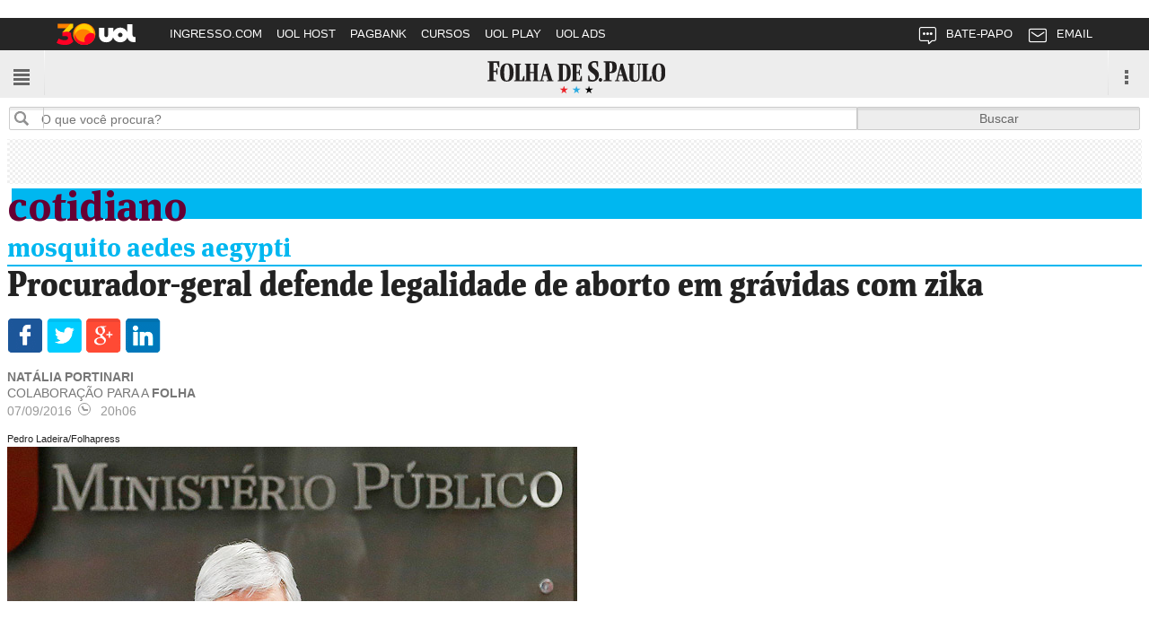

--- FILE ---
content_type: text/html
request_url: https://m.folha.uol.com.br/cotidiano/2016/09/1811136-procurador-geral-defende-legalidade-de-aborto-em-gravidas-com-zika.shtml?mobile
body_size: 14709
content:





































<!DOCTYPE html>
<html lang="pt-br" class="vscroll">
	<head>
		<title>Procurador-geral defende legalidade de aborto em grávidas com zika - 07/09/2016 - Cotidiano - Folha de S.Paulo</title>

<link rel="icon" sizes="192x192" href="https://f.i.uol.com.br/hunting/folha/1/common/icons/favicon-192.png">
<link rel="shortcut icon" sizes="16x16 24x24 32x32 48x48 62x62" href="https://f.i.uol.com.br/hunting/folha/1/common/icons/favicon.ico">








<meta name="googlebot" content="noarchive">

<link rel="canonical" class="testestest" href="http://www1.folha.uol.com.br/cotidiano/2016/09/1811136-procurador-geral-defende-legalidade-de-aborto-em-gravidas-com-zika.shtml">

<link rel="alternate" href="http://www1.folha.uol.com.br/cotidiano/2016/09/1811136-procurador-geral-defende-legalidade-de-aborto-em-gravidas-com-zika.shtml">

<!-- /news -->


		<meta charset="windows-1252">
		<!--[if IE]>
			<meta http-equiv="X-UA-Compatible" content="IE=edge,chrome=1">
		<![endif]-->
		<meta name="viewport" content="width=device-width, minimum-scale=1, maximum-scale=1, initial-scale=1, user-scalable=yes">
		
		<meta http-equiv="Content-Security-Policy" content="upgrade-insecure-requests">
		
		<link rel="apple-touch-icon" sizes="57x57" href="http://f.i.uol.com.br/app/2/folha-57.png">
		<link rel="apple-touch-icon" sizes="64x64" href="http://f.i.uol.com.br/app/2/folha-64.png">
		<link rel="apple-touch-icon" sizes="72x72" href="http://f.i.uol.com.br/app/2/folha-72.png">
		<link rel="apple-touch-icon" sizes="114x114" href="http://f.i.uol.com.br/app/2/folha-114.png">
		<link rel="shortcut icon" sizes="72x72" href="http://f.i.uol.com.br/app/2/folha-72.png">
		<link rel="shortcut icon" sizes="114x114" href="http://f.i.uol.com.br/app/2/folha-114.png">
		<link rel="shortcut icon" sizes="196x196" href="http://f.i.uol.com.br/app/2/folha-196.png">

		<script type='text/javascript'>var _sf_startpt=(new Date()).getTime()</script>

		<!--[if lt IE 9]>
		    <script src="//static.folha.uol.com.br/library/html5shiv/3.6/html5_shiv.js"></script>
		<![endif]-->

		

		<link rel="stylesheet" href="//static.folha.uol.com.br/html5v2/html5/css/build/folha.1507656560030.min.css">

		<!-- ReadSpeaker -->
		<link rel="stylesheet" type="text/css" href="//static.folha.uol.com.br/plugins/readspeaker/2.0/readspeaker.css">
		<!-- /Readpeaker -->

		

		

		<!-- navegg -->
		<img id="nvg_rt" src="https://cdn.navdmp.com/cus?acc=23947&cus=101869&img=1" />
		<!-- /navegg -->

		<!-- crazyegg -->
		<script>
		setTimeout(function(){var a=document.createElement("script");
		var b=document.getElementsByTagName("script")[0];
		a.src=document.location.protocol+"//script.crazyegg.com/pages/scripts/0049/6156.js?"+Math.floor(new Date().getTime()/3600000);
		a.async=true;a.type="text/javascript";b.parentNode.insertBefore(a,b)}, 1);
		</script>
		<!-- /crazyegg -->



 		<script>
 			window.uolads = window.uolads || [];
		</script>

	</head>
	<body>
		<div id="uber_blackout">
		</div>

		<div id="modal_base">
			<div>
				<div class="close">x</div>
				<div class="image"></div>
			</div>
		</div>

		<div id="site-container" class="grid">
			
			
			<script src="//cdn.jsuol.com.br/barra/parceiro.js?parceiro=folha"></script>
			<header id="bar">
				<a href="//m.folha.uol.com.br/capa/" class="folha-logo"><img src="http://f.i.uol.com.br/app/2/logo_folha_estrelas.svg" alt=""></a>
				<nav id="extranav">
					<ul>
						<li class="extra">
							<a class="extra-toggle"><span><!--Ver Menu--></span></a>
							<ul id="extramenu" class="logged_not">
								<li>
									<div class="controls">
										<ul>
											<li class="separator">
												<div id="goback">
													<a></a>
												</div>
											</li>
											<li class="update">
												<a class="ico-refresh"></a>
											</li>
										</ul>
									</div>
								</li>
								<li class="logged_not_only"><a href="#" id="click_login_user">Login</a></li>
								<li class="logged_not_only"><a href="#" id="click_register_user">Cadastre-se</a></li>
								<li class="logged_only"><a href="#" id="click_logout_user">Logout</a></li>
								<li class="logged_only user_data"><a href="#" id="click_edit_user">Meus Dados</a></li>
								<li class="nophone logged_subscriber"><a href="https://login.folha.com.br/assinatura" target="_blank">Assine a Folha Digital</a></li>
								<li><a href="mailto:saa@grupofolha.com.br">Atendimento</a></li>
								<li id="classic"><a href="#" target="_blank">Vers&atilde;o para computador</a></li>
								<li id="textsize-menu" class="news_only">
									<div class="inside textsize-menu">
										<ul>
											<li class="separator"><a class="plus"><span class="icon_txtplus"></span>Aumentar</a></li>
											<li><a class="less"><span class="icon_txtminus"></span>Diminuir</a></li>
										</ul>
									</div>
								</li>
							</ul>
						</li>
					</ul>
				</nav>
				<nav id="nav">
					<div id="nav-toggle" class="toggle-nav">
						<span class="ico-toggle"><!--Ver Navega&ccedil;&atilde;o--></span>
						<span class="stripe"></span>
					</div>

					<div id="nav-local">
						<ul class="nav-list">
											<li class="vermelho-escuro">
					<a href="http://m.folha.uol.com.br/capa/">1&#170; p&#225;gina</a>
				</li>
				<li class="azul">
					<a href="http://m.folha.uol.com.br/ultimas-noticias/">&#250;ltimas not&#237;cias</a>
				</li>
				<li class="vermelho-escuro">
					<a href="http://m.folha.uol.com.br/opiniao/">opini&#227;o</a>
				</li>
				<li class="vermelho-escuro">
					<a href="http://m.folha.uol.com.br/paineldoleitor/">Painel do Leitor</a>
				</li>
				<li class="vermelho-escuro">
					<a href="http://m.folha.uol.com.br/colunaseblogs/">colunas e blogs</a>
				</li>
				<li class="azul-escuro">
					<a href="http://m.folha.uol.com.br/colunas/paula-cesarino-costa-ombudsman/">ombudsman</a>
				</li>
				<li class="azul-escuro">
					<a href="http://m.folha.uol.com.br/poder/">poder</a>
				</li>
				<li class="azul-escuro">
					<a href="http://m.folha.uol.com.br/mundo/">mundo</a>
				</li>
				<li class="verde-escuro">
					<a href="http://m.folha.uol.com.br/mercado/">mercado</a>
				</li>
				<li class="vermelho-escuro">
					<a href="http://m.folha.uol.com.br/cotidiano/">cotidiano</a>
				</li>
				<li class="vermelho-escuro">
					<a href="http://m.folha.uol.com.br/ciencia/">ci&#234;ncia</a>
				</li>
				<li class="laranja">
					<a href="http://m.folha.uol.com.br/esporte/">esporte</a>
				</li>
				<li class="vermelho">
					<a href="http://m.folha.uol.com.br/ilustrada/">ilustrada</a>
				</li>
				<li class="azul">
					<a href="http://f5.folha.uol.com.br/">f5</a>
				</li>
				<li class="vermelho">
					<a href="http://m.folha.uol.com.br/ilustrissima/">ilustr&#237;ssima</a>
				</li>
				<li class="azul">
					<a href="http://m.folha.uol.com.br/tec/">tec</a>
				</li>
				<li class="azul">
					<a href="http://m.folha.uol.com.br/equilibrioesaude/">equil&#237;brio e sa&#250;de</a>
				</li>
				<li class="azul">
					<a href="http://m.folha.uol.com.br/turismo/">turismo</a>
				</li>
				<li class="azul">
					<a href="http://m.folha.uol.com.br/tv/">tv folha</a>
				</li>
				<li class="laranja">
					<a href="http://guia.folha.uol.com.br/">guia</a>
				</li>
				<li class="vermelho-escuro">
					<a href="http://www1.folha.uol.com.br/saopaulo/">revista s&#227;opaulo</a>
				</li>
				<li class="laranja">
					<a href="http://www1.folha.uol.com.br/especial/2017/descubra-sao-paulo/">descubra s&#227;opaulo</a>
				</li>
				<li class="vermelho-escuro">
					<a href="http://www1.folha.uol.com.br/o-melhor-de-sao-paulo/2017/restaurantes-bares-e-cozinha/">o melhor de sp 2017</a>
				</li>
				<li class="preto">
					<a href="http://m.folha.uol.com.br/serafina/">serafina</a>
				</li>
				<li class="azul">
					<a href="http://www1.folha.uol.com.br/sobretudo/">sobre tudo</a>
				</li>
				<li class="azul">
					<a href="http://www1.folha.uol.com.br/banco-de-dados/">banco de dados</a>
				</li>
				<li class="azul">
					<a href="http://m.folha.uol.com.br/bbc/">BBC Brasil</a>
				</li>
				<li class="laranja">
					<a href="http://piaui.folha.uol.com.br/">Piau&#237;</a>
				</li>
				<li class="vermelho-escuro">
					<a href="http://farturabrasil.folha.uol.com.br/">Fartura Brasil</a>
				</li>
				<li class="azul">
					<a href="http://m.folha.uol.com.br/empreendedorsocial/">empreendedor social</a>
				</li>
				<li class="azul">
					<a href="http://m.folha.uol.com.br/fotografia/">Fotografia</a>
				</li>
				<li class="azul">
					<a href="http://f5.folha.uol.com.br/horoscopo/">Hor&#243;scopo</a>
				</li>
				<li class="vermelho-escuro">
					<a href="http://m.folha.uol.com.br/cotidiano/praias/">praias</a>
				</li>
				<li class="vermelho-escuro">
					<a href="http://m.folha.uol.com.br/cotidiano/aeroportos/">aeroportos</a>
				</li>
				<li class="vermelho">
					<a href="http://m.folha.uol.com.br/fsp/">&#237;ndice do impresso</a>
				</li>
<!--//-->

						</ul>
					</div>
				</nav>

				<!-- Busca -->
				<form class="top-search" action="//search.folha.com.br" method="get">
					<fieldset>
						<legend class="hide">Busca</legend>
						<input type="hidden" name="skin" value="mobile">
						<input type="hidden" name="site" value="todos">
						<label for="query" class="sprite icon-search">Buscar no sites da Folha</label>
						<input type="text" name="q" id="query" placeholder="O que você procura?">
						<input type="submit" class="top-search-btn" title="Buscar" value="Buscar">
					</fieldset>
				</form>
				<!-- /Busca -->

			</header>
			
			
			<div id="blackout"></div>


			<!-- CONTENT -->
			<section id="main">









				<div id="content" class="content-main" style="" title="Folha - cotidiano">
					<ul id="pagination">
						<li id="view-before" class="family-view family-member-0 side-view">
							<div class="article-loader">
								<div class="loader"></div>
							</div>
						</li>
						<li id="view-view" class="content-type-news cotidiano family-member-0 family-view">






	<div class="origin-cotidiano ad-wrapper ad-top-container">
	<div id="banner-320x50-area">
        <script>
            window.uolads && window.uolads.push({ id: "banner-320x50-area" });
        </script>
	</div>
</div>






<header class="section-head tag-editoria-cotidiano">
	
	<h1>
		<a href="//m.folha.uol.com.br/cotidiano">
				Cotidiano 
			
		</a>
	</h1>

	<section>
		<div class="mini-logo">
			<a href="//m.folha.uol.com.br/capa/"></a>
		</div>
		<div class="date nophone">Saturday, 17-Jan-2026 04:07:08 -03</div>
		<script></script>
	</section>
</header>



<div class="article-top no-image">
<a href="http://www1.folha.uol.com.br/especial/2015/dengue/"><h3>mosquito aedes aegypti</h3></a></div>


<!--//-->

<header class="meta">

	<h1>Procurador-geral defende legalidade de aborto em grávidas com zika</h1>
	<div class="credits"><p>
<b>NATÁLIA PORTINARI</b><br>
COLABORAÇÃO PARA A <b>FOLHA</b>
</p></div>
	<h2 class="date">
		07/09/2016<i></i> 20h06
	</h2>
</header>
<article>
<table class="articleGraphic">
<tr>
<td rowspan="3" class="articleGraphicSpace"></td>
<td class="articleGraphicCredit">Pedro Ladeira/Folhapress</td>
<td rowspan="3" class="articleGraphicSpace"></td>
</tr>
<tr>
<td class="articleGraphicImage"><img src="http://f.i.uol.com.br/folha/poder/images/16026342.jpeg" width="635" height="419" alt="Rodrigo Janot durante reunião do Conselho Nacional do Ministério Público" border="0" ></td>
</tr>
<tr>
<td class="articleGraphicCaption">Rodrigo Janot durante reunião do Conselho Nacional do Ministério Público</td>
</tr>
</table>
</article>
<article>
<p>
Em um parecer encaminhado ao Supremo Tribunal Federal (STF), o procurador-geral da República, Rodrigo Janot, defendeu a possibilidade de aborto para mulheres infectadas com o <a href="http://temas.folha.uol.com.br/aedes/zika/o-virus.shtml#s03e01">vírus da zika</a>.
</p>

<p>
Como a <b>Folha</b> revelou em agosto, a <a href="http://www1.folha.uol.com.br/cotidiano/2016/08/1806311-grupo-aciona-stf-por-direito-a-aborto-se-mulher-tiver-zika.shtml">Associação Nacional de Defensores Públicos (ANDP) ingressou com uma ação no Supremo</a> para pedir que grávidas afetadas pelo vírus da zika e que estejam em &quot;grande sofrimento mental&quot; tenham direito ao aborto.
</p>

<p>
&quot;Autonomia reprodutiva, direito a saúde e a integridade física e psíquica seriam direitos fundamentais das mulheres violados pela criminalização do aborto em caso de infecção pelo vírus da zika&quot;, diz o documento assinado pelo procurador-geral da República. Não há prazo para o STF decidir sobre o caso.
</p>

<p class="gallery">
<a href="http://fotografia.folha.uol.com.br/galerias/46088-zika-na-gravidez#foto-634120"><img src="http://f.i.uol.com.br/fotografia/2016/08/24/634120-970x600-1.jpeg" width="970" height="600" alt="Zika na gravidez " border="0" ></a>
</p>

<p>
Segundo o código penal, o aborto deixa de ser crime se há risco de vida da gestante ou se a gravidez resultar de estupro. Em 2013, porém, o STF ampliou a interpretação da lei para incluir também a possibilidade de abortar fetos anencéfalos. O tribunal decidiu que, no caso da anencefalia, não se trata de crime de aborto e sim de &quot;interrupção da gravidez&quot;, já que a vida ainda não foi formada.
</p>

<p>
É esse direito, de &quot;interrupção da gravidez&quot;, que está sendo pleiteado agora pela ANDP, com o apoio do instituto de bioética Anis. O vírus da zika tem sido associado a casos de <a href="http://temas.folha.uol.com.br/aedes/zika/microcefalia.shtml#s03e02">microcefalia</a>, má-formação fetal semelhante à anencefalia, mas menos grave. Os anencéfalos são considerados sem cérebro; já os fetos microcefálicos têm perímetro encefálico menor que 32 cm no momento do nascimento.
</p>

<p>
Não consta na ação dos defensores públicos a obrigatoriedade de a gestante comprovar microcefalia ou outros danos cerebrais. O diagnóstico da síndrome é tardio (após a 21ª semana de gestação), o que poderia inviabilizar o aborto. A ação reúne também outros pedidos. Entre eles, está a exigência que as mulheres infectadas tenham assistência social e acesso gratuito a repelentes e contraceptivos.
</p>

<p>
Debora Diniz, professora da UnB (Universidade de Brasília) que dirige o Anis, recebeu o parecer da Procuradoria-Geral da República como um bom sinal. &quot;Isso é muito importante para essas mulheres, que estão sem assistência alguma. O Janot disse que todos os nossos pedidos são razoáveis&quot;, afirmou. A Advocacia-Geral da União também emitiu um parecer na ação, mas contrário ao pedido da ANDP. Segundo a AGU, não há &quot;inviabilidade do embrião&quot; cuja mãe tenha sido infectada com zika, o que foi um dos requisitos considerados no caso dos anencéfalos.
</p>

<p>
Uma pesquisa Datafolha realizada em fevereiro aponta que a maioria da população (58%) considera que as <a href="http://www1.folha.uol.com.br/cotidiano/2016/02/1744476-maioria-dos-brasileiros-desaprova-aborto-mesmo-com-microcefalia.shtml">mulheres infectadas pelo vírus da zika não deveriam ter direito de abortar</a>. Mesmo no caso de microcefalia, 51% rejeitam a possibilidade de aborto legal.
</p>

<p class="division">
-
</p>

<h1>Cinco pedidos ao Supremo</h1>

<p>
<i>Em ação da Associação Nacional de Defensores Públicos</i>
</p>

<p>
<b>1. Acesso a informação</b> Divulgação sobre prevenção e transmissão por relação sexual; informar que os efeitos sobre o feto são muito amplos
</p>

<p>
<b>2. Planejamento familiar</b> Garantia de contraceptivos de longa duração (DIU e implantes subdérmicos), além de distribuição de repelentes pelo SUS
</p>

<p>
<b>3. Interrupção da gestação</b> Direito de interromper a gravidez caso mulher infectada esteja em grande sofrimento mental, comprovado por laudos
</p>

<p>
<b>4. Proteção social</b> Garantia de ajuda financeira a crianças afetadas e revisão da limitação do benefício a famílias que ganham 25% do salário mínimo
</p>

<p>
<b>5. Garantia ao transporte</b> Hoje famílias dependem da vontade e da disponibilidade de prefeituras em transportar crianças até centros de reabilitação
</p>

<p class="folhagraficos">
<a href="http://arte.folha.uol.com.br/cotidiano/2016/02/15/mosquito-medo?w=620&amp;h=300">Doenças transmitidas pelo <i>Aedes aegypti</i></a>
</p>

<aside class="article-end"></aside>



<div class="article-stamp">
	<a href="http://m.folha.uol.com.br/fsp/" class="stamp versao-impressa">Edição impressa</a>
</div>
<!-- // -->




	<section id="article-comments" class="comments-article hide" data-version="2"></section>

</article>


					<section class="tags-related-box">
						<header>
							<h2 class="tags-related-box-title">Temas relacionados</h2>
						</header>
<ul><li><a href='http://www1.folha.uol.com.br/folha-topicos/stf/'>stf</a></li><li><a href='http://www1.folha.uol.com.br/folha-topicos/rodrigo-janot/'>rodrigo janot</a></li><li><a href='http://www1.folha.uol.com.br/folha-topicos/aedes-aegypti/'>aedes aegypti</a></li><li><a href='http://www1.folha.uol.com.br/folha-topicos/zika/'>zika</a></li><li><a href='http://www1.folha.uol.com.br/folha-topicos/microcefalia/'>microcefalia</a></li></ul>
					</section>


<!-- OUTBRAIN  -->
<div class="OUTBRAIN" data-src="http://m.folha.uol.com.br/cotidiano/2016/09/1811136-procurador-geral-defende-legalidade-de-aborto-em-gravidas-com-zika.shtml" data-widget-id="MB_1" data-ob-template="Folha"></div>
<div class="OUTBRAIN" data-src="http://m.folha.uol.com.br/cotidiano/2016/09/1811136-procurador-geral-defende-legalidade-de-aborto-em-gravidas-com-zika.shtml" data-widget-id="MB_2" data-ob-template="Folha"></div>
<script type="text/javascript" async="async" src="//widgets.outbrain.com/outbrain.js"></script>
<!-- OUTBRAIN -->

<p class="talktous">
	Fale com a Redação - <a href="mailto:leitor@grupofolha.com.br?subject=Procurador-geral%20defende%20legalidade%20de%20aborto%20em%20gr%C3%A1vidas%20com%20zika&amp;body=http%3A%2F%2Fm.folha.uol.com.br%2Fcotidiano%2F2016%2F09%2F1811136-procurador-geral-defende-legalidade-de-aborto-em-gravidas-com-zika.shtml">leitor@grupofolha.com.br</a><br><br>
	Problemas no aplicativo? - <a href="mailto:novasplataformas@grupofolha.com.br?subject=Procurador-geral%20defende%20legalidade%20de%20aborto%20em%20gr%C3%A1vidas%20com%20zika&amp;body=http%3A%2F%2Fm.folha.uol.com.br%2Fcotidiano%2F2016%2F09%2F1811136-procurador-geral-defende-legalidade-de-aborto-em-gravidas-com-zika.shtml">novasplataformas@grupofolha.com.br</a>
</p>





<div class="ad-wrapper ad-bottom-container">
<div class="ad-tag">Publicidade</div>
<div id="banner-300x250-4-area">
        <script>
            window.uolads && window.uolads.push({ id: "banner-300x250-4-area" });
        </script>
</div>


</div>
    						<footer class="copyright">
								<p>Folha de S.Paulo 2026</p>
							</footer>
						</li>
						<li id="view-next" class="family-view family-member-0 side-view">
							<div class="article-loader">
								<div class="loader"></div>
							</div>
						</li>
					</ul>
				</div>
			</section>
			<!-- /CONTENT -->
		</div>



<span class="ad-wrapper ad-bottom-fixed">
	<div id="banner-320x50-2-area">
        <script>
            window.uolads && window.uolads.push({ id: "banner-320x50-2-area" });
        </script>
	</div>
</span>

<div id="banner-1x1-area">
    <script>
        window.uolads && window.uolads.push({ id: "banner-1x1-area" });
    </script>
</div>





	<!--IVC -->
	<script>
		(function(p,l,o,w,i,n,g){if(!p[i]){p.GlobalIvcNamespace=p.GlobalIvcNamespace||[];
		p.GlobalIvcNamespace.push(i);p[i]=function(){(p[i].q=p[i].q||[]).push(arguments)
		};p[i].q=p[i].q||[];n=l.createElement(o);g=l.getElementsByTagName(o)[0];n.async=1;
		n.src=w;g.parentNode.insertBefore(n,g)}}(window,document,"script","//gadasource.storage.googleapis.com/ivc.js","ivc"));
		window.ivc('newTracker','cf','ivccf.ivcbrasil.org.br',{idWeb:'125'});
		window.ivc('trackPageView');
	</script>
	<!-- /IVC -->

	

	
	<script>
		var _sf_async_config={};
		/** CONFIGURATION START **/
		_sf_async_config.uid = 50059;
		_sf_async_config.domain = 'folha.com.br';
		_sf_async_config.topStorageDomain = 'uol.com.br';
		_sf_async_config.useCanonical = true;
		_sf_async_config.sections = 'cotidiano'; //CHANGE THIS
		_sf_async_config.authors = 'Folha'; //CHANGE THIS
		/** CONFIGURATION END **/
		(function(){
		function loadChartbeat() {
		window._sf_endpt=(new Date()).getTime();
		var e = document.createElement('script');
		e.setAttribute('language', 'javascript');
		e.setAttribute('type', 'text/javascript');
		e.setAttribute('src', '//static.chartbeat.com/js/chartbeat.js');
		document.body.appendChild(e);
		}
		var oldonload = window.onload;
		window.onload = (typeof window.onload != 'function') ?
		loadChartbeat : function() { oldonload(); loadChartbeat(); };
		})();
	</script>
	

	
	<!-- Stats -->
	<script src="//static.folha.uol.com.br/plugins/stats/1.0/stats.js?2015122102"></script>
	<!-- /Stats -->
	

	<script>
		var folha = {
			HTTP_REFERER : "",
			HTTP_X_REFERER : "" ,
			HTTP_X_NAMESPACE : ""
		};

		var page_info = {
			site: decodeURIComponent("Folha%20Online") ,
			section_name: decodeURIComponent("Cotidiano") ,
			cover_date: decodeURIComponent("07/09/2016") ,
			cover_time: decodeURIComponent("20h06") ,
			update_date: decodeURIComponent("") ,
			update_time: decodeURIComponent("") ,
			title: decodeURIComponent("Procurador-geral%20defende%20legalidade%20de%20aborto%20em%20gr%C3%A1vidas%20com%20zika") ,
			live_url: decodeURIComponent("http%3A%2F%2Fm.folha.uol.com.br%2Fcotidiano%2F2016%2F09%2F1811136-procurador-geral-defende-legalidade-de-aborto-em-gravidas-com-zika.shtml") ,
			type: "news" ,
			comment_id: "1811136" ,
			newstext_id: "1811136" ,
			device: "mobile"
		} ;



	</script>
	<script src="https://cdnjs.cloudflare.com/ajax/libs/babel-core/5.8.25/browser-polyfill.min.js"></script>
	<script>
		if (!window._babelPolyfill) {
			document.write(unescape("%3Cscript src='//static.folha.uol.com.br/library/babel-core/5.8.25/browser-polyfill.min.js' type='text/javascript'%3E%3C/script%3E"));
		}
	</script>

	<script>var folha_ads = false</script>
	
	<script>var folha_intestitial_ad = false</script>
	
	<script src="//static.folha.uol.com.br/paywall/js/1/publicidade.ads.js"></script>

	<script src="//static.folha.uol.com.br/html5v2/html5/js/build/folha.1560972180054.min.js"></script>


<script>
	window.Config = {
		Metrics: {
			breadcrumb: ["cotidiano", "Procurador-geral defende legalidade de aborto em grávidas com zika"],
			typePage: "noticia",
			tagPage: "mosquito aedes aegypti",
			modView: "",
			search: "",
			testAb: ""
		}
	};
</script>



<script src="//static.folha.uol.com.br/plugins/jquery-cookie/1.4.1/jquery.cookie.min.js"></script>
<script>
	// Adblock
	var folha = folha || {} ;

	folha.ads_param = function () {
		return ( typeof folha_ads !== "undefined" )
			// If true, loaded ads
			? ( folha_ads ? "&hab=no" : "&hab=yes" )
			: ""
	}

	var paywall_url = "//paywall.folha.uol.com.br" ;

	var paywall ;

	paywall = {
		url : function() {
			var url = window.location.protocol + "//" + window.location.host + window.location.pathname + "?loggedpaywall" ;
			if ( window.location.search.indexOf( "mobile" ) > 0 ) {
				url += "&mobile"
			}
			return encodeURI( url ) ;
		},
		data : null,
		tm_category : function(){
			var prefix = "porteira-embed-",
				fix =  ( paywall.data.action == "login" ) ? "soft" : ( paywall.data.action == "signup" ) ? "hard" : "",
				posfix = ( paywall.data.max_visitor_views == 0 ) ? "-opin" : "" ;
				return prefix + fix + posfix
		},
		isHome : function () {
			return '' ;
		},
		advertising : function() {
			var html = "",
				URL = paywall_url + "/folha/login?return_url=" + encodeURIComponent( paywall.url() ) ;
			html += "<div class=\"advertising-paywall\">" ;
			html += "	<div class=\"container\">" ;
			html += "		<div class=\"free-texts\">" ;
			html += "			<span class=\"three-star rs_skip\"></span>" ;
			html += "			<span class=\"paywall_warning\">Você leu <span class=\"paywall_read\"></span> dos <span class=\"paywall_total\"></span> textos gratuitos deste mês.</span>" ;
			html += "		</div>" ;
			html += "	</div>" ;
			html += "	<div class=\"container\">" ;
			html += "		<div class=\"signature\">" ;
			html += "			<span>Para acesso ilimitado, <a href=\"https://secure1.folha.com.br/folha/assine/380101\">assine a Folha</a>.</span>" ;
			html += "			<span>Já possui uma conta? <a href=\"" + URL + "&logintype=cadastrado&urltype=login\">Faça login</a>.</span>" ;
			html += "		</div>" ;
			html += "	</div>" ;
			html += "	<span class=\"paywall_close\">X</span>" ;
			html += "</div>" ;

			return html ;
		} ,
		advertising_check : function( data ) {
			var behavior = data.behavior,
				message = data.message,
				user_type = data.log_type,
				total_urls = Number( data.total_urls )
				max_views = Number( data.max_views ),
				ad_secs = 10;

			if ( total_urls === 1 || ( total_urls > 0 && total_urls % 5 === 0 ) ) {

				if ( user_type !== 'subscriber' && behavior === 'block' && message !== 'promotional_access') {

					$( 'body' ).after( paywall.advertising() );

					setTimeout ( function () {
						$( '.advertising-paywall' ).addClass( 'hide' );
					}, ad_secs * 1000 );

					$( '.advertising-paywall .paywall_close' ).on ( 'click', function () {
						$( '.advertising-paywall' ).addClass( 'hide' );
					} );

					$( '.advertising-paywall .paywall_read' ).text( total_urls );
				}

				$( '.advertising-paywall .paywall_total' ).text( max_views );
			}
		} ,
		teaser : function() {
			var html = "",
				assine_cod = ( paywall.data.action == "signup" ? "0602301965412732" : "6230900763241750" ) ,
				URL = paywall_url + "/folha/login?return_url=" + encodeURIComponent( paywall.url() ),
				svg = {
					facebook : "<svg aria-hidden='true' width='8' height='15' viewBox='0 0 8 15' version='1.1' xmlns='http://www.w3.org/2000/svg' xmlns:xlink='http://www.w3.org/1999/xlink'><g stroke='none' stroke-width='1' fill='none' fill-rule='evenodd'><g transform='translate(-266.000000, -713.000000)' fill='#FFFFFF'><g transform='translate(192.000000, 367.000000)'><path d='M78.8031083,361 L75.6003837,361 L75.6003837,353.499053 L74,353.499053 L74,350.914479 L75.6003837,350.914479 L75.6003837,349.362787 C75.6003837,347.254418 76.5035658,346 79.0712252,346 L81.2083319,346 L81.2083319,348.585521 L79.8726402,348.585521 C78.8730731,348.585521 78.8070224,348.946699 78.8070224,349.620771 L78.802619,350.914479 L81.2230099,350.914479 L80.9397258,353.499053 L78.802619,353.499053 L78.802619,361 L78.8031083,361 Z' ></path></g></g></g></svg>" ,
					google : "<svg aria-hidden='true' version='1.1' xmlns='http://www.w3.org/2000/svg' width='21' height='21' viewBox='0 0 14 14'><path fill='#FFFFFF' d='M12.5,6.2V4.7h-1.1v1.5H9.8v1.1h1.5v1.5h1.1V7.3H14V6.2H12.5z'></path><path fill='#FFFFFF' d='M4.4,6.1v1.7h2.3c-0.2,1-1.1,1.8-2.3,1.8C3,9.6,1.8,8.4,1.8,7S3,4.4,4.4,4.4C5,4.4,5.6,4.6,6,5l1.3-1.3 C6.5,3.1,5.6,2.6,4.4,2.6C2,2.6,0,4.6,0,7s2,4.4,4.4,4.4c2.5,0,4.2-1.8,4.2-4.3c0-0.3,0-0.7-0.1-1C8.5,6.1,4.4,6.1,4.4,6.1z'></path></svg>",
					linkedin : "<svg aria-hidden='true' width='14' height='14' viewBox='0 0 14 14' version='1.1' xmlns='http://www.w3.org/2000/svg' xmlns:xlink='http://www.w3.org/1999/xlink'><g stroke='none' stroke-width='1' fill='none' fill-rule='evenodd'><g transform='translate(-357.000000, -713.000000)' fill='#FFFFFF'><g transform='translate(192.000000, 367.000000)'><g id='Group-11' transform='translate(156.000000, 338.000000)'><path d='M9.35312794,12.4492286 L12.0818438,12.4492286 L12.0818438,21.8745214 L9.35312794,21.8745214 L9.35312794,12.4492286 Z M10.6479304,11.2702896 L10.628175,11.2702896 C9.64040452,11.2702896 9,10.5497776 9,9.63736588 C9,8.70629727 9.65933678,8 10.6668627,8 C11.6735654,8 12.2925682,8.70452043 12.3123236,9.63470061 C12.3123236,10.5471123 11.6735654,11.2702896 10.6479304,11.2702896 L10.6479304,11.2702896 Z M23,21.8754098 L19.905809,21.8754098 L19.905809,16.9970723 C19.905809,15.7204067 19.4218015,14.8497509 18.3574788,14.8497509 C17.5433913,14.8497509 17.0906632,15.4369993 16.8799389,16.0047024 C16.8009172,16.2072632 16.8132643,16.4906705 16.8132643,16.7749663 L16.8132643,21.8754098 L13.7478833,21.8754098 C13.7478833,21.8754098 13.7873942,13.2345956 13.7478833,12.4492286 L16.8132643,12.4492286 L16.8132643,13.928455 C16.9943556,13.2816821 17.9738946,12.3586093 19.5370414,12.3586093 C21.4763641,12.3586093 23,13.7152332 23,16.6337068 L23,21.8754098 L23,21.8754098 Z' ></path></g></g></g></g></svg>",
					uol : "<svg xmlns='http://www.w3.org/2000/svg' xmlns:xlink='http://www.w3.org/1999/xlink' width='71' height='20' viewBox='0 0 71 14'><defs><path id='a' d='M27.244 9.944V.046H.825v9.897h26.419z'/><path id='c' d='M19.765 20h29.479V0H0v20h19.765V0H0v20h19.765z'/></defs><g  stroke='none' stroke-width='1' fill='none' fill-rule='evenodd'><rect width='71' height='32' fill='#333' rx='16'/><g transform='translate(33 11)'><mask id='b' fill='#fff'><use xlink:href='#a'/></mask><path fill='#FFF' d='M12.753 4.995c0-1.212.872-2.167 2.072-2.167 1.213 0 2.127.955 2.127 2.167 0 1.2-.914 2.14-2.127 2.14-1.2 0-2.072-.94-2.072-2.14zM9.836 2.01c0-1.103-.409-1.717-1.65-1.717h-1.43V.32.305v5.112c0 1.295-.573 1.718-1.432 1.718s-1.418-.423-1.418-1.718V2.01C3.906.907 3.497.293 2.257.293H.825v5.112c0 3.244 1.691 4.538 4.512 4.538 2.822 0 4.308-1.104 4.5-4.115.435 2.398 2.521 4.115 5.07 4.115 2.385 0 4.471-1.716 4.907-3.87v3.625h5.698c1.227 0 1.732-.354 1.732-1.58V6.984h-4.363V2.011c0-1.105-.395-1.719-1.636-1.719h-1.43l.013.028-.014-.014V3.96c-.436-2.208-2.33-3.912-4.907-3.912-2.549 0-4.635 1.705-5.07 3.912V2.01z' mask='url(#b)'/></g><path fill='#AC2F1B' d='M28.035 15.71a2.881 2.881 0 0 0-.615-.092 6.616 6.616 0 0 1 .712 3.605A7.77 7.77 0 0 0 29.31 16.5a2.482 2.482 0 0 0-1.275-.79M25.084 14.849c-1.633-1.568-3.923-2.594-5.939-2.594-2.808 0-5.222 1.228-6.344 3.333.49 3.978 4.08 7.233 8.334 7.233.13 0 .26-.004.387-.01-.505-1.082-.454-2.543.158-4.08.64-1.611 1.952-3.1 3.404-3.882'/><g transform='translate(11 6)'><mask id='d' fill='#fff'><use xlink:href='#c'/></mask><path fill='#AC2F1B' d='M14.246 18.54a7.233 7.233 0 0 1-4.394 1.394C4.924 19.88.812 16.19.782 12.145a7.1 7.1 0 0 1 .405-2.45 8.265 8.265 0 0 1-.095-1.246c0-2.872 2.315-6.574 5.54-7.74 1.27-.46 2.318-.662 3.53-.63 1.145.028 2.61.32 3.58.813 2.747 1.401 5.143 4.497 5.238 7.664a7.716 7.716 0 0 1-.113 1.558c.582 1.334.468 3.185-.485 4.847-.163.284-.336.556-.515.817l-.045.065c-.988 1.41-2.21 2.432-3.576 2.697M9.926 0C4.468 0 0 4.584 0 10.031c0 5.448 4.454 9.97 9.912 9.97 5.46 0 9.853-4.522 9.853-9.97 0-5.447-4.38-10.03-9.839-10.03' mask='url(#d)'/></g><path fill='#AC2F1B' d='M27.092 20.907a9.268 9.268 0 0 1-4.91 2.15c.318.61.878 1.066 1.703 1.293.276.076.556.11.837.106a5.948 5.948 0 0 0 2.37-3.55'/><path fill='#EDC647' d='M28.7 11.267c-1.326-2.796-4.182-4.86-7.495-4.815-4.908.067-8.377 3.736-8.458 8.055 1.304-2.175 3.81-3.519 6.775-3.519 2.79 0 5.445 1.32 7.057 3.332a3.249 3.249 0 0 1 1.348.054 2.79 2.79 0 0 1 1.442.926l.102.078c.015-.204.025-.41.024-.619a8.281 8.281 0 0 0-.795-3.492M22.34 19.438c-.508 1.262-.622 2.434-.285 3.334 2.006-.207 3.81-1.085 5.14-2.418.045-.318.07-.646.07-.987 0-1.257-.492-2.458-1.278-3.504-1.538.56-3.011 1.996-3.647 3.575M23.575 24.48c-.868-.23-1.5-.717-1.897-1.374a9.346 9.346 0 0 1-.651.025c-4.164 0-7.65-2.798-8.647-6.509a6.134 6.134 0 0 0-.248 1.825c.038 3.587 3.717 7.332 8.235 7.332 1.534 0 2.972-.412 4.134-1.173a3.8 3.8 0 0 1-.926-.127'/><path fill='#E7992E' d='M29.654 17.023a8.12 8.12 0 0 1-1.61 2.927c-.308 1.811-1.241 3.348-2.565 4.411 1.22-.29 2.408-1.22 3.295-2.452.106-.149.216-.312.335-.503 0 0 0-.002.002-.003a6.5 6.5 0 0 0 .188-.324l.006-.01c.118-.219.223-.445.316-.675.485-1.234.486-2.465.033-3.37'/><path fill='#000' d='M29.202 21.254c-.91 1.553-2.293 2.767-3.723 3.107 1.324-1.062 2.257-2.599 2.565-4.411a8.123 8.123 0 0 0 1.61-2.927c.559 1.118.427 2.73-.452 4.231m-8.835 4.525c-4.518 0-8.197-3.744-8.236-7.332a6.167 6.167 0 0 1 .249-1.825c.998 3.712 4.483 6.509 8.647 6.509.219 0 .435-.01.65-.025.398.658 1.03 1.143 1.898 1.373.314.084.622.124.926.127-1.162.761-2.6 1.173-4.134 1.173m7.053-10.16c.209.008.415.037.615.09.532.142.958.418 1.275.79a7.755 7.755 0 0 1-1.178 2.724 6.615 6.615 0 0 0-.712-3.604m-5.08 3.819c.636-1.579 2.109-3.015 3.647-3.574.786 1.046 1.277 2.246 1.277 3.503 0 .341-.025.67-.07.988-1.33 1.333-3.133 2.21-5.14 2.417-.336-.899-.223-2.071.286-3.334m-.818 3.374a9.901 9.901 0 0 1-.387.009c-4.253 0-7.844-3.256-8.334-7.234 1.122-2.104 3.536-3.332 6.344-3.332 2.017 0 4.307 1.026 5.94 2.594-1.453.782-2.764 2.27-3.405 3.881-.611 1.538-.662 2.998-.158 4.082m3.2 1.644a3.018 3.018 0 0 1-.837-.106c-.825-.227-1.385-.682-1.703-1.292a9.28 9.28 0 0 0 4.91-2.151 5.954 5.954 0 0 1-2.37 3.549M21.205 6.453c3.313-.046 6.169 2.018 7.495 4.814a8.283 8.283 0 0 1 .795 3.493c0 .223-.01.444-.027.662a2.802 2.802 0 0 0-1.541-1.047 3.216 3.216 0 0 0-1.348-.054c-1.612-2.012-4.267-3.332-7.057-3.332-2.965 0-5.472 1.343-6.775 3.518.08-4.318 3.55-7.987 8.458-8.054m8.663 9.661a7.784 7.784 0 0 0 .112-1.558c-.094-3.167-2.491-6.263-5.238-7.664-.97-.494-2.435-.785-3.58-.814-1.212-.031-2.26.17-3.53.63-3.224 1.167-5.54 4.87-5.54 7.741 0 .422.034.838.095 1.245a7.123 7.123 0 0 0-.405 2.451c.029 4.045 4.142 7.734 9.07 7.79a7.238 7.238 0 0 0 4.394-1.395c1.636-.318 3.07-1.72 4.136-3.579.954-1.662 1.067-3.513.486-4.847'/></g></svg>"
				} ;

			html += "<div id='paywallteaser' class='teaser-2-warning'><div class='teaser-2-hint'><div class='teaser-2-hint_header'>" ;

			if ( paywall.data.max_visitor_views == 0 ) {
				html += "Conteúdo restrito a assinantes e cadastrados" ;
			} 
			else  {
				html += "Você atingiu o limite de <strong>" ;
				html += ( paywall.data.action == "login" ) ? paywall.data.max_visitor_views : paywall.data.max_logged_views ;
				html += " reportagens</strong> por mês" ;
			}

			html += "</div><div class='teaser-2-hint_content'>" ;

			if ( paywall.data.action == "login" ) {
				html += "<div class='teaser-2-col'>Tenha acesso a " + paywall.data.max_logged_views + "<br>reportagens por mês<br>" ;
				html += "<a onclick=\"UOLPD.Audience.countClick({category:'" + paywall.tm_category() + "',action:'clique',label:'cadastre-se'})\" href='" + URL + "&urltype=register' class='teaser-2-btn-register'>CADASTRE-SE</a></div><div class='teaser-2-col'>Já possui cadastro<br>ou é assinante?<br>" ;
				html += "<a onclick=\"UOLPD.Audience.countClick({category:'" + paywall.tm_category() + "',action:'clique',label:'faca-login'})\" href='" + URL + "&logintype=cadastrado&urltype=login' class='teaser-2-btn-login'>FAÇA LOGIN</a></div><p>ou acesse com:</p>" ;
				html += "<a onclick=\"UOLPD.Audience.countClick({category:'" + paywall.tm_category() + "',action:'clique',label:'acessar-com-facebook'})\" href='" + URL + "&logintype=cadastrado&urltype=facebook' class='teaser-2-btn-login-svg teaser-2-btn-login-facebook' role='button' aria-label='Facebook'>" + svg.facebook + "</a>" ;
				html += "<a onclick=\"UOLPD.Audience.countClick({category:'" + paywall.tm_category() + "',action:'clique',label:'acessar-com-google'})\" href='" + URL + "&logintype=cadastrado&urltype=google' class='teaser-2-btn-login-svg teaser-2-btn-login-google' role='button' aria-label='Google Plus'>" + svg.google + "</a>" ;
				html += "<a onclick=\"UOLPD.Audience.countClick({category:'" + paywall.tm_category() + "',action:'clique',label:'acessar-com-linkedin'})\" href='" + URL + "&logintype=cadastrado&urltype=linkedin' class='teaser-2-btn-login-svg teaser-2-btn-login-linkedin' role='button' aria-label='Linkedin'>" + svg.linkedin + "</a>" ;
				html += "<a onclick=\"UOLPD.Audience.countClick({category:'" + paywall.tm_category() + "',action:'clique',label:'acessar-com-uol'})\" href='" + paywall_url + "/openid/uol/login?return_url=" + encodeURIComponent( paywall.url() ) + "' class='teaser-2-btn-login-svg teaser-2-btn-uol-login' role='button'>" + svg.uol + "</a>" ;
			}
			
			html += "<br><p><img src='//f.i.uol.com.br/heimdall/assine-folha-todos-dispositivos-transparente-320x149.png' width='320' height='149'  alt='Folha de São Paulo em todos devices'><p>Tenha acesso ilimitado,<br> descontos em produtos Folha e muito mais</p><p class='teaser-2-text-price'>Folha digital por apenas R$1,90*<br><em>*no primeiro mês</em></p><p><a onclick=\"UOLPD.Audience.countClick({category:'" + paywall.tm_category() + "',action:'clique',label:'assine-a-folha'})\" href='https://secure1.folha.com.br/folha/assine/380101' class='teaser-2-btn-signup'>ASSINE A FOLHA</a></p>" ;

			if ( paywall.data.action == "signup" ) {
				html += "<p>Já é assinante?<br>" ;
				html += "Se já estiver logado, <a onclick=\"UOLPD.Audience.countClick({category:'" + paywall.tm_category() + "',action:'clique',label:'vincule-sua-conta'})\" href='" + URL + "&logintype=assinanteedit'>vincule sua conta à assinatura</a><br>" ;
				html += "ou acesse com:<br><br><a onclick=\"UOLPD.Audience.countClick({category:'" + paywall.tm_category() + "',action:'clique',label:'acessar-com-uol'})\" href='" + paywall_url + "/openid/uol/login?return_url=" + encodeURIComponent( paywall.url() ) + "' class='teaser-2-btn-login-svg teaser-2-btn-uol-login' role='button' style='margin:20px 0 0 0;width:71px'>" + svg.uol + "</a></p>" ;
			}

			html += "</div></div></div></div>" ;

			return html ;
		} ,
		teaser_show : function() {
			(function tryHit ( delay, times ) {
				try {
					UOLPD.Audience.countEvent( {category:paywall.tm_category(),action:"impressao"}, true ) ;
				}
				catch ( e ) {
					if ( times > 0 ) {
						setTimeout( function () {
							tryHit( delay, --times ) ;
						}, delay ) ;
					}
				}
			} ( 50, 300 ) ) ;
			if ( $( "li#view-view article" ).size() > 0 ) {
				// Mobile
				$( "li#view-view > article:last" ).children().not( ":first, p.talktous" ).remove() ;
				$( "li#view-view > article:last > :eq(0)" ).after( paywall.teaser() ) ;
			}
			else {
				// Ultimo recurso. Falha nos seletores/condicionais
				window.location.replace( "//www1.folha.uol.com.br/paywall/login.shtml?" + paywall.url() ) ;
			}
		} ,
		inicio : function( data ) {

			paywall.data = data ;

			paywall.beforeAll( data ) ;

			if ( typeof window.paywall_after === "function" ) {
				window.paywall_after( data ) ;
			}

			if ( typeof data.status == "undefined" || data.status != "ok" || data.paywall != "on" ) {
				return false ;
			}

			if ( data.is_killed == "yes" ) {
				window.location.replace( paywall_url + "/folha/login?message=killed&done=" + paywall.url()  ) ;
				return false ;
			}

			if ( data.log_type !== "subscriber" && ( typeof folha_ads === undefined || folha_ads !== true ) && paywall.isHome() === '' ) {
				window.location.replace( '//www1.folha.uol.com.br/paywall/adblock.shtml?origin=after&url=' + paywall.url() ) ;
			}

			if ( data.action == "redirect_uol_login" ) {
				window.location.replace( paywall_url + "/folha/login?return_url=" + paywall.url() + "&logintype=navfolha&urltype=login" ) ;
				return false ;
			}

			paywall.advertising_check( data ) ;

			if ( data.action == "granted" ) {
				return false ;
			}

			if ( data.log_type == "not_logged" ) {
				$.cookie( "loggedpaywall", 1 ) ;
			}

			if ( data.action == 'logout' ) {
				window.location.replace( paywall_url + "/logout?done=" + paywall.url() ) ;
				return true ;
			}
			if ( data.action == 'login' || data.action == 'signup' ) {
				paywall.teaser_show() ;
			}

		},
		referrer : function() {
			var referrer = document.referrer,
				cookie_name = "original_referrer" ;
			if ( typeof $.cookie == "function" && $.cookie( cookie_name ) ) {
				referrer = $.cookie( cookie_name ) ;
				$.cookie( cookie_name , null ) ;
			}
			return referrer ;
		},
		get : function() {
			$.ajax({
				url : paywall_url + '/wall.jsonp',
				dataType : 'jsonp',
				jsonpCallback : "paywall.inicio",
				data : {
					url : encodeURI( window.location.href ),
					referer : paywall.referrer() + folha.ads_param(),
					env : "m" + paywall.isHome()
				},
				error : function( a, b, c ) {
					switch( b ) {
						case "error":
						case "timeout":
						case "abort":
							paywall.beforeAll() ;
							break
					}
				}
			})
		},
		beforeAll : function( beforeAllData ) {
			window.universal_variable = window.universal_variable || {} ;
			window.universal_variable.aud = {
				userType : "none",
				loginType : "folha"
			}

			if ( beforeAllData ) {
				window.universal_variable.aud.userType = beforeAllData.log_type ;
				window.universal_variable.aud.loginType = beforeAllData.origin ;

				if ( beforeAllData.log_type !== "not_logged" && window.location.search.indexOf( "loggedpaywall" ) > 0 && $.cookie( "loggedpaywall" ) == 1 ) {
					$.cookie( "loggedpaywall", null ) ;
					(function tryHit ( delay, times ) {
						try {
							UOLPD.Audience.countEvent( {category:"login",action:"login-success",label:beforeAllData.origin}, true ) ;
						}
						catch ( e ) {
							if ( times > 0 ) {
								setTimeout( function () {
									tryHit( delay, --times ) ;
								}, delay ) ;
							}
						}
					} ( 50, 300 ) ) ;
				}
			}

			(function (u, o, l, t, m) {
		    	var keywords = 'zica-dengue';
			    m = u['universal_variable'] = u['universal_variable'] || {};
			    m['dfp'] = m['dfp'] || {};
			    if(keywords) {
			        m['dfp']['custom_params'] = m['dfp']['custom_params'] || {};
			        m['dfp']['custom_params']['keyword'] = keywords;
			    }
			    u['uolads'] = u['uolads'] || [];
			    u['UOLPD'] = u['UOLPD'] || {};
			    u['UOLPD']['dataLayer'] = u['UOLPD']['dataLayer'] || {};
			    u['UOLPD']['dataLayer']['t'] = String(Math.round(Math.random()*10)+1);
			    var scr = o.createElement(l);
			    scr.src = '//tm.jsuol.com.br/uoltm.js?id=' + t + '&cb=' + (Date.now());
			    scr.async = true;
			    var el = o.getElementsByTagName(l)[0];
			    el.parentNode.insertBefore(scr, el);
			})(window, document, 'script', 'ncejjp');
		}
	}

	// Check if paywall is enabled and it's domain accessible
	var paywall_access = false ;
	$.ajax( paywall_url + '/status.php' )
	.done( function() {
		paywall_access = true ;
	} )
	.complete( function() {
		if( ( typeof paywall_access === undefined || paywall_access !== true ) && ( typeof folha_ads === undefined || folha_ads !== true ) && paywall.isHome() === '' ) {
			window.location.replace( '//www1.folha.uol.com.br/paywall/adblock.shtml?origin=before&url=' + paywall.url() ) ;
		} else {
			paywall.get() ;
		}
	} ) ;
</script>





	<script src="//static.folha.uol.com.br/comentarios/js/2/comments.js?2016091201"></script>
	<script>
		!folha.comments || folha.comments.init() ;
	</script>

<script>
$( function () {

	// Article Stamp
	var stamp_content = $( "div.article-stamp_content" ) ;
	if ( stamp_content.length > 0 ) {
		$( "div.article-stamp_content" ).removeClass( "hide" ) ;
	}

} ) ;
</script>





<script>
	$('.headline a').each(function (index, item) {
		var url = $(item).attr('href');
		if (url.match(/^https?\:\/\/m\.folha\.(uol\.)?com\.br\/cenarios/)) {
			$(item).attr('href', url.replace('m.folha', 'www1.folha'));
		}
	});
</script>
	

	

	

	

	

	

	<!-- IJD -->
	<script>
		if (window.Config.Metrics.tagPage && window.Config.Metrics.tagPage == 'Dia do Jornalismo de Impacto' && window.location.pathname.indexOf("ciencia/2017") != -1) {

			var newsPID = '';
			var regex = /ciencia\/2017\/(\d+)\/(\d+)/;
			var newsID = window.location.pathname.match(regex)[2];

			switch(newsID) {
				case '1894696': newsPID = 'P56'; break;
				case '1894697': newsPID = 'P10'; break;
				case '1894723': newsPID = 'P34'; break;
				case '1894724': newsPID = 'P13'; break;
				case '1895135': newsPID = 'P55'; break;
				case '1895135': newsPID = 'P35'; break;
				case '1895218': newsPID = 'P52'; break;
				case '1895219': newsPID = 'P16'; break;
				case '1895227': newsPID = 'P58'; break;
			}

			console.log('folha-de-sao-paulo', newsPID);

			( function (i,s,o,g,r,a,m){i[ 'IJD2017Object' ]=r;i[r]=i[r]|| function (){ (i[r].q=i[r].q||[]).push( arguments) },i[r].l= 1 * new Date ();a=s.createElement(o), m=s.getElementsByTagName(o)[ 0 ];a.async=1 ;a.src=g;m.parentNode.insertBefore(a,m) })( window , document , 'script' , 'http://ijd-2017-tracking.preprod-munso.co/ijd2017.js' , 'ijd' );
			ijd( 'create' , 'folha-de-sao-paulo' ); ijd( 'consult-solution' , newsPID);
		}
	</script>
	<!-- /IJD -->

	<script>		
		if ( typeof page_info !== "undefined" && page_info) {
			if ( $( "#view-view > article:last > p" ).length > 2 ) {
				$( "#view-view > article:last > p" ).eq( 1 ).after( "<div class='ad-middle-container'><div class='ad-wrapper'><div class='ad-tag'>Publicidade</div><div id='banner-300x250-area' class='tm-ads'></div></div></div>" );
				window.uolads&&window.uolads.push({id:"banner-300x250-area"});
			}
		}
	</script>

	</body>
</html>








--- FILE ---
content_type: text/html; charset=utf-8
request_url: https://www.google.com/recaptcha/api2/aframe
body_size: 265
content:
<!DOCTYPE HTML><html><head><meta http-equiv="content-type" content="text/html; charset=UTF-8"></head><body><script nonce="ppxBbTPg2ivhiY9kN8oy0w">/** Anti-fraud and anti-abuse applications only. See google.com/recaptcha */ try{var clients={'sodar':'https://pagead2.googlesyndication.com/pagead/sodar?'};window.addEventListener("message",function(a){try{if(a.source===window.parent){var b=JSON.parse(a.data);var c=clients[b['id']];if(c){var d=document.createElement('img');d.src=c+b['params']+'&rc='+(localStorage.getItem("rc::a")?sessionStorage.getItem("rc::b"):"");window.document.body.appendChild(d);sessionStorage.setItem("rc::e",parseInt(sessionStorage.getItem("rc::e")||0)+1);localStorage.setItem("rc::h",'1768633655784');}}}catch(b){}});window.parent.postMessage("_grecaptcha_ready", "*");}catch(b){}</script></body></html>

--- FILE ---
content_type: text/css
request_url: https://static.folha.uol.com.br/html5v2/html5/css/build/folha.1507656560030.min.css
body_size: 36669
content:
img,legend{border:0}legend,td,th{padding:0}*,:after,:before{-webkit-hyphens:none;box-sizing:border-box}#app-container,.article-loader,sub,sup{position:relative}#main footer .copyright,#today_date,h5{text-transform:uppercase}#extranav #extramenu li a,.btn:hover,.fsp .box-assine-ja:hover,a{text-decoration:none}.airports .container table,table{border-spacing:0;border-collapse:collapse}*,.aovivo .menu .list-menu li a{-webkit-tap-highlight-color:transparent}.articlebookstore,table{border-collapse:collapse}html{font-family:sans-serif;-ms-text-size-adjust:100%;-webkit-text-size-adjust:100%}body{margin:0}article,aside,details,figcaption,figure,footer,header,hgroup,main,menu,nav,section,summary{display:block}audio,canvas,progress,video{display:inline-block;vertical-align:baseline}audio:not([controls]){display:none;height:0}a{background-color:transparent}a:active,a:focus{outline:0}abbr[title]{border-bottom:1px dotted}b,optgroup,strong{font-weight:700}dfn{font-style:italic}h1{font-size:2em}mark{background:#ff0;color:#000}small{font-size:80%}sub,sup{font-size:75%;line-height:0;vertical-align:baseline}sup{top:-.5em}sub{bottom:-.25em}svg:not(:root){overflow:hidden}figure{margin:1em 40px}hr{box-sizing:content-box;height:0}pre,textarea{overflow:auto}code,kbd,pre,samp{font-family:monospace,monospace;font-size:1em}button,input,optgroup,select,textarea{color:inherit;font:inherit;margin:0}h1,h1 a,h2,h2 a,h3,h3 a,h4,h4 a{font-weight:400}button{overflow:visible}button,select{text-transform:none}button,html input[type=button],input[type=reset],input[type=submit]{-webkit-appearance:button;-moz-appearance:button;cursor:pointer}button[disabled],html input[disabled]{cursor:default}button::-moz-focus-inner,input::-moz-focus-inner{border:0;padding:0}input{line-height:normal}input[type=checkbox],input[type=radio]{box-sizing:border-box;padding:0}input[type=number]::-webkit-inner-spin-button,input[type=number]::-webkit-outer-spin-button{height:auto}input[type=search]{-webkit-appearance:textfield;-moz-appearance:textfield;box-sizing:content-box}input[type=search]::-webkit-search-cancel-button,input[type=search]::-webkit-search-decoration{-webkit-appearance:none;-moz-appearance:none}fieldset{border:1px solid silver;margin:0 2px;padding:.35em .625em .75em}.ios #pagination>li,.ios i,.ios iframe,.ios img,.ios video{-webkit-transform:translate3d(0,0,0)}.ios .articleGallery,.ios .content-type-news header,.ios .share ul,.ios .text_size ul{-webkit-transform:translateZ(0)}.ios .content-type-news header{z-index:1}.blackberry #pagination .share ul,.blackberry #pagination .text_size ul,.blackberry i,.blackberry img{-webkit-transform:translate3d(0,0,0)}.blackberry .content-type-news header{-webkit-transform:translateZ(0)}.aovivo .content-type-service header,.aovivo .escalation .graphic-position{-webkit-transform:scale(1)}.aovivo .escalation{-webkit-transform:translateZ(0)}@font-face{font-family:folhaii-heavy;src:url(//static.folha.uol.com.br/fonts/folhaii-heavy/folhaii-heavy-webfont.eot) format('eot');src:url(//static.folha.uol.com.br/fonts/folhaii-heavy/folhaii-heavy-webfont.eot?#iefix) format('embedded-opentype'),url(//static.folha.uol.com.br/fonts/folhaii-heavy/folhaii-heavy-webfont.woff) format('woff'),url(//static.folha.uol.com.br/fonts/folhaii-heavy/folhaii-heavy-webfont.ttf) format('truetype'),url(//static.folha.uol.com.br/fonts/folhaii-heavy/folhaii-heavy-webfont.svg#folhaii-heavy) format('svg');font-style:normal;font-weight:400}@font-face{font-family:MetaSerifPro-Bold;src:url(//static.folha.uol.com.br/fonts/metaserifpro/metaserifpro-bold.eot) format('eot');src:url(//static.folha.uol.com.br/fonts/metaserifpro/metaserifpro-bold.eot?#iefix) format('embedded-opentype'),url(//static.folha.uol.com.br/fonts/metaserifpro/metaserifpro-bold.woff) format('woff'),url(//static.folha.uol.com.br/fonts/metaserifpro/metaserifpro-bold.ttf) format('truetype'),url(//static.folha.uol.com.br/fonts/metaserifpro/metaserifpro-bold.svg#MetaSerifPro-Bold) format('svg');font-style:normal;font-weight:400}@font-face{font-family:'__Playfair Display_5';src:url(//static.folha.uol.com.br/fonts/playfairdisplay/playfairdisplay-bolditalic.eot);src:local('â˜º'),url(//static.folha.uol.com.br/fonts/fonts/playfairdisplay/playfairdisplay-bolditalic.woff) format('woff'),url(//static.folha.uol.com.br/fonts/playfairdisplay/playfairdisplay-bolditalic.svg) format('svg');font-weight:700;font-style:italic}@font-face{font-family:'__Gotham XNarrow_3';src:url(//static.folha.uol.com.br/fonts/gotham/gothamxnarrow-book.eot);src:local('â˜º'),url(//static.folha.uol.com.br/fonts/gotham/gothamxnarrow-book.woff) format('woff'),url(//static.folha.uol.com.br/fonts/gotham/gothamxnarrow-book.svg) format('svg');font-weight:300;font-style:normal}@font-face{font-family:'__Gotham XNarrow_3';src:url(//static.folha.uol.com.br/fonts/gotham/gothamxnarrow-bold.eot);src:local('â˜º'),url(//static.folha.uol.com.br/fonts/gotham/gothamxnarrow-bold.woff) format('woff'),url(//static.folha.uol.com.br/fonts/gotham/gothamxnarrow-bold.svg) format('svg');font-weight:400;font-style:normal}#pagination,body{font-size:16px}h1,h2,h3,h4{font-family:folhaii-heavy,Georgia,serif;margin:0 auto;letter-spacing:0;line-height:100%}h2{margin-bottom:13px}h3{margin-bottom:5px}h5{margin-bottom:3px}#modal_base,#modal_help,.cover_fsp,.preloader_content{display:none}.side-view{overflow:hidden}.blast{display:inline-block;opacity:0}.disablePanZoom{-ms-touch-action:none;touch-action:none}.load_bar{width:390px;height:6px;background:#e4e4e4;max-width:100%;margin:70px auto 0}.load_completed{height:6px;box-shadow:0 1px 3px #f26064;width:0;background:#f26064;background:-webkit-linear-gradient(top,#f26064 0,#a8181c 100%);background:linear-gradient(to bottom,#f26064 0,#a8181c 100%)}.liveblog .article-new-item .graphic{max-width:35%}.article-loader{width:100%;height:100%;display:none}.article-loader .loader{margin-top:20%}.loader{background-position:-8px -86px;width:62px;height:62px;margin:60px auto 0;-webkit-animation:loader 1.5s linear infinite;animation:loader 1.5s linear infinite}.spin{background-position:-120px -103px;width:30px;height:30px;margin:0 auto;-webkit-animation:loader 1.5s linear infinite;animation:loader 1.5s linear infinite;display:block}@-webkit-keyframes loader{100%{-webkit-transform:rotate(-360deg);transform:rotate(-360deg)}}@keyframes loader{100%{-webkit-transform:rotate(-360deg);transform:rotate(-360deg)}}.color-opiniao,.nav-capa,.nav-colunistas,.nav-especial,.nav-fsp,.nav-opiniao,.nav-saopaulo{border-left-color:#900;color:#900}.color-mundo,.color-poder,.nav-mundo,.nav-poder{color:#036;border-left-color:#036}.color-mercado,.nav-mercado{color:#063;border-left-color:#063}.color-cotidiano,.color-saber,.nav-cotidiano,.nav-saber{color:#603;border-left-color:#603}.color-aovivo,.color-esporte,.nav-aovivo,.nav-esporte,.nav-rio-2016{color:#f90;border-left-color:#f90}.color-ilustrada,.nav-ilustrada{color:#903;border-left-color:#903}.color-ciencia,.nav-ciencia{color:#603;border-left-color:#603}.color-equilibrio,.color-equilibrio-e-saude,.color-f5,.color-folhinha,.color-saude,.color-tec,.color-turismo,.nav-bbc,.nav-edicaoimpressa,.nav-empreendedor-social,.nav-equilibrio,.nav-f5,.nav-folhinha,.nav-fotografia,.nav-saude,.nav-tec,.nav-turismo,.nav-tvfolha,.nav-ultimasnoticias,.nav-vice{color:#00adee;border-left-color:#00adee}.color-classificados,.nav-classificados{color:#ed743f;border-left-color:#ed743f}.color-ambiente,.nav-ambiente{color:#008500;border-left-color:#008500}.color-comida,.nav-comida{color:#745445;border-left-color:#745445}.color-ilustrissima,.nav-ilustrissima{color:#ae2f3e;border-left-color:#ae2f3e}.nav-newyorktimes{border-left-color:#bdc0c0;color:#bdc0c0}.nav-euronews,.nav-serafina{border-left-color:#000;color:#000}.caramel li.azul{background-color:#006996}.azul-claro,.azul.claro,.caramel li.azul-claro,.caramel li.azul.claro{background-color:#009ee0}.azul-escuro,.azul.escuro,.caramel li.azul-escuro,.caramel li.azul.escuro{background-color:#003576}.caramel li.laranja,.laranja{background-color:#f29400}.caramel li.laranja-claro,.caramel li.laranja.claro,.laranja-claro,.laranja.claro{background-color:#f0b75a}.caramel li.laranja-escuro,.caramel li.laranja.escuro,.laranja-escuro,.laranja.escuro{background-color:#cb6418}.caramel li.verde,.verde{background-color:#007e72}.caramel li.verde-claro,.caramel li.verde.claro,.verde-claro,.verde.claro{background-color:#0098a1}.caramel li.verde-escuro,.caramel li.verde.escuro,.verde-escuro,.verde.escuro{background-color:#005f5b}.caramel li.vermelho{background-color:#c30324}.caramel li.vermelho-claro,.caramel li.vermelho.claro,.vermelho-claro,.vermelho.claro{background-color:#eb6b4a}.caramel li.vermelho-escuro,.caramel li.vermelho.escuro,.vermelho-escuro,.vermelho.escuro{background-color:#9e0923}.nav-list li.azul,.nav-list li.azul-escuro,.nav-list li.cinza,.nav-list li.laranja,.nav-list li.laranja-escuro,.nav-list li.marrom,.nav-list li.preto,.nav-list li.verde-escuro,.nav-list li.vermelho,.nav-list li.vermelho-escuro{background-color:transparent}.blue,.color-colunistas,.meta .azul,.meta h5 p{color:#00aeef}.lide li strong.red,.meta .vermelho,.red{color:red}.lightblue{color:#68b3d6}.nav-list li.azul{color:#00adee;border-left-color:#00adee}.nav-list li.azul-escuro{color:#036;border-left-color:#036}.nav-list li.laranja{color:#f90;border-left-color:#f90}.nav-list li.laranja-escuro{color:#ed743f;border-left-color:#ed743f}.nav-list li.marrom{color:#745445;border-left-color:#745445}.nav-list li.verde{color:#008500;border-left-color:#008500;background-color:transparent}.nav-list li.verde-escuro{color:#063;border-left-color:#063}.nav-list li.vermelho{color:#900;border-left-color:#900}.nav-list li.vermelho-escuro{color:#903;border-left-color:#903}.nav-list li.cinza{color:#bdc0c0;border-left-color:#bdc0c0}.nav-list li.preto{color:#000;border-left-color:#000}.arquivo .section-head h1,.blogs .section-head h1,.capa .section-head h1,.colunistas .section-head h1,.edicaodigital .section-head h1,.especial .section-head h1,.fsp .section-head h1,.opiniao .section-head h1,.saopaulo .section-head h1,.ultimasnoticias .section-head h1{color:#900}.folhinha .section-head h1,.mundo .section-head h1,.poder .section-head h1{color:#036}.ambiente .section-head h1,.mercado .section-head h1{color:#063}.cotidiano .section-head h1,.educacao .section-head h1,.saber .section-head h1{color:#603}.aovivo .section-head h1,.esporte .section-head h1{color:#f90}.ilustrada .section-head h1{color:#903}.ciencia .section-head h1{color:#603}.classificados .section-head h1{color:#ed743f}.equilibrio .section-head h1,.equilibrioesaude .section-head h1,.erramos .section-head h1,.folhinha .section-head h1,.multimidia .section-head h1,.saude .section-head h1,.tec .section-head h1,.turismo .section-head h1{color:#00adee}.ambiente .section-head h1{color:#008500}.comida .section-head h1{color:#745445}.ilustrissima .section-head h1{color:#ae2f3e}.box-header.mundo,.box-header.poder,.box-header.poder a,.headline.curinga-header .box-header.mundo,.headline.curinga-header .box-header.poder,.headline.curinga-header .box-header.poder a{color:#036}.box-header.mundo .box-title,.box-header.poder .box-title,.box-header.poder a .box-title,.headline.curinga-header .box-header.mundo .box-title,.headline.curinga-header .box-header.poder .box-title,.headline.curinga-header .box-header.poder a .box-title{border-bottom-color:#036}.box-header.ambiente,.box-header.ambiente a,.box-header.mercado,.headline.curinga-header .box-header.ambiente,.headline.curinga-header .box-header.ambiente a,.headline.curinga-header .box-header.mercado{color:#063}.box-header.ambiente .box-title,.box-header.ambiente a .box-title,.box-header.mercado .box-title,.headline.curinga-header .box-header.ambiente .box-title,.headline.curinga-header .box-header.ambiente a .box-title,.headline.curinga-header .box-header.mercado .box-title{border-bottom-color:#063}.box-header.cotidiano,.box-header.cotidiano a,.box-header.educacao,.box-header.educacao a,.box-header.saber,.box-header.saber a,.headline.curinga-header .box-header.cotidiano,.headline.curinga-header .box-header.cotidiano a,.headline.curinga-header .box-header.educacao,.headline.curinga-header .box-header.educacao a,.headline.curinga-header .box-header.saber,.headline.curinga-header .box-header.saber a{color:#603}.box-header.cotidiano .box-title,.box-header.cotidiano a .box-title,.box-header.educacao .box-title,.box-header.educacao a .box-title,.box-header.saber .box-title,.box-header.saber a .box-title,.headline.curinga-header .box-header.cotidiano .box-title,.headline.curinga-header .box-header.cotidiano a .box-title,.headline.curinga-header .box-header.educacao .box-title,.headline.curinga-header .box-header.educacao a .box-title,.headline.curinga-header .box-header.saber .box-title,.headline.curinga-header .box-header.saber a .box-title{border-bottom-color:#603}.box-header.aovivo,.box-header.aovivo a,.box-header.esporte,.box-header.esporte a,.headline.curinga-header .box-header.aovivo,.headline.curinga-header .box-header.aovivo a,.headline.curinga-header .box-header.esporte,.headline.curinga-header .box-header.esporte a{color:#f90}.box-header.aovivo .box-title,.box-header.aovivo a .box-title,.box-header.esporte .box-title,.box-header.esporte a .box-title,.headline.curinga-header .box-header.aovivo .box-title,.headline.curinga-header .box-header.aovivo a .box-title,.headline.curinga-header .box-header.esporte .box-title,.headline.curinga-header .box-header.esporte a .box-title{border-bottom-color:#f90}.box-header.ilustrada,.box-header.ilustrada a,.headline.curinga-header .box-header.ilustrada,.headline.curinga-header .box-header.ilustrada a{color:#903}.box-header.ilustrada .box-title,.box-header.ilustrada a .box-title,.headline.curinga-header .box-header.ilustrada .box-title,.headline.curinga-header .box-header.ilustrada a .box-title{border-bottom-color:#903}.box-header .f5 a,.box-header.f5,.headline.curinga-header .box-header .f5 a,.headline.curinga-header .box-header.f5{color:#00adee}.box-header .f5 a .box-title,.box-header.f5 .box-title,.headline.curinga-header .box-header .f5 a .box-title,.headline.curinga-header .box-header.f5 .box-title{border-bottom-color:#00adee}.box-header.ciencia,.box-header.ciencia a,.headline.curinga-header .box-header.ciencia,.headline.curinga-header .box-header.ciencia a{color:#603}.box-header.ciencia .box-title,.box-header.ciencia a .box-title,.headline.curinga-header .box-header.ciencia .box-title,.headline.curinga-header .box-header.ciencia a .box-title{border-bottom-color:#603}.box-header.equilibrio,.box-header.equilibrio a,.box-header.equilibrioesaude,.box-header.equilibrioesaude a,.box-header.erramos,.box-header.erramos a,.box-header.folhinha,.box-header.folhinha a,.box-header.multimidia,.box-header.multimidia a,.box-header.saude,.box-header.saude a,.box-header.tec,.box-header.tec a,.box-header.turismo,.box-header.turismo a,.headline.curinga-header .box-header.equilibrio,.headline.curinga-header .box-header.equilibrio a,.headline.curinga-header .box-header.equilibrioesaude,.headline.curinga-header .box-header.equilibrioesaude a,.headline.curinga-header .box-header.erramos,.headline.curinga-header .box-header.erramos a,.headline.curinga-header .box-header.folhinha,.headline.curinga-header .box-header.folhinha a,.headline.curinga-header .box-header.multimidia,.headline.curinga-header .box-header.multimidia a,.headline.curinga-header .box-header.saude,.headline.curinga-header .box-header.saude a,.headline.curinga-header .box-header.tec,.headline.curinga-header .box-header.tec a,.headline.curinga-header .box-header.turismo,.headline.curinga-header .box-header.turismo a{color:#00adee}.box-header.equilibrio .box-title,.box-header.equilibrio a .box-title,.box-header.equilibrioesaude .box-title,.box-header.equilibrioesaude a .box-title,.box-header.erramos .box-title,.box-header.erramos a .box-title,.box-header.folhinha .box-title,.box-header.folhinha a .box-title,.box-header.multimidia .box-title,.box-header.multimidia a .box-title,.box-header.saude .box-title,.box-header.saude a .box-title,.box-header.tec .box-title,.box-header.tec a .box-title,.box-header.turismo .box-title,.box-header.turismo a .box-title,.headline.curinga-header .box-header.equilibrio .box-title,.headline.curinga-header .box-header.equilibrio a .box-title,.headline.curinga-header .box-header.equilibrioesaude .box-title,.headline.curinga-header .box-header.equilibrioesaude a .box-title,.headline.curinga-header .box-header.erramos .box-title,.headline.curinga-header .box-header.erramos a .box-title,.headline.curinga-header .box-header.folhinha .box-title,.headline.curinga-header .box-header.folhinha a .box-title,.headline.curinga-header .box-header.multimidia .box-title,.headline.curinga-header .box-header.multimidia a .box-title,.headline.curinga-header .box-header.saude .box-title,.headline.curinga-header .box-header.saude a .box-title,.headline.curinga-header .box-header.tec .box-title,.headline.curinga-header .box-header.tec a .box-title,.headline.curinga-header .box-header.turismo .box-title,.headline.curinga-header .box-header.turismo a .box-title{border-bottom-color:#00adee}.box-header.classificados,.box-header.classificados a,.headline.curinga-header .box-header.classificados,.headline.curinga-header .box-header.classificados a{color:#ed743f}.box-header.classificados .box-title,.box-header.classificados a .box-title,.headline.curinga-header .box-header.classificados .box-title,.headline.curinga-header .box-header.classificados a .box-title{border-bottom-color:#ed743f}.box-header.ambiente,.box-header.ambiente a,.headline.curinga-header .box-header.ambiente,.headline.curinga-header .box-header.ambiente a{color:#008500}.box-header.ambiente .box-title,.box-header.ambiente a .box-title,.headline.curinga-header .box-header.ambiente .box-title,.headline.curinga-header .box-header.ambiente a .box-title{border-bottom-color:colorAmbiente}.box-header.comida,.box-header.comida a,.headline.curinga-header .box-header.comida,.headline.curinga-header .box-header.comida a{color:#745445}.box-header.comida .box-title,.box-header.comida a .box-title,.headline.curinga-header .box-header.comida .box-title,.headline.curinga-header .box-header.comida a .box-title{border-bottom-color:#745445}.box-header.ilustrissima,.box-header.ilustrissima a,.headline.curinga-header .box-header.ilustrissima,.headline.curinga-header .box-header.ilustrissima a{color:#ae2f3e}.box-header.ilustrissima .box-title,.box-header.ilustrissima a .box-title,.headline.curinga-header .box-header.ilustrissima .box-title,.headline.curinga-header .box-header.ilustrissima a .box-title{border-bottom-color:#ae2f3e}.box-header.saopaulo,.box-header.saopaulo a,.headline.curinga-header .box-header.saopaulo,.headline.curinga-header .box-header.saopaulo a{color:#900}.box-header.saopaulo .box-title,.box-header.saopaulo a .box-title,.headline.curinga-header .box-header.saopaulo .box-title,.headline.curinga-header .box-header.saopaulo a .box-title{border-bottom-color:#900}.equilibrio .section-head section,.equilibrioesaude .section-head section,.erramos .section-head section,.folhinha .section-head section,.multimidia .section-head section,.saude .section-head section,.tec .section-head section,.turismo .section-head section{background-color:#c1cd00}.classificados .section-head section,.comida .section-head section{background-color:#fbbd56}.newyorktimes .section-head section{background-color:#bdc0c0}.euronews .section-head section,.serafina .section-head section{background-color:#000}.asmais .section-head section,.tvfolha .section-head section{background-color:#e5e5e5}.agora .section-head h1,.bbc .section-head h1,.dw .section-head h1,.fapesp .section-head h1,.guiadelivrosfilmesdiscos .section-head h1,.rfi .section-head h1,.vice .section-head h1{overflow:hidden;color:transparent;white-space:nowrap;width:50%;top:0;left:0}.euronews .section-head h1,.newyorktimes .section-head h1,.serafina .section-head h1{color:transparent;white-space:nowrap;bottom:0;left:10px;overflow:hidden}.bbc .section-head h1{background:url(//f.i.uol.com.br/app/2/title-bbc-3.png?2015) left no-repeat;height:34px}.vice .section-head h1{background:url(//f.i.uol.com.br/app/2/title-vice-3.png?2015) top left no-repeat;height:52px;background-size:auto 34px}.euronews .section-head h1{background:url(//f.i.uol.com.br/app/2/title-euronews.png?2015) top left no-repeat;height:34px;width:100%}.agora .section-head h1{background:url(//f.i.uol.com.br/app/2/logo-agora-92x34.png) top left no-repeat;height:34px}.fapesp .section-head h1{background:url(//f.i.uol.com.br/app/2/logo-fapesp-mobile-137x34.png) top left no-repeat;height:34px}.guiadelivrosfilmesdiscos .section-head h1{background:url(//f.i.uol.com.br/app/2/title-guia-livros.png?2015) top left no-repeat;height:52px;background-size:auto 50px}.newyorktimes .section-head h1{background:url(//f.i.uol.com.br/app/2/title-nyt-2.png) top left no-repeat;height:34px;width:100%}.serafina .section-head h1{background:url(//f.i.uol.com.br/app/2/title-serafina-d.png) bottom left no-repeat;height:47px;width:50%}.rfi .section-head h1{background:url(//f.i.uol.com.br/folha/furniture/5.4/images/trj-rfi-35x35.png?2015) left no-repeat;height:34px}.dw .section-head h1{background:url(//f.i.uol.com.br/app/2/title-dw.png) left no-repeat;height:34px;background-size:auto 34px}#bt-read-more-content:after,.aovivo .icon-comment,.aovivo .icon-goal-valid,.articleGallery a:after,.colunas-blogs .icon-filter,.comments-article .comment-action:after,.comments-article .section-sprite,.comments-article .sprite,.comments-article header .more:after,.comments-article>article>header h3 a::before,.folha-facebook i,.folha-googleplus i,.folha-logo i,.folha-twitter i,.gallery-article i,.i-folha,.icon-goal-against,.icon_txtminus,.icon_txtplus,.item.phrase .sprite,.loader,.offline .icon,.offline.error .icon,.offline.success .icon,.share .email,.share .facebook,.share .google,.share .link,.share .linkedin,.share .twitter,.share .whatsapp,.spin,.sprite.icon-search,.three-headline-top .lide.stars li:before,.video-article i{background-image:url(//f.i.uol.com.br/app/2/sprite-app-15b.png)}.vscroll #main,.vscroll #site-container,.vscroll body,html.vscroll{height:auto}.vscroll #pagination{height:inherit}#main,#site-container,body,html{height:100%}body.noscroll #pagination li{overflow:hidden}body{font-family:Helvetica,Arial,sans-serif;font-weight:100;line-height:1.3em;color:#222}#today_date,footer{font-weight:700;text-align:center}#main{margin:0 8px;overflow:hidden}#main footer{border-top:0 none}#main footer .copyright{border-top:0 none;font-size:13px;margin-top:10px;font-family:Georgia,serif;padding-top:2px;line-height:2em;overflow:hidden;width:98%}#main footer .copyright p{margin:0;text-transform:uppercase}#pagination{float:left;margin:0;padding:0;width:100%}#pagination>li{margin:0;padding:0;list-style:none inside;display:inline-block;width:100%;overflow:hidden;height:auto}#pagination>li -webkit-overflow-scrolling touch p{white-space:normal}#pagination>li -webkit-overflow-scrolling touch .hide_next{margin-right:1024px}#pagination>li -webkit-overflow-scrolling touch .row{margin-bottom:0}#pagination .build-site,#pagination .build-site-add{left:0;position:static;height:auto}.content-main{overflow:hidden;width:100%;position:relative}.content-main ul{list-style:none}#extranav ul li,#nav li,.counter li,.list-fol li{list-style:none inside}.content-main ul li.family-view{float:left}#head{margin-bottom:10px;margin-top:10px;overflow:hidden;text-align:center}#head .top{margin:0 auto;overflow:hidden}#today_date{font-family:helvetica,arial,sans-serif;font-size:12px;color:#666;line-height:15px;margin-bottom:5px;border-bottom:3px solid red;padding-top:0}#today_date span{display:block}#today_date time{margin-bottom:5px;display:none}#special_date{margin-top:5px;position:relative}#special_date.date-15-11{background:url(//f.i.uol.com.br/app/1/topo-bandeira-tablet.png) center bottom;height:50px}#lastnews{padding:0 10px;margin:0;border-bottom:1px solid #ccc;font-size:14px;height:35px;overflow:hidden;width:100%;text-align:left;line-height:34px;display:none}#lastnews .red{padding-right:10px;color:red}#lastnews .blast{display:inline-block;opacity:0}.counter,.cover_fsp_inside .cover,.follow_folha,.fsp_newspaper{display:none}#lastnews a{color:#222}.counter{margin:0 auto;padding:0;clear:both}.counter li{padding:0;margin:0 3px;display:inline-block}.counter .ball{height:0;width:0;background:#ccc;border-radius:10px;padding:4px}.counter .ball.on,.counter .capa2 .counter .ball.two,.counter .counter .ball.one{background:#00aeef}footer{border-top:2px solid #ccc;font-size:12px;margin:0 10px;padding-top:2px}.load_message h2{font-size:18px;text-align:center;margin:10px auto 0;font-family:Helvetica,Arial,sans-serif;font-weight:100;height:35px}.notablet{display:none}.visible{display:block!important}.clearfix{clear:both;overflow:auto;zoom:1}.hide{display:none;visibility:hidden}.btn{background:#fff;border-radius:4px;border:1px solid #ccc;box-shadow:inset rgba(0,0,0,.07) 0 3px 1px,rgba(0,0,0,.05) 0 2px;color:#666!important;cursor:pointer;display:inline-block;font-size:.75em;font-weight:700;line-height:1.4;padding:5px 8px 3px;-webkit-transition:all .3s ease;transition:all .3s ease}#uber_blackout .filter-property,.modal-filter{text-transform:uppercase;font-size:16px;font-weight:700}.btn:hover{box-shadow:inset rgba(0,0,0,.06) 0 -8px 2px,rgba(0,0,0,.09) 1px 2px 2px}.sprite.icon-search{background-position:-90px -174px;display:inline-block;height:18px;width:18px}#blackout,#uber_blackout{width:100%;height:100%;min-height:400px;top:0;left:0;right:0;bottom:0}#splash{display:none}#bar,#main{display:block}#blackout,#uber_whiteout,.modal-filter .filter-property,.modal.tutor .close{display:none}#blackout{background:rgba(68,68,68,.6);position:absolute;z-index:10}#uber_blackout{display:none;background:rgba(0,0,0,.8);z-index:20;text-align:center}#uber_blackout .filter-property{background:#fff;color:#6f6f6f;line-height:24px;padding:10px 8px;text-align:left}#uber_blackout .filter-property .icon-filter{background-position:-304px -231px;height:24px;vertical-align:top;width:20px}#uber_whiteout,.modal,.modal .image,.modal.iframe{height:100%;width:100%}#uber_blackout .filter-property .close-button{color:#000;float:right}.modal,.modal .close{color:#fff;text-align:center}#uber_whiteout{background:0 0;min-height:400px;position:absolute;top:0;left:0;right:0;bottom:0;z-index:10;text-align:center}.modal{min-height:100%;vertical-align:middle;position:fixed}.modal.iframe{margin-top:0;background:#fff;overflow:scroll;-webkit-overflow-scrolling:touch}.modal .image{max-height:100%;left:50%;top:50%;-webkit-transform:translateX(-50%) translateY(-50%);-ms-transform:translateX(-50%) translateY(-50%);transform:translateX(-50%) translateY(-50%);overflow:auto;-webkit-overflow-scrolling:touch}.modal img{width:auto;max-width:none;height:auto}.modal iframe{width:100%;padding:20px;border:0;height:100%}.modal .close{width:30px;height:30px;position:absolute;right:10px;top:5px;z-index:25;cursor:pointer;float:right;background:#989898;border-radius:20px;border:2px solid #fff;box-shadow:5px 4px 8px -2px rgba(69,68,68,.87);line-height:23px;margin:5px}.modal.tutor .close img{max-width:100%}.modal-filter{line-height:24px;color:#6f6f6f;padding-top:10px}.contest .medals .kicker,.contest nav a{font-size:15px;line-height:18px;text-transform:uppercase}.contest{padding-bottom:10px}.contest nav{background-color:#00afc3;display:block;position:relative}.contest nav a{color:#fff;display:block;font-style:normal;letter-spacing:.15em;padding:18px 0 19px 17px;vertical-align:middle;text-align:center}.contest nav .banner-88x31{max-width:88px;position:absolute;top:12px;right:17px;max-height:31px}.contest nav.c-left a{display:inline-block;padding-left:17px;padding-top:17px}.contest .medals{width:100%}.contest .medals thead th{border-bottom:1px solid #cfcdb4;height:56px;width:30px;vertical-align:middle}.contest .medals tbody tr:nth-of-type(odd){background-color:#f9f9f9}.contest .medals tbody td{height:40px;text-align:center;vertical-align:middle}.contest .medals td:not(:nth-child(2)){padding:0 7.5px;width:10px}.contest .medals td:first-child{padding:0;width:40px}.contest .medals td:first-child.text-center{text-align:center}#nav ul,.contest .medals td:first-child,.contest .medals td:nth-child(2){text-align:left}.contest .medals .item{background-repeat:no-repeat;background-size:100%;display:block;height:21px;margin:0 auto;position:relative;width:25px}.contest .medals .kicker{padding-left:10px;position:static;background:inherit;color:#7b7a6c;margin-right:5px;margin-top:20px}#nav li,.list-fol li section,.list-fol li time,.list-fol li.date,.section-head h1{text-transform:lowercase}.contest .medals .more-results{float:right}.contest .medals .more-results:after{background:url(//f.i.uol.com.br/folha/especial/2016/olimpiada-no-rio/svg/arrow45_20px.svg?2016031101);content:'';display:block;float:left;height:13px;margin-right:6px;margin-top:2.5px;position:relative;width:13px}.contest .medals .active{background-color:#f4feff}.contest .medals .country-icon{min-width:inherit;margin-right:7px;vertical-align:sub;width:22px}.contest .medals .gold-medal{background-image:url(//f.i.uol.com.br/folha/especial/2016/olimpiada-no-rio/medals/ouro_desk.png)}.contest .medals .silver-medal{background-image:url(//f.i.uol.com.br/folha/especial/2016/olimpiada-no-rio/medals/prata_desk.png)}.contest .medals .bronze-medal{background-image:url(//f.i.uol.com.br/folha/especial/2016/olimpiada-no-rio/medals/bronze_desk.png)}.contest .medals .all-medals{background:url(//f.i.uol.com.br/folha/especial/2016/olimpiada-no-rio/medals/total_desk.png) no-repeat;background-size:100%;display:block;float:right;margin-top:2px;height:25px;width:37px}#nav ul,#nav-local{width:214px;background:#fff;overflow-x:hidden}#nav,#nav-toggle{float:left;width:50px}#bar{min-height:60px;background:#ededed;z-index:11;width:100%;text-align:center;top:0}#bar .folha-logo{display:inline-block;margin-top:12px}@media (max-width:319px){#bar .folha-logo{max-width:50%;height:52px}#bar .folha-logo img{height:45px;max-width:99%}}#nav ul{display:block;font-family:MetaSerifPro-Bold,folhaii-heavy,Georgia,serif;margin:0;padding:0;z-index:9;border-right:1px solid #e4e4e4}#nav li{margin:2px 0 0 2px;border-left:3px solid;border-bottom:1px solid #e4e4e4;font-size:1.3em}#nav li a{display:block;color:#444;padding:10px 8px 17px}#nav-local{float:left;position:absolute;top:72px;left:-300px;-webkit-backface-visibility:hidden;backface-visibility:hidden;z-index:500;overflow-y:scroll;-webkit-overflow-scrolling:touch;height:calc(100% - 72px)}#nav-toggle{display:block;height:50px;text-indent:100%;white-space:nowrap;overflow:hidden;z-index:1;cursor:pointer}#nav-toggle .ico-toggle,#nav-toggle .stripe{float:left;width:18px;height:3px;background:#666}#nav-toggle .toggle-nav{display:block}#nav-toggle .ico-toggle{content:'';position:relative;margin:21px 0 3px 15px;-webkit-transition:all .1s cubic-bezier(.18,.66,.41,.82);transition:all .1s cubic-bezier(.18,.66,.41,.82)}#nav-toggle .ico-toggle:after,#nav-toggle .ico-toggle:before{float:left;width:18px;height:3px;background:#666;margin-bottom:3px;content:'';position:absolute}#nav-toggle .ico-toggle:after{bottom:-13px;left:0}#nav-toggle .ico-toggle:before{top:5px;left:0}#nav-toggle .stripe{margin:9px 0 0 15px}#extranav{float:right;display:block}#extranav ul{margin:0;padding:0}#extranav ul li{float:right;color:#777;font-size:14px;height:50px;min-width:45px}#extranav .extra,#extranav .help,#nav-toggle{border-width:0 1px 0 0;border-style:solid;-o-border-image:linear-gradient(to top,#dcdcdc,#fff) 6 100%;border-image:-webkit-linear-gradient(bottom,#dcdcdc,#fff) 6 100%;border-image:linear-gradient(to top,#dcdcdc,#fff) 6 100%}#extranav .extra{border-width:0 0 0 1px}#extranav .extra-toggle{display:block;height:60px;width:45px;text-indent:100%;white-space:nowrap;overflow:hidden;position:relative}#extranav .extra-toggle span{display:block;width:4px;height:4px;background:#666;position:absolute;top:22px;left:18px}#extranav .extra-toggle span:after,#extranav .extra-toggle span:before{content:'';width:4px;height:4px;background:#666;position:absolute}.articleGallery a:after,.tooltip:before{content:""}#extranav .extra-toggle span:before{left:0;top:6px}#extranav .extra-toggle span:after{left:0;top:12px}#extranav #extramenu{display:none;overflow:hidden;width:200px;background:#fff;position:absolute;right:0;top:71px;box-shadow:0 0 3px 0 rgba(0,0,0,.13);margin:0;padding:0;z-index:500}#extranav #extramenu li{display:block;float:none;height:auto;border-bottom:1px solid #ddd}#extranav #extramenu li a{color:#444;padding:14px;display:block;text-align:left;font-size:16px}#extranav #extramenu .textsize-menu .less,#extranav #extramenu .textsize-menu .plus,.tooltip{text-align:center}#extranav #extramenu li .no-border{border:none}#extranav #extramenu.logged .logged_not_only,#extranav #extramenu.logged_not .logged_only{display:none}#extranav #extramenu .controls{height:40px}#extranav #extramenu .controls li{display:inline-block;width:48%;border:0;height:40px}#extranav #extramenu .controls li.separator{border-right:1px solid #ddd}#extranav #extramenu .controls li #goback{width:100%;height:40px;padding:0 0 0 2px;border-width:0 1px;border-style:solid;-o-border-image:linear-gradient(to top,#dcdcdc,#fff) 6 100%;border-image:-webkit-linear-gradient(bottom,#dcdcdc,#fff) 6 100%;border-image:linear-gradient(to top,#dcdcdc,#fff) 6 100%}#extranav #extramenu .controls li #goback a{height:40px;width:100%;background:url(//f.i.uol.com.br/app/2/i-arrow-back.svg) 30px 7px no-repeat;background-size:30px}#extranav #extramenu .controls .ico-refresh{width:100%;height:40px;padding:0;background:url(//f.i.uol.com.br/app/2/i-refresh.png) 37px 11px no-repeat}#extranav #extramenu .textsize-menu ul li{display:inline-block!important;width:48%}#extranav #extramenu .textsize-menu ul li.separator{border-right:1px solid #ddd}#extranav #extramenu .textsize-menu .icon_txtplus{background-position:-233px -229px}#extranav #extramenu .textsize-menu .icon_txtminus{background-position:-268px -230px}#extranav #extramenu .textsize-menu .icon_txtminus,#extranav #extramenu .textsize-menu .icon_txtplus{width:25px;height:20px;display:block;margin:auto}#extranav li.aovivo-update{width:0;min-width:0!important;height:0}#extranav .no-border-menu{border-style:none!important}.tooltip{background:#fff;position:absolute;top:100px;right:-4px;border:1px solid #bbb;border-radius:2px;box-shadow:0 0 5px #d8d8d8}.tooltip a{color:#999;font-weight:600;padding:6px 10px 5px;display:block}.tooltip:before{border:solid;border-color:#777 transparent;border-width:0 6px 6px;top:-7px;right:94px;position:absolute;z-index:10}#tooltip-classica{display:none;width:210px}.section-head{display:block;width:100%;margin:0 0 15px 5px;position:relative}.section-head h1{font-family:MetaSerifPro-Bold,Georgia,serif;z-index:1;font-size:2.15em;line-height:46%;position:absolute;bottom:6px;left:-5px}@media only screen and (min-width:768px){.section-head h1{font-size:2.8em;bottom:8px}}.section-head h1 a{color:inherit}.section-head section{background:#00b7f0;height:34px;text-align:right;padding:10px}.section-head .date{display:none}@media only screen and (max-width:370px){.section-head.tag-editoria-empreendedorsocial h1{font-size:1.8em;color:#036}}.bichos .section-head,.celebridades .section-head,.f5 .section-head,.factoides .section-head,.fofices .section-head,.humanos .section-head,.saiunonp .section-head,.televisao .section-head,.voceviu .section-head{margin-left:0}.bichos .section-head h1,.celebridades .section-head h1,.f5 .section-head h1,.factoides .section-head h1,.fofices .section-head h1,.humanos .section-head h1,.saiunonp .section-head h1,.televisao .section-head h1,.voceviu .section-head h1{top:0;left:20px;width:49px;height:43px;background:url(//f.i.uol.com.br/app/2/title-f5.png?2015) top left no-repeat;overflow:hidden;color:transparent}.bichos .section-head section,.celebridades .section-head section,.f5 .section-head section,.factoides .section-head section,.fofices .section-head section,.humanos .section-head section,.saiunonp .section-head section,.televisao .section-head section,.voceviu .section-head section{background:#eee;height:43px}.tvfolha .section-head .mini-logo a{background-position:left bottom}.tvfolha .section-head .date{color:#333}.list-fol{padding:0}.list-fol li{font-size:21px;line-height:24px;font-family:Georgia,serif;letter-spacing:-1px;margin-bottom:15px;border-bottom:1px solid #ccc;padding:0 0 15px}.list-fol li section{float:left;padding-right:10px;font-family:MetaSerifPro-Bold,folhaii-heavy,Georgia,serif}.list-fol li time{font-size:16px;color:#555;display:block;padding-top:3px;font-family:MetaSerifPro-Bold,folhaii-heavy,Georgia,serif}.list-fol li.date{margin:20px 0;font-family:MetaSerifPro-Bold,Georgia,serif;text-align:left;font-size:1.9em;border-bottom:3px solid #00b7f0}.columnist-contact-info,.colunas-blogs .item h3{font-family:Arial,Helvetica,sans-serif}.list-fol li a{color:inherit}.list-fol li .color-colunistas{color:#900}.colunas-blogs{margin-bottom:20px}.colunas-blogs .list-fol li .color-colunistas{color:#00aeef}.colunas-blogs .item ul{padding:0;width:100%}.colunas-blogs .item ul li{border-bottom:1px solid #eee;padding:10px 0 5px}.colunas-blogs .item p{margin:5px 0}.colunas-blogs .item p .complement{color:#666;font-size:14px;font-weight:100}.colunas-blogs .item p a{color:#00aeef;font-size:16px;font-weight:700;line-height:24px;text-transform:uppercase}.colunas-blogs .item h3 .complement{color:#666;font-size:14px;font-weight:100}.colunas-blogs .item h3 a{color:#00adef;font-size:16px;font-weight:700}.colunas-blogs .item .description{margin:0 0 10px}.colunas-blogs .item .description a{color:#000;text-transform:none}.colunas-blogs .reference{display:block;position:relative;top:-90px;visibility:hidden}.colunas-blogs .menu-letras{font-weight:700}.colunas-blogs ol{list-style:none;margin-bottom:0;margin-top:15px;padding:0}.colunas-blogs ol li{display:inline-block;margin-top:5px;text-align:center;width:15.4%}.colunas-blogs ol li a{border-bottom:3px solid #fff;color:#6f6f6f;display:block;padding-bottom:5px}.colunas-blogs ol li a:focus,.colunas-blogs ol li a:hover{border-bottom:3px solid #00aeef;color:#00aeef}.colunas-blogs ol li .inactive{color:#ccc}.colunas-blogs .icon-filter{background-position:-304px -231px;height:24px;vertical-align:top;width:20px}.colunas-blogs-select{border-radius:5px;color:#666;font-size:16px;font-weight:700;margin:10px 0;padding:4px;text-transform:uppercase;width:100%}.columnist-top-full{margin-bottom:40px}.columnist-top-full .top-wrapper{background-color:#900}.columnist-top-full .top-wrapper h2{margin-bottom:0}.columnist-top-full .top-wrapper h2 a{color:#fff;display:block;padding:10px 0;text-align:center}.columnist-top-full .biography{background-color:#eee;display:inline-block;padding:10px;width:100%}.columnist-top-full .biography .image{border-radius:50%;float:left;height:70px;margin-right:20px;overflow:hidden;width:70px}.columnist-top-full .biography img{width:100%}.columnist-top-full .biography p{display:table;font-size:1.125em;margin:0}.columnist-contact-info{margin-top:16px}.columnist-contact-info ul li a{color:#666;font-size:14px;font-weight:700}.columnist-contact-info .sprite{height:18px;width:18px;float:left;margin:4px 5px 0 0}.columnist-contact-info .icon-email{background-position:-705px -183px}.columnist-contact-info .icon-gmail{background-position:-682px -183px}.columnist-contact-info .icon-facebook{background-position:-727px -183px}.columnist-contact-info .icon-twitter{background-position:-749px -183px}.slogan-app{background:#f9f9f9;display:block;min-height:54px;margin-bottom:15px;padding:.5em 0}.slogan-app .slogan-app-icon{float:left;margin:0 10px;width:52px}.slogan-app .slogan-app-description{color:#666;font-size:14px;margin:8px 14px 0;min-width:300px}.slogan-app .slogan-app-btn{background:#00aeef;box-shadow:rgba(0,0,0,.15) 0 2px 2px;border-radius:4px;color:#fff;display:inline-block;font-size:14px;font-weight:700;margin:8px 5px 0 0;padding:.45em 2.2em;-webkit-transition:all .3s ease-in;transition:all .3s ease-in}.slogan-app .slogan-app-btn:hover{box-shadow:rgba(0,0,0,.25) 0 2px 4px,inset rgba(255,255,255,.25) 0 3px 1px;text-decoration:none}.slogan-app .slogan-app-btn:active{background:#333}.headline,.three-headline-top{border-bottom:1px solid #ccc;padding-bottom:10px;margin-bottom:10px;color:#666}.headline,.headline.curinga-header>div,.three-headline-top.curinga-header>div{clear:both;overflow:auto;zoom:1}.headline h2,.three-headline-top h2{font-size:2.2em;margin-top:.5rem}.headline h2 a,.three-headline-top h2 a{line-height:2.3rem}.headline a,.headline h3,.three-headline-top a,.three-headline-top h3{line-height:28px}.headline h3,.three-headline-top h3{font-size:1.6em}.headline h4,.three-headline-top h4{font-family:Georgia,serif;font-size:1.5em}.headline h5,.three-headline-top h5{font-size:.9em;margin:0 0 2px}.headline .section-title,.three-headline-top .section-title{font-family:MetaSerifPro-Bold,Georgia,serif;text-transform:lowercase;font-size:2.5em;border-bottom:2px solid;padding-bottom:5px;margin-bottom:0}.headline a,.three-headline-top a{line-height:20px;margin-bottom:10px;font-size:1em;color:#222}.headline img,.three-headline-top img{width:100%;display:block;border:0;margin:0 auto 5px}.headline .last,.three-headline-top .last{border-bottom:0 none;padding-bottom:0}.headlinelast-child,.three-headline-toplast-child{border-bottom:1px solid #ccc;padding-bottom:20px}.headline.space-ghost,.three-headline-top.space-ghost{display:none}.headline .intro,.three-headline-top .intro{display:inline}.headline .lide,.three-headline-top .lide{padding-top:0!important;clear:both}.headline.double-headline,.three-headline-top.double-headline{overflow:visible}.headline.double-headline h2,.three-headline-top.double-headline h2{font-size:2.2em;margin-top:.5rem}.headline .image_150x115,.headline .image_35x35,.headline .image_70x70,.three-headline-top .image_150x115,.three-headline-top .image_35x35,.three-headline-top .image_70x70{float:left;margin:0 10px 10px 0}.headline .image_35x35,.three-headline-top .image_35x35{height:35px;width:35px}.headline .image_70x70,.three-headline-top .image_70x70{height:70px;width:70px}.headline .image_150x115,.three-headline-top .image_150x115{height:115px;width:150px}.headline .box-header,.three-headline-top .box-header{color:#00aeef}.headline .box-header,.headline.curinga-header,.three-headline-top .box-header,.three-headline-top.curinga-header{border-bottom:0;clear:both;overflow:auto;zoom:1}.headline .box-header>div,.headline.curinga-header>div,.three-headline-top .box-header>div,.three-headline-top.curinga-header>div{border-bottom:1px solid #ccc;margin-bottom:20px;padding-bottom:5px}.headline .box-header .box-title,.headline .box-header .curinga_title>h5,.headline .box-header>h5,.headline.curinga-header .box-title,.headline.curinga-header .curinga_title>h5,.headline.curinga-header>h5,.three-headline-top .box-header .box-title,.three-headline-top .box-header .curinga_title>h5,.three-headline-top .box-header>h5,.three-headline-top.curinga-header .box-title,.three-headline-top.curinga-header .curinga_title>h5,.three-headline-top.curinga-header>h5{border-bottom:2px solid #00aeef;padding-bottom:8px;margin-bottom:15px;text-transform:lowercase;margin-top:15px;font-family:metaserifpro-bold,Georgia,serif;font-weight:300;font-size:1.6em}.headline.patrocinado h3,.headline.patrocinado h5,.headline.patrocinado p{font-family:Tahoma,Arial,Helvetica,sans-serif}.headline .box-header [href='//m.folha.uol.com.br/fsp/'].curinga_title>h5,.headline.curinga-header [href='//m.folha.uol.com.br/fsp/'].curinga_title>h5,.three-headline-top .box-header [href='//m.folha.uol.com.br/fsp/'].curinga_title>h5,.three-headline-top.curinga-header [href='//m.folha.uol.com.br/fsp/'].curinga_title>h5{font-size:1.3em}.headline.curinga-header,.three-headline-top.curinga-header{margin-bottom:0}.headline.curinga-header .curinga_title h5.box-title,.three-headline-top.curinga-header .curinga_title h5.box-title{margin-bottom:4px}.headline.gallery-article,.headline.video-article,.three-headline-top.gallery-article,.three-headline-top.video-article{background:0 0;text-align:left}.headline.gallery-article .section-title,.headline.video-article .section-title,.three-headline-top.gallery-article .section-title,.three-headline-top.video-article .section-title{padding-bottom:0;font-size:1.6em;line-height:1.6em}.headline.no-line,.three-headline-top.no-line{border:0;margin-bottom:0}.headline.audiencia img{border-bottom:2px solid #00aeef}.headline.audiencia .audiencia{padding:0}.headline.audiencia .audiencia li{font-size:.7em}.headline.audiencia .audiencia li strong{color:#020202;text-transform:uppercase;font-size:.8em}.headline.audiencia .audiencia li span{color:#767676}.headline.patrocinado{border-bottom:none;background:#f2f2f2;padding:0 10px}.headline.patrocinado h5{border-bottom:2px solid #aa2425;color:#c61912;padding-bottom:8px;margin-bottom:15px;text-transform:lowercase;margin-top:15px;font-weight:300;font-size:1.6em}.headline.patrocinado h3{font-size:1.2em}.headline.patrocinado p{margin:0 0 10px}.latest-news{margin:20px 0 0}.latest-news .latest-news-list-item-content .latest-news-list-item-content-title{margin-top:12px}.latest-news .latest-news-list-item-content .latest-news-list-item-content-date{color:#999;font-size:.9em;font-weight:400}.latest-news .latest-news-list-item-content .latest-news-list-item-content-date .icon-clock{margin:2px 3px;vertical-align:top}.latest-news-title{display:block;border-bottom:2px solid #e71c22;color:#e71c22;font-family:metaserifpro-bold,Georgia,serif;line-height:160%;margin-bottom:15px;text-transform:lowercase}.editorial.curinga-header .item.phrase .icon-quotation-marks,.mention .item.phrase .icon-quotation-marks{float:left;margin:0 10px 0 0;background-position:-280px -152px;display:block;width:57px;height:38px;text-indent:-9999px;padding-bottom:50px}.editorial,.three-headline-top{border-bottom:1px solid #ccc;padding-bottom:10px;margin-bottom:10px;color:#666}.editorial,.editorial.curinga-header>div,.three-headline-top.curinga-header>div{clear:both;overflow:auto;zoom:1}.editorial .more,.editorial.curinga-header>div .more,.three-headline-top.curinga-header>div .more{text-align:center;padding:7px}.editorial h2,.three-headline-top h2{font-size:2.2em;margin-top:.5rem}.editorial h2 a,.three-headline-top h2 a{line-height:2.3rem}.three-headline-top h2{font-size:3.2em}.editorial a,.editorial h3,.three-headline-top a,.three-headline-top h3{line-height:28px}.editorial h3,.three-headline-top h3{font-size:1.6em;color:#000;text-transform:capitalize}.editorial h4,.three-headline-top h4{font-family:Georgia,serif;font-size:1.2em;color:#000}.editorial h5,.three-headline-top h5{font-size:.9em;margin:0 0 2px}.editorial .item.phrase,.three-headline-top .item.phrase{margin:15px 0;overflow:hidden}.editorial .more,.three-headline-top .more{background:#00aeef;color:#fff}.editorial .more a,.three-headline-top .more a{color:#fff;text-transform:uppercase}.editorial .section-title,.three-headline-top .section-title{font-family:MetaSerifPro-Bold,Georgia,serif;text-transform:lowercase;font-size:2.5em;border-bottom:2px solid;padding-bottom:5px;margin-bottom:0}.editorial a,.three-headline-top a{line-height:20px;margin-bottom:10px;font-size:1em;color:#222}.editorial img,.three-headline-top img{width:100%;display:block;border:0;margin:0 auto 5px}.editorial .last,.three-headline-top .last{border-bottom:0 none;padding-bottom:0}.editoriallast-child,.three-headline-toplast-child{border-bottom:1px solid #ccc;padding-bottom:20px}.editorial.space-ghost,.three-headline-top.space-ghost{display:none}.editorial .intro,.three-headline-top .intro{display:inline}.editorial .lide,.three-headline-top .lide{padding-top:0!important;clear:both}.editorial.double-headline,.three-headline-top.double-headline{overflow:visible}.editorial.double-headline h2,.three-headline-top.double-headline h2{font-size:2.2em;margin-top:.5rem}.editorial .image_150x115,.editorial .image_35x35,.editorial .image_70x70,.three-headline-top .image_150x115,.three-headline-top .image_35x35,.three-headline-top .image_70x70{float:left;margin:0 10px 10px 0}.editorial .image_35x35,.three-headline-top .image_35x35{height:35px;width:35px}.editorial .image_70x70,.three-headline-top .image_70x70{height:70px;width:70px}.editorial .image_150x115,.three-headline-top .image_150x115{height:115px;width:150px}.editorial.curinga-header,.three-headline-top.curinga-header{border-bottom:0;clear:both;overflow:auto;zoom:1}.editorial.curinga-header .curinga_title>h5,.editorial.curinga-header>h5,.three-headline-top.curinga-header .curinga_title>h5,.three-headline-top.curinga-header>h5{border-bottom:2px solid #00aeef;padding-bottom:8px;margin-bottom:15px;text-transform:lowercase;margin-top:15px;font-family:metaserifpro-bold,Georgia,serif;font-weight:300;font-size:1.6em}.ad-tag,.lide li strong,.mention footer strong{text-transform:uppercase}.editorial.gallery-article,.editorial.video-article,.three-headline-top.gallery-article,.three-headline-top.video-article{background:0 0;text-align:left}.editorial.gallery-article .section-title,.editorial.video-article .section-title,.three-headline-top.gallery-article .section-title,.three-headline-top.video-article .section-title{padding-bottom:0;font-size:1.6em;line-height:1.6em}.editorial.no-line,.three-headline-top.no-line{border:0;margin-bottom:0}.mention .item.phrase{margin:15px 0 0;overflow:hidden}.mention a{line-height:20px;margin-bottom:10px;font-size:1em;color:#222}.mention h4{font-family:Georgia,serif;font-size:1.2em;color:#000}.ad-tag,.articleGraphicCaption,.articleGraphicCredit,.graphic-caption,.graphic-credit{font-family:helvetica,arial,sans-serif}.mention footer{clear:both;color:#333;font-size:11px;padding:5px 0;text-align:left}.lide{display:block;padding:0}.lide li{list-style:square inside;padding-left:3px;display:list-item;margin-bottom:5px;margin-top:10px}.lide li a{font-size:.9em}.lide li strong{color:#00adef}.headline .lide{padding-top:0}.with-lide{border-bottom:0 none;padding-bottom:0;margin-bottom:10px}.rotate{width:100%;margin-bottom:25px}.rotate a{color:#222}.rotate .credit{display:block;color:#444;font-size:11px;line-height:13px;text-align:left!important}.rotate .controls{text-align:center;overflow:hidden;width:100%;height:40px}.rotate .controls .button-next,.rotate .controls .button-prev{background:#eee;display:inline-block;padding:10px 0;text-align:center;position:relative;text-indent:-9999999px;overflow:hidden;width:49.8%}.rotate .controls .button-prev{float:left;margin-right:.12%}.rotate .controls .button-next{float:right;margin-left:.12%}.rotate .controls .arrow{background-image:url(//f.i.uol.com.br/app/2/sprite-app-8.png);display:inline-block;height:17px;width:12px;position:absolute;left:50%;background-position:-335px -99px}.rotate .controls .arrow.next{-webkit-transform:rotate(180deg);-ms-transform:rotate(180deg);transform:rotate(180deg)}.rotate .content{width:100%;border:2px solid #eee;padding:2px;border-top:0}.rotate .content>:nth-child(4){border-bottom:1px solid #ddd;margin-bottom:10px}.rotate .photo,.rotate .photo img{margin:0;display:block}.rotate .content .description{font-size:16px;padding:2px 5px}.rotate .photo img{width:100%}.caramel{margin:0 auto 20px;overflow:hidden;width:300px;padding:0}.caramel li{width:49.3%;color:#fff;float:left;height:115px;overflow:hidden;list-style:none inside;margin-bottom:5px}.caramel li.left{float:left}.caramel li.right,.close-ad{float:right}.caramel li.item_text{padding:10px}.caramel a{color:#fff}.caramel h3{font-size:1.1em;line-height:1.2em;letter-spacing:0;margin-bottom:0;border:0}.caramel h5{margin-top:0;margin-bottom:3px;font-size:.7em;line-height:.9em}.caramel img{width:148px;height:100%;min-height:115px}.articleGraphicCredit,.graphic-credit{font-size:.7em;text-align:left;line-height:12px;padding-bottom:3px}.articleGraphicCaption,.graphic-caption p{line-height:18px;border:2px solid #dadada;border-top:none;padding:5px 10px;box-shadow:inset 0 3px 1px -1px #e5e5e5}.articleGallery,.articleGraphic,.graphic{margin-bottom:10px}.articleGallery img,.articleGraphic img,.graphic img{display:block;width:100%;height:auto}.articleGallery .articleGraphicImage,.articleGallery.articleGraphicBig .graphic-image,.articleGallery.articleGraphicImage .graphic-image,.articleGraphic .articleGraphicImage,.articleGraphic.articleGraphicBig .graphic-image,.articleGraphic.articleGraphicImage .graphic-image,.graphic .articleGraphicImage,.graphic.articleGraphicBig .graphic-image,.graphic.articleGraphicImage .graphic-image{width:100%}.articleGallery .articleGraphicCaption p,.articleGallery .graphic-caption p,.articleGraphic .articleGraphicCaption p,.articleGraphic .graphic-caption p,.graphic .articleGraphicCaption p,.graphic .graphic-caption p{margin:0;font-size:1em}.articleGallery a{position:relative;display:block}.articleGallery a:after{display:block;width:52px;height:44px;position:absolute;left:10px;bottom:20px;background-position:-8px -162px}#bt-read-more-content:after,.aside-erramos .erramos:before,.teaser-warning:before{content:''}.video-article{background:#000;height:0;margin-bottom:.8em;overflow:hidden;padding-bottom:56.25%;position:relative}.video-article .video-uolmais{left:0;height:100%;position:absolute;top:0;width:100%}.video-article i{width:96px;height:94px;display:block;margin:-48px auto 0;position:absolute;top:50%;bottom:0;left:0;right:0;z-index:1;background-position:-162px -101px}.video-article .video-player{width:100%;display:block;margin:auto}.folha-graphics{width:96%;height:100%;margin:0 auto;padding:1% 0}.folha-graphics .keep-ratio{position:relative;padding-top:56%}.folha-graphics .keep-ratio iframe{position:absolute;top:0;left:0;width:100%;height:100%;border:none}.articleGraphic .box-image-differ{position:relative;overflow:hidden}.articleGraphic .box-image-differ-ui{position:absolute;left:0;top:0;height:100%;width:50%;border-right:solid 1px #000}.articleGraphic .box-image-differ-ui .box{position:absolute;left:0;top:0;width:100%;height:100%;overflow:hidden}.articleGraphic .box-image-differ-ui .image-differ{height:100%;background-repeat:no-repeat;background-size:cover}.articleGraphic .box-image-differ .ui-resizable-resizing .ui-resizable-e{background-image:none}.modal-image-container .image{overflow-x:hidden}.modal-image-slider .ui-resizable{position:relative}.modal-image-slider .ui-resizable-handle{position:absolute;display:block}.modal-image-slider .ui-resizable-e{height:100%;width:154px;right:-77px;top:0;background:url(//f.i.uol.com.br/folha/furniture/5.4/images/bt-arraste-154x28.png) center no-repeat}.modal-image-slider .box-image-differ{position:relative;overflow:hidden;margin:0 auto;max-width:100%}.modal-image-slider .box-image-differ-ui{position:absolute;left:0;top:0;width:50%;border-right:solid 1px #000}.modal-image-slider .box-image-differ-ui .box{position:absolute;left:0;top:0;width:100%;height:100%;overflow:hidden}.ad-wrapper,.ads-bottom{position:relative;text-align:center}.modal-image-slider .box-image-differ .ui-resizable-resizing .ui-resizable-e{background-image:none}.modal-image-slider .box-image-differ img{width:auto}.ads-top,.tm-ads{width:100%}.barrauol{display:block}.ad-wrapper{background:url(//f.i.uol.com.br/folha/furniture/ads/bg-publicidade-6x6.png) 0 #fff}.ads-bottom{display:block;width:100%}.ads-top{display:block;text-align:center}.banner-728x90{width:728px;height:90px;text-align:center}.banner-300x50,.banner-320x50{height:50px;text-align:center}.banner-1x1{position:absolute}.banner-320x50{width:320px}.banner-300x50{width:300px}.banner-300x250{width:300px;height:250px}.modal .image{position:relative}.ads-block-modal{border:0;padding:0;margin:-135px 0 0 -150px;text-align:center;position:absolute;left:50%;top:50%}.ad-300,.ad-300x250{width:300px;margin:auto;display:inline-block}.ads-block-modal iframe{padding:0}.ads-block-modal .ad-tag{color:#fff;background:0 0}.ad-300x250{height:250px;background:#ccc}.ad-300x600{width:300px;display:inline-block;height:600px}.ad-300{height:250px}.ad-320{width:320px;display:inline-block}.ad-320 .ad-tag{margin-bottom:-15px;position:absolute;top:-15px;right:0;background:0 0}.ad-320.ads-bottom{height:50px}.ad-728{width:728px;display:inline-block}.ad-tag{background:#fff;color:#ccc;display:block;font-size:10px;line-height:1.5;text-align:right;padding-bottom:0}.ad-tag.vertical-right{position:absolute;text-align:center;-webkit-transform:rotate(90deg);-ms-transform:rotate(90deg);transform:rotate(90deg);display:none}.ads-modal.ad-300{height:265px}.ad-top-container{display:block;margin-bottom:5px;width:100%;height:50px}.ad-top-container.origin-capa{display:none}.ad-middle-container{border-bottom:1px solid #ccc;display:block;margin-bottom:15px;width:100%;height:265px}.ad-bottom-container{width:100%;overflow:hidden}.opiniao .ads-three-columns{margin-bottom:15px}.close-ad{width:30px;height:30px;position:absolute;right:0;top:0;z-index:25;cursor:pointer;background:#989898;border-radius:20px;border:2px solid #fff;box-shadow:5px 4px 8px -2px rgba(69,68,68,.87);color:#fff;line-height:28px;margin:5px}.ad-bottom-fixed{width:100%;height:50px;display:block;float:left;position:fixed;bottom:0;background:#fff}.ad-bottom-fixed .banner-320x50-1 iframe{display:block;margin:0 auto}.share{margin:18px 0}.share ul li{display:inline-block;margin-right:5px}.share .email,.share .facebook,.share .google,.share .link,.share .linkedin,.share .twitter,.share .whatsapp{display:block;width:39px;height:38px;text-indent:-9999px}.share .facebook{background-position:-14px -272px}.share .twitter{background-position:-111px -272px}.share .google{background-position:-160px -272px}.share .email{background-position:-256px -272px}.share .whatsapp{background-position:-63px -272px}.share .link{background-position:-304px -272px}.share .linkedin{background-position:-208px -272px}.icon-clock,.meta .date i{width:14px;height:14px;display:inline-block;margin:0 7px;background:#fff;border:1px solid #999;position:relative;border-radius:11px}.icon-clock:after,.icon-clock:before,.meta .date i:after,.meta .date i:before{content:'';width:5px;height:2px;background:#999;position:absolute}.icon-clock:before,.meta .date i:before{right:5px;top:4px;-webkit-transform:rotate(62deg);-ms-transform:rotate(62deg);transform:rotate(62deg)}.icon-clock:after,.meta .date i:after{right:2px;top:6px}.content-type-news{font-family:Georgia,serif}.content-type-news p{line-height:125%;margin-bottom:20px;font-size:1.2em}.content-type-news .tagline,.content-type-news p.talktous{font-size:.96em}.content-type-news .star{background:url(//f.i.uol.com.br/app/2/star.gif) center no-repeat;height:30px;overflow:hidden;text-align:center;text-indent:-9999px}.content-type-news .meta{color:#777}.content-type-news .meta .credits{color:#777;text-transform:uppercase}.content-type-news .meta .credits p{margin:0}.content-type-news .meta .date{color:#999;text-transform:lowercase;font-weight:400;line-height:23px}.content-type-news .meta .date.new-date{text-transform:capitalize}.content-type-news .meta .credits p,.content-type-news .meta .date{font-size:.9em;font-family:Helvetica,Arial,sans-serif}.content-type-news .meta h1{font-size:2.5em;color:#222}.content-type-news .meta h5{text-transform:uppercase;font-family:Helvetica,Arial,sans-serif;font-size:1.1em}.content-type-news .meta h5 p{margin:0;font-size:inherit}.content-type-news article a{color:#00adef}.content-type-news article p.division{background:url(//f.i.uol.com.br/x-cccccc.gif) center repeat-x #fff;color:#fff;margin:0;text-align:right}.content-type-news article ul{padding:0;font-size:1.3em}.content-type-news article ul li{margin-bottom:.5rem}.content-type-news article table.specialContainer{border-bottom:2px solid #00adef;float:right;margin:0 0 10px;width:100%}.content-type-news article table.specialContainer th{border-bottom:1px solid #00adef;border-top:2px solid #00adef;font-size:16px;padding:4px 0;text-align:left;text-transform:uppercase}.content-type-news article table.specialContainer tr td{font-family:Georgia,serif;font-size:1em;line-height:1.2em;padding:5px 0}.content-type-news article table.specialContainer tr td.columnist{text-transform:uppercase}.content-type-news article table.specialContainer tr td.columnist img{width:100%}.content-type-news article table.specialContainer tr td.link{display:table-cell;border:none;font-weight:400;font-size:.9em;line-height:1.25em}.content-type-news article table.specialContainer tr td.link a{color:#000;margin-left:10px}.content-type-news article table.specialContainer tr td.bullet{background:url(//f.i.uol.com.br/app/2/bg-square.png?2015101401) left 12px no-repeat rgba(0,0,0,0);height:5px;width:5px}.tagline,.talktous{font-family:helvetica,serif;font-weight:700;font-size:1em}.talktous a{color:#00adef}.article-end{padding-top:30px;z-index:1;overflow:hidden;clear:both;background:url(//f.i.uol.com.br/app/2/i-stars.png) top center no-repeat}.airports .clearfix,.beaches-quality .search:after{overflow:auto;zoom:1;clear:both}#share-menu{padding:0}.to-erramos{margin-left:10px;text-transform:none;color:#000;font-style:italic}.to-erramos .exclamation-icon{display:inline-block;width:14px;height:13px;background:url(//f.i.uol.com.br/app/2/icn-exclamacao.svg) 0 1px no-repeat;background-size:contain}.aside-erramos{font-family:helvetica,serif;font-size:.8em;margin-bottom:25px;margin-top:-20px}.aside-erramos .erramos:before{background:url(//f.i.uol.com.br/app/2/icn-exclamacao.svg) 0 3px no-repeat #fff;display:block;left:0;position:absolute;width:14px;height:18px;background-size:contain}.aside-erramos .erramos{margin:0 0 15px;border-bottom:solid 2px #ed1c24;position:relative;color:#ed1c24;text-transform:uppercase;font-weight:700;padding-left:18px}.aside-erramos li{background:url(//f.i.uol.com.br/folha/furniture/5.4/images/bg-square.png?2013082801) 0 8px no-repeat;margin-bottom:3px;padding-left:10px}.aside-erramos li time{font-size:.9em;color:#999;font-style:italic;margin-right:5px}.aside-erramos li time .icon-clock{margin:0 3px}.teaser-warning{text-align:center;width:100%;position:relative;padding:7px 0 0;z-index:555;font:100 20px/27px folhaii-heavy,serif;color:#000;margin-bottom:30px}.teaser-warning:before{width:100%;height:150px;display:block;position:absolute;z-index:555;margin-top:-150px;background:-webkit-linear-gradient(bottom,#fff 0,transparent 100%);background:linear-gradient(to top,#fff 0,transparent 100%)}.teaser-warning a{color:#25b8f4;text-decoration:underline}.teaser-warning .teaser-hint_header{padding:15px 30px 0;display:block;border-top-left-radius:5px;border-top-right-radius:5px;background-color:#ececec}.teaser-warning .teaser-hint_header .three-star{background:url(//f.i.uol.com.br/folha/furniture/5.4/images/icn-three_stars.png) center no-repeat;height:17px;display:block;width:100%;padding:0;margin-bottom:10px}.teaser-warning .teaser-hint_footer{display:block;background-color:#ddd;padding:20px 30px;border-bottom-left-radius:5px;border-bottom-right-radius:5px}.teaser-warning .teaser-hint_options{padding:12px 0;background-color:#ececec;font:700 14px Helvetica,Arial,Sans-Serif}.teaser-warning .teaser-hint_options li{padding:10px 0;background:0 0;display:block;margin:0 15px;border-bottom:1px solid #c4c4c4}.teaser-warning .teaser-hint_options li:last-child{border-bottom:none}.event-rating.img-label-rating{padding-bottom:100px;background:url(//f.i.uol.com.br/folha/ilustrada/images/trj-legenda-criterios-avaliacao-320x86.png) bottom left no-repeat}.event-rating.img-label-rating-new{padding-bottom:113px;background:url(//f.i.uol.com.br/folha/ilustrada/images/trj-legenda-criterios-avaliacao-305x105.png) bottom left no-repeat}#bt-read-more-content{display:block;text-align:center;font-family:helvetica,sans-serif;font-weight:700;border-top:solid 2px #00adef;margin:25px 0 35px;padding:12px 0;clear:both}#bt-read-more-content:after{display:inline-block;width:8px;height:12px;margin-left:5px;background-position:-92px -365px;-webkit-transform:rotateZ(90deg);transform:rotateZ(90deg)}.eventTickets{border:1px solid #ccc;margin-bottom:20px;width:100%}.eventTickets .logoIngressos{padding:10px 10px 10px 12px;width:100px}.airports,.airports .content,.airports .situation{width:100%}.eventTickets .logoIngressos img{float:left;width:100%;height:auto}.eventTickets .description{display:none}.eventTickets .buttonBuy{padding:12px 12px 0 0;width:170px}.eventTickets .buttonBuy a{padding:13px 20px;border-radius:4px;border:0;color:#fff;background:#a0d468;position:relative;box-shadow:0 3px #81b449;font:1em unitot-boldregular,Arial,Helvetica;display:inline-block;float:right;top:-8px;left:4px}.airports{margin-top:2rem}.airports .section-head h1 a{color:#600}.airports>header{margin-bottom:1.2rem}.airports>header h2{font-size:2.3em}.airports .cities{border-bottom:1px solid #ddd;margin-bottom:1.2rem;padding-bottom:1.2rem}.airports .cities label{background:#f8f8f8;color:#777;display:block;padding:1rem .8rem}.airports .cities label span{color:#666;font-size:1.2rem;font-weight:700;line-height:1.6rem}.airports .cities #airports-cities{background:#fff;border:1px solid #666;border-radius:4px;color:#444;font-weight:700;padding:.4rem;display:block;margin:0}@media only screen and (max-width:767px){.airports .cities #airports-cities{width:100%}}@media only screen and (min-width:768px){.airports .cities #airports-cities{display:inline;margin-left:4%}}.airports .situation h3{font-size:1.8em}.airports .situation .info>span{display:block;font-size:.95rem;font-weight:700}.airports .situation .info .date{font-weight:100}.airports .situation .about{color:#666;font-size:.95rem;margin:.4rem 0}.airports .content .situation-nav{height:35px;padding:0;position:relative}@media only screen and (min-width:768px){.airports .content .situation-nav{padding:0 0 0 20px}}.airports .content .situation-nav li{border:2px solid #eee;padding:0;border-bottom:0;border-radius:3px;display:block;list-style:none;float:left;margin:0 5px 0 0;text-align:left;z-index:0;font-size:.6em;width:31%}@media only screen and (min-width:768px){.airports .content .situation-nav li{text-align:center;font-size:.9em}}.airports .content .situation-nav li:last-child{margin:0}.airports .content .situation-nav span{color:#999;cursor:pointer;display:inline-block;font-weight:700;height:33px;line-height:28px;outline:0;padding:.2rem .3rem}.airports .content .situation-nav .active{background:#fff;border:2px solid #aaa;border-bottom:0;z-index:10}.airports .content .situation-nav .active span{background:#fff;color:#333;height:35px}.airports .container{border:2px solid #aaa;border-bottom-right-radius:3px;border-bottom-left-radius:3px;margin-bottom:1rem;position:static;width:100%}.airports .container .flights-in,.airports .container .flights-out,.airports .container .info{margin:.7rem}.airports .container .airport-status{background:#999;color:#fff;font-size:.95rem;padding:.6rem .6rem .4rem;font-weight:700}.airports .container .status{background:#ccc;border-radius:50%;color:#333;float:left;font-size:14px;line-height:16px;height:16px;margin-right:10px;text-align:center;width:16px}.airports .container .open{background:#008c00}.airports .container .close{background:#c00}.airports .container .no_information,.airports .container .restriction{background:#fff100}.airports .container table{margin-top:1.3rem;width:100%}.airports .container caption{font-size:1rem;font-weight:700;padding-bottom:.3rem;text-align:left}.airports .container tbody td{border-bottom:1px solid #999;color:#555;font-size:.85rem;line-height:1rem;padding:.3rem 0}.airports .container tbody .last td{border-bottom:0}.airports .container .weather-info{padding:10px}.airports .container .weather-info caption{background:#999;color:#fff;font-size:.95rem;padding:.6rem .6rem .4rem}.airports .container .weather-info td{background:#efefef;border-bottom:1px solid #999;border-right:.5rem solid #efefef}.airports .container .weather-info td:first-child{border-left:.5rem solid #efefef;border-right:0;width:30%}.airports .container .weather-info tr border-top .5rem solid #efefef,.airports .container .weather-info tr.last td,.airports .container .weather-info tr:first-child td{border-bottom:.5rem solid #efefef}.airports .container table.info-flight tbody td:first-child{font-weight:700;width:30%}.airports .container .flights-in .weather-info,.airports .container .flights-out .weather-info{margin:5rem 0}.airports .container .flight{border:1px solid #eee;border-radius:.4rem;box-sizing:border-box;float:left;margin-bottom:1rem;padding:1rem .5rem;width:100%}.airports .container .flight .company,.airports .container .flight ul{float:left}.airports .container .flight .company{width:100%}.airports .container .flight .company img{max-height:100%;max-width:100%}.airports .container .flight ul{margin-left:5%;width:39%;padding-left:0}.edicaoimpressa .printed-edition .print,.edicaoimpressa .printed-edition .sections-list{width:100%}.airports .container .flight ul li{list-style:none;font-size:.8rem}.airports .container .flight ul li .fl-status{color:#00adef;font-weight:700;text-shadow:0 1px 1px rgba(0,0,0,.17)}.airports .container .flight ul li .cancelado{color:#ef0000}.airports .container .flight ul li .confirmado{color:#13b32d}.airports .container .flight ul li .ultima_chamada,.airports .container .flight ul li .voo_encerrado{color:#ef9100}.airports .container .flight ul.flight-date{margin:0 0 .5rem}@media only screen and (min-width:768px){.airports .container .flight ul.flight-status{margin-left:.5rem}}.airports .source{font-size:.75rem}.airports .source p{margin:0}.airports .hide{display:none;visibility:hidden}.edicaoimpressa .txt-center{text-align:center}.edicaoimpressa .unstyled{list-style:none;padding-left:0}.edicaoimpressa .section-head h1,.edicaoimpressa .section-head h1 a{color:#900}.edicaoimpressa .section-head .content{width:100%;margin:auto}.edicaoimpressa .printed-edition{margin-top:2.5rem}@media (max-width:740px){.edicaoimpressa .printed-edition{margin-top:1.25rem}}.edicaoimpressa .printed-edition .loading{background:url(//f.i.uol.com.br/app/2/loader.png) center top no-repeat;margin:6rem 0 0;height:77px;-webkit-animation:spin 1s infinite linear;animation:spin 1s infinite linear}@media only screen and (min-width:758px){.edicaoimpressa .printed-edition .print{float:left;width:50%}}.edicaoimpressa .printed-edition .print a{display:inline-block}.edicaoimpressa .printed-edition .print img{box-shadow:3px 1px 5px rgba(0,0,0,.3),-3px -1px 5px rgba(0,0,0,.3);-webkit-transition:all .3s ease;transition:all .3s ease;width:90%}.edicaoimpressa .printed-edition .print img:hover{box-shadow:4px 1px 5px rgba(0,0,0,.4),-4px -1px 5px rgba(0,0,0,.4)}.edicaoimpressa .printed-edition .edition-date{padding-top:2rem;width:100%}@media only screen and (min-width:758px){.edicaoimpressa .printed-edition .edition-date{width:45%;float:left;margin-bottom:1.5rem}}.edicaoimpressa .printed-edition .edition-date form{background:#f1f1f1;border-radius:10px;padding:5%;width:100%}.edicaoimpressa .printed-edition .edition-date form legend{font-size:1.15rem}.edicaoimpressa .printed-edition .edition-date form select{background:#fff;border:2px solid #ddd;border-radius:6px;color:#666;display:block;font-size:1.4rem;margin-top:1rem;outline:0;padding:.5rem;width:100%}.edicaoimpressa .printed-edition .edition-date form select option:disabled{color:#ddd}.edicaoimpressa .printed-edition .edition-date .actions{margin-top:1rem}.edicaoimpressa .printed-edition .edition-date button{background:#00b7f0;border:1px solid #ddd;border-radius:3px;box-shadow:inset rgba(0,0,0,.07) 0 3px 1px,rgba(0,0,0,.05) 0 2px;color:#fff;font-weight:700;padding:.5rem;text-transform:uppercase;-webkit-transition:all .3s ease;transition:all .3s ease}.edicaoimpressa .printed-edition .edition-date button:active,.edicaoimpressa .printed-edition .edition-date button:hover{box-shadow:inset rgba(0,0,0,.06) 0 -8px 2px,rgba(0,0,0,.09) 1px 2px 2px}.edicaoimpressa .printed-edition .index-list h2,.edicaoimpressa .printed-edition .section-list h3{border-bottom-style:solid;border-bottom-width:3px;font-family:MetaSerifPro-Bold,Georgia,serif;padding-bottom:.8rem;text-transform:lowercase}.edicaoimpressa .printed-edition .index-list{margin-top:2rem}.edicaoimpressa .printed-edition .index-list h2{border-bottom-color:#00b7f0;font-size:2.1em}.edicaoimpressa .printed-edition .section-list{margin:1.6rem 0}.edicaoimpressa .printed-edition .section-list h3{font-size:30px}.edicaoimpressa .printed-edition .section-list li{border-bottom:1px solid #ccc;font-family:Georgia,serif;font-size:1.3em;padding:.6rem 0;-webkit-transition:all .3s ease;transition:all .3s ease}.edicaoimpressa .printed-edition .section-list li a{color:#333}.edicaoimpressa .printed-edition .section-list li:hover{border-bottom-color:#ddd}.edicaoimpressa .printed-edition .section-list li:hover a{color:#000}.edicaoimpressa .printed-edition .section-list li .kicker{font-size:.7em;font-weight:700;margin:0;text-transform:uppercase}.edicaoimpressa .printed-edition .section-list .only_kicker{padding-bottom:.52rem}.edicaoimpressa .hide{display:none;visibility:hidden}.fsp .fac-simile{color:#00adef;font:300 1.9em/.94 metaserifpro-bold,Georgia,serif;text-transform:lowercase;border-bottom:2px solid #00adef;line-height:35px;margin-bottom:20px}.fsp .edition-btn{display:inline-block;padding:0;margin-bottom:20px;width:100%}.fsp .edition-btn li{border:2px solid #00adef;float:left;padding:8px 0;text-align:center;width:50%}.fsp .edition-btn .sel{background-color:#00adef}.fsp .edition-btn .sel a{color:#fff}.fsp .edition-btn a{color:#00adef;text-transform:uppercase;font:300 1em arial,sans-serif;font-weight:700}@media only screen and (max-width:380px){.fsp .edition-btn a{font-size:.8em}}.fsp .edition-cover{display:block}.fsp .edition-cover img{border:1px solid #dedede;width:100%;display:block}.fsp .fsp-sidebar>h2{border-bottom:2px solid #00adef;color:#00adef;font:300 1.6em/1em metaserifpro-bold,Georgia,serif;margin:0 0 15px;padding-bottom:6px;text-transform:lowercase}.fsp .fsp-sidebar .chamadas{margin-bottom:20px}.fsp .fsp-sidebar .chamadas h2{font-size:1.45em;margin-bottom:5px;text-transform:lowercase}.fsp .fsp-sidebar .chamadas ul{padding:0}.fsp .fsp-sidebar .chamadas ul li{margin-bottom:4px}.fsp .fsp-sidebar .chamadas a{color:#666;font-weight:700;font-size:.9em}.fsp .box-assine{display:block;max-width:300px;margin:20px auto 0;padding:25px 15px;background-color:#ededed;border-radius:3px;text-align:center}.fsp .box-assine a{display:block;text-align:center;color:#666;font:300 1.3125em metaserifpro-bold,Georgia,serif}.fsp .box-assine a.btn-assine,.fsp .box-assine-ja .bt{border-radius:3px;box-shadow:-3px 3px 6px 0 rgba(50,50,50,.45),inset -4px 5px 8px -4px rgba(50,50,50,.2);font-family:Arial,Helvetica,sans-serif;font-weight:700;line-height:36px}.fsp .box-assine a.btn-assine{display:inline-block;background-color:#00b0f6;color:#fff;font-size:.9375em;width:245px}.fsp .box-assine img{max-width:250px;height:auto;margin:30px 0}.fsp .box-assine-ja{background-color:#ededed;display:block;margin:30px auto;padding:20px;text-align:center;width:300px}.fsp .box-assine-ja span{display:block}.fsp .box-assine-ja .txt{color:#666;font-size:18px}.fsp .box-assine-ja .info{color:#00adef;font-weight:700}.fsp .box-assine-ja .detail{color:#999;font-size:10px;margin-top:5px;text-transform:uppercase}.fsp .box-assine-ja .bt{background-color:#00b0f6;color:#fff;display:inline-block;font-size:.9em;margin:20px auto;text-transform:uppercase;width:140px}.fsp .calendario .btn,.fsp .calendario .show .menu{background-color:#e6e6e6}.fsp .box.calendario h2{border-bottom:2px solid #00adef;color:#00adef;font:300 1.5625em metaserifpro-bold,Georgia,serif;margin:30px 0 10px;padding-bottom:6px;text-transform:lowercase}.fsp #calendar{margin:20px auto auto;width:300px}.fsp .calendario .txt{font-size:14px}.fsp .calendario .btn{border:none;border-radius:0;box-shadow:none;font-size:14px}.fsp .calendario .show td{text-align:center;font:700 .875em arial,verdana,sans-serif;text-transform:uppercase;border-right:1px solid #fff;border-bottom:1px solid #fff}.fsp .calendario .show .title{padding-top:4px}.fsp .calendario .show .cel{width:42px;padding:10px}.fsp .calendario .show .des{background-color:#e6e6e6;color:#999}.fsp .calendario .show .sel{background-color:#333;-webkit-transition:all .2s ease-in;transition:all .2s ease-in}.fsp .calendario .show .sel:hover{opacity:.6}.fsp .calendario .show .sel a{color:#fff}.fsp .calendario .show .sel .today{text-decoration:underline}.fsp .calendario .show .sel .tsel{color:#666;cursor:default}.fsp .indice{display:inline-block;margin:20px 0;width:100%}.fsp .indice li a:visited,.fsp .indice li a:visited span{color:#551a8b}.fsp .indice a{line-height:25px}.fsp .indice span.kicker{color:#000;font-size:1.0833em}.fsp .indice .section-masthead{border-bottom:2px solid #036;margin-bottom:15px;padding-bottom:4px}.fsp .indice .section-masthead .label{font-family:MetaSerifPro-Bold,Georgia,serif}.fsp .indice .section-masthead a{color:#036;font-size:1.3em}.fsp .indice .topo{float:right;font:700 .75em Georgia,Times,serif;color:#666;margin:-4px 0 0 5px}.fsp .indice .topo .seta{border:none;margin:0}.fsp .indice .topo:after{background:url(//f.i.uol.com.br/folha/furniture/5.4/images/sprite.png?2015310301) -286px -549px no-repeat;content:"";float:right;height:10px;margin:1px 10px 0 5px;width:10px}.fsp .indice .serafina .section-masthead .label{background-image:url(//f.i.uol.com.br/folha/fsp/images/sprite-edicao_impressa.png?2012102203);background-position:-18px -874px;width:80px;display:block;height:30px}.fsp .indice .sectionindex{font-size:1.125em;font-family:Georgia,verdana,arial;margin:0;padding:0}.fsp .indice .sectionindex li{margin-bottom:10px}.fsp .indice .sectionindex .sub{margin-bottom:20px;padding:0}.fsp .indice .sectionindex .sub li{margin:0}.fsp .indice .sectionindex a{color:#000}.fsp .indice .sbd{list-style-type:disc;margin:-10px 0 0 20px;list-style-position:inside;color:#000}.fsp .indice .kicker{color:#999;font:300 1.22em folhaii-heavy,serif;margin:0;text-transform:capitalize}.fsp .indice .kicker.sub{margin:0}.fsp .indice.textos{margin-bottom:0}.fsp .indice.textos .section-masthead{color:#00adef;border-bottom:2px solid #00adef;margin-bottom:0}.fsp .indice.opiniao .section-masthead{border-bottom:2px solid #900}.fsp .indice.opiniao .section-masthead>a span{color:#900}.fsp .indice.acontece .section-masthead{border-bottom:2px solid #903}.fsp .indice.mundo .section-masthead,.fsp .indice.poder .section-masthead{border-bottom:2px solid #036}.fsp .indice.acontece .section-masthead>a span{color:#903}.fsp .indice.mundo .section-masthead>a span,.fsp .indice.poder .section-masthead>a span{color:#036}.fsp .indice.mercado .section-masthead{border-bottom:2px solid #360}.fsp .indice.mercado .section-masthead>a span{color:#360}.fsp .indice.cotidiano .section-masthead{border-bottom:2px solid #603}.fsp .indice.ciencia .section-masthead,.fsp .indice.cienciasaude .section-masthead,.fsp .indice.saude .section-masthead,.fsp .indice.saudeciencia .section-masthead{border-bottom:2px solid #900}.fsp .indice.cotidiano .section-masthead>a span{color:#603}.fsp .indice.ciencia .section-masthead>a span,.fsp .indice.cienciasaude .section-masthead>a span,.fsp .indice.saude .section-masthead>a span,.fsp .indice.saudeciencia .section-masthead>a span{color:#900}.fsp .indice.esporte .section-masthead{border-bottom:2px solid #f90}.fsp .indice.esporte .section-masthead>a span{color:#f90}.fsp .indice.ilustrada .section-masthead{border-bottom:2px solid #903}.fsp .indice.campinas .section-masthead,.fsp .indice.equilibrio .section-masthead,.fsp .indice.tec .section-masthead{border-bottom:2px solid #00aceb}.fsp .indice.ilustrada .section-masthead>a span{color:#903}.fsp .indice.campinas .section-masthead>a span,.fsp .indice.equilibrio .section-masthead>a span,.fsp .indice.tec .section-masthead>a span{color:#00aceb}.fsp .indice.comida .section-masthead{border-bottom:2px solid #725245}.fsp .indice.comida .section-masthead>a span{color:#725245}.fsp .indice.turismo .section-masthead{border-bottom:2px solid #00aceb}.fsp .indice.turismo .section-masthead>a span{color:#00aceb}.fsp .indice.ilustrissima .section-masthead{border-bottom:2px solid #ad2e3e}.fsp .indice.ilustrissima .section-masthead>a span{color:#ad2e3e}.fsp .indice.quadrinhos .section-masthead{border-bottom:2px solid #e2222d}.fsp .indice.quadrinhos .section-masthead>a span{color:#e2222d}.fsp .indice.corrida .section-masthead{border-bottom:2px solid #849ca2}.fsp .indice.corrida .section-masthead>a span{color:#849ca2}.fsp .indice.ribeirao .section-masthead{border-bottom:2px solid #42bef0}.fsp .indice.folhateen .section-masthead,.fsp .indice.folhinha .section-masthead{border-bottom:2px solid #036}.fsp .indice.ribeirao .section-masthead>a span{color:#42bef0}.fsp .indice.folhateen .section-masthead>a span,.fsp .indice.folhinha .section-masthead>a span{color:#036}.fsp .indice.especial .section-masthead,.fsp .indice.especial2 .section-masthead,.fsp .indice.saopaulo .section-masthead{border-bottom:2px solid #900}.fsp .indice.especial .section-masthead>a span,.fsp .indice.especial2 .section-masthead>a span,.fsp .indice.saopaulo .section-masthead>a span{color:#900}.fsp .indice.newyorktimes .section-masthead,.fsp .indice.serafina .section-masthead{border-bottom:2px solid #000}.fsp .indice.newyorktimes .section-masthead>a span,.fsp .indice.serafina .section-masthead>a span{color:transparent}.fsp .indice.classificados .section-masthead{border-bottom:2px solid #f69431}.fsp .indice.classificados .section-masthead>a span{color:#f69431}.fsp .indice.imoveis .section-masthead{border-bottom:2px solid #ed424f}.fsp .indice.imoveis .section-masthead>a span{color:#ed424f}.fsp .indice.veiculos .section-masthead{border-bottom:2px solid #88aaba}.fsp .indice.carreiraseempregos .section-masthead,.fsp .indice.empregosecarreiras .section-masthead,.fsp .indice.negocios .section-masthead{border-bottom:2px solid #1db6bc}.fsp .indice.veiculos .section-masthead>a span{color:#88aaba}.fsp .indice.carreiraseempregos .section-masthead>a span,.fsp .indice.empregosecarreiras .section-masthead>a span,.fsp .indice.negocios .section-masthead>a span{color:#1db6bc}.fsp .indice.ombudsman .section-masthead{border-bottom:2px solid red}.fsp .indice.ombudsman .section-masthead>a span{color:red}.article-stamp .versao-impressa{background-color:#00adef;color:#fff;display:block;margin:0 0 30px;padding:6px 0;text-align:center}.roads-situation>h2{font-size:2em}.roads-situation .road-update{color:#777}.roads-situation .free i,.roads-situation .moderate i,.roads-situation .noinfo i,.roads-situation .none i,.roads-situation .slow i{background:#ccc;border-radius:50%;float:left;height:20px;margin-right:10px;width:20px}.roads-situation .free i{background:#339800}.roads-situation .moderate i{background:#f3ea01}.roads-situation .slow i{background:red}.roads-situation .noinfo i{background:#aaa}.roads-situation .status{background:#f8f8f8;color:#777;margin:.8rem 0;padding:.7rem .8rem}.roads-situation .status .item{font-size:1rem;line-height:22px;margin:0 1.8rem .5rem 0;text-transform:uppercase}@media only screen and (min-width:758px){.roads-situation .status .item{float:left}}.roads-situation .roads{border-top:1px solid #eee;font-size:1.1rem;list-style:none;margin:.7rem .8rem 0;padding:1rem 0 0}.roads-situation .roads li{color:#777;font-size:.8rem;padding-top:.8rem}.roads-situation .roads li span{display:block;color:#222;font-size:1.2rem;font-weight:700}.roads-situation .roads li .description{font-size:1rem;margin:.3rem 30px .9rem}.roads-situation .hide{display:none;visibility:hidden}.beaches-quality{margin-top:2rem}.beaches-quality>h2{font-size:2em}.beaches-quality .bad,.beaches-quality .good{line-height:25px}.beaches-quality .bad i,.beaches-quality .good i{float:left;height:25px;margin:0 5px 5px 0;padding-left:25px}.beaches-quality .good i{background:url(//f.i.uol.com.br/folha/cotidiano/images/praias/icn-bandeira_verde-21x22.png) no-repeat}.beaches-quality .bad i{background:url(//f.i.uol.com.br/folha/cotidiano/images/praias/icn-bandeira_vermelha-21x22.png) no-repeat}.beaches-quality .search .group{padding-left:0}.beaches-quality .search .group label{background:#f8f8f8;color:#666;font-size:1.2rem;font-weight:700;line-height:38px;padding:.8rem;width:100%;display:block}.beaches-quality .search .group select{background:#fff;border-color:1px solid #999;border-radius:4px;color:#444;padding:.4rem;width:100%}@media only screen and (min-width:768px){.beaches-quality .search .group label{float:left}.beaches-quality .search .group select{float:right;width:50%;margin-left:5%}}.beaches-quality .search .box-cities{padding-right:0}.beaches-quality .city{border-top:1px solid #eee;margin-top:1.2rem}.beaches-quality .city h3{margin-top:1.2rem;font-size:2em}.beaches-quality .cities,.beaches-quality .city-update,.beaches-quality .status{color:#777}.beaches-quality .status{background:#f8f8f8;margin:.8rem 0;padding:.6rem .8rem .3rem}.beaches-quality .status .item{float:left;margin-right:1.5rem;text-transform:uppercase}.beaches-quality .city-beaches{border-top:1px solid #eee;font-size:1.1rem;list-style:none;margin-top:.8rem;padding:1rem 0}.beaches-quality .city-beaches li{display:block;font-size:.8rem;padding-top:.5rem;width:100%}@media only screen and (min-width:768px){.beaches-quality .city-beaches li{display:inline-block;width:33%}}.aovivo ul{padding-left:0}.aovivo figure{margin:0}.aovivo .icon-card-yellow{display:inline-block;width:18px;height:26px;background:#fc0}.aovivo .icon-card-red{display:inline-block;width:18px;height:26px;background:#ed1b24}.aovivo .icon-goal-valid{display:inline-block;width:25px;height:25px;background-position:-113px -50px}.aovivo .icon-goal-against{display:inline-block;width:25px;height:25px;background-position:-62px -51px}.aovivo .icon-comment{display:inline-block;width:30px;height:26px;background-position:-10px -49px}.aovivo .icon-substitution-in,.aovivo .icon-substitution-out{width:0;height:0;border-left:10px solid transparent;border-right:10px solid transparent}.aovivo .icon-substitution-out{border-top:10px solid #ed1b24}.aovivo .icon-substitution-in{border-bottom:10px solid #00b004}.aovivo .icon-captain{display:inline-block;width:24px;height:24px;background:#000;color:#fff;text-transform:uppercase;border-radius:24px;text-align:center;padding:0;margin:0;text-indent:0;line-height:24px;font-style:normal;font-size:20px}.aovivo .confrontation,.confrontation .datetime,.local,.scoreboard,.scoreboard .list-football,.stage{width:100%;float:left}.aovivo .confrontation h2{color:#02b7ee;border-bottom:3px solid #02b7ee}.confrontation .date-starting{float:left;width:100%;border-bottom:1px solid #f2f2f2;box-sizing:border-box;padding:0 0 6px 3px;color:#666;font-size:14px}.confrontation .datetime{font-weight:700}.scoreboard{margin-bottom:6px;color:#666}.scoreboard .list-football{text-align:center;border-bottom:1px solid #f2f2f2}.list-football .list-football-item{float:left;width:33%;font-family:MetaSerifPro-Bold;border:none;vertical-align:top;position:relative}.list-football-item .team-name{float:left;width:100%;font-size:21px;text-align:center;padding:20px 0 0;font-weight:700;word-wrap:break-word}.list-football-item .team-name .align-middle{display:table-cell;box-sizing:border-box;width:160px;padding:0 20px 0 0;height:63px;vertical-align:middle}.list-football-item .flag{float:left;width:100%;text-align:center}.list-football .list-football-item.number-scoreboard{display:inline-block;border:none;line-height:normal!important;vertical-align:top}.number-scoreboard .number-item{display:inline-block;width:22%;font-family:arial;font-size:68px;text-align:left}.number-scoreboard .number-item strong{float:left;width:100%}.number-scoreboard .commander{text-align:right}.number-scoreboard .versus{display:inline-block;width:75px;font-family:arial;vertical-align:top}.aovivo .confrontation h2{font-size:1.8em}.number-scoreboard .versus strong{float:left;width:75px;text-align:center;font-size:55px}.number-scoreboard .transmission{float:left;width:100%;text-align:center;color:#fbae2a;font-size:14px;text-transform:uppercase;font-weight:700;position:absolute;bottom:0;left:0;font-family:arial}.aovivo .menu .list-menu li,.aovivo .menu h3.title{font-size:18px;float:left;font-family:arial;letter-spacing:0;font-weight:700}.aovivo .menu .list-menu{float:left;width:100%;text-align:center;border-bottom:1px solid #f2f2f2;border-top:1px solid #f2f2f2}.aovivo .menu .list-menu li{display:inline-block;width:33.3%;border:none;color:#cfcfcf;margin:0;border-left:1px solid #f2f2f2;padding:0}.aovivo .menu .list-menu li:first-child,.list-menu li:first-child{border:none}.aovivo .menu .list-menu li a{float:left;width:100%;padding:10px 0;color:#cfcfcf}.aovivo .menu .list-menu li.active,.aovivo .menu .list-menu li.active a{color:#ffae2b}.aovivo .menu h3.title{width:100%;color:#ffae2b;text-align:center;padding:10px 0;background:#fafafa;display:none}.aovivo .interaction,.item-interaction,.list-interaction{float:left;width:100%}.aovivo .interaction{padding:30px 0}.aovivo .item-interaction .icon-card-red,.aovivo .item-interaction .icon-card-yellow{vertical-align:middle;display:table-cell;position:absolute;top:50%;margin-top:-16px;margin-left:21px}.aovivo .item-interaction .icon-captain,.aovivo .item-interaction .icon-comment{margin-top:-13px;display:table-cell;position:absolute;top:50%;vertical-align:middle}.aovivo .item-interaction .icon-goal-against,.aovivo .item-interaction .icon-goal-valid{vertical-align:middle;display:table-cell;position:absolute;top:50%;margin-top:-13px;margin-left:14px}.aovivo .item-interaction .icon-comment{margin-left:11px}.aovivo .item-interaction .icon-captain{margin-left:15px}.aovivo .item-interaction .icon-substitution-out{display:table-cell;position:absolute;top:50%;margin-top:-5px;margin-left:19px}.aovivo .item-interaction .icon-substitution-in{display:table-cell;position:absolute;top:50%;margin-top:-10px;margin-left:19px}.aovivo .item-interaction{float:left;width:100%;font-size:17px;color:#656565;font-family:arial;letter-spacing:0;line-height:20px;position:relative;margin:0;padding:10px 0}.aovivo .item-interaction p{float:left;width:auto;padding:3px 0 3px 13px;margin:0 0 0 56px;border-left:1px solid #ccc}.aovivo .team-position{display:none}.aovivo .interaction{float:left;width:100%}.aovivo .escalation{float:left;width:100%;display:none}.aovivo .escalation .graphic-position{display:block;width:100%;max-width:455px;height:232px;margin:0 auto;padding:30px 0;background:url(//f.i.uol.com.br/folha/aovivo/esporte/futebol/campo.png) center no-repeat;background-size:100% auto;position:relative;-webkit-backface-visibility:hidden;-webkit-transform:translate3d(0,0,0);z-index:1}.aovivo .graphic-position .uniform{float:left;width:25px;height:30px;position:absolute;text-align:center;font-weight:700;line-height:30px;font-size:13px}.aovivo .graphic-position .uniform:after{float:left;width:74%;height:43px;background:-webkit-radial-gradient(50% 50%,circle cover,rgba(0,0,0,.4),rgba(0,0,0,.1) 40%,rgba(0,0,0,0) 50%);margin-left:10%;margin-top:-2px;content:"";-webkit-transform:rotateX(73deg) translateZ(21px);-ms-transform:rotateX(73deg) translateZ(21px);transform:rotateX(73deg) translateZ(21px)}.aovivo .graphic-position .uniform .icon-captain{float:none;border-radius:7px;width:10px;height:10px;line-height:11px;font-size:8px;position:absolute;top:0;right:-2px;padding:0;z-index:1;-webkit-text-size-adjust:85%}.graphic-position.yellow-yellow span{background:url(//f.i.uol.com.br/folha/aovivo/esporte/futebol/camisetas/amarelo-amarelo.png) center no-repeat;background-size:100% auto;color:#000}.graphic-position.yellow-yellow .yellow{background:url(//f.i.uol.com.br/folha/aovivo/esporte/futebol/camisetas/preto-amarelo.png) center no-repeat;background-size:100% auto;color:#ff0}.graphic-position.yellow-blue span{background:url(//f.i.uol.com.br/folha/aovivo/esporte/futebol/camisetas/amarelo-azul.png) center no-repeat;background-size:100% auto;color:#00f}.graphic-position.yellow-blue .blue{background:url(//f.i.uol.com.br/folha/aovivo/esporte/futebol/camisetas/preto-azul.png) center no-repeat;background-size:100% auto;color:#00f}.graphic-position.yellow-white span{background:url(//f.i.uol.com.br/folha/aovivo/esporte/futebol/camisetas/amarelo-branco.png) center no-repeat;background-size:100% auto;color:#fff}.graphic-position.yellow-white .white{background:url(//f.i.uol.com.br/folha/aovivo/esporte/futebol/camisetas/preto-branco.png) center no-repeat;background-size:100% auto;color:#fff}.graphic-position.yellow-gray span{background:url(//f.i.uol.com.br/folha/aovivo/esporte/futebol/camisetas/amarelo-cinza.png) center no-repeat;background-size:100% auto;color:#a9a9a9}.graphic-position.yellow-gray .gray{background:url(//f.i.uol.com.br/folha/aovivo/esporte/futebol/camisetas/preto-cinza.png) center no-repeat;background-size:100% auto;color:#a9a9a9}.graphic-position.yellow-orange span{background:url(//f.i.uol.com.br/folha/aovivo/esporte/futebol/camisetas/amarelo-laranja.png) center no-repeat;background-size:100% auto;color:#f90}.graphic-position.yellow-orange .orange{background:url(//f.i.uol.com.br/folha/aovivo/esporte/futebol/camisetas/preto-laranja.png) center no-repeat;background-size:100% auto;color:#f90}.graphic-position.yellow-black span{background:url(//f.i.uol.com.br/folha/aovivo/esporte/futebol/camisetas/amarelo-preto.png) center no-repeat;background-size:100% auto;color:#000}.graphic-position.yellow-black .black{background:url(//f.i.uol.com.br/folha/aovivo/esporte/futebol/camisetas/preto-preto.png) center no-repeat;background-size:100% auto;color:#ff0}.graphic-position.yellow-green span{background:url(//f.i.uol.com.br/folha/aovivo/esporte/futebol/camisetas/amarelo-verde.png) center no-repeat;background-size:100% auto;color:green}.graphic-position.yellow-green .green{background:url(//f.i.uol.com.br/folha/aovivo/esporte/futebol/camisetas/preto-verde.png) center no-repeat;background-size:100% auto;color:green}.graphic-position.yellow-red span{background:url(//f.i.uol.com.br/folha/aovivo/esporte/futebol/camisetas/amarelo-vermelho.png) center no-repeat;background-size:100% auto;color:red}.graphic-position.yellow-red .red{background:url(//f.i.uol.com.br/folha/aovivo/esporte/futebol/camisetas/preto-vermelho.png) center no-repeat;background-size:100% auto;color:red}.graphic-position.blue-yellow span{background:url(//f.i.uol.com.br/folha/aovivo/esporte/futebol/camisetas/azul-amarelo.png) center no-repeat;background-size:100% auto;color:#ff0}.graphic-position.blue-yellow .yellow{background:url(//f.i.uol.com.br/folha/aovivo/esporte/futebol/camisetas/preto-amarelo.png) center no-repeat;background-size:100% auto;color:#ff0}.graphic-position.blue-blue span{background:url(//f.i.uol.com.br/folha/aovivo/esporte/futebol/camisetas/azul-azul.png) center no-repeat;background-size:100% auto;color:#000}.graphic-position.blue-blue .blue{background:url(//f.i.uol.com.br/folha/aovivo/esporte/futebol/camisetas/preto-azul.png) center no-repeat;background-size:100% auto;color:#00f}.graphic-position.blue-white span{background:url(//f.i.uol.com.br/folha/aovivo/esporte/futebol/camisetas/azul-branco.png) center no-repeat;background-size:100% auto;color:#fff}.graphic-position.blue-white .white{background:url(//f.i.uol.com.br/folha/aovivo/esporte/futebol/camisetas/preto-branco.png) center no-repeat;background-size:100% auto;color:#fff}.graphic-position.blue-gray span{background:url(//f.i.uol.com.br/folha/aovivo/esporte/futebol/camisetas/azul-cinza.png) center no-repeat;background-size:100% auto;color:#a9a9a9}.graphic-position.blue-gray .gray{background:url(//f.i.uol.com.br/folha/aovivo/esporte/futebol/camisetas/preto-cinza.png) center no-repeat;background-size:100% auto;color:#a9a9a9}.graphic-position.blue-orange span{background:url(//f.i.uol.com.br/folha/aovivo/esporte/futebol/camisetas/azul-laranja.png) center no-repeat;background-size:100% auto;color:#f90}.graphic-position.blue-orange .orange{background:url(//f.i.uol.com.br/folha/aovivo/esporte/futebol/camisetas/preto-laranja.png) center no-repeat;background-size:100% auto;color:#f90}.graphic-position.blue-black span{background:url(//f.i.uol.com.br/folha/aovivo/esporte/futebol/camisetas/azul-preto.png) center no-repeat;background-size:100% auto;color:#000}.graphic-position.blue-black .black{background:url(//f.i.uol.com.br/folha/aovivo/esporte/futebol/camisetas/preto-preto.png) center no-repeat;background-size:100% auto;color:#00f}.graphic-position.blue-green span{background:url(//f.i.uol.com.br/folha/aovivo/esporte/futebol/camisetas/azul-verde.png) center no-repeat;background-size:100% auto;color:green}.graphic-position.blue-green .green{background:url(//f.i.uol.com.br/folha/aovivo/esporte/futebol/camisetas/preto-verde.png) center no-repeat;background-size:100% auto;color:green}.graphic-position.blue-red span{background:url(//f.i.uol.com.br/folha/aovivo/esporte/futebol/camisetas/azul-vermelho.png) center no-repeat;background-size:100% auto;color:red}.graphic-position.blue-red .red{background:url(//f.i.uol.com.br/folha/aovivo/esporte/futebol/camisetas/preto-vermelho.png) center no-repeat;background-size:100% auto;color:red}.graphic-position.white-yellow span{background:url(//f.i.uol.com.br/folha/aovivo/esporte/futebol/camisetas/branco-amarelo.png) center no-repeat;background-size:100% auto;color:#ff0}.graphic-position.white-yellow .yellow{background:url(//f.i.uol.com.br/folha/aovivo/esporte/futebol/camisetas/preto-amarelo.png) center no-repeat;background-size:100% auto;color:#ff0}.graphic-position.white-blue span{background:url(//f.i.uol.com.br/folha/aovivo/esporte/futebol/camisetas/branco-azul.png) center no-repeat;background-size:100% auto;color:#00f}.graphic-position.white-blue .blue{background:url(//f.i.uol.com.br/folha/aovivo/esporte/futebol/camisetas/preto-azul.png) center no-repeat;background-size:100% auto;color:#00f}.graphic-position.white-white span{background:url(//f.i.uol.com.br/folha/aovivo/esporte/futebol/camisetas/branco-branco.png) center no-repeat;background-size:100% auto;color:#000}.graphic-position.white-white .white{background:url(//f.i.uol.com.br/folha/aovivo/esporte/futebol/camisetas/preto-branco.png) center no-repeat;background-size:100% auto;color:#fff}.graphic-position.white-gray span{background:url(//f.i.uol.com.br/folha/aovivo/esporte/futebol/camisetas/branco-cinza.png) center no-repeat;background-size:100% auto;color:#a9a9a9}.graphic-position.white-gray .gray{background:url(//f.i.uol.com.br/folha/aovivo/esporte/futebol/camisetas/preto-cinza.png) center no-repeat;background-size:100% auto;color:#a9a9a9}.graphic-position.white-orange span{background:url(//f.i.uol.com.br/folha/aovivo/esporte/futebol/camisetas/branco-laranja.png) center no-repeat;background-size:100% auto;color:#f90}.graphic-position.white-orange .orange{background:url(//f.i.uol.com.br/folha/aovivo/esporte/futebol/camisetas/preto-laranja.png) center no-repeat;background-size:100% auto;color:#f90}.graphic-position.white-black span{background:url(//f.i.uol.com.br/folha/aovivo/esporte/futebol/camisetas/branco-preto.png) center no-repeat;background-size:100% auto;color:#000}.graphic-position.white-black .black{background:url(//f.i.uol.com.br/folha/aovivo/esporte/futebol/camisetas/preto-preto.png) center no-repeat;background-size:100% auto;color:#fff}.graphic-position.white-green span{background:url(//f.i.uol.com.br/folha/aovivo/esporte/futebol/camisetas/branco-verde.png) center no-repeat;background-size:100% auto;color:green}.graphic-position.white-green .green{background:url(//f.i.uol.com.br/folha/aovivo/esporte/futebol/camisetas/preto-verde.png) center no-repeat;background-size:100% auto;color:green}.graphic-position.white-red span{background:url(//f.i.uol.com.br/folha/aovivo/esporte/futebol/camisetas/branco-vermelho.png) center no-repeat;background-size:100% auto;color:red}.graphic-position.white-red .red{background:url(//f.i.uol.com.br/folha/aovivo/esporte/futebol/camisetas/preto-vermelho.png) center no-repeat;background-size:100% auto;color:red}.graphic-position.gray-yellow span{background:url(//f.i.uol.com.br/folha/aovivo/esporte/futebol/camisetas/cinza-amarelo.png) center no-repeat;background-size:100% auto;color:#ff0}.graphic-position.gray-yellow .yellow{background:url(//f.i.uol.com.br/folha/aovivo/esporte/futebol/camisetas/preto-amarelo.png) center no-repeat;background-size:100% auto;color:#ff0}.graphic-position.gray-blue span{background:url(//f.i.uol.com.br/folha/aovivo/esporte/futebol/camisetas/cinza-azul.png) center no-repeat;background-size:100% auto;color:#00f}.graphic-position.gray-blue .blue{background:url(//f.i.uol.com.br/folha/aovivo/esporte/futebol/camisetas/preto-azul.png) center no-repeat;background-size:100% auto;color:#00f}.graphic-position.gray-white span{background:url(//f.i.uol.com.br/folha/aovivo/esporte/futebol/camisetas/cinza-branco.png) center no-repeat;background-size:100% auto;color:#fff}.graphic-position.gray-white .white{background:url(//f.i.uol.com.br/folha/aovivo/esporte/futebol/camisetas/preto-branco.png) center no-repeat;background-size:100% auto;color:#fff}.graphic-position.gray-gray span{background:url(//f.i.uol.com.br/folha/aovivo/esporte/futebol/camisetas/cinza-cinza.png) center no-repeat;background-size:100% auto;color:#000}.graphic-position.gray-gray .gray{background:url(//f.i.uol.com.br/folha/aovivo/esporte/futebol/camisetas/preto-cinza.png) center no-repeat;background-size:100% auto;color:#a9a9a9}.graphic-position.gray-orange span{background:url(//f.i.uol.com.br/folha/aovivo/esporte/futebol/camisetas/cinza-laranja.png) center no-repeat;background-size:100% auto;color:#f90}.graphic-position.gray-orange .orange{background:url(//f.i.uol.com.br/folha/aovivo/esporte/futebol/camisetas/preto-laranja.png) center no-repeat;background-size:100% auto;color:#f90}.graphic-position.gray-black span{background:url(//f.i.uol.com.br/folha/aovivo/esporte/futebol/camisetas/cinza-preto.png) center no-repeat;background-size:100% auto;color:#000}.graphic-position.gray-black .black{background:url(//f.i.uol.com.br/folha/aovivo/esporte/futebol/camisetas/preto-preto.png) center no-repeat;background-size:100% auto;color:#a9a9a9}.graphic-position.gray-green span{background:url(//f.i.uol.com.br/folha/aovivo/esporte/futebol/camisetas/cinza-verde.png) center no-repeat;background-size:100% auto;color:green}.graphic-position.gray-green .green{background:url(//f.i.uol.com.br/folha/aovivo/esporte/futebol/camisetas/preto-verde.png) center no-repeat;background-size:100% auto;color:green}.graphic-position.gray-red span{background:url(//f.i.uol.com.br/folha/aovivo/esporte/futebol/camisetas/cinza-vermelho.png) center no-repeat;background-size:100% auto;color:red}.graphic-position.gray-red .red{background:url(//f.i.uol.com.br/folha/aovivo/esporte/futebol/camisetas/preto-vermelho.png) center no-repeat;background-size:100% auto;color:red}.graphic-position.orange-yellow span{background:url(//f.i.uol.com.br/folha/aovivo/esporte/futebol/camisetas/laranja-amarelo.png) center no-repeat;background-size:100% auto;color:#ff0}.graphic-position.orange-yellow .yellow{background:url(//f.i.uol.com.br/folha/aovivo/esporte/futebol/camisetas/preto-amarelo.png) center no-repeat;background-size:100% auto;color:#ff0}.graphic-position.orange-blue span{background:url(//f.i.uol.com.br/folha/aovivo/esporte/futebol/camisetas/laranja-azul.png) center no-repeat;background-size:100% auto;color:#00f}.graphic-position.orange-blue .blue{background:url(//f.i.uol.com.br/folha/aovivo/esporte/futebol/camisetas/preto-azul.png) center no-repeat;background-size:100% auto;color:#00f}.graphic-position.orange-white span{background:url(//f.i.uol.com.br/folha/aovivo/esporte/futebol/camisetas/laranja-branco.png) center no-repeat;background-size:100% auto;color:#fff}.graphic-position.orange-white .white{background:url(//f.i.uol.com.br/folha/aovivo/esporte/futebol/camisetas/preto-branco.png) center no-repeat;background-size:100% auto;color:#fff}.graphic-position.orange-gray span{background:url(//f.i.uol.com.br/folha/aovivo/esporte/futebol/camisetas/laranja-cinza.png) center no-repeat;background-size:100% auto;color:#a9a9a9}.graphic-position.orange-gray .gray{background:url(//f.i.uol.com.br/folha/aovivo/esporte/futebol/camisetas/preto-cinza.png) center no-repeat;background-size:100% auto;color:#a9a9a9}.graphic-position.orange-orange span{background:url(//f.i.uol.com.br/folha/aovivo/esporte/futebol/camisetas/laranja-laranja.png) center no-repeat;background-size:100% auto;color:#000}.graphic-position.orange-orange .orange{background:url(//f.i.uol.com.br/folha/aovivo/esporte/futebol/camisetas/preto-laranja.png) center no-repeat;background-size:100% auto;color:#f90}.graphic-position.orange-black span{background:url(//f.i.uol.com.br/folha/aovivo/esporte/futebol/camisetas/laranja-preto.png) center no-repeat;background-size:100% auto;color:#000}.graphic-position.orange-black .black{background:url(//f.i.uol.com.br/folha/aovivo/esporte/futebol/camisetas/preto-preto.png) center no-repeat;background-size:100% auto;color:#f90}.graphic-position.orange-green span{background:url(//f.i.uol.com.br/folha/aovivo/esporte/futebol/camisetas/laranja-verde.png) center no-repeat;background-size:100% auto;color:green}.graphic-position.orange-green .green{background:url(//f.i.uol.com.br/folha/aovivo/esporte/futebol/camisetas/preto-verde.png) center no-repeat;background-size:100% auto;color:#f90}.graphic-position.orange-red span{background:url(//f.i.uol.com.br/folha/aovivo/esporte/futebol/camisetas/laranja-vermelho.png) center no-repeat;background-size:100% auto;color:red}.graphic-position.orange-red .red{background:url(//f.i.uol.com.br/folha/aovivo/esporte/futebol/camisetas/preto-vermelho.png) center no-repeat;background-size:100% auto;color:red}.graphic-position.black-yellow span{background:url(//f.i.uol.com.br/folha/aovivo/esporte/futebol/camisetas/preto-amarelo.png) center no-repeat;background-size:100% auto;color:#ff0}.graphic-position.black-yellow .black{background:url(//f.i.uol.com.br/folha/aovivo/esporte/futebol/camisetas/amarelo-preto.png) center no-repeat;background-size:100% auto;color:#000}.graphic-position.black-blue span{background:url(//f.i.uol.com.br/folha/aovivo/esporte/futebol/camisetas/preto-azul.png) center no-repeat;background-size:100% auto;color:#00f}.graphic-position.black-blue .black{background:url(//f.i.uol.com.br/folha/aovivo/esporte/futebol/camisetas/azul-preto.png) center no-repeat;background-size:100% auto;color:#000}.graphic-position.black-white .black,.graphic-position.black-white span{background:url(//f.i.uol.com.br/folha/aovivo/esporte/futebol/camisetas/preto-branco.png) center no-repeat;background-size:100% auto;color:#fff}.graphic-position.black-gray span{background:url(//f.i.uol.com.br/folha/aovivo/esporte/futebol/camisetas/preto-cinza.png) center no-repeat;background-size:100% auto;color:#a9a9a9}.graphic-position.black-gray .black{background:url(//f.i.uol.com.br/folha/aovivo/esporte/futebol/camisetas/cinza-preto.png) center no-repeat;background-size:100% auto;color:#000}.graphic-position.black-orange .black,.graphic-position.black-orange span{background:url(//f.i.uol.com.br/folha/aovivo/esporte/futebol/camisetas/preto-laranja.png) center no-repeat;background-size:100% auto;color:#f90}.graphic-position.black-black .black,.graphic-position.black-black span{background:url(//f.i.uol.com.br/folha/aovivo/esporte/futebol/camisetas/preto-preto.png) center no-repeat;background-size:100% auto;color:#fff}.graphic-position.black-green span{background:url(//f.i.uol.com.br/folha/aovivo/esporte/futebol/camisetas/preto-verde.png) center no-repeat;background-size:100% auto;color:green}.graphic-position.black-green .black{background:url(//f.i.uol.com.br/folha/aovivo/esporte/futebol/camisetas/verde-preto.png) center no-repeat;background-size:100% auto;color:#000}.graphic-position.black-red span{background:url(//f.i.uol.com.br/folha/aovivo/esporte/futebol/camisetas/preto-vermelho.png) center no-repeat;background-size:100% auto;color:red}.graphic-position.black-red .black{background:url(//f.i.uol.com.br/folha/aovivo/esporte/futebol/camisetas/vermelho-preto.png) center no-repeat;background-size:100% auto;color:#000}.graphic-position.green-yellow span{background:url(//f.i.uol.com.br/folha/aovivo/esporte/futebol/camisetas/verde-amarelo.png) center no-repeat;background-size:100% auto;color:#ff0}.graphic-position.green-yellow .yellow{background:url(//f.i.uol.com.br/folha/aovivo/esporte/futebol/camisetas/preto-amarelo.png) center no-repeat;background-size:100% auto;color:#ff0}.graphic-position.green-blue span{background:url(//f.i.uol.com.br/folha/aovivo/esporte/futebol/camisetas/verde-azul.png) center no-repeat;background-size:100% auto;color:#00f}.graphic-position.green-blue .blue{background:url(//f.i.uol.com.br/folha/aovivo/esporte/futebol/camisetas/preto-azul.png) center no-repeat;background-size:100% auto;color:#00f}.graphic-position.green-white span{background:url(//f.i.uol.com.br/folha/aovivo/esporte/futebol/camisetas/verde-branco.png) center no-repeat;background-size:100% auto;color:#fff}.graphic-position.green-white .white{background:url(//f.i.uol.com.br/folha/aovivo/esporte/futebol/camisetas/preto-branco.png) center no-repeat;background-size:100% auto;color:#fff}.graphic-position.green-gray span{background:url(//f.i.uol.com.br/folha/aovivo/esporte/futebol/camisetas/verde-cinza.png) center no-repeat;background-size:100% auto;color:#a9a9a9}.graphic-position.green-gray .gray{background:url(//f.i.uol.com.br/folha/aovivo/esporte/futebol/camisetas/preto-cinza.png) center no-repeat;background-size:100% auto;color:#a9a9a9}.graphic-position.green-orange span{background:url(//f.i.uol.com.br/folha/aovivo/esporte/futebol/camisetas/verde-laranja.png) center no-repeat;background-size:100% auto;color:#f90}.graphic-position.green-orange .orange{background:url(//f.i.uol.com.br/folha/aovivo/esporte/futebol/camisetas/preto-laranja.png) center no-repeat;background-size:100% auto;color:#f90}.graphic-position.green-black span{background:url(//f.i.uol.com.br/folha/aovivo/esporte/futebol/camisetas/verde-preto.png) center no-repeat;background-size:100% auto;color:#000}.graphic-position.green-black .black{background:url(//f.i.uol.com.br/folha/aovivo/esporte/futebol/camisetas/preto-preto.png) center no-repeat;background-size:100% auto;color:green}.graphic-position.green-green span{background:url(//f.i.uol.com.br/folha/aovivo/esporte/futebol/camisetas/verde-verde.png) center no-repeat;background-size:100% auto;color:#000}.graphic-position.green-green .green{background:url(//f.i.uol.com.br/folha/aovivo/esporte/futebol/camisetas/preto-verde.png) center no-repeat;background-size:100% auto;color:green}.graphic-position.green-red span{background:url(//f.i.uol.com.br/folha/aovivo/esporte/futebol/camisetas/verde-vermelho.png) center no-repeat;background-size:100% auto;color:red}.graphic-position.green-red .red{background:url(//f.i.uol.com.br/folha/aovivo/esporte/futebol/camisetas/preto-vermelho.png) center no-repeat;background-size:100% auto;color:red}.graphic-position.red-yellow span{background:url(//f.i.uol.com.br/folha/aovivo/esporte/futebol/camisetas/vermelho-amarelo.png) center no-repeat;background-size:100% auto;color:#ff0}.graphic-position.red-yellow .yellow{background:url(//f.i.uol.com.br/folha/aovivo/esporte/futebol/camisetas/preto-amarelo.png) center no-repeat;background-size:100% auto;color:#ff0}.graphic-position.red-blue span{background:url(//f.i.uol.com.br/folha/aovivo/esporte/futebol/camisetas/vermelho-azul.png) center no-repeat;background-size:100% auto;color:#00f}.graphic-position.red-blue .blue{background:url(//f.i.uol.com.br/folha/aovivo/esporte/futebol/camisetas/preto-azul.png) center no-repeat;background-size:100% auto;color:#00f}.graphic-position.red-white span{background:url(//f.i.uol.com.br/folha/aovivo/esporte/futebol/camisetas/vermelho-branco.png) center no-repeat;background-size:100% auto;color:#fff}.graphic-position.red-white .white{background:url(//f.i.uol.com.br/folha/aovivo/esporte/futebol/camisetas/preto-branco.png) center no-repeat;background-size:100% auto;color:#fff}.graphic-position.red-gray span{background:url(//f.i.uol.com.br/folha/aovivo/esporte/futebol/camisetas/vermelho-cinza.png) center no-repeat;background-size:100% auto;color:#a9a9a9}.graphic-position.red-gray .gray{background:url(//f.i.uol.com.br/folha/aovivo/esporte/futebol/camisetas/preto-cinza.png) center no-repeat;background-size:100% auto;color:#a9a9a9}.graphic-position.red-orange span{background:url(//f.i.uol.com.br/folha/aovivo/esporte/futebol/camisetas/vermelho-laranja.png) center no-repeat;background-size:100% auto;color:#f90}.graphic-position.red-orange .orange{background:url(//f.i.uol.com.br/folha/aovivo/esporte/futebol/camisetas/preto-laranja.png) center no-repeat;background-size:100% auto;color:#f90}.graphic-position.red-black span{background:url(//f.i.uol.com.br/folha/aovivo/esporte/futebol/camisetas/vermelho-preto.png) center no-repeat;background-size:100% auto;color:#000}.graphic-position.red-black .black{background:url(//f.i.uol.com.br/folha/aovivo/esporte/futebol/camisetas/preto-preto.png) center no-repeat;background-size:100% auto;color:red}.graphic-position.red-green span{background:url(//f.i.uol.com.br/folha/aovivo/esporte/futebol/camisetas/vermelho-verde.png) center no-repeat;background-size:100% auto;color:green}.graphic-position.red-green .green{background:url(//f.i.uol.com.br/folha/aovivo/esporte/futebol/camisetas/preto-verde.png) center no-repeat;background-size:100% auto;color:green}.graphic-position.red-red span{background:url(//f.i.uol.com.br/folha/aovivo/esporte/futebol/camisetas/vermelho-vermelho.png) center no-repeat;background-size:100% auto;color:#000}.graphic-position.red-red .red{background:url(//f.i.uol.com.br/folha/aovivo/esporte/futebol/camisetas/preto-vermelho.png) center no-repeat;background-size:100% auto;color:red}.team-1 .formation-3-4-3 .a1{left:73px;top:60px}.team-1 .formation-3-4-3 .a2{left:115px;bottom:95px}.team-1 .formation-3-4-3 .a3{left:127px;top:60px}.team-1 .formation-3-4-3 .a4{left:137px;top:20px}.team-1 .formation-3-4-3 .a5{left:212px;bottom:115px}.team-1 .formation-3-4-3 .a6{left:211px;top:37px}.team-1 .formation-3-4-3 .a7{left:255px;bottom:79px}.team-1 .formation-3-4-3 .a8{left:247px;top:15px}.team-1 .formation-3-4-3 .a9{left:320px;bottom:88px}.team-1 .formation-3-4-3 .a10{right:136px;top:21px}.team-1 .formation-3-4-3 .a11{right:99px;bottom:143px}.team-1 .formation-3-5-2 .a1{left:73px;top:60px}.team-1 .formation-3-5-2 .a2{left:115px;bottom:95px}.team-1 .formation-3-5-2 .a3{left:127px;top:60px}.team-1 .formation-3-5-2 .a4{left:137px;top:20px}.team-1 .formation-3-5-2 .a5{left:190px;bottom:139px}.team-1 .formation-3-5-2 .a6{left:225px;bottom:106px}.team-1 .formation-3-5-2 .a7{left:224px;top:35px}.team-1 .formation-3-5-2 .a8{left:283px;bottom:75px}.team-1 .formation-3-5-2 .a9{left:268px;top:18px}.team-1 .formation-3-5-2 .a10{right:94px;bottom:107px}.team-1 .formation-3-5-2 .a11{right:116px;bottom:163px}.team-1 .formation-4-3-3 .a1{left:73px;top:60px}.team-1 .formation-4-3-3 .a2{left:160px;bottom:72px}.team-1 .formation-4-3-3 .a3{left:118px;top:93px}.team-1 .formation-4-3-3 .a4{left:133px;top:40px}.team-1 .formation-4-3-3 .a5{left:172px;top:14px}.team-1 .formation-4-3-3 .a6{left:265px;bottom:83px}.team-1 .formation-4-3-3 .a7{left:214px;top:56px}.team-1 .formation-4-3-3 .a8{left:257px;top:23px}.team-1 .formation-4-3-3 .a9{left:326px;bottom:77px}.team-1 .formation-4-3-3 .a10{right:139px;top:18px}.team-1 .formation-4-3-3 .a11{right:101px;bottom:144px}.team-1 .formation-4-4-2 .a1{left:73px;top:60px}.team-1 .formation-4-4-2 .a2{left:102px;bottom:72px}.team-1 .formation-4-4-2 .a3{left:112px;top:93px}.team-1 .formation-4-4-2 .a4{left:125px;top:52px}.team-1 .formation-4-4-2 .a5{left:136px;top:14px}.team-1 .formation-4-4-2 .a6{left:184px;bottom:114px}.team-1 .formation-4-4-2 .a7{left:188px;top:42px}.team-1 .formation-4-4-2 .a8{left:235px;bottom:114px}.team-1 .formation-4-4-2 .a9{left:234px;top:43px}.team-1 .formation-4-4-2 .a10{right:132px;top:42px}.team-1 .formation-4-4-2 .a11{right:124px;bottom:123px}.team-1 .formation-4-5-1 .a1{left:73px;top:60px}.team-1 .formation-4-5-1 .a2{left:140px;bottom:72px}.team-1 .formation-4-5-1 .a3{left:119px;top:93px}.team-1 .formation-4-5-1 .a4{left:129px;top:52px}.team-1 .formation-4-5-1 .a5{left:158px;top:14px}.team-1 .formation-4-5-1 .a6{left:287px;bottom:83px}.team-1 .formation-4-5-1 .a7{left:225px;bottom:115px}.team-1 .formation-4-5-1 .a8{left:190px;bottom:142px}.team-1 .formation-4-5-1 .a9{left:225px;top:34px}.team-1 .formation-4-5-1 .a10{right:177px;top:20px}.team-1 .formation-4-5-1 .a11{right:115px;bottom:145px}.team-1 .formation-5-4-1 .a1{left:73px;top:60px}.team-1 .formation-5-4-1 .a2{left:151px;bottom:79px}.team-1 .formation-5-4-1 .a3{left:126px;top:93px}.team-1 .formation-5-4-1 .a4{left:114px;top:59px}.team-1 .formation-5-4-1 .a5{left:140px;top:39px}.team-1 .formation-5-4-1 .a6{left:165px;top:21px}.team-1 .formation-5-4-1 .a7{left:189px;top:87px}.team-1 .formation-5-4-1 .a8{left:193px;top:41px}.team-1 .formation-5-4-1 .a9{left:239px;bottom:116px}.team-1 .formation-5-4-1 .a10{right:194px;top:41px}.team-1 .formation-5-4-1 .a11{right:146px;bottom:145px}.team-2 .formation-3-4-3 .a1{right:82px;top:60px}.team-2 .formation-3-4-3 .a2{right:122px;bottom:95px}.team-2 .formation-3-4-3 .a3{right:134px;top:60px}.team-2 .formation-3-4-3 .a4{right:144px;top:20px}.team-2 .formation-3-4-3 .a5{left:225px;top:37px}.team-2 .formation-3-4-3 .a6{left:225px;bottom:115px}.team-2 .formation-3-4-3 .a7{right:254px;bottom:79px}.team-2 .formation-3-4-3 .a8{right:245px;top:23px}.team-2 .formation-3-4-3 .a9{right:326px;bottom:88px}.team-2 .formation-3-4-3 .a10{left:130px;top:22px}.team-2 .formation-3-4-3 .a11{left:99px;bottom:143px}.team-2 .formation-3-5-2 .a1{right:83px;top:60px}.team-2 .formation-3-5-2 .a2{right:115px;bottom:95px}.team-2 .formation-3-5-2 .a3{right:127px;top:60px}.team-2 .formation-3-5-2 .a4{right:137px;top:20px}.team-2 .formation-3-5-2 .a5{right:190px;bottom:139px}.team-2 .formation-3-5-2 .a6{right:225px;bottom:106px}.team-2 .formation-3-5-2 .a7{right:224px;top:35px}.team-2 .formation-3-5-2 .a8{right:283px;bottom:75px}.team-2 .formation-3-5-2 .a9{right:268px;top:18px}.team-2 .formation-3-5-2 .a10{left:94px;bottom:107px}.team-2 .formation-3-5-2 .a11{left:116px;bottom:163px}.team-2 .formation-4-3-3 .a1{right:82px;top:60px}.team-2 .formation-4-3-3 .a2{right:160px;bottom:72px}.team-2 .formation-4-3-3 .a3{right:118px;top:93px}.team-2 .formation-4-3-3 .a4{right:133px;top:40px}.team-2 .formation-4-3-3 .a5{right:172px;top:14px}.team-2 .formation-4-3-3 .a6{right:265px;bottom:83px}.team-2 .formation-4-3-3 .a7{right:224px;top:56px}.team-2 .formation-4-3-3 .a8{right:257px;top:23px}.team-2 .formation-4-3-3 .a9{right:321px;bottom:88px}.team-2 .formation-4-3-3 .a10{left:138px;top:20px}.team-2 .formation-4-3-3 .a11{left:86px;bottom:144px}.team-2 .formation-4-4-2 .a1{right:73px;top:60px}.team-2 .formation-4-4-2 .a2{right:116px;bottom:72px}.team-2 .formation-4-4-2 .a3{right:127px;top:93px}.team-2 .formation-4-4-2 .a4{right:139px;top:52px}.team-2 .formation-4-4-2 .a5{right:150px;top:14px}.team-2 .formation-4-4-2 .a6{right:200px;bottom:114px}.team-2 .formation-4-4-2 .a7{right:200px;top:42px}.team-2 .formation-4-4-2 .a8{right:243px;bottom:114px}.team-2 .formation-4-4-2 .a9{right:240px;top:43px}.team-2 .formation-4-4-2 .a10{left:128px;top:42px}.team-2 .formation-4-4-2 .a11{left:116px;bottom:123px}.team-2 .formation-4-5-1 .a1{right:81px;top:60px}.team-2 .formation-4-5-1 .a2{right:140px;bottom:72px}.team-2 .formation-4-5-1 .a3{right:119px;top:93px}.team-2 .formation-4-5-1 .a4{right:129px;top:52px}.team-2 .formation-4-5-1 .a5{right:158px;top:14px}.team-2 .formation-4-5-1 .a6{right:287px;bottom:83px}.team-2 .formation-4-5-1 .a7{right:225px;bottom:115px}.team-2 .formation-4-5-1 .a8{right:190px;bottom:142px}.team-2 .formation-4-5-1 .a9{right:224px;top:37px}.team-2 .formation-4-5-1 .a10{left:155px;top:20px}.team-2 .formation-4-5-1 .a11{left:96px;bottom:145px}.team-2 .formation-5-4-1 .a1{right:81px;top:60px}.team-2 .formation-5-4-1 .a2{right:140px;bottom:72px}.team-2 .formation-5-4-1 .a3{right:122px;bottom:107px}.team-2 .formation-5-4-1 .a4{right:114px;top:59px}.team-2 .formation-5-4-1 .a5{right:140px;top:39px}.team-2 .formation-5-4-1 .a6{right:165px;top:21px}.team-2 .formation-5-4-1 .a7{right:192px;top:85px}.team-2 .formation-5-4-1 .a8{right:193px;top:43px}.team-2 .formation-5-4-1 .a9{right:243px;bottom:115px}.team-2 .formation-5-4-1 .a10{left:189px;top:41px}.team-2 .formation-5-4-1 .a11{left:136px;bottom:145px}.aovivo .list-escalation{float:left;width:100%;text-align:center}.aovivo .list-escalation li{float:left;width:100%;font-size:17px;font-family:arial;color:#333;letter-spacing:0;line-height:normal;padding:5px 0;margin:0}.aovivo .list-escalation li.item-escalation.backup{color:#7f7f7f!important}.aovivo .list-escalation li.coach{color:grey;border-bottom:2px solid grey;padding:0}.aovivo .list-escalation li.coach p{float:left;width:100%;max-width:100%;text-align:center;padding-bottom:10px}.aovivo .list-escalation li.coach p strong{padding:0 5px 0 0}.aovivo .list-escalation li p{float:left;padding:2px 0 0;margin:0;line-height:normal}.aovivo .list-escalation li p strong{display:inline;padding:0 5px 0 12px}.aovivo .container-right{float:right;min-height:24px;margin-right:15px;position:relative}.aovivo .container-right i{float:left;margin-left:8px}.aovivo .container-right .icon-substitution-out,.icon-substitution-in{margin-top:7px}.aovivo .team-position{float:left;width:100%;padding:13px 0;background:#fafafa}.aovivo .team-position .team-position-item{float:left;width:49%;text-align:center;font-size:18px;color:#cfcfcf;font-weight:700;font-family:arial}.aovivo .team-position .team-position-item a{color:#cfcfcf;-webkit-tap-highlight-color:transparent}.aovivo .team-position .team-position-item.active a{color:#ffae2b}.legend h3,.legend-list .legend-item{color:#666;float:left;font-family:arial}.legend{float:left;width:100%;padding:45px 0 0;position:relative}.legend hr{float:left;width:100%;border:1px solid grey;position:absolute;top:110px}.legend h3{width:100%;text-align:center;font-size:18px;text-transform:uppercase;font-weight:700}.legend .legend-list{float:left;width:100%;margin:15px 0 0!important;font-family:arial;text-align:center}.legend-list .legend-item{width:16%;font-size:17px;letter-spacing:0;border:0;padding:0;margin:0}.legend-list .legend-item span{float:left;width:100%;height:35px;text-align:center;vertical-align:middle;position:relative}.legend-list .legend-item p{float:left;width:100%;height:38px;font-size:13px;line-height:normal;margin:0;padding:5px 0 0}.legend-list .legend-item .icon-substitution-in,.legend-list .legend-item .icon-substitution-out{display:table-cell;position:absolute;left:50%;margin-left:-10px;top:50%;margin-top:-10px}.aovivo .events h2,.smartphone-line{display:none}.aovivo .events{float:left;width:100%;display:none}.aovivo .events .list-events{float:left;width:100%;margin:0 0 15px!important}.events .list-events .item-events{float:left;width:100%;line-height:normal;margin:0;padding:10px 0;letter-spacing:0;font-size:17px;position:relative}.events .list-events .item-events:last-child{border:none}.list-events .item-events.title{margin:4px 0;color:#ffae2b;font-size:18px;font-family:arial;font-weight:700;padding:10px 0;background:#fafafa;border:none;text-indent:10px}.events .list-events i{float:left;height:26px;margin:-16px 10px 0;vertical-align:middle;display:table-cell;position:absolute;top:50%}.events .list-events p{float:left;width:auto;margin:0;padding:0 0 0 47px;font-family:arial;color:#666}.events .list-events p strong{padding-right:6px}.events .list-events .time{float:left;width:50%;font-family:arial;text-align:left;font-size:17px;font-weight:700;color:#666;padding-top:10px}.events .list-events .time p{float:left;width:100%}.events .list-events .player{float:right;width:50%}.events .list-events .player-item{float:left;width:100%;font-family:arial;position:relative}.events .list-events .player-item p{float:left;width:100%;text-align:right;margin-left:-45px}.events .list-events .player-item i{float:right;height:auto;margin:-5px 0 0;vertical-align:middle;display:table-cell;position:absolute;top:50%;right:5px}#timeline .icn-aovivo,.live-blog-post table.livePostImageText td{vertical-align:top}.column-events{float:right;width:30%;display:none;position:relative}.column-events h2{float:left;width:100%;color:#02b7ee;font-size:2.5em;border-bottom:3px solid #02b7ee;display:block!important}.aovivo-update #tooltip-aovivo-update{width:205px;position:absolute;top:55px;left:50%;margin-left:-103px;right:auto}@media handheld,only screen and (max-width:480px),only screen and (max-device-width:480px) and (orientation:portrait){.scoreboard .list-football{padding:27px 0 0!important}.number-scoreboard .number-item{width:20px;font-size:38px}.number-scoreboard .number-item strong{width:20px}.number-scoreboard .versus{width:40px}.number-scoreboard .versus strong{width:40px;height:28px;font-size:35px;line-height:32px;line-height:40px}.list-football-item .flag img{max-width:65px}.number-scoreboard .transmission{font-size:12px}.aovivo .menu .list-menu li,.list-football-item .team-name{font-size:16px}.list-football .list-football-item.number-scoreboard{margin:8px 0 0}.aovivo .escalation .graphic-position{max-width:295px;height:175px}.aovivo .graphic-position .uniform{width:18px;height:22px;line-height:22px;font-size:9px}.team-1 .formation-3-4-3 .a1{left:50px;top:50px}.team-1 .formation-3-4-3 .a2{left:70px;bottom:76px}.team-1 .formation-3-4-3 .a3{left:77px;top:50px}.team-1 .formation-3-4-3 .a4{left:84px;top:26px}.team-1 .formation-3-4-3 .a5{left:136px;bottom:87px}.team-1 .formation-3-4-3 .a6{left:136px;top:37px}.team-1 .formation-3-4-3 .a7{left:167px;bottom:73px}.team-1 .formation-3-4-3 .a8{left:162px;top:24px}.team-1 .formation-3-4-3 .a9{left:201px;bottom:70px}.team-1 .formation-3-4-3 .a10{right:91px;top:24px}.team-1 .formation-3-4-3 .a11{right:64px;bottom:107px}.team-1 .formation-3-5-2 .a1{left:50px;top:49px}.team-1 .formation-3-5-2 .a2{left:69px;bottom:76px}.team-1 .formation-3-5-2 .a3{left:77px;top:51px}.team-1 .formation-3-5-2 .a4{left:85px;top:30px}.team-1 .formation-3-5-2 .a5{left:115px;bottom:102px}.team-1 .formation-3-5-2 .a6{left:138px;bottom:85px}.team-1 .formation-3-5-2 .a7{left:136px;top:35px}.team-1 .formation-3-5-2 .a8{left:175px;bottom:75px}.team-1 .formation-3-5-2 .a9{left:166px;top:27px}.team-1 .formation-3-5-2 .a10{right:61px;bottom:85px}.team-1 .formation-3-5-2 .a11{right:70px;bottom:117px}.team-1 .formation-4-3-3 .a1{left:50px;top:50px}.team-1 .formation-4-3-3 .a2{left:107px;bottom:65px}.team-1 .formation-4-3-3 .a3{left:72px;top:68px}.team-1 .formation-4-3-3 .a4{left:80px;top:40px}.team-1 .formation-4-3-3 .a5{left:110px;top:27px}.team-1 .formation-4-3-3 .a6{left:158px;bottom:72px}.team-1 .formation-4-3-3 .a7{left:133px;top:49px}.team-1 .formation-4-3-3 .a8{left:155px;top:27px}.team-1 .formation-4-3-3 .a9{left:190px;bottom:65px}.team-1 .formation-4-3-3 .a10{right:94px;top:24px}.team-1 .formation-4-3-3 .a11{right:58px;bottom:103px}.team-1 .formation-4-4-2 .a1{left:47px;top:49px}.team-1 .formation-4-4-2 .a2{left:90px;bottom:59px}.team-1 .formation-4-4-2 .a3{left:93px;top:70px}.team-1 .formation-4-4-2 .a4{left:95px;top:46px}.team-1 .formation-4-4-2 .a5{left:96px;top:26px}.team-1 .formation-4-4-2 .a6{left:123px;bottom:87px}.team-1 .formation-4-4-2 .a7{left:121px;top:37px}.team-1 .formation-4-4-2 .a8{left:148px;bottom:115px}.team-1 .formation-4-4-2 .a9{left:152px;top:65px}.team-1 .formation-4-4-2 .a10{right:86px;top:38px}.team-1 .formation-4-4-2 .a11{right:82px;bottom:90px}.team-1 .formation-4-5-1 .a1{left:49px;top:50px}.team-1 .formation-4-5-1 .a2{left:105px;bottom:63px}.team-1 .formation-4-5-1 .a3{left:72px;top:73px}.team-1 .formation-4-5-1 .a4{left:80px;top:46px}.team-1 .formation-4-5-1 .a5{left:109px;top:22px}.team-1 .formation-4-5-1 .a6{left:164px;bottom:72px}.team-1 .formation-4-5-1 .a7{left:141px;bottom:89px}.team-1 .formation-4-5-1 .a8{left:117px;bottom:106px}.team-1 .formation-4-5-1 .a9{left:141px;top:34px}.team-1 .formation-4-5-1 .a10{right:115px;top:25px}.team-1 .formation-4-5-1 .a11{right:64px;bottom:104px}.team-1 .formation-5-4-1 .a1{left:48px;top:48px}.team-1 .formation-5-4-1 .a2{left:104px;bottom:61px}.team-1 .formation-5-4-1 .a3{left:76px;top:76px}.team-1 .formation-5-4-1 .a4{left:76px;top:47px}.team-1 .formation-5-4-1 .a5{left:89px;top:31px}.team-1 .formation-5-4-1 .a6{left:109px;top:21px}.team-1 .formation-5-4-1 .a7{left:117px;top:67px}.team-1 .formation-5-4-1 .a8{left:118px;top:41px}.team-1 .formation-5-4-1 .a9{left:158px;top:66px}.team-1 .formation-5-4-1 .a10{right:121px;top:41px}.team-1 .formation-5-4-1 .a11{right:83px;bottom:103px}.team-2 .formation-3-4-3 .a1{right:50px;top:50px}.team-2 .formation-3-4-3 .a2{right:70px;bottom:76px}.team-2 .formation-3-4-3 .a3{right:77px;top:50px}.team-2 .formation-3-4-3 .a4{right:84px;top:26px}.team-2 .formation-3-4-3 .a5{left:136px;bottom:87px}.team-2 .formation-3-4-3 .a6{left:136px;bottom:84px}.team-2 .formation-3-4-3 .a7{right:167px;bottom:73px}.team-2 .formation-3-4-3 .a8{right:162px;top:24px}.team-2 .formation-3-4-3 .a9{right:201px;bottom:70px}.team-2 .formation-3-4-3 .a10{left:91px;top:24px}.team-2 .formation-3-4-3 .a11{left:64px;bottom:107px}.team-2 .formation-3-5-2 .a1{right:50px;top:49px}.team-2 .formation-3-5-2 .a2{right:69px;bottom:76px}.team-2 .formation-3-5-2 .a3{right:77px;top:51px}.team-2 .formation-3-5-2 .a4{right:85px;top:30px}.team-2 .formation-3-5-2 .a5{right:115px;bottom:102px}.team-2 .formation-3-5-2 .a6{right:138px;bottom:85px}.team-2 .formation-3-5-2 .a7{right:136px;top:35px}.team-2 .formation-3-5-2 .a8{right:175px;bottom:75px}.team-2 .formation-3-5-2 .a9{right:166px;top:27px}.team-2 .formation-3-5-2 .a10{left:61px;bottom:85px}.team-2 .formation-3-5-2 .a11{left:70px;bottom:117px}.team-2 .formation-4-3-3 .a1{right:50px;top:50px}.team-2 .formation-4-3-3 .a2{right:107px;bottom:65px}.team-2 .formation-4-3-3 .a3{right:72px;top:68px}.team-2 .formation-4-3-3 .a4{right:80px;top:40px}.team-2 .formation-4-3-3 .a5{right:110px;top:27px}.team-2 .formation-4-3-3 .a6{right:158px;bottom:72px}.team-2 .formation-4-3-3 .a7{right:133px;top:49px}.team-2 .formation-4-3-3 .a8{right:155px;top:27px}.team-2 .formation-4-3-3 .a9{right:190px;bottom:65px}.team-2 .formation-4-3-3 .a10{left:94px;top:24px}.team-2 .formation-4-3-3 .a11{left:58px;bottom:103px}.team-2 .formation-4-4-2 .a1{right:47px;top:49px}.team-2 .formation-4-4-2 .a2{right:79px;bottom:59px}.team-2 .formation-4-4-2 .a3{right:85px;top:70px}.team-2 .formation-4-4-2 .a4{right:91px;top:46px}.team-2 .formation-4-4-2 .a5{right:96px;top:26px}.team-2 .formation-4-4-2 .a6{right:123px;bottom:87px}.team-2 .formation-4-4-2 .a7{right:126px;top:37px}.team-2 .formation-4-4-2 .a8{right:154px;bottom:115px}.team-2 .formation-4-4-2 .a9{right:156px;top:65px}.team-2 .formation-4-4-2 .a10{left:82px;top:38px}.team-2 .formation-4-4-2 .a11{left:76px;bottom:90px}.team-2 .formation-4-5-1 .a1{right:49px;top:50px}.team-2 .formation-4-5-1 .a2{right:105px;bottom:63px}.team-2 .formation-4-5-1 .a3{right:72px;top:73px}.team-2 .formation-4-5-1 .a4{right:80px;top:46px}.team-2 .formation-4-5-1 .a5{right:109px;top:22px}.team-2 .formation-4-5-1 .a6{right:164px;bottom:72px}.team-2 .formation-4-5-1 .a7{right:141px;bottom:89px}.team-2 .formation-4-5-1 .a8{right:117px;bottom:106px}.team-2 .formation-4-5-1 .a9{right:141px;top:34px}.team-2 .formation-4-5-1 .a10{left:115px;top:25px}.team-2 .formation-4-5-1 .a11{left:64px;bottom:104px}.team-2 .formation-5-4-1 .a1{right:48px;top:48px}.team-2 .formation-5-4-1 .a2{right:104px;bottom:61px}.team-2 .formation-5-4-1 .a3{right:76px;top:76px}.team-2 .formation-5-4-1 .a4{right:76px;top:47px}.team-2 .formation-5-4-1 .a5{right:89px;top:31px}.team-2 .formation-5-4-1 .a6{right:113px;top:21px}.team-2 .formation-5-4-1 .a7{right:123px;top:67px}.team-2 .formation-5-4-1 .a8{right:126px;top:41px}.team-2 .formation-5-4-1 .a9{right:158px;top:66px}.team-2 .formation-5-4-1 .a10{left:121px;top:41px}.team-2 .formation-5-4-1 .a11{left:83px;bottom:103px}.legend-list .legend-item{display:inline-block;float:none;min-width:93px}.smartphone-line{display:block;top:187px!important}.aovivo .confrontation h2{font-size:30px}}@media only screen and (max-width:560px){.scoreboard .list-football{padding:27px 0 0!important}.number-scoreboard .number-item{width:20px;font-size:38px}.number-scoreboard .number-item strong{width:20px}.number-scoreboard .versus{width:40px}.number-scoreboard .versus strong{width:40px;height:28px;font-size:35px;line-height:32px;line-height:40px}}@media only screen and (min-width:1024px) and (orientation:landscape){.aovivo .menu .list-menu li.noipad{display:none}.aovivo .menu .list-menu li{width:50%;font-size:18px}.column-events,.column-events .events{display:block}}.liveblog,.liveblog h2,.liveblog h3{width:100%;float:left}.liveblog h3{margin:10px 0 0;font-style:italic;color:#a7a7a7;font-size:14px;letter-spacing:normal;font-family:arial;font-weight:400}.liveblog .narration{clear:both;padding-left:0}.liveblog h3 .icon-clock{width:14px;height:14px;display:inline-block;margin:0 7px;background:#fff;border:1px solid #999;position:relative;border-radius:11px}.liveblog h3 .icon-clock:after,.liveblog h3 .icon-clock:before{content:'';width:5px;height:2px;background:#999;position:absolute}.liveblog h3 .icon-clock:before{right:5px;top:4px;transform:rotate(62deg);-webkit-transform:rotate(62deg);-moz-transform:rotate(62deg);-o-transform:rotate(62deg);-ms-transform:rotate(62deg)}.liveblog h3 .icon-clock:after{right:2px;top:6px}.liveblog article div.highlights{float:left;width:100%;color:#000;font-size:22px;line-height:30px;border:none;margin:20px 0;font-family:Georgia,serif;border-bottom:1px solid #00b7f0;padding:0 0 10px}.liveblog article div.highlights p{margin:0}.article-new-list .row{width:100%!important}.article-new-item{width:100%;border-bottom:1px dotted #d2d2d2!important;font-size:20px!important;font-family:arial!important;letter-spacing:normal!important;line-height:26px!important;margin-bottom:10px}.article-new-item p{margin:5px 0 19px}.article-new-item:last-child{border:none!important}.article-new-item .row{float:left;margin:0}.article-new-item .row span{float:left;padding:0 5px;color:#9c9b9b}.article-new-item .row .author,.article-new-item .row time{float:left;font-size:15px!important;font-weight:700;font-family:arial;color:#555;font-style:normal}.article-new-item p a{color:#00b7f0}.article-new-item .read-more{text-transform:uppercase;font-size:16px;font-weight:700;color:#02aef0}.article-new-item .graphic{max-width:60%;float:right;margin-left:20px}.article-new-item p.highlights{color:#900}.liveblog .embed-player video{width:100%}.live-blog-subtitle{color:#00aeef;display:block;font-family:Helvetica,Arial,sans-serif;font-size:1.1em;font-weight:700;margin-bottom:3px;text-transform:uppercase}.live-blog-category{border-bottom:2px solid #00aeef;color:#00aeef;padding-bottom:8px;margin-bottom:15px;text-transform:lowercase;margin-top:15px;font-family:metaserifpro-bold,Georgia,serif;font-weight:300;font-size:1.6em}.live-blog-header{margin-bottom:13px}.live-blog-news a{color:#00aeef}.live-blog-posts{margin-top:2.5em}.live-blog-post{border-bottom:1px dashed #ddd;padding-bottom:1em;padding-top:1em}.live-blog-post .live-blog-post-period{display:block}.live-blog-post .live-blog-post-period .post-wrap-time{margin-bottom:5px}.live-blog-post .live-blog-post-period .post-wrap-time .info-game-time,.live-blog-post .live-blog-post-period .post-wrap-time .info-update_message{display:inline-block;font-family:Georgia,serif;color:#00adef;font-style:normal}.live-blog-post .live-blog-post-period .post-wrap-time .info-game-time .game_time,.live-blog-post .live-blog-post-period .post-wrap-time .info-update_message .game_time{font-size:1.35em}.live-blog-post .live-blog-post-period .post-wrap-time .info-game-time .game_period,.live-blog-post .live-blog-post-period .post-wrap-time .info-update_message .game_period{font-size:.85em}.live-blog-post .live-blog-post-period .post-wrap-time .info-update_message{color:#666;font-size:.85em}.live-blog-post .live-blog-post-period .post-wrap-time .post-time{display:inline-block}.live-blog-post .live-blog-post-period .post-wrap-time .post-time time,.live-blog-post .live-blog-post-period time{color:#00aeef;font-weight:700;font-size:.85em}.live-blog-post .live-blog-post-period .live-blog-post-author{color:#666;display:block;font-size:.75em}.live-blog-post .live-blog-post-content{color:#4e4e4e;font-family:Georgia,serif;display:block}.live-blog-post .live-blog-post-content a{color:#00aeef}.live-blog-post .live-blog-post-content>p:first-child{margin-top:0}.live-blog-post-share{text-align:right}.live-blog-post-share-link,.live-blog-post-share-more{display:inline-block;background-color:#fff;background-position:-40px -11px;position:relative;height:21px;width:20px}.live-blog-post-share-link img,.live-blog-post-share-more img{height:17px;margin-top:-10px;margin-right:10px}.live-blog-post-share-link-group,.live-blog-post-share-more-group{background-color:#fff;border:1px solid #ccc;border-radius:5px;box-shadow:rgba(204,204,204,.5) -2px 2px 1px;font-family:Arial,Helvetica,sans-serif;font-size:12px;display:none;margin-top:10px;position:absolute;right:0;top:100%;text-align:center;width:200px;z-index:99999999999}.live-blog-post-share-link-group input[type=text],.live-blog-post-share-more-group input[type=text]{border:1px solid #ccc;border-radius:2px;box-shadow:inset rgba(0,0,0,.07) 0 3px 1px;color:#666;font-size:14px;min-height:21px;line-height:1.5;padding:2px 5px 0;-webkit-transition:all .3s ease-in;transition:all .3s ease-in;width:85%;margin-bottom:10px}.live-blog-post-share-link-group:after,.live-blog-post-share-more-group:after{bottom:100%;border-color:rgba(255,255,255,0);border-bottom-color:#fff;border-width:10px;left:90%;margin-left:-10px}.live-blog-post-share-link-group:before,.live-blog-post-share-more-group:before{bottom:100%;border-color:rgba(204,204,204,0);border-bottom-color:#ccc;border-width:11px;left:90%;margin-left:-11px}.live-blog-post-share-link:before,.live-blog-post-share-more:before{content:"";display:block;position:absolute}.live-blog-post-share-link:hover .live-blog-post-share-link-group,.live-blog-post-share-link:hover .live-blog-post-share-more-group,.live-blog-post-share-more:hover .live-blog-post-share-link-group,.live-blog-post-share-more:hover .live-blog-post-share-more-group{display:block}.live-blog-post-share-more{background:url(//f.i.uol.com.br/folha/aovivo/images/sprite-20160211.png) -40px -11px no-repeat}.live-blog-post-share-link{background:url(//f.i.uol.com.br/folha/aovivo/images/link.svg) no-repeat;height:19px}.live-blog-post img{max-width:100%}.live-blog-post table.livePostImageText{width:100%}.live-blog-post table.livePostImageText .image{padding-right:10px;width:50px}.live-blog-post table.livePostImageText .image img{max-height:50px;max-width:50px}.live-blog-post table.livePostImageText .title{font:700 18px/22px Arial,Helvetica,sans-serif;height:24px}.live-blog-post table.livePostImageText .kicker{color:#ccc;font:700 14px/18px Arial,Helvetica,sans-serif;height:28px}.uber-modal-header-close,.uber-modal-header-text{display:inline-block;font-weight:700;font-size:.85em}.live-blog-post-highlight{background:#f2fbfe;border:1px solid #009cdc;float:left;padding:1em 1em 1em 0;width:100%}.icn-aovivo{background:url(//f.i.uol.com.br/folha/aovivo/images/sprite-20160211.png) no-repeat;display:inline-block;overflow:hidden;text-indent:-9999px}.sprite{background:url(//f.i.uol.com.br/folha/furniture/5.4/images/sprite.png?2016021901) no-repeat rgba(0,0,0,0);display:inline-block}.post-btn-share-googleplus,.post-btn-share-linkedin,.post-btn-share-twitter{cursor:pointer;height:28px;margin:8px 5px 3px;overflow:hidden;text-indent:999px;width:32px}.post-btn-share-facebook{background-position:-10px -10px;cursor:pointer;height:21px;margin:initial;text-align:left;width:20px}.post-btn-share-twitter{background-position:-61px -235px}.post-btn-share-googleplus{background-position:-102px -235px}.post-btn-share-linkedin{background-position:-231px -235px}#uber_blackout{position:fixed}.uber-modal{width:90%;margin:10% auto 0;border-radius:3px;background-color:#fff;text-align:left;max-height:90%;overflow:auto}.uber-modal-header{border-bottom:#bfbfbf thin solid;padding:5px 15px}.uber-modal-header-text{color:#666;margin-top:0}.uber-modal-header-close{float:right;line-height:initial;margin-top:3px}.uber-modal .live-blog-post{border:0;margin:15px 15px 10px;padding:initial}.uber-modal .live-blog-post-period .post-wrap-time .info-game-time .game_time{font-size:1.1em}.modal-filter.modal-tags #filter input[type=radio]{display:none}.modal-filter.modal-tags .icon-filter,.modal-filter.modal-tags .live-blog.live-tags #uber_blackout .filter-property .icon-filter{background:url(//f.i.uol.com.br/folha/especial/2016/olimpiada-no-rio/images/f-icon.png) 0 no-repeat;height:24px;display:inline-block;vertical-align:top;width:20px}.modal-filter.modal-tags .more-tags{display:none;float:right;margin-top:7px}.hidden-tags{display:none}.hidden-tags label{display:block}.more-tags:hover .hidden-tags{display:block;position:absolute;white-space:nowrap;right:14px;margin-top:7px;z-index:2;border:1px solid #a1a090;border-top:2px solid #00adef;background:#fff}.more-tags span:after{content:"";display:inline-block;vertical-align:middle;margin-left:5px;margin-top:-2.5px;width:0;height:0;border-left:5px solid transparent;border-right:5px solid transparent;border-top:5px solid #a1a090}.more-tags span.active:after,.more-tags span:hover:after,.more-tags:hover span:after{border-top:5px solid #00adef}.more-tags span,label,label a{color:#a1a090;font:400 14px Arial,Helvetica,sans-serif;padding:10px;text-transform:uppercase;cursor:pointer}label{max-width:100%;margin-bottom:5px;font-weight:700;width:50%;border-bottom:2px solid #fff;padding-bottom:5px;vertical-align:top}.more-tags span.active,.more-tags:hover span,input[type=radio]:checked+label,input[type=radio]:checked+label a,label a:hover,label:hover{color:#00adef;font-style:normal}input[type=radio]:checked+label{border-bottom:2px solid #00adef}label.first{margin-top:10px}#active_filter{float:right;color:#00adef;border-bottom:3px solid #00adef}.live-blog.live-tags .live-blog-post .live-blog-post-period .date-month{color:#a1a090;font-size:15px;font-weight:500;line-height:1.33;border-left:1px solid #a1a090;margin-left:5px;padding-left:5px}.live-blog.live-tags .post-time-send.date-month{border-top:1px solid #a1a090;margin-top:5px;padding-top:5px}#narration .post-tag,.live-blog-post-tag{font-size:13px;color:#fff;margin-bottom:10px;padding:5px 10px;font-family:Arial,Helvetica,sans-serif;display:inline-block;letter-spacing:1.7px;text-transform:uppercase;border-radius:1px;background-color:#00adef}.icon-geolocalization,.icon-versus,.icone-capitao,.icone-cartao-amarelo,.icone-cartao-vermelho,.icone-gol,.icone-gol-contra,.icone-substituicao{background-image:url(//f.i.uol.com.br/app/2/sprite-app-16.png)}.icon-geolocalization{background-position:-97px -399px;display:inline-block;height:12px;width:8px}.icon-versus{background-position:-116px -399px;display:inline-block;height:11px;width:11px}.icone-capitao{background-position:-189px -435px;display:inline-block;height:12px;width:12px}.icone-cartao-amarelo,.icone-cartao-vermelho{display:inline-block;height:14px;width:10px}.icone-cartao-amarelo{background:#fc0}.icone-cartao-vermelho{background:#ed1b24}.icone-gol,.icone-gol-contra{background-position:-165px -432px;display:inline-block;height:16px;width:16px}.icone-gol-contra{background-position:-147px -438px;display:inline-block;height:9px;width:10px}.icone-substituicao{background-position:-91px -437px;display:inline-block;height:13px;width:16px}.live-soccer .live-blog-category{margin-bottom:8px;margin-top:0}.live-soccer .live-blog-category.tab-menu{display:inline-block;font-size:15px;width:49%;padding:0 1.5% 8px;cursor:pointer;margin-bottom:3px;border-bottom-width:0;color:#bcbcbc}.live-soccer .live-blog-category.tab-menu .icon.icon-lineup,.live-soccer .live-blog-category.tab-menu .icon.icon-livefeed,.live-soccer .live-blog-category.tab-menu .icon.icon-round{background:url(//f.i.uol.com.br/folha/aovivo/images/acompanhe_off.png) no-repeat;width:24px;height:24px;padding:0 2px;display:inline-block;vertical-align:sub}.live-soccer .live-blog-category.tab-menu .icon.icon-lineup{background:url(//f.i.uol.com.br/folha/aovivo/images/fichadojogo_off.png) no-repeat}.live-soccer .live-blog-category.tab-menu .icon.icon-round{background:url(//f.i.uol.com.br/folha/aovivo/images/rodada_off.png) no-repeat}.live-soccer .live-blog-category.tab-menu.active{border-bottom-width:3px;color:#00aeef}.live-soccer .live-blog-category.tab-menu.active .icon.icon-livefeed{background:url(//f.i.uol.com.br/folha/aovivo/images/acompanhe_on.png) no-repeat}.live-soccer .live-blog-category.tab-menu.active .icon.icon-lineup{background:url(//f.i.uol.com.br/folha/aovivo/images/fichadojogo_on.png) no-repeat}.live-soccer .live-blog-category.tab-menu.active .icon.icon-round{background:url(//f.i.uol.com.br/folha/aovivo/images/rodada_on.png) no-repeat}.live-soccer .live-blog-header .share{margin-bottom:8px;margin-top:8px}.live-soccer .live-blog-header .live-blog-info{color:#888;float:left;font-family:Helvetica,Arial,sans-serif;font-size:.85em;line-height:1em}.live-soccer .live-blog-header .live-blog-info .date{color:#888;font-size:inherit;font-weight:700}.live-soccer .live-blog-header .live-blog-info .date .icon-clock{float:left;margin-left:0;margin-right:3px;margin-top:4px}.live-soccer .live-blog-header .live-blog-info .live-soccer-stadium{font-weight:700;margin-left:5px}.live-soccer .live-blog-header .live-blog-info .live-soccer-stadium .icon-geolocalization{margin-right:3px}.live-soccer .live-blog-header .live-blog-info .live-soccer-stadium .live-soccer-local{font-weight:100}.live-soccer .live-blog-news-content header{margin-top:10px;text-align:center}.live-soccer .live-soccer-match{margin-top:20px}.live-soccer .live-soccer-championship,.live-soccer .live-soccer-phase{font-family:Helvetica,Arial,sans-serif;font-weight:700}.live-soccer .live-soccer-championship{color:#00aeef;float:none;font-size:1.5em;margin-bottom:8px}.live-soccer .live-soccer-phase{color:#888;float:none;font-style:normal;font-size:.85em;margin-top:0;text-transform:uppercase}.live-soccer .live-soccer-match .live-soccer-match-team{float:left;text-align:center;width:32%}.live-soccer .live-soccer-match .live-soccer-match-team-name{display:block;font-family:Helvetica,Arial,sans-serif;font-size:.75em;font-weight:700;line-height:1.2em;margin-top:5px;text-transform:uppercase}.live-soccer .live-soccer-match .live-soccer-match-team-emblem{max-width:36px}.live-soccer .live-soccer-match .live-soccer-match-score{float:left;padding-top:7px;width:36%}.live-soccer .live-soccer-match .live-soccer-match-score .live-soccer-match-score-team-a,.live-soccer .live-soccer-match .live-soccer-match-score .live-soccer-match-score-team-b{float:left;font-family:folhaii-heavy,Georgia,serif;width:40%}.live-soccer .live-soccer-match .live-soccer-match-score .live-soccer-match-score-team-a{text-align:right}.live-soccer .live-soccer-match .live-soccer-match-score .live-soccer-match-team-goals{font-size:1.8em}.live-soccer .live-soccer-match .live-soccer-match-score .live-soccer-match-team-penalties{font-size:.9em}.live-soccer .live-soccer-match .live-soccer-match-score .live-soccer-match-score-versus{float:left;font-family:Helvetica,Arial,sans-serif;text-align:center;width:20%}.live-soccer .live-soccer-match .live-soccer-match-score .live-soccer-match-score-versus .icon-versus{margin-top:5px}.live-soccer .live-soccer-match .live-soccer-match-score .live-soccer-status{color:#67c02c;display:block;font-family:Helvetica,Arial,sans-serif;font-size:.7em;font-weight:700;text-align:center;text-transform:uppercase}.live-soccer .live-blog-posts{margin-top:1.5em}.live-soccer .live-blog-posts-lineup,.live-soccer .live-blog-posts-round{display:none}.live-soccer .live-blog-posts.three .tab-menu{text-align:center;width:32.3%}.live-soccer .live-blog-posts.three .tab-menu .icon.icon-round{width:19px}.live-soccer .live-blog-posts.three .tab-menu .icon.icon-lineup,.live-soccer .live-blog-posts.three .tab-menu .icon.icon-livefeed,.live-soccer .live-blog-posts.three .tab-menu .icon.icon-round{display:block;margin:0 auto}.game-record{color:#333;font-size:12px;font-weight:700}.game-record .game-record-head{background-color:#f9f9f9;border-bottom:1px solid #a1a1a1;font-family:folhaii-heavy,Georgia,serif;font-size:20px;margin-top:-5px;padding:8px 0;text-align:center}.game-record-line{border-bottom:#a1a1a1 dashed 1px;padding:7px 5px;line-height:1.2;text-align:center}.game-record-col{display:inline-block;vertical-align:top;width:49.5%}.game-record-coach,.game-record-player,.game-record-player-name{width:100%;padding:0}.game-record-col.team-a{margin-right:.5%}.game-record-col.team-b{margin-left:.5%}.game-record-player-status{vertial-align:middle}.game-record-player-position{color:#b4b4b4;font-size:11px;padding:0;height:16px;text-transform:uppercase;vertical-align:bottom}.game-record-player-events{font-size:9px;padding:0;height:16px;vertical-align:bottom}.game-record b,.game-record-coach-position{color:#b4b4b4;font-size:11px;text-transform:uppercase}.game-record-bench{margin-top:20px}.game-record-bench-close,.game-record-bench-open{border-top:1px solid #a1a1a1;cursor:pointer;padding-top:5px;text-align:center}.game-record-bench-close:after,.game-record-bench-open:after{background-position:-149px -16px;content:"";display:inline-block;height:10px;width:20px}.team-a .game-record-line:last-child,.team-b .game-record-line:last-child{border-bottom:0 none}.team-a .game-record-player-status{padding-left:4px}.team-a .game-record-player-name,.team-a .game-record-player-position{text-align:right}.team-a .game-record-player-events{text-align:left}.team-a .game-record-coach{text-align:right}.team-b .game-record-player-status{padding-right:4px}.team-b .game-record-player-name,.team-b .game-record-player-position{text-align:left}.team-b .game-record-player-events{text-align:right}.team-b .game-record-coach{text-align:left}.content-type-section.opiniao .special-fsp .headline{border:0}.content-type-section.opiniao img{max-width:100%;margin:auto;display:block}.content-type-section.opiniao .group-title{border-bottom:2px solid #00aeef;font-size:1.7em;margin-bottom:10px;margin-top:20px;font-family:MetaSerifPro-Bold,Georgia,serif}.content-type-section.opiniao .erramos,.content-type-section.opiniao .paineldoleitor{display:block;background:#00aeef;padding:12px;font-size:1.2em}.content-type-section.opiniao .erramos a,.content-type-section.opiniao .paineldoleitor a{color:#fff;text-decoration:none}.content-type-section.opiniao .foto{text-align:center;margin-bottom:10px}.content-type-section.opiniao .foto a{display:block}.content-type-section.opiniao .block-left{margin-top:20px}.content-type-section.opiniao .ads-three-columns.ad-opiniao{margin-top:15px}.articlebookstore{border:1px solid #ccc;border-spacing:0 0;box-shadow:inset rgba(0,0,0,.03) 2px 3px 1px,rgba(0,0,0,.04) 2px 3px 1px;font-family:"Trebuchet MS",Arial,sans-serif;margin:0 auto 20px;width:70%}.articlebookstore .sku{height:0;line-height:0;padding:0;text-indent:-9999px}.articlebookstore .category{font-size:12px;font-weight:700;padding:10px 10px 0}.articlebookstore .title{color:#444;font-size:14px;padding:2px 10px 0}.articlebookstore .author{color:#777;font-size:12px;font-weight:700;padding:2px 10px}.articlebookstore .image{text-align:center}.articlebookstore .image img{margin:8px 0 0}.articlebookstore .oldprice{color:#999;font-size:14px;font-style:italic;padding:10px 10px 2px;text-align:center}.articlebookstore .realprice{font-size:16px;font-weight:700;padding:0 5px;text-align:center}.articlebookstore .buy{text-align:center}.articlebookstore .buy a{background:#e10b28;border-radius:4px;color:#fff;display:inline-block;font-size:13px;font-weight:700;line-height:15px;margin:10px auto;padding:2px 18px;text-decoration:none;-webkit-transition:all .3s ease-in;transition:all .3s ease-in}.articlebookstore .buy a:hover{background:#c90c28}.article-top img{width:100%}.article-top.no-image{border-bottom:2px solid #006}.article-top.no-image h3{font-family:metaserifpro-bold,Georgia,serif;font-size:1.5em;color:#006;text-align:center}.article-top.no-image.special-light-blue{border-color:#00b7f0}.article-top.no-image.special-light-blue h3{color:#00b7f0}.special-news-list{font-size:1.5em}.special-news-list .special-news-list-title{display:block;border-bottom:2px solid #e71c22;color:#e71c22;font-family:metaserifpro-bold,Georgia,serif;line-height:160%;margin-bottom:15px}.special-news-list .list{list-style:none inside;padding:0;font-size:.8em}.special-news-list .list li.date{border-bottom:0;padding-bottom:0;margin-bottom:10px;font-weight:700;font-size:.9em}.special-news-list .list li{padding-bottom:15px;border-bottom:1px solid #ccc;margin-bottom:15px;list-style:none inside}.special-news-list .list li a{color:#000}.special-news-list .list li time{display:block;color:#555;font-weight:700;font-style:italic;font-size:.8em;margin-bottom:3px}.special-news-list .list li time .icon-clock{margin-left:0}.comments-article .rating .comment-dislike,.comments-article .rating .comment-like,.comments-article>article>header .to-report,.hide-text{font:0/0 a!important;color:transparent!important;text-shadow:none!important}.comments-article .hide,.comments-article .share{display:none!important;visibility:hidden}.comments-article footer:after,.comments-article footer:before,.comments-article>article>header:after,.comments-article>article>header:before{content:" ";display:table}.comments-article footer:after,.comments-article>article>header:after{clear:both}.comments-article .comment-action:after,.comments-article .section-sprite,.comments-article .sprite,.comments-article header .more:after,.comments-article>article>header h3 a::before{display:inline-block;vertical-align:middle;background-repeat:no-repeat}.comments-article .warning{width:18px;height:16px;background-position:-204px -321px}.comments-article .comment-dislike,.comments-article .comment-like{width:18px;height:17px}.comments-article .comment-like{background-position:-128px -320px}.comments-article .comment-dislike{background-position:-166px -322px}.comments-article .support,.comments-article>article>header h3 a:before{width:16px;height:16px;background-position:-54px -321px;margin-right:8px}.comments-article .section-sprite.reply{width:18px;height:15px;background-position:-89px -322px;margin-right:10px}.comments-article .comment-large{width:20px;height:20px;background-position:-14px -318px;float:left;margin-right:10px}.comments-article article{border-bottom:1px dotted #ccc}.comments-article article:first-of-type{border-top:1px dotted #ccc;margin-top:16px}.comments-article article:not(:last-of-type) .terms{display:none}.comments-article header h2{color:#00adef;font:600 24px MetaSerifPro-Bold,Georgia,serif;margin-bottom:0;padding-bottom:10px;text-transform:lowercase;border-bottom:2px solid #00adef}.comments-article header .more{display:block;color:#00adef;font:700 16px/50px Arial,Georgia,serif;border-bottom:1px dotted #ccc}.comments-article .user-info{margin-bottom:8px}.comments-article .user-info a{color:#666;font:italic 14px Arial-BoldItalicMT,Arial,Helvetica,sans-serif}.comments-article .comment-action{display:inline-block;margin:16px 0;font:700 16px Arial,Georgia,serif;color:#00adef}.comments-article .comment-action:after,.comments-article header .more:after{content:"";width:8px;height:12px;margin:0 10px;background-position:-92px -365px}.comments-article .btn-comment-default{background-color:#00adef;border-radius:5px;color:#fff;display:block;margin:0 24px 24px 0;padding:6px 8px;text-align:center;text-decoration:none;width:100%}.comments-article>article>header{padding:16px 0 10px}.comments-article>article>header h3{display:inline-block}.comments-article>article>header h3 a{font:800 italic 14px/22px Arial,Helvetica,sans-serif;color:#666;letter-spacing:0}.comments-article>article>header h3 a:before{content:"";margin:0 10px}.comments-article>article>header .time{font:italic 14px Arial,Helvetica,sans-serif;color:#666;display:inline-block;padding-bottom:10px}.comments-article footer .terms-conditions a,.comments-article header .terms-conditions a,.comments-article>article>header .to-report,.rating .vote{min-height:42px;border:1px solid #d3d3d3;border-radius:3px;box-shadow:1px 2px 2px #f0f0f0;float:right;list-style:none;font:700 12px Arial-BoldItalicMT,Arial,Helvetica,sans-serif;color:#666;margin:0 2px;padding:10px 7px;-webkit-transition:background-color .2s ease-in;transition:background-color .2s ease-in;vertical-align:middle}.comments-article header .terms-conditions a{min-height:38px}.comments-article .comment-body{margin:10px 0 0;clear:both}.comments-article .comment-body p{color:#000;font:16px Arial,Georgia,serif;margin:0;overflow-x:hidden}.comments-article .confirm-rating::after,.comments-article .confirm-rating::before{content:"";position:absolute;top:-20px;left:50%;z-index:1;-webkit-transform:translateX(-50%);-ms-transform:translateX(-50%);transform:translateX(-50%);border-left:20px solid transparent;border-right:20px solid transparent;border-bottom:20px solid #fff}.comments-article .confirm-rating::after{top:-21px;z-index:0;border-bottom:20px solid #cacaca}.comments-article .confirm-rating{position:absolute;background-color:#fff;border:1px solid #cacaca;font:700 11px/130% Arial,sans-serif;margin:70px 0 0 -60px;padding:10px;width:130px}.comments-article .confirm-rating.good{right:10px}.comments-article .confirm-rating.bad{right:20px}.comments-article .confirm-rating h4{color:#016fcd;font:700 11px/130% Arial,sans-serif;letter-spacing:normal}.comments-article .confirm-rating.bad>h4{color:#ed1c24}.comments-article .confirm-rating .action{text-align:center}.comments-article .confirm-rating .action a{background-color:#e6e7e8;color:#404040;display:block;font-size:14px;padding:8px 0;margin:10px 0;text-align:center;text-decoration:none;box-shadow:none;border:none;border-radius:0}.comments-article .confirm-rating .unstyled{margin-top:10px}.comments-article .confirm-rating .unstyled li{margin-bottom:0}.comments-article .confirm-rating .unstyled a{font:700 11px/130% Arial,sans-serif;color:#006}.comments-article footer .terms,.comments-article header .terms{text-align:right;margin:15px 0}.comments-article footer small{font:400 12px Arial,Georgia,serif;color:#777}.comments-article>article>footer .reply.btn{width:120px;font:700 12px Arial-BoldItalicMT,Arial,Helvetica,sans-serif;padding:0;margin:20px 0;color:#666;float:right;font-family:Arial,Georgia,serif;border:none;box-shadow:none}.comments-article footer .terms-conditions,.comments-article header .terms-conditions{display:inline-block;float:right;margin-top:5px}.comments-article footer .terms-conditions a,.comments-article header .terms-conditions a{font-size:14px;padding:10px}.comments-article>footer{margin:15px 0 5px}.search .form fieldset,.top-search .form fieldset{border:0;margin:0;padding:0}.search .form label,.top-search .form label{display:inline-block;margin-bottom:5px;line-height:23px}.search .form button,.search .form input,.search .form label,.search .form select,.search .form textarea,.top-search .form button,.top-search .form input,.top-search .form label,.top-search .form select,.top-search .form textarea{font-size:.875em;font-weight:400}.search .form button,.search .form input,.search .form select,.search .form textarea,.top-search .form button,.top-search .form input,.top-search .form select,.top-search .form textarea{border-radius:4px;color:#555;display:inline-block;font-family:"Helvetica Neue",Helvetica,Arial,sans-serif;height:20px;line-height:20px;margin-bottom:10px;padding:4px 6px;vertical-align:middle}.search .form input,.search .form textarea,.top-search .form input,.top-search .form textarea{background-color:#fff;border:1px solid #ccc;box-shadow:inset 0 1px 1px rgba(0,0,0,.075);-webkit-transition:border linear .2s,box-shadow linear .2s;transition:border linear .2s,box-shadow linear .2s}.search .form .btn-group,.top-search .form .btn-group{display:inline-block}.search .form .control-group,.top-search .form .control-group{margin-bottom:10px}.search .form .btn,.top-search .form .btn{background:#00b7f0;box-shadow:inset rgba(0,0,10,.07) 0 3px 1px,rgba(0,0,10,.05) 0 2px;color:#fff!important;font-size:.875em;font-weight:700;padding:8px 50px 6px}.search .form .btn:hover,.top-search .form .btn:hover{box-shadow:inset rgba(0,0,10,.06) 0 -8px 2px,rgba(0,0,10,.09) 1px 2px 2px}.search .form #qLocal{width:95%}.search .form .ed,.search .form .sd{font-weight:700}.search .form .search-date{height:30px;width:99%}.search .form .btn-control{padding-top:10px;text-align:center}.search .form .btn-control .btn{font-size:1em;height:35px}.search .section-head h1{color:#900}.search .tip-search{display:block;font:300 1em/1.2 Georgia,Times,serif;margin:20px 0}.search .message.info{font:300 1em/1.2 Georgia,Times,serif;min-height:200px}.search .message.info h2{border-bottom:2px solid #333;padding-bottom:5px}.search .message.info p{font:1em/1.2 Georgia,serif}.search .search-title{border-bottom:2px solid #00b7f0;color:#00b7f0;padding-bottom:8px}.search .search-form{background:#f3f3f3;border:1px solid #ddd;clear:both;border-radius:4px;box-shadow:rgba(0,0,0,.05) 2px 3px;float:none;margin:14px auto;padding:10px 14px;max-width:400px}.search .search-form .control-label{font-weight:700}.search .search-form .controls-row label{margin:2px;vertical-align:bottom}.search .search-form .controls-row input{margin:1px 0 0}.search .search-results-list{margin:0;padding:0}.search .search-results-list li{border-top:1px dotted #ccc;font:300 1em/1.2 Arial,Helvetica,sans-serif;list-style:none;padding:14px 5px;overflow:hidden;-webkit-transition:all .3s ease-in;transition:all .3s ease-in}.search .search-results-list li:first-child{border-top:none}.search .search-results-list li:hover{background:#f5f5f5;box-shadow:inset rgba(255,255,255,.3) 0 10px 2px}.search .search-results-list li a{text-decoration:none}.search .search-results-list li a:hover .url{text-decoration:underline}.search .search-results-list .search-results-title{color:#444;font-size:1.063em;line-height:1.2;margin:0}.search .search-results-list .search-results-title a{color:#444}.search .search-results-list .search-results-title .news-date{color:#777;display:block;font-family:Helvetica,Arial,sans-serif}.search .search-results-list .search-results-title .news-title{font-size:24px;font-weight:100}.search .search-results-list .url{color:#00aeef;font-size:.813em;display:inline}.search .search-results-list .search-time{color:grey;display:inline;font-size:small}.search .search-results-list .content{display:block;font:300 1em/1.2 Georgia,Times,serif;margin:5px 0 12px}.search .search-results-list .content p{color:#444;display:inline;font-size:.938em;margin:10px 0}.search .search-results-list .content p>span{display:inline}.search .search-results-list .search-img-thumb{float:left;margin-right:10px}.search .search-results-list .search-img-thumb-legend{clear:both;float:left;text-align:center;width:100px;color:grey;font-size:.75em}.search .search-results-list .search-subresults{margin-left:22px;width:535px}.search .search-results-list .search-subresults li{float:left;border:0;width:255px;margin:0;padding:4px}.search .search-pagination{border:1px solid #e9e9e9;border-radius:2px;box-shadow:inset rgba(0,0,0,.035) 2px 2px;font-size:.875em;margin:20px 0;padding:7px 5px;text-align:center}.search .search-pagination a{border-radius:5px;color:#444;display:inline-block;margin:0 4px 4px;padding:4px 8px;-webkit-transition:.2s ease-in;transition:.2s ease-in}.top-search .top-search-btn,.top-search fieldset #query{box-shadow:inset rgba(0,0,0,.07) 0 3px 1px;color:#666;font-size:.875em}.search .search-pagination b{margin:0 4px 4px;padding:5px 8px}.top-search{background:#fff;margin:0 auto;padding:10px 0}.top-search fieldset{border:0;margin:0;padding:0 10px}.top-search fieldset #query{border:1px solid #ccc;border-radius:2px 0 0 2px;float:left;min-height:21px;line-height:1.5;padding:3px 10px 0 35px;-webkit-transition:all .3s ease-in;transition:all .3s ease-in;width:75%}.top-search fieldset #query:hover{border-color:#999}.top-search label{display:block;margin-bottom:5px}.top-search .icon-search{background-position:-90px -169px;border-right:1px solid #ccc;cursor:text;display:block;height:25px;margin:0 5px;padding-right:23px;position:absolute;text-indent:-9999px;z-index:1}.top-search .top-search-btn{background:#ededed;border:1px solid #ccc;border-radius:0 2px 2px 0;height:26px;padding:3px 6px;width:25%}.tag-editoria-tvfolha .section-name{color:#00adef}.tag-editoria-tvfolha .section-name.ambiente{color:#090}.tag-editoria-tvfolha .section-name.ciencia,.tag-editoria-tvfolha .section-name.cotidiano,.tag-editoria-tvfolha .section-name.educacao{color:#600}.tag-editoria-tvfolha .section-name.comida{color:#ac1528}.tag-editoria-tvfolha .section-name.classificados{color:#ed743f}.tag-editoria-tvfolha .section-name.empreendedor_social,.tag-editoria-tvfolha .section-name.equilibrio_e_saude,.tag-editoria-tvfolha .section-name.equilibrioesaude,.tag-editoria-tvfolha .section-name.f5,.tag-editoria-tvfolha .section-name.folha95,.tag-editoria-tvfolha .section-name.folhateen,.tag-editoria-tvfolha .section-name.folhinha,.tag-editoria-tvfolha .section-name.guia,.tag-editoria-tvfolha .section-name.na_cultura,.tag-editoria-tvfolha .section-name.serafina,.tag-editoria-tvfolha .section-name.tec,.tag-editoria-tvfolha .section-name.treinamento,.tag-editoria-tvfolha .section-name.tudo_sobre,.tag-editoria-tvfolha .section-name.tudosobre,.tag-editoria-tvfolha .section-name.turismo,.tag-editoria-tvfolha .section-name.tvfolhaaovivo,.tag-editoria-tvfolha .section-name.videograficos{color:#00adef}.tag-editoria-tvfolha .section-name.esporte{color:#f90}.tag-editoria-tvfolha .section-name.ilustrada,.tag-editoria-tvfolha .section-name.ilustrissima{color:#ad2e3e}.tag-editoria-tvfolha .section-name.mercado{color:#360}.tag-editoria-tvfolha .section-name.mundo,.tag-editoria-tvfolha .section-name.poder{color:#036}.tag-editoria-tvfolha .section-name.opiniao{color:#9b0204}.tag-editoria-tvfolha .section-name.saopaulo{color:#c00}.tag-editoria-tvfolha .section-name.dialogos-transformadores,.tag-editoria-tvfolha .section-name.empreendedorsocial{font-size:.6em;color:#036}.news-index{margin-top:20px;position:relative}.news-index h2{border-bottom:2px solid #e71c22;color:#e71c22;font:300 25px/27px metaserifpro-bold,Georgia,serif;margin:0 0 20px;padding-bottom:6px;text-transform:lowercase}.cotidiano .missas .past-days span,.news-index .subheadline,.newsletter header h2{text-transform:uppercase}.news-index .icon-rss{position:absolute;right:0;top:15px}.news-index a{color:#333}.news-index .news.full .ads .section-name,.news-index .news.full .ads .time,.news-index .news.full .ads a,.news-index a.ads{color:#e71c22}.news-index .section-name{font-weight:700}.news-index .news ol{margin:10px 0 15px 10px}.news-index .news ol li{font-size:14px;line-height:24px}.news-index .date{font-size:15px;font-weight:700;line-height:22px}.news-index .time{color:#666;font-size:14px;font-weight:700;margin-right:10px;line-height:16px}.video-index .videos{padding-left:0;margin-bottom:20px}.video-index .videos>li{border-bottom:1px solid #eee;margin-bottom:10px}.video-index .videos .beside{float:left;margin-bottom:10px;margin-right:10px;width:70px;height:70px}.video-index .videos .video-title{font-size:.8em;line-height:1.2em;font-family:Georgia,serif;letter-spacing:-1px;display:block;margin-bottom:5px}.video-index .videos .video-time{color:#666;font-family:Arial,sans-serif;font-size:.6em;line-height:16px}.video-index .videos .video-time time{float:left}.video-index .videos .icon-clock{float:left;margin-top:5px;margin-right:5px}.video-index .videos .pagination{border:0;margin-bottom:20px;padding-top:0}.newsletter{padding:100px 25px;margin:0 0 15px;text-align:center;background-color:#f8f8f8}.newsletter header h2{border-bottom:3px solid #000;color:#000;font:300 14px Arial,Helvetica,sans-serif;height:21px;letter-spacing:3px;margin:0 auto;padding:0 0 5px;text-align:center}.newsletter .content.thanks{display:none}.newsletter .content .text{-webkit-margin-after:.3em;-webkit-margin-before:1.5em;font-size:14px;font-weight:500}.newsletter .form-group{position:relative}.newsletter .form-group .error{background:#000;border-radius:5px;color:#fff;font-size:12px;opacity:0;padding:7px 10px;position:absolute;right:-100%;top:-5px;-webkit-transition:all .5s ease;transition:all .5s ease}.newsletter .form-group .error::before{background:0 0;border-bottom:8px solid transparent;border-left:0;border-right:8px solid #000;border-top:8px solid transparent;content:"";height:1px;left:-8px;overflow:hidden;position:absolute;top:12px;width:1px}.newsletter .invalid .error{display:block;opacity:.95;right:0}.cotidiano .picker__holder{max-width:280px}.cotidiano .icon.star{height:30px;background:url(//f.i.uol.com.br/star.gif) center no-repeat}.cotidiano .search-legend{font:13px Arial,Helvetica,sans-serif;color:#000;margin-bottom:0}.cotidiano .servicos .description,.cotidiano .servicos.headline h3,.cotidiano .servicos.three-headline-top h3{color:#000}.cotidiano .servicos.headline.curinga-header>div,.cotidiano .servicos.three-headline-top.curinga-header>div{border-bottom:none}.cotidiano .servicos .description{font-size:14px;margin-top:15px;margin-bottom:0}.cotidiano .btn{width:80%;height:auto;display:block;font-size:16px;font-weight:700;color:#fff!important;text-align:center;padding:12px 10px;margin:9px auto 10px;border:none;box-shadow:0 4px 2px 0 #d4d4d4}.cotidiano .btn:hover{box-shadow:inherit}.cotidiano .btn-blue{background-color:#02aff7}.cotidiano .link{font:700 14px/40px Arial,Helvetica,sans-serif;padding:0 17px;display:inline-block;color:#00aeef;border:2px solid #00aeef;border-radius:7px;margin:10px 0}.cotidiano .link .icon-chevron-right{width:6px;height:8px;display:inline-block;vertical-align:middle;margin-left:10px;background:url(//f.i.uol.com.br/folha/furniture/5.4/images/icon-chevron-right-6x8.png)}.cotidiano .missas{color:#000;padding:0}.cotidiano .missas .past-days{font:700 18px/20px Georgia,serif}.cotidiano .missas .item{border-bottom:1px solid #e0e0e0}.cotidiano .missas .item:last-child{border:none}.cotidiano .missas .item p{font:16px/20px Georgia,Times,serif;padding:0}.cotidiano .missas .item .title{font:700 18px/24px Georgia,Times New Roman,serif;margin:0}.cotidiano .missas .item .image{margin:0 20px 0 0}.cotidiano .missas .item-highlighted{background:#f0f0f0;border:none;padding:20px}.cotidiano .homanagem .item{padding:20px 0;color:#000;border-bottom:1px solid #e0e0e0}.cotidiano .homanagem .item-highlighted{background-color:#f0f0f0;border-bottom:none;padding:20px}.cotidiano .homanagem .item-highlighted:not(:first-of-type){border-top:1px solid #e0e0e0}.cotidiano .homanagem .image{display:block;float:left;margin:0 20px 20px 0}.cotidiano .homanagem .title{font:700 18px/24px Georgia,Times New Roman,serif;margin:0}.cotidiano .homanagem p{font:16px/20px Georgia,Times New Roman,serif}.cotidiano .pagination-default{border:none;padding:0;margin:25px 0 0;text-align:center}.cotidiano .pagination-default .inactive a{color:#e6e6e6;cursor:default}.cotidiano .pagination-default li{display:inline-block}.cotidiano .pagination-default li a{border:1px solid #ccc;border-radius:2px;color:#666;display:inline-block;font-size:13px;font-weight:700;padding:5px 0;-webkit-transition:all .2s ease-in;transition:all .2s ease-in;width:30px}.cotidiano .pagination-default .next a .arrow{border-left:8px solid #666}.cotidiano .pagination-default .prev.inactive .arrow{border-right:8px solid #e6e6e6}.cotidiano .pagination-default .prev a .arrow{border-right:8px solid #666}.cotidiano .pagination-default .arrow{border-bottom:5px solid transparent;border-top:5px solid transparent;display:inline-block;height:0;width:0}.cotidiano .headline.curinga-header>div.message-info,.cotidiano .headline.curinga-header>div.message-results{border-bottom:none;margin-bottom:0}.cotidiano .message-results{margin-top:10px;font:14px/16px Helvetica,Georgia,serif}.cotidiano .message-results span{color:#696969}.cotidiano .message-info{color:#000}.cotidiano .message-info h2{font-family:metaserifpro-bold,Georgia,serif;font-weight:300;font-size:1.6em;border-bottom:2px solid #333;padding-bottom:5px}.cotidiano .message-info p{font:1em/1.2 Georgia,serif}.cotidiano .content hr{margin:10px 0}.cotidiano .content-footer{font-family:Georgia,Times,serif}.cotidiano .content-footer .card{border:1px solid #000;font-siz:14px;margin-top:5px;font-family:Arial,Helvetica,sans-serif;padding:20px}.cotidiano .content-2{font:14px/18px Georgia,Times,serif;text-align:center}.cotidiano .content-2 .example,.cotidiano .content-2 h3,.cotidiano .content-2 p{text-align:left}.cotidiano .content-2 h3{font-size:24px}.cotidiano .form#formulario-aviso-missa,.cotidiano .form#formulario-aviso-morte,.cotidiano .form#search-fester,.empreendedorsocial .form{font-family:Georgia,Times,serif}.cotidiano .form#formulario-aviso-missa fieldset,.cotidiano .form#formulario-aviso-morte fieldset,.cotidiano .form#search-fester fieldset,.empreendedorsocial .form fieldset{border:0;margin:0;padding:0}.cotidiano .form#formulario-aviso-missa label,.cotidiano .form#formulario-aviso-morte label,.cotidiano .form#search-fester label,.empreendedorsocial .form label{display:inline-block;margin-bottom:5px;line-height:23px}.cotidiano .form#formulario-aviso-missa button,.cotidiano .form#formulario-aviso-missa input,.cotidiano .form#formulario-aviso-missa label,.cotidiano .form#formulario-aviso-missa select,.cotidiano .form#formulario-aviso-missa textarea,.cotidiano .form#formulario-aviso-morte button,.cotidiano .form#formulario-aviso-morte input,.cotidiano .form#formulario-aviso-morte label,.cotidiano .form#formulario-aviso-morte select,.cotidiano .form#formulario-aviso-morte textarea,.cotidiano .form#search-fester button,.cotidiano .form#search-fester input,.cotidiano .form#search-fester label,.cotidiano .form#search-fester select,.cotidiano .form#search-fester textarea,.empreendedorsocial .form button,.empreendedorsocial .form input,.empreendedorsocial .form label,.empreendedorsocial .form select,.empreendedorsocial .form textarea{font-size:.875em;font-weight:400}.cotidiano .form#formulario-aviso-missa button,.cotidiano .form#formulario-aviso-missa input,.cotidiano .form#formulario-aviso-missa select,.cotidiano .form#formulario-aviso-missa textarea,.cotidiano .form#formulario-aviso-morte button,.cotidiano .form#formulario-aviso-morte input,.cotidiano .form#formulario-aviso-morte select,.cotidiano .form#formulario-aviso-morte textarea,.cotidiano .form#search-fester button,.cotidiano .form#search-fester input,.cotidiano .form#search-fester select,.cotidiano .form#search-fester textarea,.empreendedorsocial .form button,.empreendedorsocial .form input,.empreendedorsocial .form select,.empreendedorsocial .form textarea{border-radius:4px;color:#666;display:inline-block;font-family:"Helvetica Neue",Helvetica,Arial,sans-serif;height:26px;line-height:1.5;margin-bottom:10px;padding:4px 6px;vertical-align:middle}.cotidiano .form#formulario-aviso-missa input,.cotidiano .form#formulario-aviso-missa select,.cotidiano .form#formulario-aviso-missa textarea,.cotidiano .form#formulario-aviso-morte input,.cotidiano .form#formulario-aviso-morte select,.cotidiano .form#formulario-aviso-morte textarea,.cotidiano .form#search-fester input,.cotidiano .form#search-fester select,.cotidiano .form#search-fester textarea,.empreendedorsocial .form input,.empreendedorsocial .form select,.empreendedorsocial .form textarea{background-color:#fff;border:1px solid #ccc;box-shadow:inset rgba(0,0,0,.07) 0 3px 1px;-webkit-transition:border linear .2s,box-shadow linear .2s;transition:border linear .2s,box-shadow linear .2s}.cotidiano .form#formulario-aviso-missa textarea.form-control,.cotidiano .form#formulario-aviso-morte textarea.form-control,.cotidiano .form#search-fester textarea.form-control,.empreendedorsocial .form textarea.form-control{height:initial}.cotidiano .form#formulario-aviso-missa legend,.cotidiano .form#formulario-aviso-morte legend,.cotidiano .form#search-fester legend,.empreendedorsocial .form legend{border-bottom:none;margin-bottom:0;font-weight:700;font-size:16px;line-height:100%}.cotidiano .form#formulario-aviso-missa input[type=file],.cotidiano .form#formulario-aviso-morte input[type=file],.cotidiano .form#search-fester input[type=file],.empreendedorsocial .form input[type=file]{border:0;box-shadow:initial}.cotidiano .form#formulario-aviso-missa .form-group,.cotidiano .form#formulario-aviso-morte .form-group,.cotidiano .form#search-fester .form-group,.empreendedorsocial .form .form-group{margin-top:12px}.cotidiano .form#formulario-aviso-missa .control-label,.cotidiano .form#formulario-aviso-morte .control-label,.cotidiano .form#search-fester .control-label,.empreendedorsocial .form .control-label{display:block;margin-bottom:5px;line-height:23px;color:#000}.cotidiano .form#formulario-aviso-missa .form-control,.cotidiano .form#formulario-aviso-morte .form-control,.cotidiano .form#search-fester .form-control,.empreendedorsocial .form .form-control{width:100%}.cotidiano .form#formulario-aviso-missa .form-control.required,.cotidiano .form#formulario-aviso-morte .form-control.required,.cotidiano .form#search-fester .form-control.required,.empreendedorsocial .form .form-control.required{width:93%}.cotidiano .form#formulario-aviso-missa .hidden,.cotidiano .form#formulario-aviso-missa .hide,.cotidiano .form#formulario-aviso-morte .hidden,.cotidiano .form#formulario-aviso-morte .hide,.cotidiano .form#search-fester .hidden,.cotidiano .form#search-fester .hide,.empreendedorsocial .form .hidden,.empreendedorsocial .form .hide{display:none}.cotidiano .form#formulario-aviso-missa .help-block,.cotidiano .form#formulario-aviso-morte .help-block,.cotidiano .form#search-fester .help-block,.empreendedorsocial .form .help-block{display:block;color:#555;font-size:12px;font-style:italic;margin-top:-5px}.cotidiano .form#formulario-aviso-missa .help-inline,.cotidiano .form#formulario-aviso-morte .help-inline,.cotidiano .form#search-fester .help-inline,.empreendedorsocial .form .help-inline{vertical-align:top;font-size:18px;color:#555;margin-bottom:0;display:inline-block;padding-left:5px}.cotidiano .form#formulario-aviso-missa .btn,.cotidiano .form#formulario-aviso-morte .btn,.cotidiano .form#search-fester .btn,.empreendedorsocial .form .btn{width:80%;height:auto;display:block;font-size:16px;font-weight:700;color:#fff!important;text-align:center;padding:12px 10px;margin:9px auto 10px;border:none;box-shadow:0 4px 2px 0 #d4d4d4}.cotidiano .form#formulario-aviso-missa .btn:hover,.cotidiano .form#formulario-aviso-morte .btn:hover,.cotidiano .form#search-fester .btn:hover,.empreendedorsocial .form .btn:hover{box-shadow:inherit}.cotidiano .form#formulario-aviso-missa .btn-blue,.cotidiano .form#formulario-aviso-morte .btn-blue,.cotidiano .form#search-fester .btn-blue,.empreendedorsocial .form .btn-blue{background-color:#02aff7}.cotidiano .form#formulario-aviso-missa .control-label,.cotidiano .form#formulario-aviso-morte .control-label,.cotidiano .form#search-fester .control-label,.empreendedorsocial .form .control-label{font-weight:300}.cotidiano .form#formulario-aviso-missa .wrap-submit .btn-submit,.cotidiano .form#formulario-aviso-morte .wrap-submit .btn-submit,.cotidiano .form#search-fester .wrap-submit .btn-submit,.empreendedorsocial .form .wrap-submit .btn-submit{width:145px;height:38px;text-align:center;border-radius:5px;border:none;color:#fff;background-color:#00aeef}.cotidiano .form#formulario-aviso-missa .wrap-submit .help-inline,.cotidiano .form#formulario-aviso-morte .wrap-submit .help-inline,.cotidiano .form#search-fester .wrap-submit .help-inline,.empreendedorsocial .form .wrap-submit .help-inline{font-size:12px;font-style:italic;vertical-align:middle}.empreendedorsocial figure{margin:0}.empreendedorsocial figure img{display:block;width:100%}.empreendedorsocial .form span.error{color:#b94a48;display:inline-block;font-size:12px;font-style:italic}.empreendedorsocial .sponsors ul{margin:0;padding:0}.empreendedorsocial .sponsors ul li ul li{display:inline-block;width:40%;text-align:center}.empreendedorsocial .sponsors ul li ul li a{display:inline-block}.empreendedorsocial .sponsors ul li ul li a img{max-width:90%}.article-top{border-bottom:2px solid #00b7f0!important;margin:0!important;text-transform:lowercase}.article-top a{display:inline-block}.article-top a h3{margin:1px 0 7px;color:#00b7f0!important;font-size:1.75em!important;text-align:left!important}.soccer .tab-container{width:100%;position:relative;height:auto;overflow:hidden;-webkit-transition:all .2s ease;transition:all .2s ease}.soccer .tab-container .tab-group{width:600%;position:relative;left:0;-webkit-transition:all .4s ease;transition:all .4s ease}.soccer .tab-container .tab-group .tab.stage{display:inline-block;position:relative;vertical-align:top;width:16.666666666666668%;overflow:hidden;-webkit-transition:all .4s ease;transition:all .4s ease}.soccer .tab-container .tab-group .tab.stage header{background-color:#f9f9f9;border-bottom:1px solid #aaa;padding-bottom:1px}.soccer .tab-container .tab-group .tab.stage header h3{color:#000;margin:0;padding:20px 0;text-align:center;font-family:MetaSerifPro-Bold;font-size:1.2em;text-transform:uppercase}.soccer .tab-container .tab-group .tab.stage header nav .next-round,.soccer .tab-container .tab-group .tab.stage header nav .next-stage,.soccer .tab-container .tab-group .tab.stage header nav .prev-round,.soccer .tab-container .tab-group .tab.stage header nav .prev-stage{width:32px;height:37px;font-size:0;overflow:hidden}.soccer .tab-container .tab-group .tab.stage header nav .next-round:before,.soccer .tab-container .tab-group .tab.stage header nav .next-stage:before,.soccer .tab-container .tab-group .tab.stage header nav .prev-round:before,.soccer .tab-container .tab-group .tab.stage header nav .prev-stage:before{content:'';display:block;margin:12px 0 0 12px;width:8px;height:13px;background-image:url(//f.i.uol.com.br/app/2/sprite-app-17.png)}.soccer .tab-container .tab-group .tab.stage header nav .prev-round,.soccer .tab-container .tab-group .tab.stage header nav .prev-stage{float:left;margin:-48px 0 0}.soccer .tab-container .tab-group .tab.stage header nav .prev-round:before,.soccer .tab-container .tab-group .tab.stage header nav .prev-stage:before{background-position:-176px -398px}.soccer .tab-container .tab-group .tab.stage header nav .next-round,.soccer .tab-container .tab-group .tab.stage header nav .next-stage{float:right;margin:-48px 0 0}.soccer .tab-container .tab-group .tab.stage header nav .next-round:before,.soccer .tab-container .tab-group .tab.stage header nav .next-stage:before{background-position:-193px -398px}.soccer .tab-container .tab-group .tab.stage .content{width:100%}.soccer .tab-container .tab-group .tab.stage .content .game{margin:0;padding:0;border:1px solid #00b7f0;height:59px}.soccer .tab-container .tab-group .tab.stage .content .matches .match .game.game-border:last-child,.soccer .tab-container .tab-group .tab.stage .content .matches .match .game:last-child{border-top:0}.soccer .tab-container .tab-group .tab.stage .content .game .info{text-align:center;font-family:Arial;font-weight:700;font-size:.63em;line-height:10px;padding:6px 0 0}.soccer .tab-container .tab-group .tab.stage .content .game h4{width:100%;display:inline-block;margin-top:4px}.soccer .tab-container .tab-group .tab.stage .content .game h4 .vs{width:14%;height:26px;display:inline-block;float:left;font-size:0}.soccer .tab-container .tab-group .tab.stage .content .game h4 .vs:before{content:'';display:block;position:relative;margin:10px auto 0;background-image:url(//f.i.uol.com.br/app/2/sprite-app-17.png);background-position:-137px -402px;width:7px;height:7px;overflow:hidden}.soccer .tab-container .tab-group .tab.stage .content .game h4 .away{text-align:right}.soccer .tab-container .tab-group .tab.stage .content .game h4 .away,.soccer .tab-container .tab-group .tab.stage .content .game h4 .home{width:43%;height:26px;display:block;float:left;font-family:Helvetica Neue;font-size:.9em}.soccer .tab-container .tab-group .tab.stage .content .game h4 .away .team,.soccer .tab-container .tab-group .tab.stage .content .game h4 .home .team{width:40%;display:block;float:left;text-align:center;height:26px;line-height:26px}.soccer .tab-container .tab-group .tab.stage .content .game h4 .away .flag,.soccer .tab-container .tab-group .tab.stage .content .game h4 .home .flag{width:20%;display:block;float:left;height:26px}.soccer .tab-container .tab-group .tab.stage .content .game h4 .away .goals,.soccer .tab-container .tab-group .tab.stage .content .game h4 .home .goals{width:40%;display:block;float:left;font-family:Helvetica;font-weight:700;height:26px}.soccer .tab-container .tab-group .tab.stage .content .game h4 .away .goals .score,.soccer .tab-container .tab-group .tab.stage .content .game h4 .home .goals .score{font-size:1.3em;line-height:26px}.soccer .tab-container .tab-group .tab.stage .content .game h4 .away .goals .pkscore,.soccer .tab-container .tab-group .tab.stage .content .game h4 .home .goals .pkscore{font-size:1em;line-height:26px}@media (max-width:340px){.soccer .tab-container .tab-group .tab.stage .content .game h4 .away .goals .score,.soccer .tab-container .tab-group .tab.stage .content .game h4 .home .goals .score{font-size:1em}.soccer .tab-container .tab-group .tab.stage .content .game h4 .away .goals .pkscore,.soccer .tab-container .tab-group .tab.stage .content .game h4 .home .goals .pkscore{font-size:.8em}}.soccer .tab-container .tab-group .tab.stage .content .game h4 .away .undefined,.soccer .tab-container .tab-group .tab.stage .content .game h4 .home .undefined{width:100%;height:26px;display:block;text-align:center;font-size:.9em;line-height:26px}.soccer .tab-container .tab-group .tab.stage .content .game h4 .away.winner .team,.soccer .tab-container .tab-group .tab.stage .content .game h4 .home.winner .team{font-weight:700;color:#333}.soccer .tab-container .tab-group .tab.stage .content .game h4 .away.loser .team,.soccer .tab-container .tab-group .tab.stage .content .game h4 .home.loser .team{color:#666}.soccer .tab-container .tab-group .tab.stage .content .game h4 .home .goals{text-align:right}.soccer .tab-container .tab-group .tab.stage .content .game h4 .away .goals{text-align:left}.soccer .tab-container .tab-group .tab.stage .content .matches{margin:0;padding:0}.soccer .tab-container .tab-group .tab.stage .content .matches .match{width:91%;padding:0}.soccer .tab-container .tab-group .tab.stage .content .matches .match:nth-of-type(odd){margin:10px 0 0}.soccer .tab-container .tab-group .tab.stage .content .matches .match:nth-of-type(even){margin:6px 0 18px}.soccer .tab-container .tab-group .tab.stage .content .matches .match:nth-of-type(odd):after{content:'';float:right;width:9%;height:126px;overflow:hidden;display:inline-block;margin:-60px -9% 0 0;background:url(//f.i.uol.com.br/app/2/chaveamento.png) no-repeat}.soccer .tab-container .tab-group .tab.stage .content .matches .match .game:first-child{border-bottom:1px dashed #aaa}.soccer .tab-container .tab-group .tab.stage .content .matches .match .game.game-border:first-child{border-bottom:1px solid #00b7f0}.soccer .tab-container .tab-group .tab.stage .content .round{margin:0;padding:0}.soccer .tab-container .tab-group .tab.stage .content .round h3{margin:10px 0;text-align:center}.soccer .tab-container .tab-group .tab.stage .content .round .game{margin:10px 0}.soccer .tab-container .tab-group .tab.stage.pre .match{margin:10px 0!important}.soccer .tab-container .tab-group .tab.stage.final .next-stage,.soccer .tab-container .tab-group .tab.stage.pre .prev-stage{display:none}.soccer .tab-container .tab-group .tab.stage.grupos .content{width:600%;position:relative;left:0;-webkit-transition:all .4s ease;transition:all .4s ease}.soccer .tab-container .tab-group .tab.stage.grupos .content .round{width:16.666666666666668%;float:left}.soccer .tab-container .tab-group .tab.stage.final .match,.soccer .tab-container .tab-group .tab.stage.pre .match{width:100%!important}.soccer .tab-container .tab-group .tab.stage.final .match:nth-of-type(odd):after,.soccer .tab-container .tab-group .tab.stage.pre .match:nth-of-type(odd):after{display:none!important}.box.faq .list-square{padding:0}.box.faq .list-square li{background:0 0;padding-left:0}.box.faq .list-square p{display:none}.box.faq .list-square img{margin-top:10px;width:100%}.box.faq .list-square h3{border-radius:6px;border:1px solid #00adef;font-size:1em;padding:5px;text-transform:inherit;position:relative}.box.faq .list-square h3 .arrow{position:absolute;right:10px;width:0;height:0;border-top:8px solid transparent;border-left:8px solid #00adef;border-bottom:8px solid transparent}.box.faq .list-square h3 .arrowOpen{position:absolute;right:10px;width:0;height:0;border-top:8px solid #00adef;border-left:8px solid transparent;border-right:8px solid transparent;top:9px}.box.placar{border-bottom:1px solid #00adef;border-top:1px solid #00adef;margin:10px 0;padding:5px 0}.box.placar .kicker{color:#303030;display:block;font-size:14px;font-weight:700;line-height:18px;text-transform:uppercase}.box.placar .anchor{text-align:right;line-height:12px;display:inline-block;width:51.4%}.box.placar .anchor a{font-size:12px;color:#00adef}.box.placar .result-content{margin-top:5px}.box.placar .result-content-against,.box.placar .result-content-pro{width:33.5%;display:inline-block;text-align:left}.box.placar .result-content-against .counter,.box.placar .result-content-pro .counter{font-size:28px;font-weight:700;color:#006684;line-height:1em;display:block}.box.placar .result-content-against .text,.box.placar .result-content-pro .text{color:#303030;display:block;font-size:12px;font-weight:700;line-height:14px;text-transform:uppercase;text-align:left}.box.placar .result-content-against,.box.placar .result-content-against .text{text-align:right}.box.placar .result-content-against .counter{color:#c42828}.box.placar .result-content-missed{color:#777;font-size:11px;margin:4px 0 0;line-height:1em;display:inline-block;width:46.4%;max-width:195px}.box.placar .result-content-missed .legend-missed{width:11px;height:11px;background-color:#ccc;display:inline-block;margin-right:5px}.box.placar .result-content-missed .counter{display:inline-block}.box.placar .result-content-text{padding:5 20px 0 2px;color:#000;font-size:12px;line-height:1.1em;text-align:left}.box.placar .result-content-total-missing{text-align:center;font-size:14px;font-weight:700;text-transform:uppercase;color:#00adef;border:1px solid #ccc;border-left:0;border-right:0;padding:10px 0}.box.placar .result-content-total-missing .counter{display:inline-block}.box.placar .result-content-image{width:28.6%;height:50px;display:inline-block;vertical-align:bottom;text-align:center;z-index:-1}.box.placar .result-content-image img{height:100%;display:none}.box.placar .result-content-bar{height:15px;width:100%;position:relative}.box.placar .result-content-bar-against,.box.placar .result-content-bar-missed,.box.placar .result-content-bar-pro{margin:0;padding:0;float:left;height:100%;display:inline-block}.box.placar .result-content-bar-pro{background:#006684}.box.placar .result-content-bar-against{background:#c42828}.box.placar .result-content-bar-missed{background:#ccc}.box.placar .result-content-bar-limiter{position:absolute;left:66%;bottom:0;width:2px;height:25px;background:#000}.box.placar .result-content-bar-limiter .text{width:128px;height:auto;position:absolute;top:-20px;left:-64px;max-width:128px;font-size:11px;text-align:center;color:#303030;line-height:12px}.box.placar-senado .result-content-bar-limiter{left:50%;background-color:transparent}.box.placar-senado .result-content-bar-limiter .text{width:120px;top:-30px;left:-60px}.box.placar-final-senado .result-content-bar-limiter{left:66.66%}.box.placar[class*=senado] .kicker{font-size:13px}.championshipRound{display:block;position:relative;vertical-align:top;width:100%}.championshipRound h2{display:block;border-bottom:2px solid #00aeef;color:#00aeef;font-family:metaserifpro-bold,Georgia,serif;line-height:160%;margin-bottom:0;text-transform:lowercase}.championshipRound h2 a,.championshipRound h2 a:active,.championshipRound h2 a:hover,.championshipRound h2 a:visited{color:#00aeef}.championshipRound h3{padding:.3em 0 .5em;margin-top:0;margin-bottom:0;text-align:center;text-transform:capitalize;font:300 17px metaserifpro-bold,Georgia,serif;background-color:#f7f7f7;border-bottom:1px solid #000}.championshipRound .game{border-bottom:1px dashed #c3c3c3;display:block;list-style-type:none;padding-top:15px;padding-bottom:15px;position:relative}.championshipRound .game h4{font-size:1em;font-weight:400;line-height:50px;color:#555;margin:0;position:relative;text-align:center}.championshipRound .game h4 .score{display:table-cell;color:#000;width:10%;font-family:folhaii-heavy,Georgia,serif;font-size:27px}.championshipRound .game h4 .vs{display:inline-block;color:#000;width:5%}.championshipRound .game h4 .flag{display:inline-block;width:20%}.championshipRound .game h4 .away,.championshipRound .game h4 .home{display:table;width:47.5%}.championshipRound .game h4 .home{float:left}.championshipRound .game h4 .home .team{width:20%;display:table-cell;text-align:center;vertical-align:.1em}.championshipRound .game h4 .home .flag{left:0;display:table-cell}.championshipRound .game h4 .home .flag img{vertical-align:middle}.championshipRound .game h4 .away{float:right}.championshipRound .game h4 .away .team{width:20%;display:table-cell;text-align:center;vertical-align:.1em}.championshipRound .game h4 .away .flag{display:table-cell}.championshipRound .game h4 .away .flag img{vertical-align:middle}.championshipRound .game .info{color:#666;font-size:.7em;font-weight:700;text-align:center;text-transform:uppercase;width:100%}.championshipRound .game-list{padding:0}.championshipRound .game-list li{list-style-type:none}.championshipRound .connect{position:relative;padding-left:50%;width:50%}.championshipRound .connect .bottom{border-top:1px solid #ddd}.championshipRound .tab-container{display:block;min-height:200px;overflow:hidden;position:relative}.championshipRound .tab-group{display:block;-webkit-transition:all .4s ease;transition:all .4s ease;-webkit-transform:translateX(0);-ms-transform:translateX(0);transform:translateX(0);white-space:nowrap}.championshipRound .championship-round .game{text-align:center;color:#555}.championshipRound .championship-round .team{float:left;padding:0 5px;width:33.66%}.championshipRound .championship-round .name{display:inline-block;font-size:9px;font-weight:700;margin-top:10px;overflow:hidden;text-overflow:ellipsis;text-transform:uppercase;white-space:nowrap;width:100%}.championshipRound .championship-round img.flag{height:35px;width:35px}.championshipRound .championship-round .score{font-weight:700;float:left;padding-top:3px;width:31.66%;line-height:22px}.championshipRound .championship-round .score .info{color:#00aeef;font-size:10px;text-transform:uppercase;display:block}.championshipRound .championship-round .score span.team-a{margin-right:10px;font-size:20px;line-height:22px}.championshipRound .championship-round .score span.team-b{margin-left:10px;font-size:20px;line-height:22px}.championshipRound .game{height:82px;line-height:.5em}.championshipRound .game .info{position:initial;top:0}.championshipTable h2 a,.championshipTable h2 a:active,.championshipTable h2 a:hover,.championshipTable h2 a:visited{color:#00aeef}.championshipTable .group{width:100%}.championshipTable .group thead th{padding-bottom:10px;padding-top:12px}.championshipTable .group thead th:first-child{padding-left:1%}.championshipTable .group tbody tr{border-top:1px dashed #ddd}.championshipTable .group tbody td{padding:5px 0}.championshipTable .group td,.championshipTable .group th{text-align:center;width:13%}.championshipTable .group .bold{font-weight:700;width:7%}.championshipTable .group .text-col{text-align:left;width:auto}.championshipTable .group .text-col .flag{margin-right:10px;margin-left:10px}.championshipTable .group .number-col{text-align:center;width:auto}.championshipTable .group .demoted,.championshipTable .group .promoted{background:#4a8afe;display:inline-block;height:25px;color:#fff;width:30px}.championshipTable .group .demoted{background:#f9d72a}.championshipTable h2{display:block;border-bottom:2px solid #00aeef;color:#00aeef;font-family:metaserifpro-bold,Georgia,serif;line-height:160%;margin-bottom:0;text-transform:lowercase}.championshipTable h3{padding:.3em 0 .5em;margin-top:0;margin-bottom:0;text-transform:capitalize;text-align:center;font:300 17px metaserifpro-bold,Georgia,serif;background-color:#f7f7f7;border-bottom:1px solid #000}.championshipTable a:focus{text-decoration:none}.championshipTable .button{background-color:#00adef;border-radius:2px;color:#fff;padding:7px 15px;font-weight:700;font-size:15px}.championshipTable .text-center{text-align:center;margin-top:20px;margin-bottom:25px;width:100%;height:25px}.advertising-paywall{z-index:9999999999;background:#efefef;border-top:1px solid #ccc;width:100%;position:fixed;bottom:0;color:#666;font-size:.9em;line-height:1.2em;padding:10px 0}.advertising-paywall .container{display:inline-block;margin:0 2%;width:96%}.advertising-paywall .container span a{color:#00b1f1;font-weight:700}.advertising-paywall .container .free-texts .three-star{background:url(//f.i.uol.com.br/folha/furniture/5.4/images/icn-three_stars.png) no-repeat;display:inline-block;float:left;height:25px;width:15%;min-width:57px}.advertising-paywall .container .free-texts .paywall_warning{width:70%;float:left;margin:0;text-align:center;font-weight:700}.advertising-paywall .container .free-texts,.advertising-paywall .container .signature{width:100%;text-align:center}.advertising-paywall .container .signature span{width:40%;float:left;margin:0 5%}.advertising-paywall .paywall_close{font-size:0;position:absolute;top:10px;right:10px;width:13px;height:13px;background:url(//f.i.uol.com.br/app/2/sprite-app-16.png) -115px -398px no-repeat;cursor:pointer}@font-face{font-family:folha-grafico-regular;src:url(//static.folha.uol.com.br/fonts/folha-grafico/folha-grafico-regular.eot);src:url(//static.folha.uol.com.br/fonts/folha-grafico/folha-grafico-regular.eot) format('embedded-opentype'),url(//static.folha.uol.com.br/fonts/folha-grafico/folha-grafico-regular.woff) format('woff'),url(//static.folha.uol.com.br/fonts/folha-grafico/folha-grafico-regular.svg#folha-grafico-regular) format('svg')}@font-face{font-family:folha-grafico-medium;src:url(//static.folha.uol.com.br/fonts/folha-grafico/folha-grafico-medium.eot);src:url(//static.folha.uol.com.br/fonts/folha-grafico/folha-grafico-medium.eot) format('embedded-opentype'),url(//static.folha.uol.com.br/fonts/folha-grafico/folha-grafico-medium.woff) format('woff'),url(//static.folha.uol.com.br/fonts/folha-grafico/folha-grafico-medium.svg#folha-grafico-medium) format('svg')}.content-type-news .teaser-2-warning{background-color:#fff;clear:both;color:#333;font-family:folha-grafico-medium,'Helvetica Neue',Helvetica,Arial,sans-serif;font-size:16px;line-height:1.428571429;margin-bottom:30px;position:relative;text-align:center;width:100%;z-index:555}.box.apuracao .classificacao,.box.apuracao .name,.box.apuracao .partido,.box.apuracao .text,.box.apuracao.apuracao-sp .name{font-family:Roboto}.content-type-news .teaser-2-warning:before{background:-webkit-linear-gradient(bottom,#fff 15%,transparent 100%);background:linear-gradient(to top,#fff 15%,transparent 100%);content:'';display:block;height:150px;margin-top:-150px;position:absolute;width:100%;z-index:555}.content-type-news .teaser-2-warning .teaser-2-hint_header{border:1px solid #e0e0e0;border-top-left-radius:3px;border-top-right-radius:3px;border-bottom:none;display:block;font-size:1.5em;line-height:90px;position:relative}.content-type-news .teaser-2-warning .teaser-2-hint_content{border:1px solid #e0e0e0;border-top:none;border-bottom-left-radius:3px;border-bottom-right-radius:3px}.content-type-news .teaser-2-warning .teaser-2-hint_content .teaser-2-col{display:inline-block;width:206px}.content-type-news .teaser-2-warning .teaser-2-hint_content .teaser-2-btn-login-svg{font-weight:400;vertical-align:middle;-ms-touch-action:manipulation;touch-action:manipulation;cursor:pointer;background-image:none;border:1px solid transparent;white-space:nowrap;line-height:1.428571429;-webkit-user-select:none;-moz-user-select:none;-ms-user-select:none;user-select:none;text-decoration:none;display:inline-block;padding:10px 0;width:40px;border-width:0;border-radius:23px;color:#fff;font-size:16px;margin-bottom:10px;max-width:264px}.content-type-news .teaser-2-warning .teaser-2-hint_content svg{display:block;height:18px;margin:0 auto}.content-type-news .teaser-2-warning .teaser-2-hint_content .teaser-2-btn-login-facebook{background-color:#345094;margin-bottom:50px}.content-type-news .teaser-2-warning .teaser-2-hint_content .teaser-2-btn-login-google{background-color:#db4337;margin-bottom:50px;margin-left:15px}.content-type-news .teaser-2-warning .teaser-2-hint_content .teaser-2-btn-login-linkedin{background-color:#0077b5;margin-bottom:50px;margin-left:15px}.content-type-news .teaser-2-warning .teaser-2-hint_content .teaser-2-btn-uol-login{margin-left:15px}.content-type-news .teaser-2-warning .teaser-2-hint_content .teaser-2-btn-uol-login svg{margin-top:-54px;height:50px}.content-type-news .teaser-2-warning .teaser-2-hint_content .teaser-2-btn-login,.content-type-news .teaser-2-warning .teaser-2-hint_content .teaser-2-btn-register{background-color:#fff;border:1px solid #0078a4;border-radius:4px;color:#0078a4;display:inline-block;margin:16px 0 8px;padding:8px 19px}.content-type-news .teaser-2-warning .teaser-2-hint_content .teaser-2-btn-login:hover,.content-type-news .teaser-2-warning .teaser-2-hint_content .teaser-2-btn-register:hover{border-color:#004b67;color:#001b25;text-decoration:none}.content-type-news .teaser-2-warning .teaser-2-hint_content .teaser-2-btn-signup{background-color:#0078a4;border:1px solid #0078a4;border-radius:4px;color:#fff;display:inline-block;margin:0 0 16px;padding:8px 19px}.content-type-news .teaser-2-warning .teaser-2-hint_content .teaser-2-btn-signup:hover{background-color:#005371;border-color:#004b67;text-decoration:none}.content-type-news .teaser-2-warning .teaser-2-hint_content .teaser-2-text-price{font-size:24px;line-height:1;margin:36px 0 20px}.content-type-news .teaser-2-warning .teaser-2-hint_content .teaser-2-text-price em{font-style:normal;font-size:14px}.box.apuracao icon{background:url(//f.i.uol.com.br/folha/especial/2016/eleicoes/images/ico-apuracao-16x16.png) center center no-repeat;float:left;height:16px;margin:2px 6px 0 0;width:16px}.box.apuracao .box-title .icon-right{background:url(//f.i.uol.com.br/folha/especial/2016/eleicoes/svg/arrow_right.svg) center left no-repeat;display:inline-block;height:13px;margin:0 0 0 10px;padding:0;width:13px}.box.apuracao #loading{width:32px;height:32px;display:block}.box.apuracao.apuracao-sp.headline .box-header .box-title{border-bottom:0;font-size:1.2em;padding-bottom:0;text-transform:uppercase}.box.apuracao.apuracao-sp .box-item{width:100%;margin:15px 0 -10px}.box.apuracao.apuracao-sp .name{font-size:16px;font-weight:700;width:auto;float:none}.box.apuracao.apuracao-sp .box-item-image img{height:98px}.box.apuracao.apuracao-sp .votacao{font-size:24px;line-height:40px;padding:0 0 18px;display:block}.box.apuracao.apuracao-sp .eleito .votacao{font-size:32px}.box.apuracao.apuracao-sp .partido{color:#949ca7}.box.apuracao.prefeitos.headline .box-header .box-title{border-bottom:0;font-size:1.2em;padding-bottom:0;text-transform:uppercase}.box.apuracao.prefeitos.headline .name{float:none;width:auto;font-size:12px}.box.apuracao .text{color:#333;display:inline-block;font-size:14px;font-weight:400;line-height:1.43;margin-bottom:10px}.box.apuracao .info{height:18px;font-size:14px;font-weight:700;line-height:1.29;color:#00559d;width:100%;display:inline-block}.box.apuracao .update{height:11px;font-size:11px;line-height:1.27;color:#949ca7;width:100%;display:inline-block}.box.apuracao .box-item{width:45%;float:left;margin-right:5px}.box.apuracao .box-item-image{width:auto;float:left;margin:0;padding-right:5px}.box.apuracao .box-item-image img{width:auto;height:85px;margin:0;padding:0}.box.apuracao .classificacao{width:13px;height:12px;border:1px solid #00acf2;font-size:12px;font-weight:400;line-height:1;color:#00acf2;padding:0 4px}.box.apuracao .name{margin:2px 0 0;width:69px;height:auto;font-size:14px;line-height:1.17;color:#333;float:left;font-weight:700}.box.apuracao .partido{font-size:12px;font-weight:400;line-height:1.5;color:#6b6b6b;margin:15px 0 0}.box.apuracao .result .votacao,.box.apuracao .votacao{font-family:Roboto;font-weight:700}.box.apuracao .votacao{font-size:24px;line-height:1.5;color:#00acf2;margin:0;display:inline-block;width:100%}.box.apuracao .result .name{margin-right:10px;width:auto}.box.apuracao .result .votacao{float:right;font-size:14px;line-height:1.43;text-align:left;color:#6b6b6b;width:auto}.box.apuracao .result div{margin:10px 0;width:100%;display:inline-block}.box.apuracao .elected .box-item-image:after{content:'Eleito(a)';background-color:#e36f25}.box.apuracao .elected .votacao{color:#01579b}.box.apuracao .second_round .box-item-image:after,.box.apuracao .second_turn .box-item-image:after{content:'2ï¿½ turno';background-color:#e6a114}.box.apuracao .elected .box-item-image:after,.box.apuracao .second_round .box-item-image:after,.box.apuracao .second_turn .box-item-image:after{width:100%;height:18px;display:block;color:#fff;text-align:center;line-height:18px;font:12px Roboto;margin:-18px 0 0;position:relative}.box.apuracao button{background:#fff;border-radius:4px;border:1px solid #ccc;box-shadow:inset rgba(0,0,0,.07) 0 3px 1px,rgba(0,0,0,.05) 0 2px;color:#666;cursor:pointer;display:inline-block;font-size:10px;font-weight:700;line-height:1.4;padding:7px 40px 5px;-webkit-transition:all .3s ease;transition:all .3s ease;text-transform:uppercase;font-family:arial;margin-top:10px}.box.apuracao form.apuracao-filter{margin-bottom:9px}.box.apuracao form.apuracao-filter input[type=text],.box.apuracao form.apuracao-filter select{display:inline-block;padding:5px 10px;font:15px Roboto;line-height:18px;color:#8a9493;border-radius:3px;background-color:#fff;border:1px solid #dedede}.box.apuracao form.apuracao-filter select{padding:5px 10px;width:100%;margin-top:13px}.box.apuracao form.apuracao-filter select option{display:block;font:15px Roboto;line-height:18px;color:#8a9493;background-color:#fff;padding:8px 10px}.box-title-image,.elections-city .state,.map{display:none}.box.apuracao form.apuracao-filter select option[disabled]{color:#ccc}.apuracao.segundo_turno span{width:304px;height:18px;font:400 14px Helvetica,Arial,sans-serif;line-height:1.29}.elections-city .porcent{width:100%;float:left;margin-bottom:10px;height:30px}.elections-city .porcent .number{width:auto;height:18px;font:700 14px Arial,Helvetica,sans-serif;line-height:1.29;color:#00559d;float:left;margin:0 5px 0 3px}.elections-city .porcent .barra{width:177px;height:5px;background-color:#ccc;float:left;margin:7px 0 0}.elections-city .porcent .progress{float:left;height:5px;background-color:#e7e7e7;box-shadow:inset -1px -1px 18px #ccc,inset 0 -1px 0 #ccc;margin:6px 0 0;width:300px}.elections-city .porcent .progress-bar{width:0;height:5px;background-color:#00559d;-webkit-transition:width .6s ease;transition:width .6s ease}.elections-city .porcent .update{width:auto;height:14px;font:300 10px Arial,Helvetica,sans-serif;line-height:1.4;color:#666;float:right;margin-top:5px}.elections-city .candidate::after{border-radius:50%;box-shadow:inset 0 0 0 2px #efefef,inset 0 0 5px 1px rgba(239,239,239,.5);content:'';display:block;height:74px;left:0;position:absolute;top:-1px;width:74px}.elections-city .candidate{width:100%;float:left;margin-bottom:20px;position:relative}.elections-city .candidate .media-image{display:block;height:72px;position:relative;overflow:hidden;width:72px;float:left;border-radius:50%;margin-right:18px}.elections-city .candidate .elected .media-image{border:0;box-shadow:none;margin-right:16px}.elections-city .candidate img{width:100%}.elections-city .candidate .name{width:214px;height:14px;font:700 12px Arial,Helvetica,sans-serif;line-height:1.17;color:#333;float:left;margin-top:9px}.elections-city .candidate .partido{width:214px;height:18px;font:300 11px Arial,Helvetica,sans-serif;line-height:1.64;color:#6b6b6b;float:left}.elections-city .candidate .votacao{width:88px;height:20px;font:700 20px Arial,Helvetica,sans-serif;font-size:20px;line-height:1;color:#01579b;float:left}.elections-city .candidate .elected-flag{font-size:11px;font-weight:700;line-height:1.09;color:#fff;background-color:#00559d;padding:2px 5px;text-transform:uppercase;float:left}.elections-city .elected::after{box-shadow:inset 0 0 0 2px #01579b,inset 0 0 5px 1px rgba(1,87,155,.5)}.voting{font:700 12px Arial,Helvetica,sans-serif;color:#00b0ef;width:100%;text-align:center;float:left;margin:5px 0}.voting a{text-decoration:none}.voting .icon-right{background:url(//f.i.uol.com.br/folha/especial/2016/eleicoes/svg/arrow_right.svg) center 0 no-repeat;background-size:6px;display:inline-block;height:10px;margin:0;padding:0;width:13px}.box.apuracao.apuracao-na_minha_cidade div[data-elections-my-city-msg]{color:#01579b;font-size:12px;margin-top:12px;font-weight:700}.folha-topicos .folha-topicos-title{font-size:1.75em;line-height:34px;margin:30px 0 0;text-transform:uppercase}.folha-topicos .icon-filter{background:url(//f.i.uol.com.br/app/2/sprite-app-15b.png) no-repeat rgba(0,0,0,0);display:inline-block;background-position:-304px -231px;height:24px;vertical-align:top;width:20px}.folha-topicos .list-square{color:#666;list-style:none;margin:16px 0 40px;padding:0}.folha-topicos .list-square li{background:url(//f.i.uol.com.br/folha/furniture/5.4/images/bg-square.png?201401170401) 0 6px no-repeat;font-size:.875em;margin-bottom:8px;padding-left:12px}.folha-topicos .list-square li a{color:#666}.folha-topicos .index-title{border-bottom:2px solid #00aeef;color:#00aeef;font-family:metaserifpro-bold,Georgia,serif;font-weight:300;font-size:1.6em;margin:25px 0 20px;padding-bottom:8px;text-transform:lowercase}.folha-topicos .section-head h1{color:#036}.folha-topicos .item{border-bottom:1px solid #ccc;margin-bottom:20px}.folha-topicos .item .kicker{color:#999;display:inline-block;font-family:Helvetica,Arial,sans-serif;font-weight:400;margin-bottom:10px}.folha-topicos .item h3{line-height:28px;margin-bottom:10px;font-size:1.6em;color:#222}.folha-topicos .item p{font-family:Helvetica,Arial,sans-serif;line-height:20px;margin-bottom:20px;font-size:1em;color:#222}.folha-topicos .item img{margin-bottom:14px;width:100%}.folha-topicos .article-end{display:none}.folha-topicos .pagination{font-family:Helvetica,Arial,sans-serif;font-weight:700;margin-bottom:50px;padding:0;text-align:center}.folha-topicos .pagination li{display:inline-block;padding:5px 0}.folha-topicos .pagination li a{padding:0 10px}.folha-topicos .pagination li a i{font-style:normal}.folha-topicos .pagination .inactive a{color:#ccc;cursor:default}.tags-related-box{margin-bottom:40px}.tags-related-box .tags-related-box-title{border-bottom:2px solid #00aeef;color:#00aeef;font-family:metaserifpro-bold,Georgia,serif;font-weight:300;font-size:1.6em;padding-bottom:8px;margin-bottom:15px;margin-top:15px;text-transform:lowercase}.tags-related-box ul{display:inline-block;margin:0;padding:0}.tags-related-box ul li{float:left;list-style:none;margin:0 10px 10px 0}.tags-related-box ul li a{border:1px solid #00adef;border-radius:3px;color:#00adef;display:block;font:700 14px/26px Arial;padding:0 10px;text-transform:lowercase}.headline.curinga-header.apuracao-carnaval .box-title{border-color:#a1b808}.headline.curinga-header.apuracao-carnaval .box-title .info{font-size:.6em;float:right;color:#000}.headline.curinga-header.apuracao-carnaval .box-header{color:#a1b808}.headline.curinga-header.apuracao-carnaval .box.apuracao .info{color:#777;font-size:10px;position:absolute;right:0;text-transform:uppercase;top:10px}.headline.curinga-header.apuracao-carnaval .table-apuracao,.headline.curinga-header.apuracao-carnaval .table-rebaixadas{width:100%}.headline.curinga-header.apuracao-carnaval .table-apuracao tr{border-bottom:1px solid #ccc;height:32px}.headline.curinga-header.apuracao-carnaval .table-rebaixadas tr{border-top:1px solid #ccc;height:32px}.headline.curinga-header.apuracao-carnaval .table-apuracao td,.headline.curinga-header.apuracao-carnaval .table-rebaixadas td{vertical-align:middle}.headline.curinga-header.apuracao-carnaval .table-apuracao tr td:first-child{background-color:#eee;color:#a1b808;font-weight:700;text-align:center;padding:10px;width:32px}.headline.curinga-header.apuracao-carnaval .table-apuracao .escola,.headline.curinga-header.apuracao-carnaval .table-rebaixadas .escola{font-size:14px;padding-left:5px;width:235px}.headline.curinga-header.apuracao-carnaval .table-apuracao .nota,.headline.curinga-header.apuracao-carnaval .table-rebaixadas .nota{color:#a1b808;font-weight:700;padding-right:5px;text-align:center}.headline.curinga-header.apuracao-carnaval .table-rebaixadas tr td:first-child{background:#a1b808;color:#fff;font-weight:700;text-align:center;width:32px}.headline.curinga-header.apuracao-carnaval .subtitle{color:#a1b808;font:300 14px/1.5 Arial,Helvetica,sans-serif;font-weight:700;padding:3px 0 1px;text-indent:10px;text-transform:uppercase}.headline.curinga-header.apuracao-carnaval .rotate-container .controls-nav-item.active{background-color:#a1b808}.tag-editoria-enviesuanoticia section,.tag-editoria-obrigado section{background:#d5e23c}.envie-sua-noticia .simple-text .content a,.tag-editoria-enviesuanoticia h1 a,.tag-editoria-obrigado h1 a{color:#00adef}.envie-sua-noticia fieldset{border:none;padding:0;margin:0}.envie-sua-noticia .form legend{display:block;width:100%;padding:0;margin-bottom:20px;font-size:1.2em;line-height:40px;color:#333;border:0;border-bottom:1px solid #e5e5e5}.envie-sua-noticia .form input[type=file],.envie-sua-noticia .form select{height:30px;line-height:30px}label{display:initial;color:#000}.form-horizontal .control-group{margin-bottom:20px;zoom:1}.form-horizontal .control-group:after,.form-horizontal .control-group:before{display:table;content:"";line-height:0}.form-horizontal .control-group:after{clear:both}.form-horizontal .control-label{float:left;width:90%;padding-top:5px;text-align:left;display:none}.erro-description,.erro-title,.smartbanner__button,.smartbanner__exit{text-align:center}.form-horizontal .controls input[type=text],.form-horizontal .controls input[type=file],.form-horizontal .controls textarea{width:96%}.form-horizontal .help-block{margin-bottom:0}.form-horizontal .input-append+.help-block,.form-horizontal .input-prepend+.help-block,.form-horizontal .uneditable-input+.help-block,.form-horizontal input+.help-block,.form-horizontal select+.help-block,.form-horizontal textarea+.help-block{margin-top:10px}.form-horizontal .form-actions{padding-left:180px}.form-horizontal .controls input#auth{width:55px;float:left;margin-bottom:30px}.form-horizontal .controls .checkbox.inline h5{margin:0}.form-horizontal .controls input.btn{width:100%}.checkbox input[type=checkbox],.radio input[type=radio]{float:left;margin-left:-20px}.controls>.checkbox:first-child,.controls>.radio:first-child{padding-top:5px}.form-inline .checkbox input[type=checkbox],.form-inline .radio input[type=radio],.form-search .checkbox input[type=checkbox],.form-search .radio input[type=radio]{float:left;margin-right:3px;margin-left:0}.control-group{margin-bottom:10px}legend+.control-group{margin-top:20px;-webkit-margin-top-collapse:separate}.controls>.checkbox:first-child{width:100%;float:left}.smartbanner{position:absolute;top:0;left:0;overflow-x:hidden;width:100%;height:84px;background:#f3f3f3;font-family:Helvetica,sans,sans-serif}.smartbanner__exit{position:absolute;top:calc(50% - 6px);left:9px;display:block;margin:0;width:12px;height:12px;border:0}.smartbanner__exit::after,.smartbanner__exit::before{position:absolute;width:1px;height:12px;background:#767676;content:' '}.smartbanner__icon,.smartbanner__info{top:10px;height:64px;position:absolute}.smartbanner__exit::before{-webkit-transform:rotate(45deg);-ms-transform:rotate(45deg);transform:rotate(45deg)}.smartbanner__exit::after{-webkit-transform:rotate(-45deg);-ms-transform:rotate(-45deg);transform:rotate(-45deg)}.smartbanner__icon{left:30px;width:64px;border-radius:15px;background-size:64px 64px}.smartbanner__info{left:104px;display:-webkit-box;display:-ms-flexbox;display:-webkit-flex;display:flex;overflow-y:hidden;width:60%;-webkit-box-align:center;-ms-flex-align:center;-webkit-align-items:center;align-items:center}.smartbanner__info__title{font-size:14px;font-weight:700}.smartbanner__info__author,.smartbanner__info__price{font-size:12px;font-weight:400}.smartbanner__button{position:absolute;top:32px;right:10px;z-index:1;display:block;padding:0 10px;min-width:10%;border-radius:5px;background:#f3f3f3;color:#1474fc;font-size:18px;text-decoration:none}.smartbanner__button__label{font-weight:300;text-align:center}.erro-bg{background:#efefef;padding:10%}.erro-title{color:#e71c22;line-height:1px;margin:10px 0;font-weight:500}.urgent{opacity:1}.urgent h5{background-color:#e53935;color:#fff;font-size:22px;padding:10px 7px;text-transform:initial}.urgent h5 span{text-transform:uppercase;float:right;font-size:30px}.urgent p{border-bottom:5px solid #e53935;font-size:20px;color:#333;padding:15px 2px;margin:0;line-height:25px;font-weight:700}.urgent-hidden{color:#fff;-webkit-transition:opacity .5s ease-in-out;transition:opacity .5s ease-in-out;opacity:0}
/*# sourceMappingURL=../maps/folha.1507656560030.min.css.map */

--- FILE ---
content_type: text/css
request_url: https://static.folha.uol.com.br/plugins/readspeaker/2.0/readspeaker.css
body_size: 2509
content:
/**
 * ReadSpeaker jQuery plugin v2.0
 * http://folha.com
 * Copyright 2015, Folha de S.Paulo
 * Author: Evandro Santos <evandro.santos@grupofolha.com.br>
 * Library: jQuery 1.8.3
 * 
 * CSS Readspeaker
 *
 * Date: Tue Dez 01 2015 10:35:09 GMT-0300
 *
 */

.rsbtn_sampleskin {
	border: 1px solid #ccc;
	float: left;
	font-family: Arial, Helvetica, sans-serif;
	font-size: 14px;
	line-height: 1.3em;
	margin-bottom: 10px;
	position: relative;
}

/************************************************ GENERAL CLASSES */

/**
 * These are a couple of classes that apply to many object or redefine elements
 */
.rsbtn_sampleskin a, .rsbtn_sampleskin span {
	position: relative;
	display: block;
	text-decoration: none;	
}

/**
 * Use the predefined CSS sprite for all graphical elements.
 */
.rsbtn_sampleskin .rsimg {
	background: transparent url(ReadSpeakerSampleSkin.png) no-repeat scroll 0 0;
}

/**
 * All the player elements should float.
 */
.rsbtn_sampleskin .rspart {
	float: left;
	margin-left: 2px;
}

.rsbtn_sampleskin .rsdefloat {
	clear: both;
}

/**
 * This goes for all buttons
 */
.rsbtn_sampleskin .rspart.rsbutton {
	background-color: #999;
	width: 18px;
	height: 18px;

	/**
	 * This is just to make the rollover effect a little smoother.
	 */
	-moz-transition: background-color .2s ease;
	-webkit-transition: background-color .2s ease;
	-o-transition: background-color .2s ease;
	transition: background-color .2s ease;
}

/**
 * Add a subtle rollover effect to the buttons.
 */
.rsbtn_sampleskin .rspart.rsbutton:hover {
	background-color: #aaa;
}

/**
 * Add a little pressed-down effect as well
 */
.rsbtn_sampleskin .rspart.rsbutton:active {
	background-color: #888;
}

/**
 * Hide all text labels. They will still be visible to non-CSS browsers
 */
.rsbtn_sampleskin .rspart .rsbtn_btnlabel {
	display: none;
}

/************************************************ PLAYER BOX */
.rsbtn_sampleskin .rsbtn_box {
	margin: 1px;
}

/************************************************ LISTEN BUTTON + ICON */
.rsbtn_sampleskin .rsbtn_play {
	float: left;
	margin: 1px 0;
}

.rsbtn_sampleskin .rsbtn_left .rsbtn_text {
	background: transparent url(ReadSpeakerSampleSkin.png) no-repeat scroll 0 0;
	padding-left: 20px;
}

/************************************************ EXPANDING AREA */
.rsbtn_sampleskin .rsbtn_exp.rsimg.rspart {
	background: none;
	float: left;
	display: none;
}

/**
 * We want the expanding area to be visible only when the player
 * is expanded, hence the .rsexpanded class.
 */
.rsbtn_sampleskin.rsexpanded .rsbtn_exp.rsimg {
	display: block;
}

/************************************************ PLAY/PAUSE BUTTON */
.rsbtn_sampleskin .rsbtn_pause {
	background-position: 0 -34px;
}

.rsbtn_sampleskin.rspaused .rsbtn_pause,
.rsbtn_sampleskin.rsstopped .rsbtn_pause {
	background-position: 0 -16px;
}

/************************************************ STOP BUTTON */
.rsbtn_sampleskin .rsbtn_stop {
	background-position: 0 -52px;
}

/************************************************ PROGRESS CONTAINER */
.rsbtn_sampleskin .rsbtn_progress_container {
	border: 1px solid #999;
	width: 50px;
	height: 8px;
	margin-top: 4px;
	margin-left: 4px;
	background-image: none;
}

/************************************************ PROGRESS DRAG HANDLE */
.rsbtn_sampleskin .rsbtn_progress_handle.rsimg {
	position: absolute;
	background-color: #666;
	top: -3px;
	left: -2px;
	width: 4px;
	height: 14px;
	background-image: none;
}

/************************************************ PROGRESS BAR */
.rsbtn_sampleskin .rsbtn_progress_played {
	position: absolute;
	height: 100%;
	background-color: #ccc;
	background-image: none;
}

/************************************************ VOLUME BUTTON */
.rsbtn_sampleskin .rsbtn_volume {
	margin-left: 4px;
	background-position: 0 -70px;
}

/************************************************ VOLUME SLIDER CONTAINER */
.rsbtn_sampleskin .rsbtn_volume_container {
	position: absolute;
	display: none;
	top: 100%;
	width: 16px;
	height: 40px;
	border: 1px solid #999;
	background: #fff;
}

/************************************************ VOLUME SLIDER SLIDER AREA */
.rsbtn_sampleskin .rsbtn_volume_slider {
	width: 6px;
	height: 30px;
	margin: 5px;
	background: #ccc;
}

/************************************************ VOLUME SLIDER SLIDE HANDLE */
.rsbtn_sampleskin .rsbtn_volume_handle.rsimg {
	position: absolute;
	top: -2px;	
	left: -3px;	
	width: 12px;
	height: 4px;
	background: #666;
}

/************************************************ SETTINGS BUTTON */
.rsbtn_sampleskin .rsbtn_settings {
	background-position: 0 -88px;
}

/************************************************ CLOSE BUTTON */
.rsbtn_sampleskin .rsbtn_closer {
	margin-left: 4px;
	background-position: 0 -106px;
}

/************************************************ POPUP BUTTON */
/**
 * This is the style of the listen button that popups when the user
 * makes a text selection on the page.
 */
.rsbtn_sampleskin.rspopup {
	position: absolute;
	background: #fff;
	border: 1px solid #555;
	box-shadow: 0 0 5px #777;
	display: none;
}

/* About-page link */
.rsbtn_sampleskin a.rsbtn_abouthelp {
	background: url(ReadSpeakerSampleSkin.png) no-repeat scroll 0px -124px transparent;
	background-color: #999999;
	transition: background-color 0.2s ease 0s;
	height: 18px;
	width: 18px;
	float: left;
	margin: 1px;
}

.rsbtn_sampleskin a.rsbtn_abouthelp:hover {
	background-color: #aaa;
}

.rsbtn_sampleskin a.rsbtn_abouthelp span {
	display: none;
}

/************************************************ POWERED BY READSPEAKER */
.rsbtn_sampleskin .rsbtn_powered {
	position: absolute;
	width: 210px;
	right: -10px;
	top: 22px;
	height: 10px;
	z-index: 110;
	color: #999;
	font-family: "Lucida Grande", "Lucida Sans", "Lucida", sans-serif;
	font-weight: normal;
	font-style: normal;
	line-height: 10px;
	font-size: 10px;
	background: none;
	cursor: pointer;
}

.rsbtn_sampleskin .rsbtn_powered a, .rsbtn_sampleskin .rsbtn_powered span {
	font-family: "Lucida Grande", "Lucida Sans", "Lucida", sans-serif;
	font-weight: normal;
	font-style: normal;
	line-height: 10px;
	font-size: 10px;	
	display: inline;
}

.rsbtn_sampleskin .rsbtn_powered .rsbtn_btnlabel {
	display: inline;
	float: right;
}

.rsbtn_sampleskin .rsbtn_powered .rsbtn_btnlabel a span.rsbtn_label_read {
	color: #e60;
}

.rsbtn_sampleskin .rsbtn_powered .rsbtn_btnlabel a span.rsbtn_label_speaker {
	color: #33a;
}

.rsbtn_sampleskin .rsbtn_powered .rsbtn_btnlabel a span.rsbtn_label_icon.rsimg {
	position: relative;
	top: 1px;
	width: 11px;
	height: 9px;
	margin-left: 2px;
	padding-right: 11px;
	background-position: -137px -490px;
}

.rsbtn_sampleskin.rs_whitelogo .rsbtn_powered,
.rsbtn_sampleskin.rs_whitelogo .rsbtn_powered .rsbtn_btnlabel a span.rsbtn_label_read,
.rsbtn_sampleskin.rs_whitelogo .rsbtn_powered .rsbtn_btnlabel a span.rsbtn_label_speaker {
	color: #fff;
}

.rsbtn_sampleskin.rs_whitelogo .rsbtn_powered .rsbtn_btnlabel a span.rsbtn_label_icon.rsimg {
	background-position: -285px -490px;
}

.rsbtn_sampleskin.rs_blacklogo .rsbtn_powered,
.rsbtn_sampleskin.rs_blacklogo .rsbtn_powered .rsbtn_btnlabel a span.rsbtn_label_read,
.rsbtn_sampleskin.rs_blacklogo .rsbtn_powered .rsbtn_btnlabel a span.rsbtn_label_speaker {
	color: #000;
}

.rsbtn_sampleskin.rs_blacklogo .rsbtn_powered .rsbtn_btnlabel a span.rsbtn_label_icon.rsimg {
	background-position: -433px -490px;
}

.rsbtn_sampleskin.rspopup .rsbtn_powered  {
	display: none;
}




/*** CUSTOM SHOP ***/ 
.toolbar .read-speaker {
	right: 115px;
}

.rsbtn_sampleskin {
			border: 0;
			width: 200px;
		}
		.rsbtn_sampleskin .rsimg {
			background:none;
		}

		.rsbtn_sampleskin .rsbtn_left.rsimg {
			background: none;
		}

		.rsbtn_sampleskin .rspart.rsbutton {
			background-color: #000;
			-moz-transition: background-color .2s ease;
			-webkit-transition: background-color .2s ease;
			-o-transition: background-color .2s ease;
			transition: background-color .2s ease;
		}

		.rsbtn_sampleskin .rspart .rsbtn_btnlabel {
			display: block;
		}

		.rsbtn_sampleskin .rsbtn_left .rsbtn_text {
			background: transparent  url(//f.i.uol.com.br/folha/furniture/5.4/images/btn-readspeaker.png) no-repeat scroll 0 0;
			padding-left: 0;
			height: 25px;
			width: 113px;
		}

		.rsbtn_sampleskin .rsbtn_left .rsbtn_text span {
			display: none;
		}

		.rsbtn_sampleskin .rsbtn_exp.rsimg.rspart {
			background: #f5f5f5;
		}

		.rsbtn_sampleskin .rsbtn_pause,
		.rsbtn_sampleskin .rsbtn_closer,
		.rsbtn_sampleskin .rsbtn_settings,
		.rsbtn_sampleskin .rsbtn_dl {
			background: url(//f.i.uol.com.br/folha/furniture/5.4/images/btn-readspeaker-pause.png) no-repeat 2px 4px;
			color: #333;
			font-size: 16px;
			border-right: #fff 3px solid;
			padding: 3px 1px;
			border: 0;
			outline: none;
		}

		.rsbtn_sampleskin .rsbtn_pause .rsbtn_btnlabel,
		.rsbtn_sampleskin .rsbtn_closer .rsbtn_btnlabel,
		.rsbtn_sampleskin .rsbtn_settings .rsbtn_btnlabel,
		.rsbtn_sampleskin .rsbtn_dl .rsbtn_btnlabel {
			visibility: hidden;
		}
		
		.rsbtn_sampleskin.rspaused .rsbtn_pause,
		.rsbtn_sampleskin.rsstopped .rsbtn_pause {
			background: url(//f.i.uol.com.br/folha/furniture/5.4/images/btn-readspeaker-play.png) no-repeat 2px 4px;
		}

		.rsbtn_sampleskin .rsbtn_closer,
		.rsbtn_sampleskin.rspaused .rsbtn_closer,
		.rsbtn_sampleskin.rsstopped .rsbtn_closer {
			background: url(//f.i.uol.com.br/folha/furniture/5.4/images/btn-readspeaker-close.png) no-repeat 2px 4px;
		}

		.rsbtn_sampleskin .rsbtn_settings,
		.rsbtn_sampleskin.rspaused .rsbtn_settings,
		.rsbtn_sampleskin.rsstopped .rsbtn_settings {
			background: url(//f.i.uol.com.br/folha/furniture/5.4/images/btn-readspeaker-config.png) no-repeat 2px 4px;
		}

		.rsbtn_sampleskin .rsbtn_dl,
		.rsbtn_sampleskin.rspaused .rsbtn_dl,
		.rsbtn_sampleskin.rsstopped .rsbtn_dl {
			background: url(//f.i.uol.com.br/folha/furniture/5.4/images/btn-readspeaker-download.png) no-repeat 2px 4px;
		}

		.rsbtn_sampleskin .rspart.rsbutton,
		.rsbtn_sampleskin .rspart.rsbutton:hover {
			background-color: transparent;
		}

		.rsbtn_sampleskin .loading {
			background: url(//f.i.uol.com.br/folha/furniture/5.4/images/loading-alternate.gif) no-repeat 0px 4px;
			width: 16px;
			height: 18px;
			float: left;
		}

		/*
		*
		* Progress Bar 
		*
		*/
	
		.rsbtn_sampleskin .rsbtn_progress_container {
			margin: 0;
			margin-top: 4px;
			background: #ebebeb;
			border: 0;
			width: 20px;
			height: 14px;
			background: -moz-linear-gradient(top, #ebebeb 0%, #f5f5f5 99%);
			background: -webkit-gradient(linear, left top, left bottom, color-stop(0%,#ebebeb), color-stop(99%,#f5f5f5));
			background: -webkit-linear-gradient(top, #ebebeb 0%,#f5f5f5 99%);
			background: -o-linear-gradient(top, #ebebeb 0%,#f5f5f5 99%);
			background: -ms-linear-gradient(top, #ebebeb 0%,#f5f5f5 99%);
			background: linear-gradient(to bottom, #ebebeb 0%,#f5f5f5 99%);
			filter: progid:DXImageTransform.Microsoft.gradient( startColorstr='#ebebeb', endColorstr='#f5f5f5',GradientType=0 );
		}
		
		.rsbtn_sampleskin .rsbtn_progress_container .rsbtn_progress_played {
			background: #9d9d9d;
			background: -moz-linear-gradient(top, #9d9d9d 0%, #727272 100%);
			background: -webkit-gradient(linear, left top, left bottom, color-stop(0%,#9d9d9d), color-stop(100%,#727272));
			background: -webkit-linear-gradient(top, #9d9d9d 0%,#727272 100%);
			background: -o-linear-gradient(top, #9d9d9d 0%,#727272 100%);
			background: -ms-linear-gradient(top, #9d9d9d 0%,#727272 100%);
			background: linear-gradient(to bottom, #9d9d9d 0%,#727272 100%);
			filter: progid:DXImageTransform.Microsoft.gradient( startColorstr='#9d9d9d', endColorstr='#727272',GradientType=0 );
		}
		.rsbtn_sampleskin .rsbtn_progress_handle.rsimg {
			display: none;
		}

		.rsbtn_sampleskin .rsbtn_progress_current,
		.rsbtn_sampleskin .rsbtn_progress_total {
			font-size: 10px;
			display: inline-block;
			float: left;
			margin: 3px;
			margin-left: 5px;
		}

		.rsbtn_sampleskin .rspart.rsbutton {
			width: 16px;
		}


#rslightbox_contentcontainer{ 
	z-index: 999999999 !important;
}

--- FILE ---
content_type: application/javascript
request_url: https://static.folha.uol.com.br/plugins/stats/1.0/stats.js?2015122102
body_size: 284
content:
/** 
 * Cria pixel contador para enviar dados da matéria para o STATS
 *
 * Date: Fri Jan 18 2013 19:08:15 GMT-0300
 */

( function () {

var stats = {
	url: "//stats1.folha.uol.com.br/stats" ,
	old_url: "//stats.folha.uol.com.br/stats" ,

	random: function ( n ) {
		var min , max ;
		n = n || 10 ;
		min = Math.pow( 10, n - 1 ) ;
		max = Math.pow( 10, n ) - 1 ;

		return Math.round( Math.random() * ( max - min ) + min ) ;
	} ,

	init: function () {
		var base = this, article_url = [location.protocol, "//", location.host, location.pathname].join("") ;
		document.write( '<img src="' + base.url + '?url=' + escape( article_url ) + '&amp;ref=' + escape( document.referrer || '' ) + '&amp;rand=' + base.random() + '" width="1" height="1" alt="">' ) ;
	}
} ;

stats.init() ;

} )( window ) ;

--- FILE ---
content_type: application/javascript
request_url: https://static.folha.uol.com.br/html5v2/html5/js/build/folha.1560972180054.min.js
body_size: 86762
content:
!function(e,t){"object"==typeof module&&"object"==typeof module.exports?module.exports=e.document?t(e,!0):function(e){if(!e.document)throw new Error("jQuery requires a window with a document");return t(e)}:t(e)}("undefined"!=typeof window?window:this,function(e,t){function n(e){var t="length"in e&&e.length,n=J.type(e);return"function"===n||J.isWindow(e)?!1:1===e.nodeType&&t?!0:"array"===n||0===t||"number"==typeof t&&t>0&&t-1 in e}function r(e,t,n){if(J.isFunction(t))return J.grep(e,function(e,r){return!!t.call(e,r,e)!==n});if(t.nodeType)return J.grep(e,function(e){return e===t!==n});if("string"==typeof t){if(se.test(t))return J.filter(t,e,n);t=J.filter(t,e)}return J.grep(e,function(e){return W.call(t,e)>=0!==n})}function i(e,t){for(;(e=e[t])&&1!==e.nodeType;);return e}function o(e){var t=he[e]={};return J.each(e.match(de)||[],function(e,n){t[n]=!0}),t}function a(){Q.removeEventListener("DOMContentLoaded",a,!1),e.removeEventListener("load",a,!1),J.ready()}function s(){Object.defineProperty(this.cache={},0,{get:function(){return{}}}),this.expando=J.expando+s.uid++}function l(e,t,n){var r;if(void 0===n&&1===e.nodeType)if(r="data-"+t.replace(Te,"-$1").toLowerCase(),n=e.getAttribute(r),"string"==typeof n){try{n="true"===n?!0:"false"===n?!1:"null"===n?null:+n+""===n?+n:ye.test(n)?J.parseJSON(n):n}catch(i){}be.set(e,t,n)}else n=void 0;return n}function c(){return!0}function u(){return!1}function p(){try{return Q.activeElement}catch(e){}}function f(e,t){return J.nodeName(e,"table")&&J.nodeName(11!==t.nodeType?t:t.firstChild,"tr")?e.getElementsByTagName("tbody")[0]||e.appendChild(e.ownerDocument.createElement("tbody")):e}function d(e){return e.type=(null!==e.getAttribute("type"))+"/"+e.type,e}function h(e){var t=Ie.exec(e.type);return t?e.type=t[1]:e.removeAttribute("type"),e}function m(e,t){for(var n=0,r=e.length;r>n;n++)ve.set(e[n],"globalEval",!t||ve.get(t[n],"globalEval"))}function g(e,t){var n,r,i,o,a,s,l,c;if(1===t.nodeType){if(ve.hasData(e)&&(o=ve.access(e),a=ve.set(t,o),c=o.events)){delete a.handle,a.events={};for(i in c)for(n=0,r=c[i].length;r>n;n++)J.event.add(t,i,c[i][n])}be.hasData(e)&&(s=be.access(e),l=J.extend({},s),be.set(t,l))}}function v(e,t){var n=e.getElementsByTagName?e.getElementsByTagName(t||"*"):e.querySelectorAll?e.querySelectorAll(t||"*"):[];return void 0===t||t&&J.nodeName(e,t)?J.merge([e],n):n}function b(e,t){var n=t.nodeName.toLowerCase();"input"===n&&Pe.test(e.type)?t.checked=e.checked:("input"===n||"textarea"===n)&&(t.defaultValue=e.defaultValue)}function y(t,n){var r,i=J(n.createElement(t)).appendTo(n.body),o=e.getDefaultComputedStyle&&(r=e.getDefaultComputedStyle(i[0]))?r.display:J.css(i[0],"display");return i.detach(),o}function T(e){var t=Q,n=Re[e];return n||(n=y(e,t),"none"!==n&&n||(Ve=(Ve||J("<iframe frameborder='0' width='0' height='0'/>")).appendTo(t.documentElement),t=Ve[0].contentDocument,t.write(),t.close(),n=y(e,t),Ve.detach()),Re[e]=n),n}function w(e,t,n){var r,i,o,a,s=e.style;return n=n||Fe(e),n&&(a=n.getPropertyValue(t)||n[t]),n&&(""!==a||J.contains(e.ownerDocument,e)||(a=J.style(e,t)),Le.test(a)&&je.test(t)&&(r=s.width,i=s.minWidth,o=s.maxWidth,s.minWidth=s.maxWidth=s.width=a,a=n.width,s.width=r,s.minWidth=i,s.maxWidth=o)),void 0!==a?a+"":a}function S(e,t){return{get:function(){return e()?void delete this.get:(this.get=t).apply(this,arguments)}}}function x(e,t){if(t in e)return t;for(var n=t[0].toUpperCase()+t.slice(1),r=t,i=Ye.length;i--;)if(t=Ye[i]+n,t in e)return t;return r}function P(e,t,n){var r=qe.exec(t);return r?Math.max(0,r[1]-(n||0))+(r[2]||"px"):t}function _(e,t,n,r,i){for(var o=n===(r?"border":"content")?4:"width"===t?1:0,a=0;4>o;o+=2)"margin"===n&&(a+=J.css(e,n+Se[o],!0,i)),r?("content"===n&&(a-=J.css(e,"padding"+Se[o],!0,i)),"margin"!==n&&(a-=J.css(e,"border"+Se[o]+"Width",!0,i))):(a+=J.css(e,"padding"+Se[o],!0,i),"padding"!==n&&(a+=J.css(e,"border"+Se[o]+"Width",!0,i)));return a}function A(e,t,n){var r=!0,i="width"===t?e.offsetWidth:e.offsetHeight,o=Fe(e),a="border-box"===J.css(e,"boxSizing",!1,o);if(0>=i||null==i){if(i=w(e,t,o),(0>i||null==i)&&(i=e.style[t]),Le.test(i))return i;r=a&&(K.boxSizingReliable()||i===e.style[t]),i=parseFloat(i)||0}return i+_(e,t,n||(a?"border":"content"),r,o)+"px"}function C(e,t){for(var n,r,i,o=[],a=0,s=e.length;s>a;a++)r=e[a],r.style&&(o[a]=ve.get(r,"olddisplay"),n=r.style.display,t?(o[a]||"none"!==n||(r.style.display=""),""===r.style.display&&xe(r)&&(o[a]=ve.access(r,"olddisplay",T(r.nodeName)))):(i=xe(r),"none"===n&&i||ve.set(r,"olddisplay",i?n:J.css(r,"display"))));for(a=0;s>a;a++)r=e[a],r.style&&(t&&"none"!==r.style.display&&""!==r.style.display||(r.style.display=t?o[a]||"":"none"));return e}function k(e,t,n,r,i){return new k.prototype.init(e,t,n,r,i)}function M(){return setTimeout(function(){Ke=void 0}),Ke=J.now()}function E(e,t){var n,r=0,i={height:e};for(t=t?1:0;4>r;r+=2-t)n=Se[r],i["margin"+n]=i["padding"+n]=e;return t&&(i.opacity=i.width=e),i}function G(e,t,n){for(var r,i=(nt[t]||[]).concat(nt["*"]),o=0,a=i.length;a>o;o++)if(r=i[o].call(n,t,e))return r}function H(e,t,n){var r,i,o,a,s,l,c,u,p=this,f={},d=e.style,h=e.nodeType&&xe(e),m=ve.get(e,"fxshow");n.queue||(s=J._queueHooks(e,"fx"),null==s.unqueued&&(s.unqueued=0,l=s.empty.fire,s.empty.fire=function(){s.unqueued||l()}),s.unqueued++,p.always(function(){p.always(function(){s.unqueued--,J.queue(e,"fx").length||s.empty.fire()})})),1===e.nodeType&&("height"in t||"width"in t)&&(n.overflow=[d.overflow,d.overflowX,d.overflowY],c=J.css(e,"display"),u="none"===c?ve.get(e,"olddisplay")||T(e.nodeName):c,"inline"===u&&"none"===J.css(e,"float")&&(d.display="inline-block")),n.overflow&&(d.overflow="hidden",p.always(function(){d.overflow=n.overflow[0],d.overflowX=n.overflow[1],d.overflowY=n.overflow[2]}));for(r in t)if(i=t[r],Ze.exec(i)){if(delete t[r],o=o||"toggle"===i,i===(h?"hide":"show")){if("show"!==i||!m||void 0===m[r])continue;h=!0}f[r]=m&&m[r]||J.style(e,r)}else c=void 0;if(J.isEmptyObject(f))"inline"===("none"===c?T(e.nodeName):c)&&(d.display=c);else{m?"hidden"in m&&(h=m.hidden):m=ve.access(e,"fxshow",{}),o&&(m.hidden=!h),h?J(e).show():p.done(function(){J(e).hide()}),p.done(function(){var t;ve.remove(e,"fxshow");for(t in f)J.style(e,t,f[t])});for(r in f)a=G(h?m[r]:0,r,p),r in m||(m[r]=a.start,h&&(a.end=a.start,a.start="width"===r||"height"===r?1:0))}}function D(e,t){var n,r,i,o,a;for(n in e)if(r=J.camelCase(n),i=t[r],o=e[n],J.isArray(o)&&(i=o[1],o=e[n]=o[0]),n!==r&&(e[r]=o,delete e[n]),a=J.cssHooks[r],a&&"expand"in a){o=a.expand(o),delete e[r];for(n in o)n in e||(e[n]=o[n],t[n]=i)}else t[r]=i}function $(e,t,n){var r,i,o=0,a=tt.length,s=J.Deferred().always(function(){delete l.elem}),l=function(){if(i)return!1;for(var t=Ke||M(),n=Math.max(0,c.startTime+c.duration-t),r=n/c.duration||0,o=1-r,a=0,l=c.tweens.length;l>a;a++)c.tweens[a].run(o);return s.notifyWith(e,[c,o,n]),1>o&&l?n:(s.resolveWith(e,[c]),!1)},c=s.promise({elem:e,props:J.extend({},t),opts:J.extend(!0,{specialEasing:{}},n),originalProperties:t,originalOptions:n,startTime:Ke||M(),duration:n.duration,tweens:[],createTween:function(t,n){var r=J.Tween(e,c.opts,t,n,c.opts.specialEasing[t]||c.opts.easing);return c.tweens.push(r),r},stop:function(t){var n=0,r=t?c.tweens.length:0;if(i)return this;for(i=!0;r>n;n++)c.tweens[n].run(1);return t?s.resolveWith(e,[c,t]):s.rejectWith(e,[c,t]),this}}),u=c.props;for(D(u,c.opts.specialEasing);a>o;o++)if(r=tt[o].call(c,e,u,c.opts))return r;return J.map(u,G,c),J.isFunction(c.opts.start)&&c.opts.start.call(e,c),J.fx.timer(J.extend(l,{elem:e,anim:c,queue:c.opts.queue})),c.progress(c.opts.progress).done(c.opts.done,c.opts.complete).fail(c.opts.fail).always(c.opts.always)}function B(e){return function(t,n){"string"!=typeof t&&(n=t,t="*");var r,i=0,o=t.toLowerCase().match(de)||[];if(J.isFunction(n))for(;r=o[i++];)"+"===r[0]?(r=r.slice(1)||"*",(e[r]=e[r]||[]).unshift(n)):(e[r]=e[r]||[]).push(n)}}function I(e,t,n,r){function i(s){var l;return o[s]=!0,J.each(e[s]||[],function(e,s){var c=s(t,n,r);return"string"!=typeof c||a||o[c]?a?!(l=c):void 0:(t.dataTypes.unshift(c),i(c),!1)}),l}var o={},a=e===yt;return i(t.dataTypes[0])||!o["*"]&&i("*")}function O(e,t){var n,r,i=J.ajaxSettings.flatOptions||{};for(n in t)void 0!==t[n]&&((i[n]?e:r||(r={}))[n]=t[n]);return r&&J.extend(!0,e,r),e}function N(e,t,n){for(var r,i,o,a,s=e.contents,l=e.dataTypes;"*"===l[0];)l.shift(),void 0===r&&(r=e.mimeType||t.getResponseHeader("Content-Type"));if(r)for(i in s)if(s[i]&&s[i].test(r)){l.unshift(i);break}if(l[0]in n)o=l[0];else{for(i in n){if(!l[0]||e.converters[i+" "+l[0]]){o=i;break}a||(a=i)}o=o||a}return o?(o!==l[0]&&l.unshift(o),n[o]):void 0}function V(e,t,n,r){var i,o,a,s,l,c={},u=e.dataTypes.slice();if(u[1])for(a in e.converters)c[a.toLowerCase()]=e.converters[a];for(o=u.shift();o;)if(e.responseFields[o]&&(n[e.responseFields[o]]=t),!l&&r&&e.dataFilter&&(t=e.dataFilter(t,e.dataType)),l=o,o=u.shift())if("*"===o)o=l;else if("*"!==l&&l!==o){if(a=c[l+" "+o]||c["* "+o],!a)for(i in c)if(s=i.split(" "),s[1]===o&&(a=c[l+" "+s[0]]||c["* "+s[0]])){a===!0?a=c[i]:c[i]!==!0&&(o=s[0],u.unshift(s[1]));break}if(a!==!0)if(a&&e["throws"])t=a(t);else try{t=a(t)}catch(p){return{state:"parsererror",error:a?p:"No conversion from "+l+" to "+o}}}return{state:"success",data:t}}function R(e,t,n,r){var i;if(J.isArray(t))J.each(t,function(t,i){n||Pt.test(e)?r(e,i):R(e+"["+("object"==typeof i?t:"")+"]",i,n,r)});else if(n||"object"!==J.type(t))r(e,t);else for(i in t)R(e+"["+i+"]",t[i],n,r)}function j(e){return J.isWindow(e)?e:9===e.nodeType&&e.defaultView}var L=[],F=L.slice,X=L.concat,q=L.push,W=L.indexOf,z={},U=z.toString,Y=z.hasOwnProperty,K={},Q=e.document,Z="2.1.4",J=function(e,t){return new J.fn.init(e,t)},ee=/^[\s\uFEFF\xA0]+|[\s\uFEFF\xA0]+$/g,te=/^-ms-/,ne=/-([\da-z])/gi,re=function(e,t){return t.toUpperCase()};J.fn=J.prototype={jquery:Z,constructor:J,selector:"",length:0,toArray:function(){return F.call(this)},get:function(e){return null!=e?0>e?this[e+this.length]:this[e]:F.call(this)},pushStack:function(e){var t=J.merge(this.constructor(),e);return t.prevObject=this,t.context=this.context,t},each:function(e,t){return J.each(this,e,t)},map:function(e){return this.pushStack(J.map(this,function(t,n){return e.call(t,n,t)}))},slice:function(){return this.pushStack(F.apply(this,arguments))},first:function(){return this.eq(0)},last:function(){return this.eq(-1)},eq:function(e){var t=this.length,n=+e+(0>e?t:0);return this.pushStack(n>=0&&t>n?[this[n]]:[])},end:function(){return this.prevObject||this.constructor(null)},push:q,sort:L.sort,splice:L.splice},J.extend=J.fn.extend=function(){var e,t,n,r,i,o,a=arguments[0]||{},s=1,l=arguments.length,c=!1;for("boolean"==typeof a&&(c=a,a=arguments[s]||{},s++),"object"==typeof a||J.isFunction(a)||(a={}),s===l&&(a=this,s--);l>s;s++)if(null!=(e=arguments[s]))for(t in e)n=a[t],r=e[t],a!==r&&(c&&r&&(J.isPlainObject(r)||(i=J.isArray(r)))?(i?(i=!1,o=n&&J.isArray(n)?n:[]):o=n&&J.isPlainObject(n)?n:{},a[t]=J.extend(c,o,r)):void 0!==r&&(a[t]=r));return a},J.extend({expando:"jQuery"+(Z+Math.random()).replace(/\D/g,""),isReady:!0,error:function(e){throw new Error(e)},noop:function(){},isFunction:function(e){return"function"===J.type(e)},isArray:Array.isArray,isWindow:function(e){return null!=e&&e===e.window},isNumeric:function(e){return!J.isArray(e)&&e-parseFloat(e)+1>=0},isPlainObject:function(e){return"object"!==J.type(e)||e.nodeType||J.isWindow(e)?!1:e.constructor&&!Y.call(e.constructor.prototype,"isPrototypeOf")?!1:!0},isEmptyObject:function(e){var t;for(t in e)return!1;return!0},type:function(e){return null==e?e+"":"object"==typeof e||"function"==typeof e?z[U.call(e)]||"object":typeof e},globalEval:function(e){var t,n=eval;e=J.trim(e),e&&(1===e.indexOf("use strict")?(t=Q.createElement("script"),t.text=e,Q.head.appendChild(t).parentNode.removeChild(t)):n(e))},camelCase:function(e){return e.replace(te,"ms-").replace(ne,re)},nodeName:function(e,t){return e.nodeName&&e.nodeName.toLowerCase()===t.toLowerCase()},each:function(e,t,r){var i,o=0,a=e.length,s=n(e);if(r){if(s)for(;a>o&&(i=t.apply(e[o],r),i!==!1);o++);else for(o in e)if(i=t.apply(e[o],r),i===!1)break}else if(s)for(;a>o&&(i=t.call(e[o],o,e[o]),i!==!1);o++);else for(o in e)if(i=t.call(e[o],o,e[o]),i===!1)break;return e},trim:function(e){return null==e?"":(e+"").replace(ee,"")},makeArray:function(e,t){var r=t||[];return null!=e&&(n(Object(e))?J.merge(r,"string"==typeof e?[e]:e):q.call(r,e)),r},inArray:function(e,t,n){return null==t?-1:W.call(t,e,n)},merge:function(e,t){for(var n=+t.length,r=0,i=e.length;n>r;r++)e[i++]=t[r];return e.length=i,e},grep:function(e,t,n){for(var r,i=[],o=0,a=e.length,s=!n;a>o;o++)r=!t(e[o],o),r!==s&&i.push(e[o]);return i},map:function(e,t,r){var i,o=0,a=e.length,s=n(e),l=[];if(s)for(;a>o;o++)i=t(e[o],o,r),null!=i&&l.push(i);else for(o in e)i=t(e[o],o,r),null!=i&&l.push(i);return X.apply([],l)},guid:1,proxy:function(e,t){var n,r,i;return"string"==typeof t&&(n=e[t],t=e,e=n),J.isFunction(e)?(r=F.call(arguments,2),i=function(){return e.apply(t||this,r.concat(F.call(arguments)))},i.guid=e.guid=e.guid||J.guid++,i):void 0},now:Date.now,support:K}),J.each("Boolean Number String Function Array Date RegExp Object Error".split(" "),function(e,t){z["[object "+t+"]"]=t.toLowerCase()});var ie=function(e){function t(e,t,n,r){var i,o,a,s,l,c,p,d,h,m;if((t?t.ownerDocument||t:R)!==H&&G(t),t=t||H,n=n||[],s=t.nodeType,"string"!=typeof e||!e||1!==s&&9!==s&&11!==s)return n;if(!r&&$){if(11!==s&&(i=be.exec(e)))if(a=i[1]){if(9===s){if(o=t.getElementById(a),!o||!o.parentNode)return n;if(o.id===a)return n.push(o),n}else if(t.ownerDocument&&(o=t.ownerDocument.getElementById(a))&&N(t,o)&&o.id===a)return n.push(o),n}else{if(i[2])return Z.apply(n,t.getElementsByTagName(e)),n;if((a=i[3])&&w.getElementsByClassName)return Z.apply(n,t.getElementsByClassName(a)),n}if(w.qsa&&(!B||!B.test(e))){if(d=p=V,h=t,m=1!==s&&e,1===s&&"object"!==t.nodeName.toLowerCase()){for(c=_(e),(p=t.getAttribute("id"))?d=p.replace(Te,"\\$&"):t.setAttribute("id",d),d="[id='"+d+"'] ",l=c.length;l--;)c[l]=d+f(c[l]);h=ye.test(e)&&u(t.parentNode)||t,m=c.join(",")}if(m)try{return Z.apply(n,h.querySelectorAll(m)),n}catch(g){}finally{p||t.removeAttribute("id")}}}return C(e.replace(le,"$1"),t,n,r)}function n(){function e(n,r){return t.push(n+" ")>S.cacheLength&&delete e[t.shift()],e[n+" "]=r}var t=[];return e}function r(e){return e[V]=!0,e}function i(e){var t=H.createElement("div");try{return!!e(t)}catch(n){return!1}finally{t.parentNode&&t.parentNode.removeChild(t),t=null}}function o(e,t){for(var n=e.split("|"),r=e.length;r--;)S.attrHandle[n[r]]=t}function a(e,t){var n=t&&e,r=n&&1===e.nodeType&&1===t.nodeType&&(~t.sourceIndex||z)-(~e.sourceIndex||z);if(r)return r;if(n)for(;n=n.nextSibling;)if(n===t)return-1;return e?1:-1}function s(e){return function(t){var n=t.nodeName.toLowerCase();return"input"===n&&t.type===e}}function l(e){return function(t){var n=t.nodeName.toLowerCase();return("input"===n||"button"===n)&&t.type===e}}function c(e){return r(function(t){return t=+t,r(function(n,r){for(var i,o=e([],n.length,t),a=o.length;a--;)n[i=o[a]]&&(n[i]=!(r[i]=n[i]))})})}function u(e){return e&&"undefined"!=typeof e.getElementsByTagName&&e}function p(){}function f(e){for(var t=0,n=e.length,r="";n>t;t++)r+=e[t].value;return r}function d(e,t,n){var r=t.dir,i=n&&"parentNode"===r,o=L++;return t.first?function(t,n,o){for(;t=t[r];)if(1===t.nodeType||i)return e(t,n,o)}:function(t,n,a){var s,l,c=[j,o];if(a){for(;t=t[r];)if((1===t.nodeType||i)&&e(t,n,a))return!0}else for(;t=t[r];)if(1===t.nodeType||i){if(l=t[V]||(t[V]={}),(s=l[r])&&s[0]===j&&s[1]===o)return c[2]=s[2];if(l[r]=c,c[2]=e(t,n,a))return!0}}}function h(e){return e.length>1?function(t,n,r){for(var i=e.length;i--;)if(!e[i](t,n,r))return!1;return!0}:e[0]}function m(e,n,r){for(var i=0,o=n.length;o>i;i++)t(e,n[i],r);return r}function g(e,t,n,r,i){for(var o,a=[],s=0,l=e.length,c=null!=t;l>s;s++)(o=e[s])&&(!n||n(o,r,i))&&(a.push(o),c&&t.push(s));return a}function v(e,t,n,i,o,a){return i&&!i[V]&&(i=v(i)),o&&!o[V]&&(o=v(o,a)),r(function(r,a,s,l){var c,u,p,f=[],d=[],h=a.length,v=r||m(t||"*",s.nodeType?[s]:s,[]),b=!e||!r&&t?v:g(v,f,e,s,l),y=n?o||(r?e:h||i)?[]:a:b;if(n&&n(b,y,s,l),i)for(c=g(y,d),i(c,[],s,l),u=c.length;u--;)(p=c[u])&&(y[d[u]]=!(b[d[u]]=p));if(r){if(o||e){if(o){for(c=[],u=y.length;u--;)(p=y[u])&&c.push(b[u]=p);o(null,y=[],c,l)}for(u=y.length;u--;)(p=y[u])&&(c=o?ee(r,p):f[u])>-1&&(r[c]=!(a[c]=p))}}else y=g(y===a?y.splice(h,y.length):y),o?o(null,a,y,l):Z.apply(a,y)})}function b(e){for(var t,n,r,i=e.length,o=S.relative[e[0].type],a=o||S.relative[" "],s=o?1:0,l=d(function(e){return e===t},a,!0),c=d(function(e){return ee(t,e)>-1},a,!0),u=[function(e,n,r){var i=!o&&(r||n!==k)||((t=n).nodeType?l(e,n,r):c(e,n,r));return t=null,i}];i>s;s++)if(n=S.relative[e[s].type])u=[d(h(u),n)];else{if(n=S.filter[e[s].type].apply(null,e[s].matches),n[V]){for(r=++s;i>r&&!S.relative[e[r].type];r++);return v(s>1&&h(u),s>1&&f(e.slice(0,s-1).concat({value:" "===e[s-2].type?"*":""})).replace(le,"$1"),n,r>s&&b(e.slice(s,r)),i>r&&b(e=e.slice(r)),i>r&&f(e))}u.push(n)}return h(u)}function y(e,n){var i=n.length>0,o=e.length>0,a=function(r,a,s,l,c){var u,p,f,d=0,h="0",m=r&&[],v=[],b=k,y=r||o&&S.find.TAG("*",c),T=j+=null==b?1:Math.random()||.1,w=y.length;for(c&&(k=a!==H&&a);h!==w&&null!=(u=y[h]);h++){if(o&&u){for(p=0;f=e[p++];)if(f(u,a,s)){l.push(u);break}c&&(j=T)}i&&((u=!f&&u)&&d--,r&&m.push(u))}if(d+=h,i&&h!==d){for(p=0;f=n[p++];)f(m,v,a,s);if(r){if(d>0)for(;h--;)m[h]||v[h]||(v[h]=K.call(l));v=g(v)}Z.apply(l,v),c&&!r&&v.length>0&&d+n.length>1&&t.uniqueSort(l)}return c&&(j=T,k=b),m};return i?r(a):a}var T,w,S,x,P,_,A,C,k,M,E,G,H,D,$,B,I,O,N,V="sizzle"+1*new Date,R=e.document,j=0,L=0,F=n(),X=n(),q=n(),W=function(e,t){return e===t&&(E=!0),0},z=1<<31,U={}.hasOwnProperty,Y=[],K=Y.pop,Q=Y.push,Z=Y.push,J=Y.slice,ee=function(e,t){for(var n=0,r=e.length;r>n;n++)if(e[n]===t)return n;return-1},te="checked|selected|async|autofocus|autoplay|controls|defer|disabled|hidden|ismap|loop|multiple|open|readonly|required|scoped",ne="[\\x20\\t\\r\\n\\f]",re="(?:\\\\.|[\\w-]|[^\\x00-\\xa0])+",ie=re.replace("w","w#"),oe="\\["+ne+"*("+re+")(?:"+ne+"*([*^$|!~]?=)"+ne+"*(?:'((?:\\\\.|[^\\\\'])*)'|\"((?:\\\\.|[^\\\\\"])*)\"|("+ie+"))|)"+ne+"*\\]",ae=":("+re+")(?:\\((('((?:\\\\.|[^\\\\'])*)'|\"((?:\\\\.|[^\\\\\"])*)\")|((?:\\\\.|[^\\\\()[\\]]|"+oe+")*)|.*)\\)|)",se=new RegExp(ne+"+","g"),le=new RegExp("^"+ne+"+|((?:^|[^\\\\])(?:\\\\.)*)"+ne+"+$","g"),ce=new RegExp("^"+ne+"*,"+ne+"*"),ue=new RegExp("^"+ne+"*([>+~]|"+ne+")"+ne+"*"),pe=new RegExp("="+ne+"*([^\\]'\"]*?)"+ne+"*\\]","g"),fe=new RegExp(ae),de=new RegExp("^"+ie+"$"),he={ID:new RegExp("^#("+re+")"),CLASS:new RegExp("^\\.("+re+")"),TAG:new RegExp("^("+re.replace("w","w*")+")"),ATTR:new RegExp("^"+oe),PSEUDO:new RegExp("^"+ae),CHILD:new RegExp("^:(only|first|last|nth|nth-last)-(child|of-type)(?:\\("+ne+"*(even|odd|(([+-]|)(\\d*)n|)"+ne+"*(?:([+-]|)"+ne+"*(\\d+)|))"+ne+"*\\)|)","i"),bool:new RegExp("^(?:"+te+")$","i"),needsContext:new RegExp("^"+ne+"*[>+~]|:(even|odd|eq|gt|lt|nth|first|last)(?:\\("+ne+"*((?:-\\d)?\\d*)"+ne+"*\\)|)(?=[^-]|$)","i")},me=/^(?:input|select|textarea|button)$/i,ge=/^h\d$/i,ve=/^[^{]+\{\s*\[native \w/,be=/^(?:#([\w-]+)|(\w+)|\.([\w-]+))$/,ye=/[+~]/,Te=/'|\\/g,we=new RegExp("\\\\([\\da-f]{1,6}"+ne+"?|("+ne+")|.)","ig"),Se=function(e,t,n){var r="0x"+t-65536;return r!==r||n?t:0>r?String.fromCharCode(r+65536):String.fromCharCode(r>>10|55296,1023&r|56320)},xe=function(){G()};try{Z.apply(Y=J.call(R.childNodes),R.childNodes),Y[R.childNodes.length].nodeType}catch(Pe){Z={apply:Y.length?function(e,t){Q.apply(e,J.call(t))}:function(e,t){for(var n=e.length,r=0;e[n++]=t[r++];);e.length=n-1}}}w=t.support={},P=t.isXML=function(e){var t=e&&(e.ownerDocument||e).documentElement;return t?"HTML"!==t.nodeName:!1},G=t.setDocument=function(e){var t,n,r=e?e.ownerDocument||e:R;return r!==H&&9===r.nodeType&&r.documentElement?(H=r,D=r.documentElement,n=r.defaultView,n&&n!==n.top&&(n.addEventListener?n.addEventListener("unload",xe,!1):n.attachEvent&&n.attachEvent("onunload",xe)),$=!P(r),w.attributes=i(function(e){return e.className="i",!e.getAttribute("className")}),w.getElementsByTagName=i(function(e){return e.appendChild(r.createComment("")),!e.getElementsByTagName("*").length}),w.getElementsByClassName=ve.test(r.getElementsByClassName),w.getById=i(function(e){return D.appendChild(e).id=V,!r.getElementsByName||!r.getElementsByName(V).length}),w.getById?(S.find.ID=function(e,t){if("undefined"!=typeof t.getElementById&&$){var n=t.getElementById(e);return n&&n.parentNode?[n]:[]}},S.filter.ID=function(e){var t=e.replace(we,Se);return function(e){return e.getAttribute("id")===t}}):(delete S.find.ID,S.filter.ID=function(e){var t=e.replace(we,Se);return function(e){var n="undefined"!=typeof e.getAttributeNode&&e.getAttributeNode("id");return n&&n.value===t}}),S.find.TAG=w.getElementsByTagName?function(e,t){return"undefined"!=typeof t.getElementsByTagName?t.getElementsByTagName(e):w.qsa?t.querySelectorAll(e):void 0}:function(e,t){var n,r=[],i=0,o=t.getElementsByTagName(e);if("*"===e){for(;n=o[i++];)1===n.nodeType&&r.push(n);return r}return o},S.find.CLASS=w.getElementsByClassName&&function(e,t){return $?t.getElementsByClassName(e):void 0},I=[],B=[],(w.qsa=ve.test(r.querySelectorAll))&&(i(function(e){D.appendChild(e).innerHTML="<a id='"+V+"'></a><select id='"+V+"-\f]' msallowcapture=''><option selected=''></option></select>",e.querySelectorAll("[msallowcapture^='']").length&&B.push("[*^$]="+ne+"*(?:''|\"\")"),e.querySelectorAll("[selected]").length||B.push("\\["+ne+"*(?:value|"+te+")"),e.querySelectorAll("[id~="+V+"-]").length||B.push("~="),e.querySelectorAll(":checked").length||B.push(":checked"),e.querySelectorAll("a#"+V+"+*").length||B.push(".#.+[+~]")}),i(function(e){var t=r.createElement("input");t.setAttribute("type","hidden"),e.appendChild(t).setAttribute("name","D"),e.querySelectorAll("[name=d]").length&&B.push("name"+ne+"*[*^$|!~]?="),e.querySelectorAll(":enabled").length||B.push(":enabled",":disabled"),e.querySelectorAll("*,:x"),B.push(",.*:")})),(w.matchesSelector=ve.test(O=D.matches||D.webkitMatchesSelector||D.mozMatchesSelector||D.oMatchesSelector||D.msMatchesSelector))&&i(function(e){w.disconnectedMatch=O.call(e,"div"),O.call(e,"[s!='']:x"),I.push("!=",ae)}),B=B.length&&new RegExp(B.join("|")),I=I.length&&new RegExp(I.join("|")),t=ve.test(D.compareDocumentPosition),N=t||ve.test(D.contains)?function(e,t){var n=9===e.nodeType?e.documentElement:e,r=t&&t.parentNode;return e===r||!(!r||1!==r.nodeType||!(n.contains?n.contains(r):e.compareDocumentPosition&&16&e.compareDocumentPosition(r)))}:function(e,t){if(t)for(;t=t.parentNode;)if(t===e)return!0;return!1},W=t?function(e,t){if(e===t)return E=!0,0;var n=!e.compareDocumentPosition-!t.compareDocumentPosition;return n?n:(n=(e.ownerDocument||e)===(t.ownerDocument||t)?e.compareDocumentPosition(t):1,1&n||!w.sortDetached&&t.compareDocumentPosition(e)===n?e===r||e.ownerDocument===R&&N(R,e)?-1:t===r||t.ownerDocument===R&&N(R,t)?1:M?ee(M,e)-ee(M,t):0:4&n?-1:1)}:function(e,t){if(e===t)return E=!0,0;var n,i=0,o=e.parentNode,s=t.parentNode,l=[e],c=[t];if(!o||!s)return e===r?-1:t===r?1:o?-1:s?1:M?ee(M,e)-ee(M,t):0;if(o===s)return a(e,t);for(n=e;n=n.parentNode;)l.unshift(n);for(n=t;n=n.parentNode;)c.unshift(n);for(;l[i]===c[i];)i++;return i?a(l[i],c[i]):l[i]===R?-1:c[i]===R?1:0},r):H},t.matches=function(e,n){return t(e,null,null,n)},t.matchesSelector=function(e,n){if((e.ownerDocument||e)!==H&&G(e),n=n.replace(pe,"='$1']"),!(!w.matchesSelector||!$||I&&I.test(n)||B&&B.test(n)))try{var r=O.call(e,n);if(r||w.disconnectedMatch||e.document&&11!==e.document.nodeType)return r}catch(i){}return t(n,H,null,[e]).length>0},t.contains=function(e,t){return(e.ownerDocument||e)!==H&&G(e),N(e,t)},t.attr=function(e,t){(e.ownerDocument||e)!==H&&G(e);var n=S.attrHandle[t.toLowerCase()],r=n&&U.call(S.attrHandle,t.toLowerCase())?n(e,t,!$):void 0;return void 0!==r?r:w.attributes||!$?e.getAttribute(t):(r=e.getAttributeNode(t))&&r.specified?r.value:null},t.error=function(e){throw new Error("Syntax error, unrecognized expression: "+e)},t.uniqueSort=function(e){var t,n=[],r=0,i=0;if(E=!w.detectDuplicates,M=!w.sortStable&&e.slice(0),e.sort(W),E){for(;t=e[i++];)t===e[i]&&(r=n.push(i));for(;r--;)e.splice(n[r],1)}return M=null,e},x=t.getText=function(e){var t,n="",r=0,i=e.nodeType;if(i){if(1===i||9===i||11===i){if("string"==typeof e.textContent)return e.textContent;for(e=e.firstChild;e;e=e.nextSibling)n+=x(e)}else if(3===i||4===i)return e.nodeValue}else for(;t=e[r++];)n+=x(t);return n},S=t.selectors={cacheLength:50,createPseudo:r,match:he,attrHandle:{},find:{},relative:{">":{dir:"parentNode",first:!0}," ":{dir:"parentNode"},"+":{dir:"previousSibling",first:!0},"~":{dir:"previousSibling"}},preFilter:{ATTR:function(e){return e[1]=e[1].replace(we,Se),e[3]=(e[3]||e[4]||e[5]||"").replace(we,Se),"~="===e[2]&&(e[3]=" "+e[3]+" "),e.slice(0,4)},CHILD:function(e){return e[1]=e[1].toLowerCase(),"nth"===e[1].slice(0,3)?(e[3]||t.error(e[0]),e[4]=+(e[4]?e[5]+(e[6]||1):2*("even"===e[3]||"odd"===e[3])),e[5]=+(e[7]+e[8]||"odd"===e[3])):e[3]&&t.error(e[0]),e},PSEUDO:function(e){var t,n=!e[6]&&e[2];return he.CHILD.test(e[0])?null:(e[3]?e[2]=e[4]||e[5]||"":n&&fe.test(n)&&(t=_(n,!0))&&(t=n.indexOf(")",n.length-t)-n.length)&&(e[0]=e[0].slice(0,t),e[2]=n.slice(0,t)),e.slice(0,3))}},filter:{TAG:function(e){var t=e.replace(we,Se).toLowerCase();return"*"===e?function(){return!0}:function(e){return e.nodeName&&e.nodeName.toLowerCase()===t}},CLASS:function(e){var t=F[e+" "];return t||(t=new RegExp("(^|"+ne+")"+e+"("+ne+"|$)"))&&F(e,function(e){return t.test("string"==typeof e.className&&e.className||"undefined"!=typeof e.getAttribute&&e.getAttribute("class")||"")})},ATTR:function(e,n,r){return function(i){var o=t.attr(i,e);return null==o?"!="===n:n?(o+="","="===n?o===r:"!="===n?o!==r:"^="===n?r&&0===o.indexOf(r):"*="===n?r&&o.indexOf(r)>-1:"$="===n?r&&o.slice(-r.length)===r:"~="===n?(" "+o.replace(se," ")+" ").indexOf(r)>-1:"|="===n?o===r||o.slice(0,r.length+1)===r+"-":!1):!0}},CHILD:function(e,t,n,r,i){var o="nth"!==e.slice(0,3),a="last"!==e.slice(-4),s="of-type"===t;return 1===r&&0===i?function(e){return!!e.parentNode}:function(t,n,l){var c,u,p,f,d,h,m=o!==a?"nextSibling":"previousSibling",g=t.parentNode,v=s&&t.nodeName.toLowerCase(),b=!l&&!s;if(g){if(o){for(;m;){for(p=t;p=p[m];)if(s?p.nodeName.toLowerCase()===v:1===p.nodeType)return!1;h=m="only"===e&&!h&&"nextSibling"}return!0}if(h=[a?g.firstChild:g.lastChild],a&&b){for(u=g[V]||(g[V]={}),c=u[e]||[],d=c[0]===j&&c[1],f=c[0]===j&&c[2],p=d&&g.childNodes[d];p=++d&&p&&p[m]||(f=d=0)||h.pop();)if(1===p.nodeType&&++f&&p===t){u[e]=[j,d,f];break}}else if(b&&(c=(t[V]||(t[V]={}))[e])&&c[0]===j)f=c[1];else for(;(p=++d&&p&&p[m]||(f=d=0)||h.pop())&&((s?p.nodeName.toLowerCase()!==v:1!==p.nodeType)||!++f||(b&&((p[V]||(p[V]={}))[e]=[j,f]),p!==t)););return f-=i,f===r||f%r===0&&f/r>=0}}},PSEUDO:function(e,n){var i,o=S.pseudos[e]||S.setFilters[e.toLowerCase()]||t.error("unsupported pseudo: "+e);return o[V]?o(n):o.length>1?(i=[e,e,"",n],S.setFilters.hasOwnProperty(e.toLowerCase())?r(function(e,t){for(var r,i=o(e,n),a=i.length;a--;)r=ee(e,i[a]),e[r]=!(t[r]=i[a])}):function(e){return o(e,0,i)}):o}},pseudos:{not:r(function(e){var t=[],n=[],i=A(e.replace(le,"$1"));return i[V]?r(function(e,t,n,r){for(var o,a=i(e,null,r,[]),s=e.length;s--;)(o=a[s])&&(e[s]=!(t[s]=o))}):function(e,r,o){return t[0]=e,i(t,null,o,n),t[0]=null,!n.pop()}}),has:r(function(e){return function(n){return t(e,n).length>0}}),contains:r(function(e){return e=e.replace(we,Se),function(t){return(t.textContent||t.innerText||x(t)).indexOf(e)>-1}}),lang:r(function(e){return de.test(e||"")||t.error("unsupported lang: "+e),e=e.replace(we,Se).toLowerCase(),function(t){var n;do if(n=$?t.lang:t.getAttribute("xml:lang")||t.getAttribute("lang"))return n=n.toLowerCase(),n===e||0===n.indexOf(e+"-");while((t=t.parentNode)&&1===t.nodeType);return!1}}),target:function(t){var n=e.location&&e.location.hash;return n&&n.slice(1)===t.id},root:function(e){return e===D},focus:function(e){return e===H.activeElement&&(!H.hasFocus||H.hasFocus())&&!!(e.type||e.href||~e.tabIndex)},enabled:function(e){return e.disabled===!1},disabled:function(e){return e.disabled===!0},checked:function(e){var t=e.nodeName.toLowerCase();return"input"===t&&!!e.checked||"option"===t&&!!e.selected},selected:function(e){return e.parentNode&&e.parentNode.selectedIndex,e.selected===!0},empty:function(e){for(e=e.firstChild;e;e=e.nextSibling)if(e.nodeType<6)return!1;return!0},parent:function(e){return!S.pseudos.empty(e)},header:function(e){return ge.test(e.nodeName)},input:function(e){return me.test(e.nodeName)},button:function(e){var t=e.nodeName.toLowerCase();return"input"===t&&"button"===e.type||"button"===t},text:function(e){var t;return"input"===e.nodeName.toLowerCase()&&"text"===e.type&&(null==(t=e.getAttribute("type"))||"text"===t.toLowerCase())},first:c(function(){return[0]}),last:c(function(e,t){return[t-1]}),eq:c(function(e,t,n){return[0>n?n+t:n]}),even:c(function(e,t){for(var n=0;t>n;n+=2)e.push(n);return e}),odd:c(function(e,t){for(var n=1;t>n;n+=2)e.push(n);return e}),lt:c(function(e,t,n){for(var r=0>n?n+t:n;--r>=0;)e.push(r);return e}),gt:c(function(e,t,n){for(var r=0>n?n+t:n;++r<t;)e.push(r);return e})}},S.pseudos.nth=S.pseudos.eq;for(T in{radio:!0,checkbox:!0,file:!0,password:!0,image:!0})S.pseudos[T]=s(T);for(T in{submit:!0,reset:!0})S.pseudos[T]=l(T);return p.prototype=S.filters=S.pseudos,S.setFilters=new p,_=t.tokenize=function(e,n){var r,i,o,a,s,l,c,u=X[e+" "];if(u)return n?0:u.slice(0);for(s=e,l=[],c=S.preFilter;s;){(!r||(i=ce.exec(s)))&&(i&&(s=s.slice(i[0].length)||s),l.push(o=[])),r=!1,(i=ue.exec(s))&&(r=i.shift(),o.push({value:r,type:i[0].replace(le," ")}),s=s.slice(r.length));for(a in S.filter)!(i=he[a].exec(s))||c[a]&&!(i=c[a](i))||(r=i.shift(),o.push({value:r,type:a,matches:i}),s=s.slice(r.length));if(!r)break}return n?s.length:s?t.error(e):X(e,l).slice(0)},A=t.compile=function(e,t){var n,r=[],i=[],o=q[e+" "];if(!o){for(t||(t=_(e)),n=t.length;n--;)o=b(t[n]),o[V]?r.push(o):i.push(o);o=q(e,y(i,r)),o.selector=e}return o},C=t.select=function(e,t,n,r){var i,o,a,s,l,c="function"==typeof e&&e,p=!r&&_(e=c.selector||e);if(n=n||[],1===p.length){if(o=p[0]=p[0].slice(0),o.length>2&&"ID"===(a=o[0]).type&&w.getById&&9===t.nodeType&&$&&S.relative[o[1].type]){if(t=(S.find.ID(a.matches[0].replace(we,Se),t)||[])[0],!t)return n;c&&(t=t.parentNode),e=e.slice(o.shift().value.length)}for(i=he.needsContext.test(e)?0:o.length;i--&&(a=o[i],!S.relative[s=a.type]);)if((l=S.find[s])&&(r=l(a.matches[0].replace(we,Se),ye.test(o[0].type)&&u(t.parentNode)||t))){if(o.splice(i,1),e=r.length&&f(o),!e)return Z.apply(n,r),n;break}}return(c||A(e,p))(r,t,!$,n,ye.test(e)&&u(t.parentNode)||t),n},w.sortStable=V.split("").sort(W).join("")===V,w.detectDuplicates=!!E,G(),w.sortDetached=i(function(e){return 1&e.compareDocumentPosition(H.createElement("div"))}),i(function(e){return e.innerHTML="<a href='#'></a>","#"===e.firstChild.getAttribute("href")})||o("type|href|height|width",function(e,t,n){return n?void 0:e.getAttribute(t,"type"===t.toLowerCase()?1:2)}),w.attributes&&i(function(e){return e.innerHTML="<input/>",e.firstChild.setAttribute("value",""),""===e.firstChild.getAttribute("value")})||o("value",function(e,t,n){return n||"input"!==e.nodeName.toLowerCase()?void 0:e.defaultValue}),i(function(e){return null==e.getAttribute("disabled")})||o(te,function(e,t,n){var r;return n?void 0:e[t]===!0?t.toLowerCase():(r=e.getAttributeNode(t))&&r.specified?r.value:null}),t}(e);J.find=ie,J.expr=ie.selectors,J.expr[":"]=J.expr.pseudos,J.unique=ie.uniqueSort,J.text=ie.getText,J.isXMLDoc=ie.isXML,J.contains=ie.contains;var oe=J.expr.match.needsContext,ae=/^<(\w+)\s*\/?>(?:<\/\1>|)$/,se=/^.[^:#\[\.,]*$/;J.filter=function(e,t,n){var r=t[0];return n&&(e=":not("+e+")"),1===t.length&&1===r.nodeType?J.find.matchesSelector(r,e)?[r]:[]:J.find.matches(e,J.grep(t,function(e){return 1===e.nodeType}))},J.fn.extend({find:function(e){var t,n=this.length,r=[],i=this;

if("string"!=typeof e)return this.pushStack(J(e).filter(function(){for(t=0;n>t;t++)if(J.contains(i[t],this))return!0}));for(t=0;n>t;t++)J.find(e,i[t],r);return r=this.pushStack(n>1?J.unique(r):r),r.selector=this.selector?this.selector+" "+e:e,r},filter:function(e){return this.pushStack(r(this,e||[],!1))},not:function(e){return this.pushStack(r(this,e||[],!0))},is:function(e){return!!r(this,"string"==typeof e&&oe.test(e)?J(e):e||[],!1).length}});var le,ce=/^(?:\s*(<[\w\W]+>)[^>]*|#([\w-]*))$/,ue=J.fn.init=function(e,t){var n,r;if(!e)return this;if("string"==typeof e){if(n="<"===e[0]&&">"===e[e.length-1]&&e.length>=3?[null,e,null]:ce.exec(e),!n||!n[1]&&t)return!t||t.jquery?(t||le).find(e):this.constructor(t).find(e);if(n[1]){if(t=t instanceof J?t[0]:t,J.merge(this,J.parseHTML(n[1],t&&t.nodeType?t.ownerDocument||t:Q,!0)),ae.test(n[1])&&J.isPlainObject(t))for(n in t)J.isFunction(this[n])?this[n](t[n]):this.attr(n,t[n]);return this}return r=Q.getElementById(n[2]),r&&r.parentNode&&(this.length=1,this[0]=r),this.context=Q,this.selector=e,this}return e.nodeType?(this.context=this[0]=e,this.length=1,this):J.isFunction(e)?"undefined"!=typeof le.ready?le.ready(e):e(J):(void 0!==e.selector&&(this.selector=e.selector,this.context=e.context),J.makeArray(e,this))};ue.prototype=J.fn,le=J(Q);var pe=/^(?:parents|prev(?:Until|All))/,fe={children:!0,contents:!0,next:!0,prev:!0};J.extend({dir:function(e,t,n){for(var r=[],i=void 0!==n;(e=e[t])&&9!==e.nodeType;)if(1===e.nodeType){if(i&&J(e).is(n))break;r.push(e)}return r},sibling:function(e,t){for(var n=[];e;e=e.nextSibling)1===e.nodeType&&e!==t&&n.push(e);return n}}),J.fn.extend({has:function(e){var t=J(e,this),n=t.length;return this.filter(function(){for(var e=0;n>e;e++)if(J.contains(this,t[e]))return!0})},closest:function(e,t){for(var n,r=0,i=this.length,o=[],a=oe.test(e)||"string"!=typeof e?J(e,t||this.context):0;i>r;r++)for(n=this[r];n&&n!==t;n=n.parentNode)if(n.nodeType<11&&(a?a.index(n)>-1:1===n.nodeType&&J.find.matchesSelector(n,e))){o.push(n);break}return this.pushStack(o.length>1?J.unique(o):o)},index:function(e){return e?"string"==typeof e?W.call(J(e),this[0]):W.call(this,e.jquery?e[0]:e):this[0]&&this[0].parentNode?this.first().prevAll().length:-1},add:function(e,t){return this.pushStack(J.unique(J.merge(this.get(),J(e,t))))},addBack:function(e){return this.add(null==e?this.prevObject:this.prevObject.filter(e))}}),J.each({parent:function(e){var t=e.parentNode;return t&&11!==t.nodeType?t:null},parents:function(e){return J.dir(e,"parentNode")},parentsUntil:function(e,t,n){return J.dir(e,"parentNode",n)},next:function(e){return i(e,"nextSibling")},prev:function(e){return i(e,"previousSibling")},nextAll:function(e){return J.dir(e,"nextSibling")},prevAll:function(e){return J.dir(e,"previousSibling")},nextUntil:function(e,t,n){return J.dir(e,"nextSibling",n)},prevUntil:function(e,t,n){return J.dir(e,"previousSibling",n)},siblings:function(e){return J.sibling((e.parentNode||{}).firstChild,e)},children:function(e){return J.sibling(e.firstChild)},contents:function(e){return e.contentDocument||J.merge([],e.childNodes)}},function(e,t){J.fn[e]=function(n,r){var i=J.map(this,t,n);return"Until"!==e.slice(-5)&&(r=n),r&&"string"==typeof r&&(i=J.filter(r,i)),this.length>1&&(fe[e]||J.unique(i),pe.test(e)&&i.reverse()),this.pushStack(i)}});var de=/\S+/g,he={};J.Callbacks=function(e){e="string"==typeof e?he[e]||o(e):J.extend({},e);var t,n,r,i,a,s,l=[],c=!e.once&&[],u=function(o){for(t=e.memory&&o,n=!0,s=i||0,i=0,a=l.length,r=!0;l&&a>s;s++)if(l[s].apply(o[0],o[1])===!1&&e.stopOnFalse){t=!1;break}r=!1,l&&(c?c.length&&u(c.shift()):t?l=[]:p.disable())},p={add:function(){if(l){var n=l.length;!function o(t){J.each(t,function(t,n){var r=J.type(n);"function"===r?e.unique&&p.has(n)||l.push(n):n&&n.length&&"string"!==r&&o(n)})}(arguments),r?a=l.length:t&&(i=n,u(t))}return this},remove:function(){return l&&J.each(arguments,function(e,t){for(var n;(n=J.inArray(t,l,n))>-1;)l.splice(n,1),r&&(a>=n&&a--,s>=n&&s--)}),this},has:function(e){return e?J.inArray(e,l)>-1:!(!l||!l.length)},empty:function(){return l=[],a=0,this},disable:function(){return l=c=t=void 0,this},disabled:function(){return!l},lock:function(){return c=void 0,t||p.disable(),this},locked:function(){return!c},fireWith:function(e,t){return!l||n&&!c||(t=t||[],t=[e,t.slice?t.slice():t],r?c.push(t):u(t)),this},fire:function(){return p.fireWith(this,arguments),this},fired:function(){return!!n}};return p},J.extend({Deferred:function(e){var t=[["resolve","done",J.Callbacks("once memory"),"resolved"],["reject","fail",J.Callbacks("once memory"),"rejected"],["notify","progress",J.Callbacks("memory")]],n="pending",r={state:function(){return n},always:function(){return i.done(arguments).fail(arguments),this},then:function(){var e=arguments;return J.Deferred(function(n){J.each(t,function(t,o){var a=J.isFunction(e[t])&&e[t];i[o[1]](function(){var e=a&&a.apply(this,arguments);e&&J.isFunction(e.promise)?e.promise().done(n.resolve).fail(n.reject).progress(n.notify):n[o[0]+"With"](this===r?n.promise():this,a?[e]:arguments)})}),e=null}).promise()},promise:function(e){return null!=e?J.extend(e,r):r}},i={};return r.pipe=r.then,J.each(t,function(e,o){var a=o[2],s=o[3];r[o[1]]=a.add,s&&a.add(function(){n=s},t[1^e][2].disable,t[2][2].lock),i[o[0]]=function(){return i[o[0]+"With"](this===i?r:this,arguments),this},i[o[0]+"With"]=a.fireWith}),r.promise(i),e&&e.call(i,i),i},when:function(e){var t,n,r,i=0,o=F.call(arguments),a=o.length,s=1!==a||e&&J.isFunction(e.promise)?a:0,l=1===s?e:J.Deferred(),c=function(e,n,r){return function(i){n[e]=this,r[e]=arguments.length>1?F.call(arguments):i,r===t?l.notifyWith(n,r):--s||l.resolveWith(n,r)}};if(a>1)for(t=new Array(a),n=new Array(a),r=new Array(a);a>i;i++)o[i]&&J.isFunction(o[i].promise)?o[i].promise().done(c(i,r,o)).fail(l.reject).progress(c(i,n,t)):--s;return s||l.resolveWith(r,o),l.promise()}});var me;J.fn.ready=function(e){return J.ready.promise().done(e),this},J.extend({isReady:!1,readyWait:1,holdReady:function(e){e?J.readyWait++:J.ready(!0)},ready:function(e){(e===!0?--J.readyWait:J.isReady)||(J.isReady=!0,e!==!0&&--J.readyWait>0||(me.resolveWith(Q,[J]),J.fn.triggerHandler&&(J(Q).triggerHandler("ready"),J(Q).off("ready"))))}}),J.ready.promise=function(t){return me||(me=J.Deferred(),"complete"===Q.readyState?setTimeout(J.ready):(Q.addEventListener("DOMContentLoaded",a,!1),e.addEventListener("load",a,!1))),me.promise(t)},J.ready.promise();var ge=J.access=function(e,t,n,r,i,o,a){var s=0,l=e.length,c=null==n;if("object"===J.type(n)){i=!0;for(s in n)J.access(e,t,s,n[s],!0,o,a)}else if(void 0!==r&&(i=!0,J.isFunction(r)||(a=!0),c&&(a?(t.call(e,r),t=null):(c=t,t=function(e,t,n){return c.call(J(e),n)})),t))for(;l>s;s++)t(e[s],n,a?r:r.call(e[s],s,t(e[s],n)));return i?e:c?t.call(e):l?t(e[0],n):o};J.acceptData=function(e){return 1===e.nodeType||9===e.nodeType||!+e.nodeType},s.uid=1,s.accepts=J.acceptData,s.prototype={key:function(e){if(!s.accepts(e))return 0;var t={},n=e[this.expando];if(!n){n=s.uid++;try{t[this.expando]={value:n},Object.defineProperties(e,t)}catch(r){t[this.expando]=n,J.extend(e,t)}}return this.cache[n]||(this.cache[n]={}),n},set:function(e,t,n){var r,i=this.key(e),o=this.cache[i];if("string"==typeof t)o[t]=n;else if(J.isEmptyObject(o))J.extend(this.cache[i],t);else for(r in t)o[r]=t[r];return o},get:function(e,t){var n=this.cache[this.key(e)];return void 0===t?n:n[t]},access:function(e,t,n){var r;return void 0===t||t&&"string"==typeof t&&void 0===n?(r=this.get(e,t),void 0!==r?r:this.get(e,J.camelCase(t))):(this.set(e,t,n),void 0!==n?n:t)},remove:function(e,t){var n,r,i,o=this.key(e),a=this.cache[o];if(void 0===t)this.cache[o]={};else{J.isArray(t)?r=t.concat(t.map(J.camelCase)):(i=J.camelCase(t),t in a?r=[t,i]:(r=i,r=r in a?[r]:r.match(de)||[])),n=r.length;for(;n--;)delete a[r[n]]}},hasData:function(e){return!J.isEmptyObject(this.cache[e[this.expando]]||{})},discard:function(e){e[this.expando]&&delete this.cache[e[this.expando]]}};var ve=new s,be=new s,ye=/^(?:\{[\w\W]*\}|\[[\w\W]*\])$/,Te=/([A-Z])/g;J.extend({hasData:function(e){return be.hasData(e)||ve.hasData(e)},data:function(e,t,n){return be.access(e,t,n)},removeData:function(e,t){be.remove(e,t)},_data:function(e,t,n){return ve.access(e,t,n)},_removeData:function(e,t){ve.remove(e,t)}}),J.fn.extend({data:function(e,t){var n,r,i,o=this[0],a=o&&o.attributes;if(void 0===e){if(this.length&&(i=be.get(o),1===o.nodeType&&!ve.get(o,"hasDataAttrs"))){for(n=a.length;n--;)a[n]&&(r=a[n].name,0===r.indexOf("data-")&&(r=J.camelCase(r.slice(5)),l(o,r,i[r])));ve.set(o,"hasDataAttrs",!0)}return i}return"object"==typeof e?this.each(function(){be.set(this,e)}):ge(this,function(t){var n,r=J.camelCase(e);if(o&&void 0===t){if(n=be.get(o,e),void 0!==n)return n;if(n=be.get(o,r),void 0!==n)return n;if(n=l(o,r,void 0),void 0!==n)return n}else this.each(function(){var n=be.get(this,r);be.set(this,r,t),-1!==e.indexOf("-")&&void 0!==n&&be.set(this,e,t)})},null,t,arguments.length>1,null,!0)},removeData:function(e){return this.each(function(){be.remove(this,e)})}}),J.extend({queue:function(e,t,n){var r;return e?(t=(t||"fx")+"queue",r=ve.get(e,t),n&&(!r||J.isArray(n)?r=ve.access(e,t,J.makeArray(n)):r.push(n)),r||[]):void 0},dequeue:function(e,t){t=t||"fx";var n=J.queue(e,t),r=n.length,i=n.shift(),o=J._queueHooks(e,t),a=function(){J.dequeue(e,t)};"inprogress"===i&&(i=n.shift(),r--),i&&("fx"===t&&n.unshift("inprogress"),delete o.stop,i.call(e,a,o)),!r&&o&&o.empty.fire()},_queueHooks:function(e,t){var n=t+"queueHooks";return ve.get(e,n)||ve.access(e,n,{empty:J.Callbacks("once memory").add(function(){ve.remove(e,[t+"queue",n])})})}}),J.fn.extend({queue:function(e,t){var n=2;return"string"!=typeof e&&(t=e,e="fx",n--),arguments.length<n?J.queue(this[0],e):void 0===t?this:this.each(function(){var n=J.queue(this,e,t);J._queueHooks(this,e),"fx"===e&&"inprogress"!==n[0]&&J.dequeue(this,e)})},dequeue:function(e){return this.each(function(){J.dequeue(this,e)})},clearQueue:function(e){return this.queue(e||"fx",[])},promise:function(e,t){var n,r=1,i=J.Deferred(),o=this,a=this.length,s=function(){--r||i.resolveWith(o,[o])};for("string"!=typeof e&&(t=e,e=void 0),e=e||"fx";a--;)n=ve.get(o[a],e+"queueHooks"),n&&n.empty&&(r++,n.empty.add(s));return s(),i.promise(t)}});var we=/[+-]?(?:\d*\.|)\d+(?:[eE][+-]?\d+|)/.source,Se=["Top","Right","Bottom","Left"],xe=function(e,t){return e=t||e,"none"===J.css(e,"display")||!J.contains(e.ownerDocument,e)},Pe=/^(?:checkbox|radio)$/i;!function(){var e=Q.createDocumentFragment(),t=e.appendChild(Q.createElement("div")),n=Q.createElement("input");n.setAttribute("type","radio"),n.setAttribute("checked","checked"),n.setAttribute("name","t"),t.appendChild(n),K.checkClone=t.cloneNode(!0).cloneNode(!0).lastChild.checked,t.innerHTML="<textarea>x</textarea>",K.noCloneChecked=!!t.cloneNode(!0).lastChild.defaultValue}();var _e="undefined";K.focusinBubbles="onfocusin"in e;var Ae=/^key/,Ce=/^(?:mouse|pointer|contextmenu)|click/,ke=/^(?:focusinfocus|focusoutblur)$/,Me=/^([^.]*)(?:\.(.+)|)$/;J.event={global:{},add:function(e,t,n,r,i){var o,a,s,l,c,u,p,f,d,h,m,g=ve.get(e);if(g)for(n.handler&&(o=n,n=o.handler,i=o.selector),n.guid||(n.guid=J.guid++),(l=g.events)||(l=g.events={}),(a=g.handle)||(a=g.handle=function(t){return typeof J!==_e&&J.event.triggered!==t.type?J.event.dispatch.apply(e,arguments):void 0}),t=(t||"").match(de)||[""],c=t.length;c--;)s=Me.exec(t[c])||[],d=m=s[1],h=(s[2]||"").split(".").sort(),d&&(p=J.event.special[d]||{},d=(i?p.delegateType:p.bindType)||d,p=J.event.special[d]||{},u=J.extend({type:d,origType:m,data:r,handler:n,guid:n.guid,selector:i,needsContext:i&&J.expr.match.needsContext.test(i),namespace:h.join(".")},o),(f=l[d])||(f=l[d]=[],f.delegateCount=0,p.setup&&p.setup.call(e,r,h,a)!==!1||e.addEventListener&&e.addEventListener(d,a,!1)),p.add&&(p.add.call(e,u),u.handler.guid||(u.handler.guid=n.guid)),i?f.splice(f.delegateCount++,0,u):f.push(u),J.event.global[d]=!0)},remove:function(e,t,n,r,i){var o,a,s,l,c,u,p,f,d,h,m,g=ve.hasData(e)&&ve.get(e);if(g&&(l=g.events)){for(t=(t||"").match(de)||[""],c=t.length;c--;)if(s=Me.exec(t[c])||[],d=m=s[1],h=(s[2]||"").split(".").sort(),d){for(p=J.event.special[d]||{},d=(r?p.delegateType:p.bindType)||d,f=l[d]||[],s=s[2]&&new RegExp("(^|\\.)"+h.join("\\.(?:.*\\.|)")+"(\\.|$)"),a=o=f.length;o--;)u=f[o],!i&&m!==u.origType||n&&n.guid!==u.guid||s&&!s.test(u.namespace)||r&&r!==u.selector&&("**"!==r||!u.selector)||(f.splice(o,1),u.selector&&f.delegateCount--,p.remove&&p.remove.call(e,u));a&&!f.length&&(p.teardown&&p.teardown.call(e,h,g.handle)!==!1||J.removeEvent(e,d,g.handle),delete l[d])}else for(d in l)J.event.remove(e,d+t[c],n,r,!0);J.isEmptyObject(l)&&(delete g.handle,ve.remove(e,"events"))}},trigger:function(t,n,r,i){var o,a,s,l,c,u,p,f=[r||Q],d=Y.call(t,"type")?t.type:t,h=Y.call(t,"namespace")?t.namespace.split("."):[];if(a=s=r=r||Q,3!==r.nodeType&&8!==r.nodeType&&!ke.test(d+J.event.triggered)&&(d.indexOf(".")>=0&&(h=d.split("."),d=h.shift(),h.sort()),c=d.indexOf(":")<0&&"on"+d,t=t[J.expando]?t:new J.Event(d,"object"==typeof t&&t),t.isTrigger=i?2:3,t.namespace=h.join("."),t.namespace_re=t.namespace?new RegExp("(^|\\.)"+h.join("\\.(?:.*\\.|)")+"(\\.|$)"):null,t.result=void 0,t.target||(t.target=r),n=null==n?[t]:J.makeArray(n,[t]),p=J.event.special[d]||{},i||!p.trigger||p.trigger.apply(r,n)!==!1)){if(!i&&!p.noBubble&&!J.isWindow(r)){for(l=p.delegateType||d,ke.test(l+d)||(a=a.parentNode);a;a=a.parentNode)f.push(a),s=a;s===(r.ownerDocument||Q)&&f.push(s.defaultView||s.parentWindow||e)}for(o=0;(a=f[o++])&&!t.isPropagationStopped();)t.type=o>1?l:p.bindType||d,u=(ve.get(a,"events")||{})[t.type]&&ve.get(a,"handle"),u&&u.apply(a,n),u=c&&a[c],u&&u.apply&&J.acceptData(a)&&(t.result=u.apply(a,n),t.result===!1&&t.preventDefault());return t.type=d,i||t.isDefaultPrevented()||p._default&&p._default.apply(f.pop(),n)!==!1||!J.acceptData(r)||c&&J.isFunction(r[d])&&!J.isWindow(r)&&(s=r[c],s&&(r[c]=null),J.event.triggered=d,r[d](),J.event.triggered=void 0,s&&(r[c]=s)),t.result}},dispatch:function(e){e=J.event.fix(e);var t,n,r,i,o,a=[],s=F.call(arguments),l=(ve.get(this,"events")||{})[e.type]||[],c=J.event.special[e.type]||{};if(s[0]=e,e.delegateTarget=this,!c.preDispatch||c.preDispatch.call(this,e)!==!1){for(a=J.event.handlers.call(this,e,l),t=0;(i=a[t++])&&!e.isPropagationStopped();)for(e.currentTarget=i.elem,n=0;(o=i.handlers[n++])&&!e.isImmediatePropagationStopped();)(!e.namespace_re||e.namespace_re.test(o.namespace))&&(e.handleObj=o,e.data=o.data,r=((J.event.special[o.origType]||{}).handle||o.handler).apply(i.elem,s),void 0!==r&&(e.result=r)===!1&&(e.preventDefault(),e.stopPropagation()));return c.postDispatch&&c.postDispatch.call(this,e),e.result}},handlers:function(e,t){var n,r,i,o,a=[],s=t.delegateCount,l=e.target;if(s&&l.nodeType&&(!e.button||"click"!==e.type))for(;l!==this;l=l.parentNode||this)if(l.disabled!==!0||"click"!==e.type){for(r=[],n=0;s>n;n++)o=t[n],i=o.selector+" ",void 0===r[i]&&(r[i]=o.needsContext?J(i,this).index(l)>=0:J.find(i,this,null,[l]).length),r[i]&&r.push(o);r.length&&a.push({elem:l,handlers:r})}return s<t.length&&a.push({elem:this,handlers:t.slice(s)}),a},props:"altKey bubbles cancelable ctrlKey currentTarget eventPhase metaKey relatedTarget shiftKey target timeStamp view which".split(" "),fixHooks:{},keyHooks:{props:"char charCode key keyCode".split(" "),filter:function(e,t){return null==e.which&&(e.which=null!=t.charCode?t.charCode:t.keyCode),e}},mouseHooks:{props:"button buttons clientX clientY offsetX offsetY pageX pageY screenX screenY toElement".split(" "),filter:function(e,t){var n,r,i,o=t.button;return null==e.pageX&&null!=t.clientX&&(n=e.target.ownerDocument||Q,r=n.documentElement,i=n.body,e.pageX=t.clientX+(r&&r.scrollLeft||i&&i.scrollLeft||0)-(r&&r.clientLeft||i&&i.clientLeft||0),e.pageY=t.clientY+(r&&r.scrollTop||i&&i.scrollTop||0)-(r&&r.clientTop||i&&i.clientTop||0)),e.which||void 0===o||(e.which=1&o?1:2&o?3:4&o?2:0),e}},fix:function(e){if(e[J.expando])return e;var t,n,r,i=e.type,o=e,a=this.fixHooks[i];for(a||(this.fixHooks[i]=a=Ce.test(i)?this.mouseHooks:Ae.test(i)?this.keyHooks:{}),r=a.props?this.props.concat(a.props):this.props,e=new J.Event(o),t=r.length;t--;)n=r[t],e[n]=o[n];return e.target||(e.target=Q),3===e.target.nodeType&&(e.target=e.target.parentNode),a.filter?a.filter(e,o):e},special:{load:{noBubble:!0},focus:{trigger:function(){return this!==p()&&this.focus?(this.focus(),!1):void 0},delegateType:"focusin"},blur:{trigger:function(){return this===p()&&this.blur?(this.blur(),!1):void 0},delegateType:"focusout"},click:{trigger:function(){return"checkbox"===this.type&&this.click&&J.nodeName(this,"input")?(this.click(),!1):void 0},_default:function(e){return J.nodeName(e.target,"a")}},beforeunload:{postDispatch:function(e){void 0!==e.result&&e.originalEvent&&(e.originalEvent.returnValue=e.result)}}},simulate:function(e,t,n,r){var i=J.extend(new J.Event,n,{type:e,isSimulated:!0,originalEvent:{}});r?J.event.trigger(i,null,t):J.event.dispatch.call(t,i),i.isDefaultPrevented()&&n.preventDefault()}},J.removeEvent=function(e,t,n){e.removeEventListener&&e.removeEventListener(t,n,!1)},J.Event=function(e,t){return this instanceof J.Event?(e&&e.type?(this.originalEvent=e,this.type=e.type,this.isDefaultPrevented=e.defaultPrevented||void 0===e.defaultPrevented&&e.returnValue===!1?c:u):this.type=e,t&&J.extend(this,t),this.timeStamp=e&&e.timeStamp||J.now(),void(this[J.expando]=!0)):new J.Event(e,t)},J.Event.prototype={isDefaultPrevented:u,isPropagationStopped:u,isImmediatePropagationStopped:u,preventDefault:function(){var e=this.originalEvent;this.isDefaultPrevented=c,e&&e.preventDefault&&e.preventDefault()},stopPropagation:function(){var e=this.originalEvent;this.isPropagationStopped=c,e&&e.stopPropagation&&e.stopPropagation()},stopImmediatePropagation:function(){var e=this.originalEvent;this.isImmediatePropagationStopped=c,e&&e.stopImmediatePropagation&&e.stopImmediatePropagation(),this.stopPropagation()}},J.each({mouseenter:"mouseover",mouseleave:"mouseout",pointerenter:"pointerover",pointerleave:"pointerout"},function(e,t){J.event.special[e]={delegateType:t,bindType:t,handle:function(e){var n,r=this,i=e.relatedTarget,o=e.handleObj;return(!i||i!==r&&!J.contains(r,i))&&(e.type=o.origType,n=o.handler.apply(this,arguments),e.type=t),n}}}),K.focusinBubbles||J.each({focus:"focusin",blur:"focusout"},function(e,t){var n=function(e){J.event.simulate(t,e.target,J.event.fix(e),!0)};J.event.special[t]={setup:function(){var r=this.ownerDocument||this,i=ve.access(r,t);i||r.addEventListener(e,n,!0),ve.access(r,t,(i||0)+1)},teardown:function(){var r=this.ownerDocument||this,i=ve.access(r,t)-1;i?ve.access(r,t,i):(r.removeEventListener(e,n,!0),ve.remove(r,t))}}}),J.fn.extend({on:function(e,t,n,r,i){var o,a;if("object"==typeof e){"string"!=typeof t&&(n=n||t,t=void 0);for(a in e)this.on(a,t,n,e[a],i);return this}if(null==n&&null==r?(r=t,n=t=void 0):null==r&&("string"==typeof t?(r=n,n=void 0):(r=n,n=t,t=void 0)),r===!1)r=u;else if(!r)return this;return 1===i&&(o=r,r=function(e){return J().off(e),o.apply(this,arguments)},r.guid=o.guid||(o.guid=J.guid++)),this.each(function(){J.event.add(this,e,r,n,t)})},one:function(e,t,n,r){return this.on(e,t,n,r,1)},off:function(e,t,n){var r,i;if(e&&e.preventDefault&&e.handleObj)return r=e.handleObj,J(e.delegateTarget).off(r.namespace?r.origType+"."+r.namespace:r.origType,r.selector,r.handler),this;if("object"==typeof e){for(i in e)this.off(i,t,e[i]);return this}return(t===!1||"function"==typeof t)&&(n=t,t=void 0),n===!1&&(n=u),this.each(function(){J.event.remove(this,e,n,t)})},trigger:function(e,t){return this.each(function(){J.event.trigger(e,t,this)})},triggerHandler:function(e,t){var n=this[0];return n?J.event.trigger(e,t,n,!0):void 0}});var Ee=/<(?!area|br|col|embed|hr|img|input|link|meta|param)(([\w:]+)[^>]*)\/>/gi,Ge=/<([\w:]+)/,He=/<|&#?\w+;/,De=/<(?:script|style|link)/i,$e=/checked\s*(?:[^=]|=\s*.checked.)/i,Be=/^$|\/(?:java|ecma)script/i,Ie=/^true\/(.*)/,Oe=/^\s*<!(?:\[CDATA\[|--)|(?:\]\]|--)>\s*$/g,Ne={option:[1,"<select multiple='multiple'>","</select>"],thead:[1,"<table>","</table>"],col:[2,"<table><colgroup>","</colgroup></table>"],tr:[2,"<table><tbody>","</tbody></table>"],td:[3,"<table><tbody><tr>","</tr></tbody></table>"],_default:[0,"",""]};Ne.optgroup=Ne.option,Ne.tbody=Ne.tfoot=Ne.colgroup=Ne.caption=Ne.thead,Ne.th=Ne.td,J.extend({clone:function(e,t,n){var r,i,o,a,s=e.cloneNode(!0),l=J.contains(e.ownerDocument,e);if(!(K.noCloneChecked||1!==e.nodeType&&11!==e.nodeType||J.isXMLDoc(e)))for(a=v(s),o=v(e),r=0,i=o.length;i>r;r++)b(o[r],a[r]);if(t)if(n)for(o=o||v(e),a=a||v(s),r=0,i=o.length;i>r;r++)g(o[r],a[r]);else g(e,s);return a=v(s,"script"),a.length>0&&m(a,!l&&v(e,"script")),s},buildFragment:function(e,t,n,r){for(var i,o,a,s,l,c,u=t.createDocumentFragment(),p=[],f=0,d=e.length;d>f;f++)if(i=e[f],i||0===i)if("object"===J.type(i))J.merge(p,i.nodeType?[i]:i);else if(He.test(i)){for(o=o||u.appendChild(t.createElement("div")),a=(Ge.exec(i)||["",""])[1].toLowerCase(),s=Ne[a]||Ne._default,o.innerHTML=s[1]+i.replace(Ee,"<$1></$2>")+s[2],c=s[0];c--;)o=o.lastChild;J.merge(p,o.childNodes),o=u.firstChild,o.textContent=""}else p.push(t.createTextNode(i));for(u.textContent="",f=0;i=p[f++];)if((!r||-1===J.inArray(i,r))&&(l=J.contains(i.ownerDocument,i),o=v(u.appendChild(i),"script"),l&&m(o),n))for(c=0;i=o[c++];)Be.test(i.type||"")&&n.push(i);return u},cleanData:function(e){for(var t,n,r,i,o=J.event.special,a=0;void 0!==(n=e[a]);a++){if(J.acceptData(n)&&(i=n[ve.expando],i&&(t=ve.cache[i]))){if(t.events)for(r in t.events)o[r]?J.event.remove(n,r):J.removeEvent(n,r,t.handle);ve.cache[i]&&delete ve.cache[i]}delete be.cache[n[be.expando]]}}}),J.fn.extend({text:function(e){return ge(this,function(e){return void 0===e?J.text(this):this.empty().each(function(){(1===this.nodeType||11===this.nodeType||9===this.nodeType)&&(this.textContent=e)})},null,e,arguments.length)},append:function(){return this.domManip(arguments,function(e){if(1===this.nodeType||11===this.nodeType||9===this.nodeType){var t=f(this,e);t.appendChild(e)}})},prepend:function(){return this.domManip(arguments,function(e){if(1===this.nodeType||11===this.nodeType||9===this.nodeType){var t=f(this,e);t.insertBefore(e,t.firstChild)}})},before:function(){return this.domManip(arguments,function(e){this.parentNode&&this.parentNode.insertBefore(e,this)})},after:function(){return this.domManip(arguments,function(e){this.parentNode&&this.parentNode.insertBefore(e,this.nextSibling)})},remove:function(e,t){for(var n,r=e?J.filter(e,this):this,i=0;null!=(n=r[i]);i++)t||1!==n.nodeType||J.cleanData(v(n)),n.parentNode&&(t&&J.contains(n.ownerDocument,n)&&m(v(n,"script")),n.parentNode.removeChild(n));return this},empty:function(){for(var e,t=0;null!=(e=this[t]);t++)1===e.nodeType&&(J.cleanData(v(e,!1)),e.textContent="");return this},clone:function(e,t){return e=null==e?!1:e,t=null==t?e:t,this.map(function(){return J.clone(this,e,t)})},html:function(e){return ge(this,function(e){var t=this[0]||{},n=0,r=this.length;if(void 0===e&&1===t.nodeType)return t.innerHTML;if("string"==typeof e&&!De.test(e)&&!Ne[(Ge.exec(e)||["",""])[1].toLowerCase()]){e=e.replace(Ee,"<$1></$2>");try{for(;r>n;n++)t=this[n]||{},1===t.nodeType&&(J.cleanData(v(t,!1)),t.innerHTML=e);t=0}catch(i){}}t&&this.empty().append(e)},null,e,arguments.length)},replaceWith:function(){var e=arguments[0];return this.domManip(arguments,function(t){e=this.parentNode,J.cleanData(v(this)),e&&e.replaceChild(t,this)}),e&&(e.length||e.nodeType)?this:this.remove()},detach:function(e){return this.remove(e,!0)},domManip:function(e,t){e=X.apply([],e);var n,r,i,o,a,s,l=0,c=this.length,u=this,p=c-1,f=e[0],m=J.isFunction(f);if(m||c>1&&"string"==typeof f&&!K.checkClone&&$e.test(f))return this.each(function(n){var r=u.eq(n);m&&(e[0]=f.call(this,n,r.html())),r.domManip(e,t)});if(c&&(n=J.buildFragment(e,this[0].ownerDocument,!1,this),r=n.firstChild,1===n.childNodes.length&&(n=r),r)){for(i=J.map(v(n,"script"),d),o=i.length;c>l;l++)a=n,l!==p&&(a=J.clone(a,!0,!0),o&&J.merge(i,v(a,"script"))),t.call(this[l],a,l);if(o)for(s=i[i.length-1].ownerDocument,J.map(i,h),l=0;o>l;l++)a=i[l],Be.test(a.type||"")&&!ve.access(a,"globalEval")&&J.contains(s,a)&&(a.src?J._evalUrl&&J._evalUrl(a.src):J.globalEval(a.textContent.replace(Oe,"")))}return this}}),J.each({appendTo:"append",prependTo:"prepend",insertBefore:"before",insertAfter:"after",replaceAll:"replaceWith"},function(e,t){J.fn[e]=function(e){for(var n,r=[],i=J(e),o=i.length-1,a=0;o>=a;a++)n=a===o?this:this.clone(!0),J(i[a])[t](n),q.apply(r,n.get());return this.pushStack(r)}});var Ve,Re={},je=/^margin/,Le=new RegExp("^("+we+")(?!px)[a-z%]+$","i"),Fe=function(t){return t.ownerDocument.defaultView.opener?t.ownerDocument.defaultView.getComputedStyle(t,null):e.getComputedStyle(t,null)};!function(){function t(){a.style.cssText="-webkit-box-sizing:border-box;-moz-box-sizing:border-box;box-sizing:border-box;display:block;margin-top:1%;top:1%;border:1px;padding:1px;width:4px;position:absolute",a.innerHTML="",i.appendChild(o);var t=e.getComputedStyle(a,null);n="1%"!==t.top,r="4px"===t.width,i.removeChild(o)}var n,r,i=Q.documentElement,o=Q.createElement("div"),a=Q.createElement("div");a.style&&(a.style.backgroundClip="content-box",a.cloneNode(!0).style.backgroundClip="",K.clearCloneStyle="content-box"===a.style.backgroundClip,o.style.cssText="border:0;width:0;height:0;top:0;left:-9999px;margin-top:1px;position:absolute",o.appendChild(a),e.getComputedStyle&&J.extend(K,{pixelPosition:function(){return t(),n},boxSizingReliable:function(){return null==r&&t(),r},reliableMarginRight:function(){var t,n=a.appendChild(Q.createElement("div"));return n.style.cssText=a.style.cssText="-webkit-box-sizing:content-box;-moz-box-sizing:content-box;box-sizing:content-box;display:block;margin:0;border:0;padding:0",n.style.marginRight=n.style.width="0",a.style.width="1px",i.appendChild(o),t=!parseFloat(e.getComputedStyle(n,null).marginRight),i.removeChild(o),a.removeChild(n),t}}))}(),J.swap=function(e,t,n,r){var i,o,a={};for(o in t)a[o]=e.style[o],e.style[o]=t[o];i=n.apply(e,r||[]);for(o in t)e.style[o]=a[o];return i};var Xe=/^(none|table(?!-c[ea]).+)/,qe=new RegExp("^("+we+")(.*)$","i"),We=new RegExp("^([+-])=("+we+")","i"),ze={position:"absolute",visibility:"hidden",display:"block"},Ue={letterSpacing:"0",fontWeight:"400"},Ye=["Webkit","O","Moz","ms"];J.extend({cssHooks:{opacity:{get:function(e,t){if(t){var n=w(e,"opacity");return""===n?"1":n}}}},cssNumber:{columnCount:!0,fillOpacity:!0,flexGrow:!0,flexShrink:!0,fontWeight:!0,lineHeight:!0,opacity:!0,order:!0,orphans:!0,widows:!0,zIndex:!0,zoom:!0},cssProps:{"float":"cssFloat"},style:function(e,t,n,r){if(e&&3!==e.nodeType&&8!==e.nodeType&&e.style){var i,o,a,s=J.camelCase(t),l=e.style;return t=J.cssProps[s]||(J.cssProps[s]=x(l,s)),a=J.cssHooks[t]||J.cssHooks[s],void 0===n?a&&"get"in a&&void 0!==(i=a.get(e,!1,r))?i:l[t]:(o=typeof n,"string"===o&&(i=We.exec(n))&&(n=(i[1]+1)*i[2]+parseFloat(J.css(e,t)),o="number"),null!=n&&n===n&&("number"!==o||J.cssNumber[s]||(n+="px"),K.clearCloneStyle||""!==n||0!==t.indexOf("background")||(l[t]="inherit"),a&&"set"in a&&void 0===(n=a.set(e,n,r))||(l[t]=n)),void 0)}},css:function(e,t,n,r){var i,o,a,s=J.camelCase(t);return t=J.cssProps[s]||(J.cssProps[s]=x(e.style,s)),a=J.cssHooks[t]||J.cssHooks[s],a&&"get"in a&&(i=a.get(e,!0,n)),void 0===i&&(i=w(e,t,r)),"normal"===i&&t in Ue&&(i=Ue[t]),""===n||n?(o=parseFloat(i),n===!0||J.isNumeric(o)?o||0:i):i}}),J.each(["height","width"],function(e,t){J.cssHooks[t]={get:function(e,n,r){return n?Xe.test(J.css(e,"display"))&&0===e.offsetWidth?J.swap(e,ze,function(){return A(e,t,r)}):A(e,t,r):void 0},set:function(e,n,r){var i=r&&Fe(e);return P(e,n,r?_(e,t,r,"border-box"===J.css(e,"boxSizing",!1,i),i):0)}}}),J.cssHooks.marginRight=S(K.reliableMarginRight,function(e,t){return t?J.swap(e,{display:"inline-block"},w,[e,"marginRight"]):void 0}),J.each({margin:"",padding:"",border:"Width"},function(e,t){J.cssHooks[e+t]={expand:function(n){for(var r=0,i={},o="string"==typeof n?n.split(" "):[n];4>r;r++)i[e+Se[r]+t]=o[r]||o[r-2]||o[0];return i}},je.test(e)||(J.cssHooks[e+t].set=P)}),J.fn.extend({css:function(e,t){return ge(this,function(e,t,n){var r,i,o={},a=0;if(J.isArray(t)){for(r=Fe(e),i=t.length;i>a;a++)o[t[a]]=J.css(e,t[a],!1,r);return o}return void 0!==n?J.style(e,t,n):J.css(e,t)},e,t,arguments.length>1)},show:function(){return C(this,!0)},hide:function(){return C(this)},toggle:function(e){return"boolean"==typeof e?e?this.show():this.hide():this.each(function(){xe(this)?J(this).show():J(this).hide()})}}),J.Tween=k,k.prototype={constructor:k,init:function(e,t,n,r,i,o){this.elem=e,this.prop=n,this.easing=i||"swing",this.options=t,this.start=this.now=this.cur(),this.end=r,this.unit=o||(J.cssNumber[n]?"":"px")},cur:function(){var e=k.propHooks[this.prop];return e&&e.get?e.get(this):k.propHooks._default.get(this)},run:function(e){var t,n=k.propHooks[this.prop];return this.pos=t=this.options.duration?J.easing[this.easing](e,this.options.duration*e,0,1,this.options.duration):e,this.now=(this.end-this.start)*t+this.start,this.options.step&&this.options.step.call(this.elem,this.now,this),n&&n.set?n.set(this):k.propHooks._default.set(this),this}},k.prototype.init.prototype=k.prototype,k.propHooks={_default:{get:function(e){var t;return null==e.elem[e.prop]||e.elem.style&&null!=e.elem.style[e.prop]?(t=J.css(e.elem,e.prop,""),t&&"auto"!==t?t:0):e.elem[e.prop]},set:function(e){J.fx.step[e.prop]?J.fx.step[e.prop](e):e.elem.style&&(null!=e.elem.style[J.cssProps[e.prop]]||J.cssHooks[e.prop])?J.style(e.elem,e.prop,e.now+e.unit):e.elem[e.prop]=e.now}}},k.propHooks.scrollTop=k.propHooks.scrollLeft={set:function(e){e.elem.nodeType&&e.elem.parentNode&&(e.elem[e.prop]=e.now)}},J.easing={linear:function(e){return e},swing:function(e){return.5-Math.cos(e*Math.PI)/2}},J.fx=k.prototype.init,J.fx.step={};var Ke,Qe,Ze=/^(?:toggle|show|hide)$/,Je=new RegExp("^(?:([+-])=|)("+we+")([a-z%]*)$","i"),et=/queueHooks$/,tt=[H],nt={"*":[function(e,t){var n=this.createTween(e,t),r=n.cur(),i=Je.exec(t),o=i&&i[3]||(J.cssNumber[e]?"":"px"),a=(J.cssNumber[e]||"px"!==o&&+r)&&Je.exec(J.css(n.elem,e)),s=1,l=20;if(a&&a[3]!==o){o=o||a[3],i=i||[],a=+r||1;do s=s||".5",a/=s,J.style(n.elem,e,a+o);while(s!==(s=n.cur()/r)&&1!==s&&--l)}return i&&(a=n.start=+a||+r||0,n.unit=o,n.end=i[1]?a+(i[1]+1)*i[2]:+i[2]),n}]};J.Animation=J.extend($,{tweener:function(e,t){J.isFunction(e)?(t=e,e=["*"]):e=e.split(" ");for(var n,r=0,i=e.length;i>r;r++)n=e[r],nt[n]=nt[n]||[],nt[n].unshift(t)},prefilter:function(e,t){t?tt.unshift(e):tt.push(e)}}),J.speed=function(e,t,n){var r=e&&"object"==typeof e?J.extend({},e):{complete:n||!n&&t||J.isFunction(e)&&e,duration:e,easing:n&&t||t&&!J.isFunction(t)&&t};return r.duration=J.fx.off?0:"number"==typeof r.duration?r.duration:r.duration in J.fx.speeds?J.fx.speeds[r.duration]:J.fx.speeds._default,(null==r.queue||r.queue===!0)&&(r.queue="fx"),r.old=r.complete,r.complete=function(){J.isFunction(r.old)&&r.old.call(this),r.queue&&J.dequeue(this,r.queue)},r},J.fn.extend({fadeTo:function(e,t,n,r){return this.filter(xe).css("opacity",0).show().end().animate({opacity:t},e,n,r)},animate:function(e,t,n,r){var i=J.isEmptyObject(e),o=J.speed(t,n,r),a=function(){var t=$(this,J.extend({},e),o);(i||ve.get(this,"finish"))&&t.stop(!0)};return a.finish=a,i||o.queue===!1?this.each(a):this.queue(o.queue,a)},stop:function(e,t,n){var r=function(e){var t=e.stop;delete e.stop,t(n)};return"string"!=typeof e&&(n=t,t=e,e=void 0),t&&e!==!1&&this.queue(e||"fx",[]),this.each(function(){var t=!0,i=null!=e&&e+"queueHooks",o=J.timers,a=ve.get(this);if(i)a[i]&&a[i].stop&&r(a[i]);else for(i in a)a[i]&&a[i].stop&&et.test(i)&&r(a[i]);for(i=o.length;i--;)o[i].elem!==this||null!=e&&o[i].queue!==e||(o[i].anim.stop(n),t=!1,o.splice(i,1));(t||!n)&&J.dequeue(this,e)})},finish:function(e){return e!==!1&&(e=e||"fx"),this.each(function(){var t,n=ve.get(this),r=n[e+"queue"],i=n[e+"queueHooks"],o=J.timers,a=r?r.length:0;for(n.finish=!0,J.queue(this,e,[]),i&&i.stop&&i.stop.call(this,!0),
t=o.length;t--;)o[t].elem===this&&o[t].queue===e&&(o[t].anim.stop(!0),o.splice(t,1));for(t=0;a>t;t++)r[t]&&r[t].finish&&r[t].finish.call(this);delete n.finish})}}),J.each(["toggle","show","hide"],function(e,t){var n=J.fn[t];J.fn[t]=function(e,r,i){return null==e||"boolean"==typeof e?n.apply(this,arguments):this.animate(E(t,!0),e,r,i)}}),J.each({slideDown:E("show"),slideUp:E("hide"),slideToggle:E("toggle"),fadeIn:{opacity:"show"},fadeOut:{opacity:"hide"},fadeToggle:{opacity:"toggle"}},function(e,t){J.fn[e]=function(e,n,r){return this.animate(t,e,n,r)}}),J.timers=[],J.fx.tick=function(){var e,t=0,n=J.timers;for(Ke=J.now();t<n.length;t++)e=n[t],e()||n[t]!==e||n.splice(t--,1);n.length||J.fx.stop(),Ke=void 0},J.fx.timer=function(e){J.timers.push(e),e()?J.fx.start():J.timers.pop()},J.fx.interval=13,J.fx.start=function(){Qe||(Qe=setInterval(J.fx.tick,J.fx.interval))},J.fx.stop=function(){clearInterval(Qe),Qe=null},J.fx.speeds={slow:600,fast:200,_default:400},J.fn.delay=function(e,t){return e=J.fx?J.fx.speeds[e]||e:e,t=t||"fx",this.queue(t,function(t,n){var r=setTimeout(t,e);n.stop=function(){clearTimeout(r)}})},function(){var e=Q.createElement("input"),t=Q.createElement("select"),n=t.appendChild(Q.createElement("option"));e.type="checkbox",K.checkOn=""!==e.value,K.optSelected=n.selected,t.disabled=!0,K.optDisabled=!n.disabled,e=Q.createElement("input"),e.value="t",e.type="radio",K.radioValue="t"===e.value}();var rt,it,ot=J.expr.attrHandle;J.fn.extend({attr:function(e,t){return ge(this,J.attr,e,t,arguments.length>1)},removeAttr:function(e){return this.each(function(){J.removeAttr(this,e)})}}),J.extend({attr:function(e,t,n){var r,i,o=e.nodeType;if(e&&3!==o&&8!==o&&2!==o)return typeof e.getAttribute===_e?J.prop(e,t,n):(1===o&&J.isXMLDoc(e)||(t=t.toLowerCase(),r=J.attrHooks[t]||(J.expr.match.bool.test(t)?it:rt)),void 0===n?r&&"get"in r&&null!==(i=r.get(e,t))?i:(i=J.find.attr(e,t),null==i?void 0:i):null!==n?r&&"set"in r&&void 0!==(i=r.set(e,n,t))?i:(e.setAttribute(t,n+""),n):void J.removeAttr(e,t))},removeAttr:function(e,t){var n,r,i=0,o=t&&t.match(de);if(o&&1===e.nodeType)for(;n=o[i++];)r=J.propFix[n]||n,J.expr.match.bool.test(n)&&(e[r]=!1),e.removeAttribute(n)},attrHooks:{type:{set:function(e,t){if(!K.radioValue&&"radio"===t&&J.nodeName(e,"input")){var n=e.value;return e.setAttribute("type",t),n&&(e.value=n),t}}}}}),it={set:function(e,t,n){return t===!1?J.removeAttr(e,n):e.setAttribute(n,n),n}},J.each(J.expr.match.bool.source.match(/\w+/g),function(e,t){var n=ot[t]||J.find.attr;ot[t]=function(e,t,r){var i,o;return r||(o=ot[t],ot[t]=i,i=null!=n(e,t,r)?t.toLowerCase():null,ot[t]=o),i}});var at=/^(?:input|select|textarea|button)$/i;J.fn.extend({prop:function(e,t){return ge(this,J.prop,e,t,arguments.length>1)},removeProp:function(e){return this.each(function(){delete this[J.propFix[e]||e]})}}),J.extend({propFix:{"for":"htmlFor","class":"className"},prop:function(e,t,n){var r,i,o,a=e.nodeType;if(e&&3!==a&&8!==a&&2!==a)return o=1!==a||!J.isXMLDoc(e),o&&(t=J.propFix[t]||t,i=J.propHooks[t]),void 0!==n?i&&"set"in i&&void 0!==(r=i.set(e,n,t))?r:e[t]=n:i&&"get"in i&&null!==(r=i.get(e,t))?r:e[t]},propHooks:{tabIndex:{get:function(e){return e.hasAttribute("tabindex")||at.test(e.nodeName)||e.href?e.tabIndex:-1}}}}),K.optSelected||(J.propHooks.selected={get:function(e){var t=e.parentNode;return t&&t.parentNode&&t.parentNode.selectedIndex,null}}),J.each(["tabIndex","readOnly","maxLength","cellSpacing","cellPadding","rowSpan","colSpan","useMap","frameBorder","contentEditable"],function(){J.propFix[this.toLowerCase()]=this});var st=/[\t\r\n\f]/g;J.fn.extend({addClass:function(e){var t,n,r,i,o,a,s="string"==typeof e&&e,l=0,c=this.length;if(J.isFunction(e))return this.each(function(t){J(this).addClass(e.call(this,t,this.className))});if(s)for(t=(e||"").match(de)||[];c>l;l++)if(n=this[l],r=1===n.nodeType&&(n.className?(" "+n.className+" ").replace(st," "):" ")){for(o=0;i=t[o++];)r.indexOf(" "+i+" ")<0&&(r+=i+" ");a=J.trim(r),n.className!==a&&(n.className=a)}return this},removeClass:function(e){var t,n,r,i,o,a,s=0===arguments.length||"string"==typeof e&&e,l=0,c=this.length;if(J.isFunction(e))return this.each(function(t){J(this).removeClass(e.call(this,t,this.className))});if(s)for(t=(e||"").match(de)||[];c>l;l++)if(n=this[l],r=1===n.nodeType&&(n.className?(" "+n.className+" ").replace(st," "):"")){for(o=0;i=t[o++];)for(;r.indexOf(" "+i+" ")>=0;)r=r.replace(" "+i+" "," ");a=e?J.trim(r):"",n.className!==a&&(n.className=a)}return this},toggleClass:function(e,t){var n=typeof e;return"boolean"==typeof t&&"string"===n?t?this.addClass(e):this.removeClass(e):this.each(J.isFunction(e)?function(n){J(this).toggleClass(e.call(this,n,this.className,t),t)}:function(){if("string"===n)for(var t,r=0,i=J(this),o=e.match(de)||[];t=o[r++];)i.hasClass(t)?i.removeClass(t):i.addClass(t);else(n===_e||"boolean"===n)&&(this.className&&ve.set(this,"__className__",this.className),this.className=this.className||e===!1?"":ve.get(this,"__className__")||"")})},hasClass:function(e){for(var t=" "+e+" ",n=0,r=this.length;r>n;n++)if(1===this[n].nodeType&&(" "+this[n].className+" ").replace(st," ").indexOf(t)>=0)return!0;return!1}});var lt=/\r/g;J.fn.extend({val:function(e){var t,n,r,i=this[0];{if(arguments.length)return r=J.isFunction(e),this.each(function(n){var i;1===this.nodeType&&(i=r?e.call(this,n,J(this).val()):e,null==i?i="":"number"==typeof i?i+="":J.isArray(i)&&(i=J.map(i,function(e){return null==e?"":e+""})),t=J.valHooks[this.type]||J.valHooks[this.nodeName.toLowerCase()],t&&"set"in t&&void 0!==t.set(this,i,"value")||(this.value=i))});if(i)return t=J.valHooks[i.type]||J.valHooks[i.nodeName.toLowerCase()],t&&"get"in t&&void 0!==(n=t.get(i,"value"))?n:(n=i.value,"string"==typeof n?n.replace(lt,""):null==n?"":n)}}}),J.extend({valHooks:{option:{get:function(e){var t=J.find.attr(e,"value");return null!=t?t:J.trim(J.text(e))}},select:{get:function(e){for(var t,n,r=e.options,i=e.selectedIndex,o="select-one"===e.type||0>i,a=o?null:[],s=o?i+1:r.length,l=0>i?s:o?i:0;s>l;l++)if(n=r[l],!(!n.selected&&l!==i||(K.optDisabled?n.disabled:null!==n.getAttribute("disabled"))||n.parentNode.disabled&&J.nodeName(n.parentNode,"optgroup"))){if(t=J(n).val(),o)return t;a.push(t)}return a},set:function(e,t){for(var n,r,i=e.options,o=J.makeArray(t),a=i.length;a--;)r=i[a],(r.selected=J.inArray(r.value,o)>=0)&&(n=!0);return n||(e.selectedIndex=-1),o}}}}),J.each(["radio","checkbox"],function(){J.valHooks[this]={set:function(e,t){return J.isArray(t)?e.checked=J.inArray(J(e).val(),t)>=0:void 0}},K.checkOn||(J.valHooks[this].get=function(e){return null===e.getAttribute("value")?"on":e.value})}),J.each("blur focus focusin focusout load resize scroll unload click dblclick mousedown mouseup mousemove mouseover mouseout mouseenter mouseleave change select submit keydown keypress keyup error contextmenu".split(" "),function(e,t){J.fn[t]=function(e,n){return arguments.length>0?this.on(t,null,e,n):this.trigger(t)}}),J.fn.extend({hover:function(e,t){return this.mouseenter(e).mouseleave(t||e)},bind:function(e,t,n){return this.on(e,null,t,n)},unbind:function(e,t){return this.off(e,null,t)},delegate:function(e,t,n,r){return this.on(t,e,n,r)},undelegate:function(e,t,n){return 1===arguments.length?this.off(e,"**"):this.off(t,e||"**",n)}});var ct=J.now(),ut=/\?/;J.parseJSON=function(e){return JSON.parse(e+"")},J.parseXML=function(e){var t,n;if(!e||"string"!=typeof e)return null;try{n=new DOMParser,t=n.parseFromString(e,"text/xml")}catch(r){t=void 0}return(!t||t.getElementsByTagName("parsererror").length)&&J.error("Invalid XML: "+e),t};var pt=/#.*$/,ft=/([?&])_=[^&]*/,dt=/^(.*?):[ \t]*([^\r\n]*)$/gm,ht=/^(?:about|app|app-storage|.+-extension|file|res|widget):$/,mt=/^(?:GET|HEAD)$/,gt=/^\/\//,vt=/^([\w.+-]+:)(?:\/\/(?:[^\/?#]*@|)([^\/?#:]*)(?::(\d+)|)|)/,bt={},yt={},Tt="*/".concat("*"),wt=e.location.href,St=vt.exec(wt.toLowerCase())||[];J.extend({active:0,lastModified:{},etag:{},ajaxSettings:{url:wt,type:"GET",isLocal:ht.test(St[1]),global:!0,processData:!0,async:!0,contentType:"application/x-www-form-urlencoded; charset=UTF-8",accepts:{"*":Tt,text:"text/plain",html:"text/html",xml:"application/xml, text/xml",json:"application/json, text/javascript"},contents:{xml:/xml/,html:/html/,json:/json/},responseFields:{xml:"responseXML",text:"responseText",json:"responseJSON"},converters:{"* text":String,"text html":!0,"text json":J.parseJSON,"text xml":J.parseXML},flatOptions:{url:!0,context:!0}},ajaxSetup:function(e,t){return t?O(O(e,J.ajaxSettings),t):O(J.ajaxSettings,e)},ajaxPrefilter:B(bt),ajaxTransport:B(yt),ajax:function(e,t){function n(e,t,n,a){var l,u,v,b,T,S=t;2!==y&&(y=2,s&&clearTimeout(s),r=void 0,o=a||"",w.readyState=e>0?4:0,l=e>=200&&300>e||304===e,n&&(b=N(p,w,n)),b=V(p,b,w,l),l?(p.ifModified&&(T=w.getResponseHeader("Last-Modified"),T&&(J.lastModified[i]=T),T=w.getResponseHeader("etag"),T&&(J.etag[i]=T)),204===e||"HEAD"===p.type?S="nocontent":304===e?S="notmodified":(S=b.state,u=b.data,v=b.error,l=!v)):(v=S,(e||!S)&&(S="error",0>e&&(e=0))),w.status=e,w.statusText=(t||S)+"",l?h.resolveWith(f,[u,S,w]):h.rejectWith(f,[w,S,v]),w.statusCode(g),g=void 0,c&&d.trigger(l?"ajaxSuccess":"ajaxError",[w,p,l?u:v]),m.fireWith(f,[w,S]),c&&(d.trigger("ajaxComplete",[w,p]),--J.active||J.event.trigger("ajaxStop")))}"object"==typeof e&&(t=e,e=void 0),t=t||{};var r,i,o,a,s,l,c,u,p=J.ajaxSetup({},t),f=p.context||p,d=p.context&&(f.nodeType||f.jquery)?J(f):J.event,h=J.Deferred(),m=J.Callbacks("once memory"),g=p.statusCode||{},v={},b={},y=0,T="canceled",w={readyState:0,getResponseHeader:function(e){var t;if(2===y){if(!a)for(a={};t=dt.exec(o);)a[t[1].toLowerCase()]=t[2];t=a[e.toLowerCase()]}return null==t?null:t},getAllResponseHeaders:function(){return 2===y?o:null},setRequestHeader:function(e,t){var n=e.toLowerCase();return y||(e=b[n]=b[n]||e,v[e]=t),this},overrideMimeType:function(e){return y||(p.mimeType=e),this},statusCode:function(e){var t;if(e)if(2>y)for(t in e)g[t]=[g[t],e[t]];else w.always(e[w.status]);return this},abort:function(e){var t=e||T;return r&&r.abort(t),n(0,t),this}};if(h.promise(w).complete=m.add,w.success=w.done,w.error=w.fail,p.url=((e||p.url||wt)+"").replace(pt,"").replace(gt,St[1]+"//"),p.type=t.method||t.type||p.method||p.type,p.dataTypes=J.trim(p.dataType||"*").toLowerCase().match(de)||[""],null==p.crossDomain&&(l=vt.exec(p.url.toLowerCase()),p.crossDomain=!(!l||l[1]===St[1]&&l[2]===St[2]&&(l[3]||("http:"===l[1]?"80":"443"))===(St[3]||("http:"===St[1]?"80":"443")))),p.data&&p.processData&&"string"!=typeof p.data&&(p.data=J.param(p.data,p.traditional)),I(bt,p,t,w),2===y)return w;c=J.event&&p.global,c&&0===J.active++&&J.event.trigger("ajaxStart"),p.type=p.type.toUpperCase(),p.hasContent=!mt.test(p.type),i=p.url,p.hasContent||(p.data&&(i=p.url+=(ut.test(i)?"&":"?")+p.data,delete p.data),p.cache===!1&&(p.url=ft.test(i)?i.replace(ft,"$1_="+ct++):i+(ut.test(i)?"&":"?")+"_="+ct++)),p.ifModified&&(J.lastModified[i]&&w.setRequestHeader("If-Modified-Since",J.lastModified[i]),J.etag[i]&&w.setRequestHeader("If-None-Match",J.etag[i])),(p.data&&p.hasContent&&p.contentType!==!1||t.contentType)&&w.setRequestHeader("Content-Type",p.contentType),w.setRequestHeader("Accept",p.dataTypes[0]&&p.accepts[p.dataTypes[0]]?p.accepts[p.dataTypes[0]]+("*"!==p.dataTypes[0]?", "+Tt+"; q=0.01":""):p.accepts["*"]);for(u in p.headers)w.setRequestHeader(u,p.headers[u]);if(p.beforeSend&&(p.beforeSend.call(f,w,p)===!1||2===y))return w.abort();T="abort";for(u in{success:1,error:1,complete:1})w[u](p[u]);if(r=I(yt,p,t,w)){w.readyState=1,c&&d.trigger("ajaxSend",[w,p]),p.async&&p.timeout>0&&(s=setTimeout(function(){w.abort("timeout")},p.timeout));try{y=1,r.send(v,n)}catch(S){if(!(2>y))throw S;n(-1,S)}}else n(-1,"No Transport");return w},getJSON:function(e,t,n){return J.get(e,t,n,"json")},getScript:function(e,t){return J.get(e,void 0,t,"script")}}),J.each(["get","post"],function(e,t){J[t]=function(e,n,r,i){return J.isFunction(n)&&(i=i||r,r=n,n=void 0),J.ajax({url:e,type:t,dataType:i,data:n,success:r})}}),J._evalUrl=function(e){return J.ajax({url:e,type:"GET",dataType:"script",async:!1,global:!1,"throws":!0})},J.fn.extend({wrapAll:function(e){var t;return J.isFunction(e)?this.each(function(t){J(this).wrapAll(e.call(this,t))}):(this[0]&&(t=J(e,this[0].ownerDocument).eq(0).clone(!0),this[0].parentNode&&t.insertBefore(this[0]),t.map(function(){for(var e=this;e.firstElementChild;)e=e.firstElementChild;return e}).append(this)),this)},wrapInner:function(e){return this.each(J.isFunction(e)?function(t){J(this).wrapInner(e.call(this,t))}:function(){var t=J(this),n=t.contents();n.length?n.wrapAll(e):t.append(e)})},wrap:function(e){var t=J.isFunction(e);return this.each(function(n){J(this).wrapAll(t?e.call(this,n):e)})},unwrap:function(){return this.parent().each(function(){J.nodeName(this,"body")||J(this).replaceWith(this.childNodes)}).end()}}),J.expr.filters.hidden=function(e){return e.offsetWidth<=0&&e.offsetHeight<=0},J.expr.filters.visible=function(e){return!J.expr.filters.hidden(e)};var xt=/%20/g,Pt=/\[\]$/,_t=/\r?\n/g,At=/^(?:submit|button|image|reset|file)$/i,Ct=/^(?:input|select|textarea|keygen)/i;J.param=function(e,t){var n,r=[],i=function(e,t){t=J.isFunction(t)?t():null==t?"":t,r[r.length]=encodeURIComponent(e)+"="+encodeURIComponent(t)};if(void 0===t&&(t=J.ajaxSettings&&J.ajaxSettings.traditional),J.isArray(e)||e.jquery&&!J.isPlainObject(e))J.each(e,function(){i(this.name,this.value)});else for(n in e)R(n,e[n],t,i);return r.join("&").replace(xt,"+")},J.fn.extend({serialize:function(){return J.param(this.serializeArray())},serializeArray:function(){return this.map(function(){var e=J.prop(this,"elements");return e?J.makeArray(e):this}).filter(function(){var e=this.type;return this.name&&!J(this).is(":disabled")&&Ct.test(this.nodeName)&&!At.test(e)&&(this.checked||!Pe.test(e))}).map(function(e,t){var n=J(this).val();return null==n?null:J.isArray(n)?J.map(n,function(e){return{name:t.name,value:e.replace(_t,"\r\n")}}):{name:t.name,value:n.replace(_t,"\r\n")}}).get()}}),J.ajaxSettings.xhr=function(){try{return new XMLHttpRequest}catch(e){}};var kt=0,Mt={},Et={0:200,1223:204},Gt=J.ajaxSettings.xhr();e.attachEvent&&e.attachEvent("onunload",function(){for(var e in Mt)Mt[e]()}),K.cors=!!Gt&&"withCredentials"in Gt,K.ajax=Gt=!!Gt,J.ajaxTransport(function(e){var t;return K.cors||Gt&&!e.crossDomain?{send:function(n,r){var i,o=e.xhr(),a=++kt;if(o.open(e.type,e.url,e.async,e.username,e.password),e.xhrFields)for(i in e.xhrFields)o[i]=e.xhrFields[i];e.mimeType&&o.overrideMimeType&&o.overrideMimeType(e.mimeType),e.crossDomain||n["X-Requested-With"]||(n["X-Requested-With"]="XMLHttpRequest");for(i in n)o.setRequestHeader(i,n[i]);t=function(e){return function(){t&&(delete Mt[a],t=o.onload=o.onerror=null,"abort"===e?o.abort():"error"===e?r(o.status,o.statusText):r(Et[o.status]||o.status,o.statusText,"string"==typeof o.responseText?{text:o.responseText}:void 0,o.getAllResponseHeaders()))}},o.onload=t(),o.onerror=t("error"),t=Mt[a]=t("abort");try{o.send(e.hasContent&&e.data||null)}catch(s){if(t)throw s}},abort:function(){t&&t()}}:void 0}),J.ajaxSetup({accepts:{script:"text/javascript, application/javascript, application/ecmascript, application/x-ecmascript"},contents:{script:/(?:java|ecma)script/},converters:{"text script":function(e){return J.globalEval(e),e}}}),J.ajaxPrefilter("script",function(e){void 0===e.cache&&(e.cache=!1),e.crossDomain&&(e.type="GET")}),J.ajaxTransport("script",function(e){if(e.crossDomain){var t,n;return{send:function(r,i){t=J("<script>").prop({async:!0,charset:e.scriptCharset,src:e.url}).on("load error",n=function(e){t.remove(),n=null,e&&i("error"===e.type?404:200,e.type)}),Q.head.appendChild(t[0])},abort:function(){n&&n()}}}});var Ht=[],Dt=/(=)\?(?=&|$)|\?\?/;J.ajaxSetup({jsonp:"callback",jsonpCallback:function(){var e=Ht.pop()||J.expando+"_"+ct++;return this[e]=!0,e}}),J.ajaxPrefilter("json jsonp",function(t,n,r){var i,o,a,s=t.jsonp!==!1&&(Dt.test(t.url)?"url":"string"==typeof t.data&&!(t.contentType||"").indexOf("application/x-www-form-urlencoded")&&Dt.test(t.data)&&"data");return s||"jsonp"===t.dataTypes[0]?(i=t.jsonpCallback=J.isFunction(t.jsonpCallback)?t.jsonpCallback():t.jsonpCallback,s?t[s]=t[s].replace(Dt,"$1"+i):t.jsonp!==!1&&(t.url+=(ut.test(t.url)?"&":"?")+t.jsonp+"="+i),t.converters["script json"]=function(){return a||J.error(i+" was not called"),a[0]},t.dataTypes[0]="json",o=e[i],e[i]=function(){a=arguments},r.always(function(){e[i]=o,t[i]&&(t.jsonpCallback=n.jsonpCallback,Ht.push(i)),a&&J.isFunction(o)&&o(a[0]),a=o=void 0}),"script"):void 0}),J.parseHTML=function(e,t,n){if(!e||"string"!=typeof e)return null;"boolean"==typeof t&&(n=t,t=!1),t=t||Q;var r=ae.exec(e),i=!n&&[];return r?[t.createElement(r[1])]:(r=J.buildFragment([e],t,i),i&&i.length&&J(i).remove(),J.merge([],r.childNodes))};var $t=J.fn.load;J.fn.load=function(e,t,n){if("string"!=typeof e&&$t)return $t.apply(this,arguments);var r,i,o,a=this,s=e.indexOf(" ");return s>=0&&(r=J.trim(e.slice(s)),e=e.slice(0,s)),J.isFunction(t)?(n=t,t=void 0):t&&"object"==typeof t&&(i="POST"),a.length>0&&J.ajax({url:e,type:i,dataType:"html",data:t}).done(function(e){o=arguments,a.html(r?J("<div>").append(J.parseHTML(e)).find(r):e)}).complete(n&&function(e,t){a.each(n,o||[e.responseText,t,e])}),this},J.each(["ajaxStart","ajaxStop","ajaxComplete","ajaxError","ajaxSuccess","ajaxSend"],function(e,t){J.fn[t]=function(e){return this.on(t,e)}}),J.expr.filters.animated=function(e){return J.grep(J.timers,function(t){return e===t.elem}).length};var Bt=e.document.documentElement;J.offset={setOffset:function(e,t,n){var r,i,o,a,s,l,c,u=J.css(e,"position"),p=J(e),f={};"static"===u&&(e.style.position="relative"),s=p.offset(),o=J.css(e,"top"),l=J.css(e,"left"),c=("absolute"===u||"fixed"===u)&&(o+l).indexOf("auto")>-1,c?(r=p.position(),a=r.top,i=r.left):(a=parseFloat(o)||0,i=parseFloat(l)||0),J.isFunction(t)&&(t=t.call(e,n,s)),null!=t.top&&(f.top=t.top-s.top+a),null!=t.left&&(f.left=t.left-s.left+i),"using"in t?t.using.call(e,f):p.css(f)}},J.fn.extend({offset:function(e){if(arguments.length)return void 0===e?this:this.each(function(t){J.offset.setOffset(this,e,t)});var t,n,r=this[0],i={top:0,left:0},o=r&&r.ownerDocument;if(o)return t=o.documentElement,J.contains(t,r)?(typeof r.getBoundingClientRect!==_e&&(i=r.getBoundingClientRect()),n=j(o),{top:i.top+n.pageYOffset-t.clientTop,left:i.left+n.pageXOffset-t.clientLeft}):i},position:function(){if(this[0]){var e,t,n=this[0],r={top:0,left:0};return"fixed"===J.css(n,"position")?t=n.getBoundingClientRect():(e=this.offsetParent(),t=this.offset(),J.nodeName(e[0],"html")||(r=e.offset()),r.top+=J.css(e[0],"borderTopWidth",!0),r.left+=J.css(e[0],"borderLeftWidth",!0)),{top:t.top-r.top-J.css(n,"marginTop",!0),left:t.left-r.left-J.css(n,"marginLeft",!0)}}},offsetParent:function(){return this.map(function(){for(var e=this.offsetParent||Bt;e&&!J.nodeName(e,"html")&&"static"===J.css(e,"position");)e=e.offsetParent;return e||Bt})}}),J.each({scrollLeft:"pageXOffset",scrollTop:"pageYOffset"},function(t,n){var r="pageYOffset"===n;J.fn[t]=function(i){return ge(this,function(t,i,o){var a=j(t);return void 0===o?a?a[n]:t[i]:void(a?a.scrollTo(r?e.pageXOffset:o,r?o:e.pageYOffset):t[i]=o)},t,i,arguments.length,null)}}),J.each(["top","left"],function(e,t){J.cssHooks[t]=S(K.pixelPosition,function(e,n){return n?(n=w(e,t),Le.test(n)?J(e).position()[t]+"px":n):void 0})}),J.each({Height:"height",Width:"width"},function(e,t){J.each({padding:"inner"+e,content:t,"":"outer"+e},function(n,r){J.fn[r]=function(r,i){var o=arguments.length&&(n||"boolean"!=typeof r),a=n||(r===!0||i===!0?"margin":"border");return ge(this,function(t,n,r){var i;return J.isWindow(t)?t.document.documentElement["client"+e]:9===t.nodeType?(i=t.documentElement,Math.max(t.body["scroll"+e],i["scroll"+e],t.body["offset"+e],i["offset"+e],i["client"+e])):void 0===r?J.css(t,n,a):J.style(t,n,r,a)},t,o?r:void 0,o,null)}})}),J.fn.size=function(){return this.length},J.fn.andSelf=J.fn.addBack,"function"==typeof define&&define.amd&&define("jquery",[],function(){return J});var It=e.jQuery,Ot=e.$;return J.noConflict=function(t){return e.$===J&&(e.$=Ot),t&&e.jQuery===J&&(e.jQuery=It),J},typeof t===_e&&(e.jQuery=e.$=J),J}),function(){"use strict";var e,t;if(e=window.location,!e.origin){t=e.protocol+"//"+e.hostname+(e.port?":"+e.port:"");try{Object.defineProperty(e,"origin",{value:t,enumerable:!0})}catch(n){e.origin=t}}}.call(this),function(e,t){e(function(){"use strict";function e(e,t){return null!=e&&null!=t&&e.toLowerCase()===t.toLowerCase()}function n(e){for(var t in e)a.call(e,t)&&(e[t]=new RegExp(e[t],"i"))}function r(e,t){this.ua=e||"",this._cache={},this.maxPhoneWidth=t||600}var i={};i.mobileDetectRules={phones:{iPhone:"\\biPhone\\b|\\biPod\\b",BlackBerry:"BlackBerry|\\bBB10\\b|rim[0-9]+",HTC:"HTC|HTC.*(Sensation|Evo|Vision|Explorer|6800|8100|8900|A7272|S510e|C110e|Legend|Desire|T8282)|APX515CKT|Qtek9090|APA9292KT|HD_mini|Sensation.*Z710e|PG86100|Z715e|Desire.*(A8181|HD)|ADR6200|ADR6400L|ADR6425|001HT|Inspire 4G|Android.*\\bEVO\\b|T-Mobile G1|Z520m",Nexus:"Nexus One|Nexus S|Galaxy.*Nexus|Android.*Nexus.*Mobile|Nexus 4|Nexus 5|Nexus 6",Dell:"Dell.*Streak|Dell.*Aero|Dell.*Venue|DELL.*Venue Pro|Dell Flash|Dell Smoke|Dell Mini 3iX|XCD28|XCD35|\\b001DL\\b|\\b101DL\\b|\\bGS01\\b",Motorola:"Motorola|DROIDX|DROID BIONIC|\\bDroid\\b.*Build|Android.*Xoom|HRI39|MOT-|A1260|A1680|A555|A853|A855|A953|A955|A956|Motorola.*ELECTRIFY|Motorola.*i1|i867|i940|MB200|MB300|MB501|MB502|MB508|MB511|MB520|MB525|MB526|MB611|MB612|MB632|MB810|MB855|MB860|MB861|MB865|MB870|ME501|ME502|ME511|ME525|ME600|ME632|ME722|ME811|ME860|ME863|ME865|MT620|MT710|MT716|MT720|MT810|MT870|MT917|Motorola.*TITANIUM|WX435|WX445|XT300|XT301|XT311|XT316|XT317|XT319|XT320|XT390|XT502|XT530|XT531|XT532|XT535|XT603|XT610|XT611|XT615|XT681|XT701|XT702|XT711|XT720|XT800|XT806|XT860|XT862|XT875|XT882|XT883|XT894|XT901|XT907|XT909|XT910|XT912|XT928|XT926|XT915|XT919|XT925|XT1021|\\bMoto E\\b",Samsung:"Samsung|SM-G9250|GT-19300|SGH-I337|BGT-S5230|GT-B2100|GT-B2700|GT-B2710|GT-B3210|GT-B3310|GT-B3410|GT-B3730|GT-B3740|GT-B5510|GT-B5512|GT-B5722|GT-B6520|GT-B7300|GT-B7320|GT-B7330|GT-B7350|GT-B7510|GT-B7722|GT-B7800|GT-C3010|GT-C3011|GT-C3060|GT-C3200|GT-C3212|GT-C3212I|GT-C3262|GT-C3222|GT-C3300|GT-C3300K|GT-C3303|GT-C3303K|GT-C3310|GT-C3322|GT-C3330|GT-C3350|GT-C3500|GT-C3510|GT-C3530|GT-C3630|GT-C3780|GT-C5010|GT-C5212|GT-C6620|GT-C6625|GT-C6712|GT-E1050|GT-E1070|GT-E1075|GT-E1080|GT-E1081|GT-E1085|GT-E1087|GT-E1100|GT-E1107|GT-E1110|GT-E1120|GT-E1125|GT-E1130|GT-E1160|GT-E1170|GT-E1175|GT-E1180|GT-E1182|GT-E1200|GT-E1210|GT-E1225|GT-E1230|GT-E1390|GT-E2100|GT-E2120|GT-E2121|GT-E2152|GT-E2220|GT-E2222|GT-E2230|GT-E2232|GT-E2250|GT-E2370|GT-E2550|GT-E2652|GT-E3210|GT-E3213|GT-I5500|GT-I5503|GT-I5700|GT-I5800|GT-I5801|GT-I6410|GT-I6420|GT-I7110|GT-I7410|GT-I7500|GT-I8000|GT-I8150|GT-I8160|GT-I8190|GT-I8320|GT-I8330|GT-I8350|GT-I8530|GT-I8700|GT-I8703|GT-I8910|GT-I9000|GT-I9001|GT-I9003|GT-I9010|GT-I9020|GT-I9023|GT-I9070|GT-I9082|GT-I9100|GT-I9103|GT-I9220|GT-I9250|GT-I9300|GT-I9305|GT-I9500|GT-I9505|GT-M3510|GT-M5650|GT-M7500|GT-M7600|GT-M7603|GT-M8800|GT-M8910|GT-N7000|GT-S3110|GT-S3310|GT-S3350|GT-S3353|GT-S3370|GT-S3650|GT-S3653|GT-S3770|GT-S3850|GT-S5210|GT-S5220|GT-S5229|GT-S5230|GT-S5233|GT-S5250|GT-S5253|GT-S5260|GT-S5263|GT-S5270|GT-S5300|GT-S5330|GT-S5350|GT-S5360|GT-S5363|GT-S5369|GT-S5380|GT-S5380D|GT-S5560|GT-S5570|GT-S5600|GT-S5603|GT-S5610|GT-S5620|GT-S5660|GT-S5670|GT-S5690|GT-S5750|GT-S5780|GT-S5830|GT-S5839|GT-S6102|GT-S6500|GT-S7070|GT-S7200|GT-S7220|GT-S7230|GT-S7233|GT-S7250|GT-S7500|GT-S7530|GT-S7550|GT-S7562|GT-S7710|GT-S8000|GT-S8003|GT-S8500|GT-S8530|GT-S8600|SCH-A310|SCH-A530|SCH-A570|SCH-A610|SCH-A630|SCH-A650|SCH-A790|SCH-A795|SCH-A850|SCH-A870|SCH-A890|SCH-A930|SCH-A950|SCH-A970|SCH-A990|SCH-I100|SCH-I110|SCH-I400|SCH-I405|SCH-I500|SCH-I510|SCH-I515|SCH-I600|SCH-I730|SCH-I760|SCH-I770|SCH-I830|SCH-I910|SCH-I920|SCH-I959|SCH-LC11|SCH-N150|SCH-N300|SCH-R100|SCH-R300|SCH-R351|SCH-R400|SCH-R410|SCH-T300|SCH-U310|SCH-U320|SCH-U350|SCH-U360|SCH-U365|SCH-U370|SCH-U380|SCH-U410|SCH-U430|SCH-U450|SCH-U460|SCH-U470|SCH-U490|SCH-U540|SCH-U550|SCH-U620|SCH-U640|SCH-U650|SCH-U660|SCH-U700|SCH-U740|SCH-U750|SCH-U810|SCH-U820|SCH-U900|SCH-U940|SCH-U960|SCS-26UC|SGH-A107|SGH-A117|SGH-A127|SGH-A137|SGH-A157|SGH-A167|SGH-A177|SGH-A187|SGH-A197|SGH-A227|SGH-A237|SGH-A257|SGH-A437|SGH-A517|SGH-A597|SGH-A637|SGH-A657|SGH-A667|SGH-A687|SGH-A697|SGH-A707|SGH-A717|SGH-A727|SGH-A737|SGH-A747|SGH-A767|SGH-A777|SGH-A797|SGH-A817|SGH-A827|SGH-A837|SGH-A847|SGH-A867|SGH-A877|SGH-A887|SGH-A897|SGH-A927|SGH-B100|SGH-B130|SGH-B200|SGH-B220|SGH-C100|SGH-C110|SGH-C120|SGH-C130|SGH-C140|SGH-C160|SGH-C170|SGH-C180|SGH-C200|SGH-C207|SGH-C210|SGH-C225|SGH-C230|SGH-C417|SGH-C450|SGH-D307|SGH-D347|SGH-D357|SGH-D407|SGH-D415|SGH-D780|SGH-D807|SGH-D980|SGH-E105|SGH-E200|SGH-E315|SGH-E316|SGH-E317|SGH-E335|SGH-E590|SGH-E635|SGH-E715|SGH-E890|SGH-F300|SGH-F480|SGH-I200|SGH-I300|SGH-I320|SGH-I550|SGH-I577|SGH-I600|SGH-I607|SGH-I617|SGH-I627|SGH-I637|SGH-I677|SGH-I700|SGH-I717|SGH-I727|SGH-i747M|SGH-I777|SGH-I780|SGH-I827|SGH-I847|SGH-I857|SGH-I896|SGH-I897|SGH-I900|SGH-I907|SGH-I917|SGH-I927|SGH-I937|SGH-I997|SGH-J150|SGH-J200|SGH-L170|SGH-L700|SGH-M110|SGH-M150|SGH-M200|SGH-N105|SGH-N500|SGH-N600|SGH-N620|SGH-N625|SGH-N700|SGH-N710|SGH-P107|SGH-P207|SGH-P300|SGH-P310|SGH-P520|SGH-P735|SGH-P777|SGH-Q105|SGH-R210|SGH-R220|SGH-R225|SGH-S105|SGH-S307|SGH-T109|SGH-T119|SGH-T139|SGH-T209|SGH-T219|SGH-T229|SGH-T239|SGH-T249|SGH-T259|SGH-T309|SGH-T319|SGH-T329|SGH-T339|SGH-T349|SGH-T359|SGH-T369|SGH-T379|SGH-T409|SGH-T429|SGH-T439|SGH-T459|SGH-T469|SGH-T479|SGH-T499|SGH-T509|SGH-T519|SGH-T539|SGH-T559|SGH-T589|SGH-T609|SGH-T619|SGH-T629|SGH-T639|SGH-T659|SGH-T669|SGH-T679|SGH-T709|SGH-T719|SGH-T729|SGH-T739|SGH-T746|SGH-T749|SGH-T759|SGH-T769|SGH-T809|SGH-T819|SGH-T839|SGH-T919|SGH-T929|SGH-T939|SGH-T959|SGH-T989|SGH-U100|SGH-U200|SGH-U800|SGH-V205|SGH-V206|SGH-X100|SGH-X105|SGH-X120|SGH-X140|SGH-X426|SGH-X427|SGH-X475|SGH-X495|SGH-X497|SGH-X507|SGH-X600|SGH-X610|SGH-X620|SGH-X630|SGH-X700|SGH-X820|SGH-X890|SGH-Z130|SGH-Z150|SGH-Z170|SGH-ZX10|SGH-ZX20|SHW-M110|SPH-A120|SPH-A400|SPH-A420|SPH-A460|SPH-A500|SPH-A560|SPH-A600|SPH-A620|SPH-A660|SPH-A700|SPH-A740|SPH-A760|SPH-A790|SPH-A800|SPH-A820|SPH-A840|SPH-A880|SPH-A900|SPH-A940|SPH-A960|SPH-D600|SPH-D700|SPH-D710|SPH-D720|SPH-I300|SPH-I325|SPH-I330|SPH-I350|SPH-I500|SPH-I600|SPH-I700|SPH-L700|SPH-M100|SPH-M220|SPH-M240|SPH-M300|SPH-M305|SPH-M320|SPH-M330|SPH-M350|SPH-M360|SPH-M370|SPH-M380|SPH-M510|SPH-M540|SPH-M550|SPH-M560|SPH-M570|SPH-M580|SPH-M610|SPH-M620|SPH-M630|SPH-M800|SPH-M810|SPH-M850|SPH-M900|SPH-M910|SPH-M920|SPH-M930|SPH-N100|SPH-N200|SPH-N240|SPH-N300|SPH-N400|SPH-Z400|SWC-E100|SCH-i909|GT-N7100|GT-N7105|SCH-I535|SM-N900A|SGH-I317|SGH-T999L|GT-S5360B|GT-I8262|GT-S6802|GT-S6312|GT-S6310|GT-S5312|GT-S5310|GT-I9105|GT-I8510|GT-S6790N|SM-G7105|SM-N9005|GT-S5301|GT-I9295|GT-I9195|SM-C101|GT-S7392|GT-S7560|GT-B7610|GT-I5510|GT-S7582|GT-S7530E|GT-I8750|SM-G9006V|SM-G9008V|SM-G9009D|SM-G900A|SM-G900D|SM-G900F|SM-G900H|SM-G900I|SM-G900J|SM-G900K|SM-G900L|SM-G900M|SM-G900P|SM-G900R4|SM-G900S|SM-G900T|SM-G900V|SM-G900W8|SHV-E160K|SCH-P709|SCH-P729|SM-T2558|GT-I9205",LG:"\\bLG\\b;|LG[- ]?(C800|C900|E400|E610|E900|E-900|F160|F180K|F180L|F180S|730|855|L160|LS740|LS840|LS970|LU6200|MS690|MS695|MS770|MS840|MS870|MS910|P500|P700|P705|VM696|AS680|AS695|AX840|C729|E970|GS505|272|C395|E739BK|E960|L55C|L75C|LS696|LS860|P769BK|P350|P500|P509|P870|UN272|US730|VS840|VS950|LN272|LN510|LS670|LS855|LW690|MN270|MN510|P509|P769|P930|UN200|UN270|UN510|UN610|US670|US740|US760|UX265|UX840|VN271|VN530|VS660|VS700|VS740|VS750|VS910|VS920|VS930|VX9200|VX11000|AX840A|LW770|P506|P925|P999|E612|D955|D802)",Sony:"SonyST|SonyLT|SonyEricsson|SonyEricssonLT15iv|LT18i|E10i|LT28h|LT26w|SonyEricssonMT27i|C5303|C6902|C6903|C6906|C6943|D2533",Asus:"Asus.*Galaxy|PadFone.*Mobile",Micromax:"Micromax.*\\b(A210|A92|A88|A72|A111|A110Q|A115|A116|A110|A90S|A26|A51|A35|A54|A25|A27|A89|A68|A65|A57|A90)\\b",Palm:"PalmSource|Palm",Vertu:"Vertu|Vertu.*Ltd|Vertu.*Ascent|Vertu.*Ayxta|Vertu.*Constellation(F|Quest)?|Vertu.*Monika|Vertu.*Signature",Pantech:"PANTECH|IM-A850S|IM-A840S|IM-A830L|IM-A830K|IM-A830S|IM-A820L|IM-A810K|IM-A810S|IM-A800S|IM-T100K|IM-A725L|IM-A780L|IM-A775C|IM-A770K|IM-A760S|IM-A750K|IM-A740S|IM-A730S|IM-A720L|IM-A710K|IM-A690L|IM-A690S|IM-A650S|IM-A630K|IM-A600S|VEGA PTL21|PT003|P8010|ADR910L|P6030|P6020|P9070|P4100|P9060|P5000|CDM8992|TXT8045|ADR8995|IS11PT|P2030|P6010|P8000|PT002|IS06|CDM8999|P9050|PT001|TXT8040|P2020|P9020|P2000|P7040|P7000|C790",Fly:"IQ230|IQ444|IQ450|IQ440|IQ442|IQ441|IQ245|IQ256|IQ236|IQ255|IQ235|IQ245|IQ275|IQ240|IQ285|IQ280|IQ270|IQ260|IQ250",Wiko:"KITE 4G|HIGHWAY|GETAWAY|STAIRWAY|DARKSIDE|DARKFULL|DARKNIGHT|DARKMOON|SLIDE|WAX 4G|RAINBOW|BLOOM|SUNSET|GOA|LENNY|BARRY|IGGY|OZZY|CINK FIVE|CINK PEAX|CINK PEAX 2|CINK SLIM|CINK SLIM 2|CINK +|CINK KING|CINK PEAX|CINK SLIM|SUBLIM",iMobile:"i-mobile (IQ|i-STYLE|idea|ZAA|Hitz)",SimValley:"\\b(SP-80|XT-930|SX-340|XT-930|SX-310|SP-360|SP60|SPT-800|SP-120|SPT-800|SP-140|SPX-5|SPX-8|SP-100|SPX-8|SPX-12)\\b",Wolfgang:"AT-B24D|AT-AS50HD|AT-AS40W|AT-AS55HD|AT-AS45q2|AT-B26D|AT-AS50Q",Alcatel:"Alcatel",Nintendo:"Nintendo 3DS",Amoi:"Amoi",INQ:"INQ",GenericPhone:"Tapatalk|PDA;|SAGEM|\\bmmp\\b|pocket|\\bpsp\\b|symbian|Smartphone|smartfon|treo|up.browser|up.link|vodafone|\\bwap\\b|nokia|Series40|Series60|S60|SonyEricsson|N900|MAUI.*WAP.*Browser"},tablets:{iPad:"iPad|iPad.*Mobile",NexusTablet:"Android.*Nexus[\\s]+(7|9|10)|^.*Android.*Nexus(?:(?!Mobile).)*$",SamsungTablet:"SAMSUNG.*Tablet|Galaxy.*Tab|SC-01C|GT-P1000|GT-P1003|GT-P1010|GT-P3105|GT-P6210|GT-P6800|GT-P6810|GT-P7100|GT-P7300|GT-P7310|GT-P7500|GT-P7510|SCH-I800|SCH-I815|SCH-I905|SGH-I957|SGH-I987|SGH-T849|SGH-T859|SGH-T869|SPH-P100|GT-P3100|GT-P3108|GT-P3110|GT-P5100|GT-P5110|GT-P6200|GT-P7320|GT-P7511|GT-N8000|GT-P8510|SGH-I497|SPH-P500|SGH-T779|SCH-I705|SCH-I915|GT-N8013|GT-P3113|GT-P5113|GT-P8110|GT-N8010|GT-N8005|GT-N8020|GT-P1013|GT-P6201|GT-P7501|GT-N5100|GT-N5105|GT-N5110|SHV-E140K|SHV-E140L|SHV-E140S|SHV-E150S|SHV-E230K|SHV-E230L|SHV-E230S|SHW-M180K|SHW-M180L|SHW-M180S|SHW-M180W|SHW-M300W|SHW-M305W|SHW-M380K|SHW-M380S|SHW-M380W|SHW-M430W|SHW-M480K|SHW-M480S|SHW-M480W|SHW-M485W|SHW-M486W|SHW-M500W|GT-I9228|SCH-P739|SCH-I925|GT-I9200|GT-P5200|GT-P5210|GT-P5210X|SM-T311|SM-T310|SM-T310X|SM-T210|SM-T210R|SM-T211|SM-P600|SM-P601|SM-P605|SM-P900|SM-P901|SM-T217|SM-T217A|SM-T217S|SM-P6000|SM-T3100|SGH-I467|XE500|SM-T110|GT-P5220|GT-I9200X|GT-N5110X|GT-N5120|SM-P905|SM-T111|SM-T2105|SM-T315|SM-T320|SM-T320X|SM-T321|SM-T520|SM-T525|SM-T530NU|SM-T230NU|SM-T330NU|SM-T900|XE500T1C|SM-P605V|SM-P905V|SM-T337V|SM-T537V|SM-T707V|SM-T807V|SM-P600X|SM-P900X|SM-T210X|SM-T230|SM-T230X|SM-T325|GT-P7503|SM-T531|SM-T330|SM-T530|SM-T705C|SM-T535|SM-T331|SM-T800|SM-T700|SM-T537|SM-T807|SM-P907A|SM-T337A|SM-T537A|SM-T707A|SM-T807A|SM-T237|SM-T807P|SM-P607T|SM-T217T|SM-T337T|SM-T807T|SM-T116NQ|SM-P550|SM-T350|SM-T550|SM-T9000|SM-P9000|SM-T705Y|SM-T805",Kindle:"Kindle|Silk.*Accelerated|Android.*\\b(KFOT|KFTT|KFJWI|KFJWA|KFOTE|KFSOWI|KFTHWI|KFTHWA|KFAPWI|KFAPWA|WFJWAE|KFSAWA|KFSAWI|KFASWI)\\b",SurfaceTablet:"Windows NT [0-9.]+; ARM;.*(Tablet|ARMBJS)",HPTablet:"HP Slate (7|8|10)|HP ElitePad 900|hp-tablet|EliteBook.*Touch|HP 8|Slate 21|HP SlateBook 10",AsusTablet:"^.*PadFone((?!Mobile).)*$|Transformer|TF101|TF101G|TF300T|TF300TG|TF300TL|TF700T|TF700KL|TF701T|TF810C|ME171|ME301T|ME302C|ME371MG|ME370T|ME372MG|ME172V|ME173X|ME400C|Slider SL101|\\bK00F\\b|\\bK00C\\b|\\bK00E\\b|\\bK00L\\b|TX201LA|ME176C|ME102A|\\bM80TA\\b|ME372CL|ME560CG|ME372CG|ME302KL| K010 | K017 |ME572C|ME103K|ME170C|ME171C|\\bME70C\\b|ME581C|ME581CL|ME8510C|ME181C",BlackBerryTablet:"PlayBook|RIM Tablet",HTCtablet:"HTC_Flyer_P512|HTC Flyer|HTC Jetstream|HTC-P715a|HTC EVO View 4G|PG41200|PG09410",MotorolaTablet:"xoom|sholest|MZ615|MZ605|MZ505|MZ601|MZ602|MZ603|MZ604|MZ606|MZ607|MZ608|MZ609|MZ615|MZ616|MZ617",NookTablet:"Android.*Nook|NookColor|nook browser|BNRV200|BNRV200A|BNTV250|BNTV250A|BNTV400|BNTV600|LogicPD Zoom2",
AcerTablet:"Android.*; \\b(A100|A101|A110|A200|A210|A211|A500|A501|A510|A511|A700|A701|W500|W500P|W501|W501P|W510|W511|W700|G100|G100W|B1-A71|B1-710|B1-711|A1-810|A1-811|A1-830)\\b|W3-810|\\bA3-A10\\b|\\bA3-A11\\b",ToshibaTablet:"Android.*(AT100|AT105|AT200|AT205|AT270|AT275|AT300|AT305|AT1S5|AT500|AT570|AT700|AT830)|TOSHIBA.*FOLIO",LGTablet:"\\bL-06C|LG-V909|LG-V900|LG-V700|LG-V510|LG-V500|LG-V410|LG-V400|LG-VK810\\b",FujitsuTablet:"Android.*\\b(F-01D|F-02F|F-05E|F-10D|M532|Q572)\\b",PrestigioTablet:"PMP3170B|PMP3270B|PMP3470B|PMP7170B|PMP3370B|PMP3570C|PMP5870C|PMP3670B|PMP5570C|PMP5770D|PMP3970B|PMP3870C|PMP5580C|PMP5880D|PMP5780D|PMP5588C|PMP7280C|PMP7280C3G|PMP7280|PMP7880D|PMP5597D|PMP5597|PMP7100D|PER3464|PER3274|PER3574|PER3884|PER5274|PER5474|PMP5097CPRO|PMP5097|PMP7380D|PMP5297C|PMP5297C_QUAD",LenovoTablet:"Idea(Tab|Pad)( A1|A10| K1|)|ThinkPad([ ]+)?Tablet|Lenovo.*(S2109|S2110|S5000|S6000|K3011|A3000|A3500|A1000|A2107|A2109|A1107|A5500|A7600|B6000|B8000|B8080)(-|)(FL|F|HV|H|)",DellTablet:"Venue 11|Venue 8|Venue 7|Dell Streak 10|Dell Streak 7",YarvikTablet:"Android.*\\b(TAB210|TAB211|TAB224|TAB250|TAB260|TAB264|TAB310|TAB360|TAB364|TAB410|TAB411|TAB420|TAB424|TAB450|TAB460|TAB461|TAB464|TAB465|TAB467|TAB468|TAB07-100|TAB07-101|TAB07-150|TAB07-151|TAB07-152|TAB07-200|TAB07-201-3G|TAB07-210|TAB07-211|TAB07-212|TAB07-214|TAB07-220|TAB07-400|TAB07-485|TAB08-150|TAB08-200|TAB08-201-3G|TAB08-201-30|TAB09-100|TAB09-211|TAB09-410|TAB10-150|TAB10-201|TAB10-211|TAB10-400|TAB10-410|TAB13-201|TAB274EUK|TAB275EUK|TAB374EUK|TAB462EUK|TAB474EUK|TAB9-200)\\b",MedionTablet:"Android.*\\bOYO\\b|LIFE.*(P9212|P9514|P9516|S9512)|LIFETAB",ArnovaTablet:"AN10G2|AN7bG3|AN7fG3|AN8G3|AN8cG3|AN7G3|AN9G3|AN7dG3|AN7dG3ST|AN7dG3ChildPad|AN10bG3|AN10bG3DT|AN9G2",IntensoTablet:"INM8002KP|INM1010FP|INM805ND|Intenso Tab|TAB1004",IRUTablet:"M702pro",MegafonTablet:"MegaFon V9|\\bZTE V9\\b|Android.*\\bMT7A\\b",EbodaTablet:"E-Boda (Supreme|Impresspeed|Izzycomm|Essential)",AllViewTablet:"Allview.*(Viva|Alldro|City|Speed|All TV|Frenzy|Quasar|Shine|TX1|AX1|AX2)",ArchosTablet:"\\b(101G9|80G9|A101IT)\\b|Qilive 97R|Archos5|\\bARCHOS (70|79|80|90|97|101|FAMILYPAD|)(b|)(G10| Cobalt| TITANIUM(HD|)| Xenon| Neon|XSK| 2| XS 2| PLATINUM| CARBON|GAMEPAD)\\b",AinolTablet:"NOVO7|NOVO8|NOVO10|Novo7Aurora|Novo7Basic|NOVO7PALADIN|novo9-Spark",SonyTablet:"Sony.*Tablet|Xperia Tablet|Sony Tablet S|SO-03E|SGPT12|SGPT13|SGPT114|SGPT121|SGPT122|SGPT123|SGPT111|SGPT112|SGPT113|SGPT131|SGPT132|SGPT133|SGPT211|SGPT212|SGPT213|SGP311|SGP312|SGP321|EBRD1101|EBRD1102|EBRD1201|SGP351|SGP341|SGP511|SGP512|SGP521|SGP541|SGP551|SGP621|SGP612",PhilipsTablet:"\\b(PI2010|PI3000|PI3100|PI3105|PI3110|PI3205|PI3210|PI3900|PI4010|PI7000|PI7100)\\b",CubeTablet:"Android.*(K8GT|U9GT|U10GT|U16GT|U17GT|U18GT|U19GT|U20GT|U23GT|U30GT)|CUBE U8GT",CobyTablet:"MID1042|MID1045|MID1125|MID1126|MID7012|MID7014|MID7015|MID7034|MID7035|MID7036|MID7042|MID7048|MID7127|MID8042|MID8048|MID8127|MID9042|MID9740|MID9742|MID7022|MID7010",MIDTablet:"M9701|M9000|M9100|M806|M1052|M806|T703|MID701|MID713|MID710|MID727|MID760|MID830|MID728|MID933|MID125|MID810|MID732|MID120|MID930|MID800|MID731|MID900|MID100|MID820|MID735|MID980|MID130|MID833|MID737|MID960|MID135|MID860|MID736|MID140|MID930|MID835|MID733",MSITablet:"MSI \\b(Primo 73K|Primo 73L|Primo 81L|Primo 77|Primo 93|Primo 75|Primo 76|Primo 73|Primo 81|Primo 91|Primo 90|Enjoy 71|Enjoy 7|Enjoy 10)\\b",SMiTTablet:"Android.*(\\bMID\\b|MID-560|MTV-T1200|MTV-PND531|MTV-P1101|MTV-PND530)",RockChipTablet:"Android.*(RK2818|RK2808A|RK2918|RK3066)|RK2738|RK2808A",FlyTablet:"IQ310|Fly Vision",bqTablet:"(bq)?.*(Elcano|Curie|Edison|Maxwell|Kepler|Pascal|Tesla|Hypatia|Platon|Newton|Livingstone|Cervantes|Avant|Aquaris E10)|Maxwell.*Lite|Maxwell.*Plus",HuaweiTablet:"MediaPad|MediaPad 7 Youth|IDEOS S7|S7-201c|S7-202u|S7-101|S7-103|S7-104|S7-105|S7-106|S7-201|S7-Slim",NecTablet:"\\bN-06D|\\bN-08D",PantechTablet:"Pantech.*P4100",BronchoTablet:"Broncho.*(N701|N708|N802|a710)",VersusTablet:"TOUCHPAD.*[78910]|\\bTOUCHTAB\\b",ZyncTablet:"z1000|Z99 2G|z99|z930|z999|z990|z909|Z919|z900",PositivoTablet:"TB07STA|TB10STA|TB07FTA|TB10FTA",NabiTablet:"Android.*\\bNabi",KoboTablet:"Kobo Touch|\\bK080\\b|\\bVox\\b Build|\\bArc\\b Build",DanewTablet:"DSlide.*\\b(700|701R|702|703R|704|802|970|971|972|973|974|1010|1012)\\b",TexetTablet:"NaviPad|TB-772A|TM-7045|TM-7055|TM-9750|TM-7016|TM-7024|TM-7026|TM-7041|TM-7043|TM-7047|TM-8041|TM-9741|TM-9747|TM-9748|TM-9751|TM-7022|TM-7021|TM-7020|TM-7011|TM-7010|TM-7023|TM-7025|TM-7037W|TM-7038W|TM-7027W|TM-9720|TM-9725|TM-9737W|TM-1020|TM-9738W|TM-9740|TM-9743W|TB-807A|TB-771A|TB-727A|TB-725A|TB-719A|TB-823A|TB-805A|TB-723A|TB-715A|TB-707A|TB-705A|TB-709A|TB-711A|TB-890HD|TB-880HD|TB-790HD|TB-780HD|TB-770HD|TB-721HD|TB-710HD|TB-434HD|TB-860HD|TB-840HD|TB-760HD|TB-750HD|TB-740HD|TB-730HD|TB-722HD|TB-720HD|TB-700HD|TB-500HD|TB-470HD|TB-431HD|TB-430HD|TB-506|TB-504|TB-446|TB-436|TB-416|TB-146SE|TB-126SE",PlaystationTablet:"Playstation.*(Portable|Vita)",TrekstorTablet:"ST10416-1|VT10416-1|ST70408-1|ST702xx-1|ST702xx-2|ST80208|ST97216|ST70104-2|VT10416-2|ST10216-2A|SurfTab",PyleAudioTablet:"\\b(PTBL10CEU|PTBL10C|PTBL72BC|PTBL72BCEU|PTBL7CEU|PTBL7C|PTBL92BC|PTBL92BCEU|PTBL9CEU|PTBL9CUK|PTBL9C)\\b",AdvanTablet:"Android.* \\b(E3A|T3X|T5C|T5B|T3E|T3C|T3B|T1J|T1F|T2A|T1H|T1i|E1C|T1-E|T5-A|T4|E1-B|T2Ci|T1-B|T1-D|O1-A|E1-A|T1-A|T3A|T4i)\\b ",DanyTechTablet:"Genius Tab G3|Genius Tab S2|Genius Tab Q3|Genius Tab G4|Genius Tab Q4|Genius Tab G-II|Genius TAB GII|Genius TAB GIII|Genius Tab S1",GalapadTablet:"Android.*\\bG1\\b",MicromaxTablet:"Funbook|Micromax.*\\b(P250|P560|P360|P362|P600|P300|P350|P500|P275)\\b",KarbonnTablet:"Android.*\\b(A39|A37|A34|ST8|ST10|ST7|Smart Tab3|Smart Tab2)\\b",AllFineTablet:"Fine7 Genius|Fine7 Shine|Fine7 Air|Fine8 Style|Fine9 More|Fine10 Joy|Fine11 Wide",PROSCANTablet:"\\b(PEM63|PLT1023G|PLT1041|PLT1044|PLT1044G|PLT1091|PLT4311|PLT4311PL|PLT4315|PLT7030|PLT7033|PLT7033D|PLT7035|PLT7035D|PLT7044K|PLT7045K|PLT7045KB|PLT7071KG|PLT7072|PLT7223G|PLT7225G|PLT7777G|PLT7810K|PLT7849G|PLT7851G|PLT7852G|PLT8015|PLT8031|PLT8034|PLT8036|PLT8080K|PLT8082|PLT8088|PLT8223G|PLT8234G|PLT8235G|PLT8816K|PLT9011|PLT9045K|PLT9233G|PLT9735|PLT9760G|PLT9770G)\\b",YONESTablet:"BQ1078|BC1003|BC1077|RK9702|BC9730|BC9001|IT9001|BC7008|BC7010|BC708|BC728|BC7012|BC7030|BC7027|BC7026",ChangJiaTablet:"TPC7102|TPC7103|TPC7105|TPC7106|TPC7107|TPC7201|TPC7203|TPC7205|TPC7210|TPC7708|TPC7709|TPC7712|TPC7110|TPC8101|TPC8103|TPC8105|TPC8106|TPC8203|TPC8205|TPC8503|TPC9106|TPC9701|TPC97101|TPC97103|TPC97105|TPC97106|TPC97111|TPC97113|TPC97203|TPC97603|TPC97809|TPC97205|TPC10101|TPC10103|TPC10106|TPC10111|TPC10203|TPC10205|TPC10503",GUTablet:"TX-A1301|TX-M9002|Q702|kf026",PointOfViewTablet:"TAB-P506|TAB-navi-7-3G-M|TAB-P517|TAB-P-527|TAB-P701|TAB-P703|TAB-P721|TAB-P731N|TAB-P741|TAB-P825|TAB-P905|TAB-P925|TAB-PR945|TAB-PL1015|TAB-P1025|TAB-PI1045|TAB-P1325|TAB-PROTAB[0-9]+|TAB-PROTAB25|TAB-PROTAB26|TAB-PROTAB27|TAB-PROTAB26XL|TAB-PROTAB2-IPS9|TAB-PROTAB30-IPS9|TAB-PROTAB25XXL|TAB-PROTAB26-IPS10|TAB-PROTAB30-IPS10",OvermaxTablet:"OV-(SteelCore|NewBase|Basecore|Baseone|Exellen|Quattor|EduTab|Solution|ACTION|BasicTab|TeddyTab|MagicTab|Stream|TB-08|TB-09)",HCLTablet:"HCL.*Tablet|Connect-3G-2.0|Connect-2G-2.0|ME Tablet U1|ME Tablet U2|ME Tablet G1|ME Tablet X1|ME Tablet Y2|ME Tablet Sync",DPSTablet:"DPS Dream 9|DPS Dual 7",VistureTablet:"V97 HD|i75 3G|Visture V4( HD)?|Visture V5( HD)?|Visture V10",CrestaTablet:"CTP(-)?810|CTP(-)?818|CTP(-)?828|CTP(-)?838|CTP(-)?888|CTP(-)?978|CTP(-)?980|CTP(-)?987|CTP(-)?988|CTP(-)?989",MediatekTablet:"\\bMT8125|MT8389|MT8135|MT8377\\b",ConcordeTablet:"Concorde([ ]+)?Tab|ConCorde ReadMan",GoCleverTablet:"GOCLEVER TAB|A7GOCLEVER|M1042|M7841|M742|R1042BK|R1041|TAB A975|TAB A7842|TAB A741|TAB A741L|TAB M723G|TAB M721|TAB A1021|TAB I921|TAB R721|TAB I720|TAB T76|TAB R70|TAB R76.2|TAB R106|TAB R83.2|TAB M813G|TAB I721|GCTA722|TAB I70|TAB I71|TAB S73|TAB R73|TAB R74|TAB R93|TAB R75|TAB R76.1|TAB A73|TAB A93|TAB A93.2|TAB T72|TAB R83|TAB R974|TAB R973|TAB A101|TAB A103|TAB A104|TAB A104.2|R105BK|M713G|A972BK|TAB A971|TAB R974.2|TAB R104|TAB R83.3|TAB A1042",ModecomTablet:"FreeTAB 9000|FreeTAB 7.4|FreeTAB 7004|FreeTAB 7800|FreeTAB 2096|FreeTAB 7.5|FreeTAB 1014|FreeTAB 1001 |FreeTAB 8001|FreeTAB 9706|FreeTAB 9702|FreeTAB 7003|FreeTAB 7002|FreeTAB 1002|FreeTAB 7801|FreeTAB 1331|FreeTAB 1004|FreeTAB 8002|FreeTAB 8014|FreeTAB 9704|FreeTAB 1003",VoninoTablet:"\\b(Argus[ _]?S|Diamond[ _]?79HD|Emerald[ _]?78E|Luna[ _]?70C|Onyx[ _]?S|Onyx[ _]?Z|Orin[ _]?HD|Orin[ _]?S|Otis[ _]?S|SpeedStar[ _]?S|Magnet[ _]?M9|Primus[ _]?94[ _]?3G|Primus[ _]?94HD|Primus[ _]?QS|Android.*\\bQ8\\b|Sirius[ _]?EVO[ _]?QS|Sirius[ _]?QS|Spirit[ _]?S)\\b",ECSTablet:"V07OT2|TM105A|S10OT1|TR10CS1",StorexTablet:"eZee[_']?(Tab|Go)[0-9]+|TabLC7|Looney Tunes Tab",VodafoneTablet:"SmartTab([ ]+)?[0-9]+|SmartTabII10|SmartTabII7",EssentielBTablet:"Smart[ ']?TAB[ ]+?[0-9]+|Family[ ']?TAB2",RossMoorTablet:"RM-790|RM-997|RMD-878G|RMD-974R|RMT-705A|RMT-701|RME-601|RMT-501|RMT-711",iMobileTablet:"i-mobile i-note",TolinoTablet:"tolino tab [0-9.]+|tolino shine",AudioSonicTablet:"\\bC-22Q|T7-QC|T-17B|T-17P\\b",AMPETablet:"Android.* A78 ",SkkTablet:"Android.* (SKYPAD|PHOENIX|CYCLOPS)",TecnoTablet:"TECNO P9",JXDTablet:"Android.*\\b(F3000|A3300|JXD5000|JXD3000|JXD2000|JXD300B|JXD300|S5800|S7800|S602b|S5110b|S7300|S5300|S602|S603|S5100|S5110|S601|S7100a|P3000F|P3000s|P101|P200s|P1000m|P200m|P9100|P1000s|S6600b|S908|P1000|P300|S18|S6600|S9100)\\b",iJoyTablet:"Tablet (Spirit 7|Essentia|Galatea|Fusion|Onix 7|Landa|Titan|Scooby|Deox|Stella|Themis|Argon|Unique 7|Sygnus|Hexen|Finity 7|Cream|Cream X2|Jade|Neon 7|Neron 7|Kandy|Scape|Saphyr 7|Rebel|Biox|Rebel|Rebel 8GB|Myst|Draco 7|Myst|Tab7-004|Myst|Tadeo Jones|Tablet Boing|Arrow|Draco Dual Cam|Aurix|Mint|Amity|Revolution|Finity 9|Neon 9|T9w|Amity 4GB Dual Cam|Stone 4GB|Stone 8GB|Andromeda|Silken|X2|Andromeda II|Halley|Flame|Saphyr 9,7|Touch 8|Planet|Triton|Unique 10|Hexen 10|Memphis 4GB|Memphis 8GB|Onix 10)",FX2Tablet:"FX2 PAD7|FX2 PAD10",XoroTablet:"KidsPAD 701|PAD[ ]?712|PAD[ ]?714|PAD[ ]?716|PAD[ ]?717|PAD[ ]?718|PAD[ ]?720|PAD[ ]?721|PAD[ ]?722|PAD[ ]?790|PAD[ ]?792|PAD[ ]?900|PAD[ ]?9715D|PAD[ ]?9716DR|PAD[ ]?9718DR|PAD[ ]?9719QR|PAD[ ]?9720QR|TelePAD1030|Telepad1032|TelePAD730|TelePAD731|TelePAD732|TelePAD735Q|TelePAD830|TelePAD9730|TelePAD795|MegaPAD 1331|MegaPAD 1851|MegaPAD 2151",ViewsonicTablet:"ViewPad 10pi|ViewPad 10e|ViewPad 10s|ViewPad E72|ViewPad7|ViewPad E100|ViewPad 7e|ViewSonic VB733|VB100a",OdysTablet:"LOOX|XENO10|ODYS[ -](Space|EVO|Xpress|NOON)|\\bXELIO\\b|Xelio10Pro|XELIO7PHONETAB|XELIO10EXTREME|XELIOPT2|NEO_QUAD10",CaptivaTablet:"CAPTIVA PAD",IconbitTablet:"NetTAB|NT-3702|NT-3702S|NT-3702S|NT-3603P|NT-3603P|NT-0704S|NT-0704S|NT-3805C|NT-3805C|NT-0806C|NT-0806C|NT-0909T|NT-0909T|NT-0907S|NT-0907S|NT-0902S|NT-0902S",TeclastTablet:"T98 4G|\\bP80\\b|\\bX90HD\\b|X98 Air|X98 Air 3G|\\bX89\\b|P80 3G|\\bX80h\\b|P98 Air|\\bX89HD\\b|P98 3G|\\bP90HD\\b|P89 3G|X98 3G|\\bP70h\\b|P79HD 3G|G18d 3G|\\bP79HD\\b|\\bP89s\\b|\\bA88\\b|\\bP10HD\\b|\\bP19HD\\b|G18 3G|\\bP78HD\\b|\\bA78\\b|\\bP75\\b|G17s 3G|G17h 3G|\\bP85t\\b|\\bP90\\b|\\bP11\\b|\\bP98t\\b|\\bP98HD\\b|\\bG18d\\b|\\bP85s\\b|\\bP11HD\\b|\\bP88s\\b|\\bA80HD\\b|\\bA80se\\b|\\bA10h\\b|\\bP89\\b|\\bP78s\\b|\\bG18\\b|\\bP85\\b|\\bA70h\\b|\\bA70\\b|\\bG17\\b|\\bP18\\b|\\bA80s\\b|\\bA11s\\b|\\bP88HD\\b|\\bA80h\\b|\\bP76s\\b|\\bP76h\\b|\\bP98\\b|\\bA10HD\\b|\\bP78\\b|\\bP88\\b|\\bA11\\b|\\bA10t\\b|\\bP76a\\b|\\bP76t\\b|\\bP76e\\b|\\bP85HD\\b|\\bP85a\\b|\\bP86\\b|\\bP75HD\\b|\\bP76v\\b|\\bA12\\b|\\bP75a\\b|\\bA15\\b|\\bP76Ti\\b|\\bP81HD\\b|\\bA10\\b|\\bT760VE\\b|\\bT720HD\\b|\\bP76\\b|\\bP73\\b|\\bP71\\b|\\bP72\\b|\\bT720SE\\b|\\bC520Ti\\b|\\bT760\\b|\\bT720VE\\b|T720-3GE|T720-WiFi",OndaTablet:"\\b(V975i|Vi30|VX530|V701|Vi60|V701s|Vi50|V801s|V719|Vx610w|VX610W|V819i|Vi10|VX580W|Vi10|V711s|V813|V811|V820w|V820|Vi20|V711|VI30W|V712|V891w|V972|V819w|V820w|Vi60|V820w|V711|V813s|V801|V819|V975s|V801|V819|V819|V818|V811|V712|V975m|V101w|V961w|V812|V818|V971|V971s|V919|V989|V116w|V102w|V973|Vi40)\\b[\\s]+",JaytechTablet:"TPC-PA762",BlaupunktTablet:"Endeavour 800NG|Endeavour 1010",DigmaTablet:"\\b(iDx10|iDx9|iDx8|iDx7|iDxD7|iDxD8|iDsQ8|iDsQ7|iDsQ8|iDsD10|iDnD7|3TS804H|iDsQ11|iDj7|iDs10)\\b",EvolioTablet:"ARIA_Mini_wifi|Aria[ _]Mini|Evolio X10|Evolio X7|Evolio X8|\\bEvotab\\b|\\bNeura\\b",LavaTablet:"QPAD E704|\\bIvoryS\\b|E-TAB IVORY|\\bE-TAB\\b",CelkonTablet:"CT695|CT888|CT[\\s]?910|CT7 Tab|CT9 Tab|CT3 Tab|CT2 Tab|CT1 Tab|C820|C720|\\bCT-1\\b",WolderTablet:"miTab \\b(DIAMOND|SPACE|BROOKLYN|NEO|FLY|MANHATTAN|FUNK|EVOLUTION|SKY|GOCAR|IRON|GENIUS|POP|MINT|EPSILON|BROADWAY|JUMP|HOP|LEGEND|NEW AGE|LINE|ADVANCE|FEEL|FOLLOW|LIKE|LINK|LIVE|THINK|FREEDOM|CHICAGO|CLEVELAND|BALTIMORE-GH|IOWA|BOSTON|SEATTLE|PHOENIX|DALLAS|IN 101|MasterChef)\\b",MiTablet:"\\bMI PAD\\b|\\bHM NOTE 1W\\b",NibiruTablet:"Nibiru M1|Nibiru Jupiter One",NexoTablet:"NEXO NOVA|NEXO 10|NEXO AVIO|NEXO FREE|NEXO GO|NEXO EVO|NEXO 3G|NEXO SMART|NEXO KIDDO|NEXO MOBI",UbislateTablet:"UbiSlate[\\s]?7C",PocketBookTablet:"Pocketbook",Hudl:"Hudl HT7S3",TelstraTablet:"T-Hub2",GenericTablet:"Android.*\\b97D\\b|Tablet(?!.*PC)|BNTV250A|MID-WCDMA|LogicPD Zoom2|\\bA7EB\\b|CatNova8|A1_07|CT704|CT1002|\\bM721\\b|rk30sdk|\\bEVOTAB\\b|M758A|ET904|ALUMIUM10|Smartfren Tab|Endeavour 1010|Tablet-PC-4|Tagi Tab|\\bM6pro\\b|CT1020W|arc 10HD|\\bJolla\\b"},oss:{AndroidOS:"Android",BlackBerryOS:"blackberry|\\bBB10\\b|rim tablet os",PalmOS:"PalmOS|avantgo|blazer|elaine|hiptop|palm|plucker|xiino",SymbianOS:"Symbian|SymbOS|Series60|Series40|SYB-[0-9]+|\\bS60\\b",WindowsMobileOS:"Windows CE.*(PPC|Smartphone|Mobile|[0-9]{3}x[0-9]{3})|Window Mobile|Windows Phone [0-9.]+|WCE;",WindowsPhoneOS:"Windows Phone 8.1|Windows Phone 8.0|Windows Phone OS|XBLWP7|ZuneWP7|Windows NT 6.[23]; ARM;",iOS:"\\biPhone.*Mobile|\\biPod|\\biPad",MeeGoOS:"MeeGo",MaemoOS:"Maemo",JavaOS:"J2ME/|\\bMIDP\\b|\\bCLDC\\b",webOS:"webOS|hpwOS",badaOS:"\\bBada\\b",BREWOS:"BREW"},uas:{Chrome:"\\bCrMo\\b|CriOS|Android.*Chrome/[.0-9]* (Mobile)?",Dolfin:"\\bDolfin\\b",Opera:"Opera.*Mini|Opera.*Mobi|Android.*Opera|Mobile.*OPR/[0-9.]+|Coast/[0-9.]+",Skyfire:"Skyfire",IE:"IEMobile|MSIEMobile",Firefox:"fennec|firefox.*maemo|(Mobile|Tablet).*Firefox|Firefox.*Mobile",Bolt:"bolt",TeaShark:"teashark",Blazer:"Blazer",Safari:"Version.*Mobile.*Safari|Safari.*Mobile|MobileSafari",Tizen:"Tizen",UCBrowser:"UC.*Browser|UCWEB",baiduboxapp:"baiduboxapp",baidubrowser:"baidubrowser",DiigoBrowser:"DiigoBrowser",Puffin:"Puffin",Mercury:"\\bMercury\\b",ObigoBrowser:"Obigo",NetFront:"NF-Browser",GenericBrowser:"NokiaBrowser|OviBrowser|OneBrowser|TwonkyBeamBrowser|SEMC.*Browser|FlyFlow|Minimo|NetFront|Novarra-Vision|MQQBrowser|MicroMessenger"},props:{Mobile:"Mobile/[VER]",Build:"Build/[VER]",Version:"Version/[VER]",VendorID:"VendorID/[VER]",iPad:"iPad.*CPU[a-z ]+[VER]",iPhone:"iPhone.*CPU[a-z ]+[VER]",iPod:"iPod.*CPU[a-z ]+[VER]",Kindle:"Kindle/[VER]",Chrome:["Chrome/[VER]","CriOS/[VER]","CrMo/[VER]"],Coast:["Coast/[VER]"],Dolfin:"Dolfin/[VER]",Firefox:"Firefox/[VER]",Fennec:"Fennec/[VER]",IE:["IEMobile/[VER];","IEMobile [VER]","MSIE [VER];","Trident/[0-9.]+;.*rv:[VER]"],NetFront:"NetFront/[VER]",NokiaBrowser:"NokiaBrowser/[VER]",Opera:[" OPR/[VER]","Opera Mini/[VER]","Version/[VER]"],"Opera Mini":"Opera Mini/[VER]","Opera Mobi":"Version/[VER]","UC Browser":"UC Browser[VER]",MQQBrowser:"MQQBrowser/[VER]",MicroMessenger:"MicroMessenger/[VER]",baiduboxapp:"baiduboxapp/[VER]",baidubrowser:"baidubrowser/[VER]",Iron:"Iron/[VER]",Safari:["Version/[VER]","Safari/[VER]"],Skyfire:"Skyfire/[VER]",Tizen:"Tizen/[VER]",Webkit:"webkit[ /][VER]",Gecko:"Gecko/[VER]",Trident:"Trident/[VER]",Presto:"Presto/[VER]",iOS:" \\bi?OS\\b [VER][ ;]{1}",Android:"Android [VER]",BlackBerry:["BlackBerry[\\w]+/[VER]","BlackBerry.*Version/[VER]","Version/[VER]"],BREW:"BREW [VER]",Java:"Java/[VER]","Windows Phone OS":["Windows Phone OS [VER]","Windows Phone [VER]"],"Windows Phone":"Windows Phone [VER]","Windows CE":"Windows CE/[VER]","Windows NT":"Windows NT [VER]",Symbian:["SymbianOS/[VER]","Symbian/[VER]"],webOS:["webOS/[VER]","hpwOS/[VER];"]},utils:{Bot:"Googlebot|facebookexternalhit|AdsBot-Google|Google Keyword Suggestion|Facebot|YandexBot|bingbot|ia_archiver|AhrefsBot|Ezooms|GSLFbot|WBSearchBot|Twitterbot|TweetmemeBot|Twikle|PaperLiBot|Wotbox|UnwindFetchor",MobileBot:"Googlebot-Mobile|AdsBot-Google-Mobile|YahooSeeker/M1A1-R2D2",DesktopMode:"WPDesktop",TV:"SonyDTV|HbbTV",WebKit:"(webkit)[ /]([\\w.]+)",Console:"\\b(Nintendo|Nintendo WiiU|Nintendo 3DS|PLAYSTATION|Xbox)\\b",Watch:"SM-V700"}},i.detectMobileBrowsers={fullPattern:/(android|bb\d+|meego).+mobile|avantgo|bada\/|blackberry|blazer|compal|elaine|fennec|hiptop|iemobile|ip(hone|od)|iris|kindle|lge |maemo|midp|mmp|mobile.+firefox|netfront|opera m(ob|in)i|palm( os)?|phone|p(ixi|re)\/|plucker|pocket|psp|series(4|6)0|symbian|treo|up\.(browser|link)|vodafone|wap|windows ce|xda|xiino/i,shortPattern:/1207|6310|6590|3gso|4thp|50[1-6]i|770s|802s|a wa|abac|ac(er|oo|s\-)|ai(ko|rn)|al(av|ca|co)|amoi|an(ex|ny|yw)|aptu|ar(ch|go)|as(te|us)|attw|au(di|\-m|r |s )|avan|be(ck|ll|nq)|bi(lb|rd)|bl(ac|az)|br(e|v)w|bumb|bw\-(n|u)|c55\/|capi|ccwa|cdm\-|cell|chtm|cldc|cmd\-|co(mp|nd)|craw|da(it|ll|ng)|dbte|dc\-s|devi|dica|dmob|do(c|p)o|ds(12|\-d)|el(49|ai)|em(l2|ul)|er(ic|k0)|esl8|ez([4-7]0|os|wa|ze)|fetc|fly(\-|_)|g1 u|g560|gene|gf\-5|g\-mo|go(\.w|od)|gr(ad|un)|haie|hcit|hd\-(m|p|t)|hei\-|hi(pt|ta)|hp( i|ip)|hs\-c|ht(c(\-| |_|a|g|p|s|t)|tp)|hu(aw|tc)|i\-(20|go|ma)|i230|iac( |\-|\/)|ibro|idea|ig01|ikom|im1k|inno|ipaq|iris|ja(t|v)a|jbro|jemu|jigs|kddi|keji|kgt( |\/)|klon|kpt |kwc\-|kyo(c|k)|le(no|xi)|lg( g|\/(k|l|u)|50|54|\-[a-w])|libw|lynx|m1\-w|m3ga|m50\/|ma(te|ui|xo)|mc(01|21|ca)|m\-cr|me(rc|ri)|mi(o8|oa|ts)|mmef|mo(01|02|bi|de|do|t(\-| |o|v)|zz)|mt(50|p1|v )|mwbp|mywa|n10[0-2]|n20[2-3]|n30(0|2)|n50(0|2|5)|n7(0(0|1)|10)|ne((c|m)\-|on|tf|wf|wg|wt)|nok(6|i)|nzph|o2im|op(ti|wv)|oran|owg1|p800|pan(a|d|t)|pdxg|pg(13|\-([1-8]|c))|phil|pire|pl(ay|uc)|pn\-2|po(ck|rt|se)|prox|psio|pt\-g|qa\-a|qc(07|12|21|32|60|\-[2-7]|i\-)|qtek|r380|r600|raks|rim9|ro(ve|zo)|s55\/|sa(ge|ma|mm|ms|ny|va)|sc(01|h\-|oo|p\-)|sdk\/|se(c(\-|0|1)|47|mc|nd|ri)|sgh\-|shar|sie(\-|m)|sk\-0|sl(45|id)|sm(al|ar|b3|it|t5)|so(ft|ny)|sp(01|h\-|v\-|v )|sy(01|mb)|t2(18|50)|t6(00|10|18)|ta(gt|lk)|tcl\-|tdg\-|tel(i|m)|tim\-|t\-mo|to(pl|sh)|ts(70|m\-|m3|m5)|tx\-9|up(\.b|g1|si)|utst|v400|v750|veri|vi(rg|te)|vk(40|5[0-3]|\-v)|vm40|voda|vulc|vx(52|53|60|61|70|80|81|83|85|98)|w3c(\-| )|webc|whit|wi(g |nc|nw)|wmlb|wonu|x700|yas\-|your|zeto|zte\-/i,tabletPattern:/android|ipad|playbook|silk/i};var o,a=Object.prototype.hasOwnProperty;return i.FALLBACK_PHONE="UnknownPhone",i.FALLBACK_TABLET="UnknownTablet",i.FALLBACK_MOBILE="UnknownMobile",o="isArray"in Array?Array.isArray:function(e){return"[object Array]"===Object.prototype.toString.call(e)},function(){var e,t,r,s,l,c,u=i.mobileDetectRules;for(e in u.props)if(a.call(u.props,e)){for(t=u.props[e],o(t)||(t=[t]),l=t.length,s=0;l>s;++s)r=t[s],c=r.indexOf("[VER]"),c>=0&&(r=r.substring(0,c)+"([\\w._\\+]+)"+r.substring(c+5)),t[s]=new RegExp(r,"i");u.props[e]=t}n(u.oss),n(u.phones),n(u.tablets),n(u.uas),n(u.utils),u.oss0={WindowsPhoneOS:u.oss.WindowsPhoneOS,WindowsMobileOS:u.oss.WindowsMobileOS}}(),i.findMatch=function(e,t){for(var n in e)if(a.call(e,n)&&e[n].test(t))return n;return null},i.getVersionStr=function(e,t){var n,r,o,s,l=i.mobileDetectRules.props;if(a.call(l,e))for(n=l[e],o=n.length,r=0;o>r;++r)if(s=n[r].exec(t),null!==s)return s[1];return null},i.getVersion=function(e,t){var n=i.getVersionStr(e,t);return n?i.prepareVersionNo(n):0/0},i.prepareVersionNo=function(e){var t;return t=e.split(/[a-z._ \/\-]/i),1===t.length&&(e=t[0]),t.length>1&&(e=t[0]+".",t.shift(),e+=t.join("")),Number(e)},i.isMobileFallback=function(e){return i.detectMobileBrowsers.fullPattern.test(e)||i.detectMobileBrowsers.shortPattern.test(e.substr(0,4))},i.isTabletFallback=function(e){return i.detectMobileBrowsers.tabletPattern.test(e)},i.prepareDetectionCache=function(e,n,o){if(e.mobile===t){var a,s,l;return(s=i.findMatch(i.mobileDetectRules.tablets,n))?(e.mobile=e.tablet=s,void(e.phone=null)):(a=i.findMatch(i.mobileDetectRules.phones,n))?(e.mobile=e.phone=a,void(e.tablet=null)):void(i.isMobileFallback(n)?(l=r.isPhoneSized(o),l===t?(e.mobile=i.FALLBACK_MOBILE,e.tablet=e.phone=null):l?(e.mobile=e.phone=i.FALLBACK_PHONE,e.tablet=null):(e.mobile=e.tablet=i.FALLBACK_TABLET,e.phone=null)):i.isTabletFallback(n)?(e.mobile=e.tablet=i.FALLBACK_TABLET,e.phone=null):e.mobile=e.tablet=e.phone=null)}},i.mobileGrade=function(e){var t=null!==e.mobile();return e.os("iOS")&&e.version("iPad")>=4.3||e.os("iOS")&&e.version("iPhone")>=3.1||e.os("iOS")&&e.version("iPod")>=3.1||e.version("Android")>2.1&&e.is("Webkit")||e.version("Windows Phone OS")>=7||e.is("BlackBerry")&&e.version("BlackBerry")>=6||e.match("Playbook.*Tablet")||e.version("webOS")>=1.4&&e.match("Palm|Pre|Pixi")||e.match("hp.*TouchPad")||e.is("Firefox")&&e.version("Firefox")>=12||e.is("Chrome")&&e.is("AndroidOS")&&e.version("Android")>=4||e.is("Skyfire")&&e.version("Skyfire")>=4.1&&e.is("AndroidOS")&&e.version("Android")>=2.3||e.is("Opera")&&e.version("Opera Mobi")>11&&e.is("AndroidOS")||e.is("MeeGoOS")||e.is("Tizen")||e.is("Dolfin")&&e.version("Bada")>=2||(e.is("UC Browser")||e.is("Dolfin"))&&e.version("Android")>=2.3||e.match("Kindle Fire")||e.is("Kindle")&&e.version("Kindle")>=3||e.is("AndroidOS")&&e.is("NookTablet")||e.version("Chrome")>=11&&!t||e.version("Safari")>=5&&!t||e.version("Firefox")>=4&&!t||e.version("MSIE")>=7&&!t||e.version("Opera")>=10&&!t?"A":e.os("iOS")&&e.version("iPad")<4.3||e.os("iOS")&&e.version("iPhone")<3.1||e.os("iOS")&&e.version("iPod")<3.1||e.is("Blackberry")&&e.version("BlackBerry")>=5&&e.version("BlackBerry")<6||e.version("Opera Mini")>=5&&e.version("Opera Mini")<=6.5&&(e.version("Android")>=2.3||e.is("iOS"))||e.match("NokiaN8|NokiaC7|N97.*Series60|Symbian/3")||e.version("Opera Mobi")>=11&&e.is("SymbianOS")?"B":(e.version("BlackBerry")<5||e.match("MSIEMobile|Windows CE.*Mobile")||e.version("Windows Mobile")<=5.2,"C")},i.detectOS=function(e){return i.findMatch(i.mobileDetectRules.oss0,e)||i.findMatch(i.mobileDetectRules.oss,e)},i.getDeviceSmallerSide=function(){return window.screen.width<window.screen.height?window.screen.width:window.screen.height},r.prototype={constructor:r,mobile:function(){return i.prepareDetectionCache(this._cache,this.ua,this.maxPhoneWidth),this._cache.mobile},phone:function(){return i.prepareDetectionCache(this._cache,this.ua,this.maxPhoneWidth),this._cache.phone},tablet:function(){return i.prepareDetectionCache(this._cache,this.ua,this.maxPhoneWidth),this._cache.tablet},userAgent:function(){return this._cache.userAgent===t&&(this._cache.userAgent=i.findMatch(i.mobileDetectRules.uas,this.ua)),this._cache.userAgent},os:function(){return this._cache.os===t&&(this._cache.os=i.detectOS(this.ua)),this._cache.os},version:function(e){return i.getVersion(e,this.ua)},versionStr:function(e){return i.getVersionStr(e,this.ua)},is:function(t){return e(t,this.userAgent())||e(t,this.os())||e(t,this.phone())||e(t,this.tablet())||e(t,i.findMatch(i.mobileDetectRules.utils,this.ua))},match:function(e){return e instanceof RegExp||(e=new RegExp(e,"i")),e.test(this.ua)},isPhoneSized:function(e){return r.isPhoneSized(e||this.maxPhoneWidth)},mobileGrade:function(){return this._cache.grade===t&&(this._cache.grade=i.mobileGrade(this)),this._cache.grade}},r.isPhoneSized="undefined"!=typeof window&&window.screen?function(e){return 0>e?t:i.getDeviceSmallerSide()<=e}:function(){},r._impl=i,r})}(function(e){if("undefined"!=typeof module&&module.exports)return function(e){module.exports=e()};if("function"==typeof define&&define.amd)return define;if("undefined"!=typeof window)return function(e){window.MobileDetect=e()};throw new Error("unknown environment")}()),function(e){function t(e){var t=e.length,r=n.type(e);return"function"===r||n.isWindow(e)?!1:1===e.nodeType&&t?!0:"array"===r||0===t||"number"==typeof t&&t>0&&t-1 in e}if(!e.jQuery){var n=function(e,t){return new n.fn.init(e,t)};n.isWindow=function(e){return null!=e&&e==e.window},n.type=function(e){return null==e?e+"":"object"==typeof e||"function"==typeof e?i[a.call(e)]||"object":typeof e},n.isArray=Array.isArray||function(e){return"array"===n.type(e)},n.isPlainObject=function(e){var t;if(!e||"object"!==n.type(e)||e.nodeType||n.isWindow(e))return!1;try{if(e.constructor&&!o.call(e,"constructor")&&!o.call(e.constructor.prototype,"isPrototypeOf"))return!1}catch(r){return!1}for(t in e);return void 0===t||o.call(e,t)},n.each=function(e,n,r){var i,o=0,a=e.length,s=t(e);if(r){if(s)for(;a>o&&(i=n.apply(e[o],r),i!==!1);o++);else for(o in e)if(i=n.apply(e[o],r),i===!1)break}else if(s)for(;a>o&&(i=n.call(e[o],o,e[o]),i!==!1);o++);else for(o in e)if(i=n.call(e[o],o,e[o]),i===!1)break;return e},n.data=function(e,t,i){if(void 0===i){var o=e[n.expando],a=o&&r[o];if(void 0===t)return a;if(a&&t in a)return a[t]}else if(void 0!==t){var o=e[n.expando]||(e[n.expando]=++n.uuid);return r[o]=r[o]||{},r[o][t]=i,i}},n.removeData=function(e,t){var i=e[n.expando],o=i&&r[i];o&&n.each(t,function(e,t){delete o[t]})},n.extend=function(){var e,t,r,i,o,a,s=arguments[0]||{},l=1,c=arguments.length,u=!1;for("boolean"==typeof s&&(u=s,s=arguments[l]||{},l++),"object"!=typeof s&&"function"!==n.type(s)&&(s={}),l===c&&(s=this,l--);c>l;l++)if(null!=(o=arguments[l]))for(i in o)e=s[i],r=o[i],s!==r&&(u&&r&&(n.isPlainObject(r)||(t=n.isArray(r)))?(t?(t=!1,a=e&&n.isArray(e)?e:[]):a=e&&n.isPlainObject(e)?e:{},s[i]=n.extend(u,a,r)):void 0!==r&&(s[i]=r));return s},n.queue=function(e,r,i){function o(e,n){var r=n||[];return null!=e&&(t(Object(e))?!function(e,t){for(var n=+t.length,r=0,i=e.length;n>r;)e[i++]=t[r++];if(n!==n)for(;void 0!==t[r];)e[i++]=t[r++];return e.length=i,e}(r,"string"==typeof e?[e]:e):[].push.call(r,e)),r}if(e){r=(r||"fx")+"queue";var a=n.data(e,r);return i?(!a||n.isArray(i)?a=n.data(e,r,o(i)):a.push(i),a):a||[]}},n.dequeue=function(e,t){n.each(e.nodeType?[e]:e,function(e,r){t=t||"fx";var i=n.queue(r,t),o=i.shift();"inprogress"===o&&(o=i.shift()),o&&("fx"===t&&i.unshift("inprogress"),o.call(r,function(){n.dequeue(r,t)}))})},n.fn=n.prototype={init:function(e){if(e.nodeType)return this[0]=e,this;throw new Error("Not a DOM node.")},offset:function(){var t=this[0].getBoundingClientRect?this[0].getBoundingClientRect():{top:0,left:0};return{top:t.top+(e.pageYOffset||document.scrollTop||0)-(document.clientTop||0),left:t.left+(e.pageXOffset||document.scrollLeft||0)-(document.clientLeft||0)}},position:function(){function e(){for(var e=this.offsetParent||document;e&&"html"===!e.nodeType.toLowerCase&&"static"===e.style.position;)e=e.offsetParent;return e||document}var t=this[0],e=e.apply(t),r=this.offset(),i=/^(?:body|html)$/i.test(e.nodeName)?{top:0,left:0}:n(e).offset();return r.top-=parseFloat(t.style.marginTop)||0,r.left-=parseFloat(t.style.marginLeft)||0,e.style&&(i.top+=parseFloat(e.style.borderTopWidth)||0,i.left+=parseFloat(e.style.borderLeftWidth)||0),{top:r.top-i.top,left:r.left-i.left}}};var r={};n.expando="velocity"+(new Date).getTime(),n.uuid=0;for(var i={},o=i.hasOwnProperty,a=i.toString,s="Boolean Number String Function Array Date RegExp Object Error".split(" "),l=0;l<s.length;l++)i["[object "+s[l]+"]"]=s[l].toLowerCase();n.fn.init.prototype=n.fn,e.Velocity={Utilities:n}}}(window),function(e){"object"==typeof module&&"object"==typeof module.exports?module.exports=e():"function"==typeof define&&define.amd?define(e):e()}(function(){return function(e,t,n,r){function i(e){for(var t=-1,n=e?e.length:0,r=[];++t<n;){var i=e[t];i&&r.push(i)}return r}function o(e){return m.isWrapped(e)?e=[].slice.call(e):m.isNode(e)&&(e=[e]),e}function a(e){var t=f.data(e,"velocity");return null===t?r:t}function s(e){return function(t){return Math.round(t*e)*(1/e)}}function l(e,n,r,i){function o(e,t){return 1-3*t+3*e}function a(e,t){return 3*t-6*e}function s(e){return 3*e}function l(e,t,n){return((o(t,n)*e+a(t,n))*e+s(t))*e}function c(e,t,n){return 3*o(t,n)*e*e+2*a(t,n)*e+s(t)}function u(t,n){for(var i=0;m>i;++i){var o=c(n,e,r);if(0===o)return n;var a=l(n,e,r)-t;n-=a/o}return n}function p(){for(var t=0;y>t;++t)x[t]=l(t*T,e,r)}function f(t,n,i){var o,a,s=0;do a=n+(i-n)/2,o=l(a,e,r)-t,o>0?i=a:n=a;while(Math.abs(o)>v&&++s<b);return a}function d(t){for(var n=0,i=1,o=y-1;i!=o&&x[i]<=t;++i)n+=T;--i;var a=(t-x[i])/(x[i+1]-x[i]),s=n+a*T,l=c(s,e,r);return l>=g?u(t,s):0==l?s:f(t,n,n+T)}function h(){P=!0,(e!=n||r!=i)&&p()}var m=4,g=.001,v=1e-7,b=10,y=11,T=1/(y-1),w="Float32Array"in t;if(4!==arguments.length)return!1;for(var S=0;4>S;++S)if("number"!=typeof arguments[S]||isNaN(arguments[S])||!isFinite(arguments[S]))return!1;e=Math.min(e,1),r=Math.min(r,1),e=Math.max(e,0),r=Math.max(r,0);var x=w?new Float32Array(y):new Array(y),P=!1,_=function(t){return P||h(),e===n&&r===i?t:0===t?0:1===t?1:l(d(t),n,i)};_.getControlPoints=function(){return[{x:e,y:n},{x:r,y:i}]};var A="generateBezier("+[e,n,r,i]+")";return _.toString=function(){return A},_}function c(e,t){var n=e;return m.isString(e)?y.Easings[e]||(n=!1):n=m.isArray(e)&&1===e.length?s.apply(null,e):m.isArray(e)&&2===e.length?T.apply(null,e.concat([t])):m.isArray(e)&&4===e.length?l.apply(null,e):!1,n===!1&&(n=y.Easings[y.defaults.easing]?y.defaults.easing:b),n}function u(e){if(e){var t=(new Date).getTime(),n=y.State.calls.length;n>1e4&&(y.State.calls=i(y.State.calls));for(var o=0;n>o;o++)if(y.State.calls[o]){var s=y.State.calls[o],l=s[0],c=s[2],d=s[3],h=!!d,g=null;d||(d=y.State.calls[o][3]=t-16);for(var v=Math.min((t-d)/c.duration,1),b=0,T=l.length;T>b;b++){var S=l[b],P=S.element;if(a(P)){var _=!1;if(c.display!==r&&null!==c.display&&"none"!==c.display){if("flex"===c.display){var A=["-webkit-box","-moz-box","-ms-flexbox","-webkit-flex"];f.each(A,function(e,t){w.setPropertyValue(P,"display",t)})}w.setPropertyValue(P,"display",c.display)}c.visibility!==r&&"hidden"!==c.visibility&&w.setPropertyValue(P,"visibility",c.visibility);for(var C in S)if("element"!==C){var k,M=S[C],E=m.isString(M.easing)?y.Easings[M.easing]:M.easing;if(1===v)k=M.endValue;else{var G=M.endValue-M.startValue;if(k=M.startValue+G*E(v,c,G),!h&&k===M.currentValue)continue}if(M.currentValue=k,"tween"===C)g=k;else{if(w.Hooks.registered[C]){var H=w.Hooks.getRoot(C),D=a(P).rootPropertyValueCache[H];D&&(M.rootPropertyValue=D)}var $=w.setPropertyValue(P,C,M.currentValue+(0===parseFloat(k)?"":M.unitType),M.rootPropertyValue,M.scrollData);w.Hooks.registered[C]&&(a(P).rootPropertyValueCache[H]=w.Normalizations.registered[H]?w.Normalizations.registered[H]("extract",null,$[1]):$[1]),"transform"===$[0]&&(_=!0)}}c.mobileHA&&a(P).transformCache.translate3d===r&&(a(P).transformCache.translate3d="(0px, 0px, 0px)",_=!0),_&&w.flushTransformCache(P)}}c.display!==r&&"none"!==c.display&&(y.State.calls[o][2].display=!1),c.visibility!==r&&"hidden"!==c.visibility&&(y.State.calls[o][2].visibility=!1),c.progress&&c.progress.call(s[1],s[1],v,Math.max(0,d+c.duration-t),d,g),1===v&&p(o)}}y.State.isTicking&&x(u)}function p(e,t){if(!y.State.calls[e])return!1;for(var n=y.State.calls[e][0],i=y.State.calls[e][1],o=y.State.calls[e][2],s=y.State.calls[e][4],l=!1,c=0,u=n.length;u>c;c++){var p=n[c].element;if(t||o.loop||("none"===o.display&&w.setPropertyValue(p,"display",o.display),"hidden"===o.visibility&&w.setPropertyValue(p,"visibility",o.visibility)),o.loop!==!0&&(f.queue(p)[1]===r||!/\.velocityQueueEntryFlag/i.test(f.queue(p)[1]))&&a(p)){a(p).isAnimating=!1,a(p).rootPropertyValueCache={};var d=!1;f.each(w.Lists.transforms3D,function(e,t){var n=/^scale/.test(t)?1:0,i=a(p).transformCache[t];a(p).transformCache[t]!==r&&new RegExp("^\\("+n+"[^.]").test(i)&&(d=!0,delete a(p).transformCache[t])}),o.mobileHA&&(d=!0,delete a(p).transformCache.translate3d),d&&w.flushTransformCache(p),w.Values.removeClass(p,"velocity-animating")}if(!t&&o.complete&&!o.loop&&c===u-1)try{o.complete.call(i,i)}catch(h){setTimeout(function(){throw h},1)}s&&o.loop!==!0&&s(i),
a(p)&&o.loop===!0&&!t&&(f.each(a(p).tweensContainer,function(e,t){/^rotate/.test(e)&&360===parseFloat(t.endValue)&&(t.endValue=0,t.startValue=360),/^backgroundPosition/.test(e)&&100===parseFloat(t.endValue)&&"%"===t.unitType&&(t.endValue=0,t.startValue=100)}),y(p,"reverse",{loop:!0,delay:o.delay})),o.queue!==!1&&f.dequeue(p,o.queue)}y.State.calls[e]=!1;for(var m=0,g=y.State.calls.length;g>m;m++)if(y.State.calls[m]!==!1){l=!0;break}l===!1&&(y.State.isTicking=!1,delete y.State.calls,y.State.calls=[])}var f,d=function(){if(n.documentMode)return n.documentMode;for(var e=7;e>4;e--){var t=n.createElement("div");if(t.innerHTML="<!--[if IE "+e+"]><span></span><![endif]-->",t.getElementsByTagName("span").length)return t=null,e}return r}(),h=function(){var e=0;return t.webkitRequestAnimationFrame||t.mozRequestAnimationFrame||function(t){var n,r=(new Date).getTime();return n=Math.max(0,16-(r-e)),e=r+n,setTimeout(function(){t(r+n)},n)}}(),m={isString:function(e){return"string"==typeof e},isArray:Array.isArray||function(e){return"[object Array]"===Object.prototype.toString.call(e)},isFunction:function(e){return"[object Function]"===Object.prototype.toString.call(e)},isNode:function(e){return e&&e.nodeType},isNodeList:function(e){return"object"==typeof e&&/^\[object (HTMLCollection|NodeList|Object)\]$/.test(Object.prototype.toString.call(e))&&e.length!==r&&(0===e.length||"object"==typeof e[0]&&e[0].nodeType>0)},isWrapped:function(e){return e&&(e.jquery||t.Zepto&&t.Zepto.zepto.isZ(e))},isSVG:function(e){return t.SVGElement&&e instanceof t.SVGElement},isEmptyObject:function(e){for(var t in e)return!1;return!0}},g=!1;if(e.fn&&e.fn.jquery?(f=e,g=!0):f=t.Velocity.Utilities,8>=d&&!g)throw new Error("Velocity: IE8 and below require jQuery to be loaded before Velocity.");if(7>=d)return void(jQuery.fn.velocity=jQuery.fn.animate);var v=400,b="swing",y={State:{isMobile:/Android|webOS|iPhone|iPad|iPod|BlackBerry|IEMobile|Opera Mini/i.test(navigator.userAgent),isAndroid:/Android/i.test(navigator.userAgent),isGingerbread:/Android 2\.3\.[3-7]/i.test(navigator.userAgent),isChrome:t.chrome,isFirefox:/Firefox/i.test(navigator.userAgent),prefixElement:n.createElement("div"),prefixMatches:{},scrollAnchor:null,scrollPropertyLeft:null,scrollPropertyTop:null,isTicking:!1,calls:[]},CSS:{},Utilities:f,Redirects:{},Easings:{},Promise:t.Promise,defaults:{queue:"",duration:v,easing:b,begin:r,complete:r,progress:r,display:r,visibility:r,loop:!1,delay:!1,mobileHA:!0,_cacheValues:!0},init:function(e){f.data(e,"velocity",{isSVG:m.isSVG(e),isAnimating:!1,computedStyle:null,tweensContainer:null,rootPropertyValueCache:{},transformCache:{}})},hook:null,mock:!1,version:{major:1,minor:2,patch:2},debug:!1};t.pageYOffset!==r?(y.State.scrollAnchor=t,y.State.scrollPropertyLeft="pageXOffset",y.State.scrollPropertyTop="pageYOffset"):(y.State.scrollAnchor=n.documentElement||n.body.parentNode||n.body,y.State.scrollPropertyLeft="scrollLeft",y.State.scrollPropertyTop="scrollTop");var T=function(){function e(e){return-e.tension*e.x-e.friction*e.v}function t(t,n,r){var i={x:t.x+r.dx*n,v:t.v+r.dv*n,tension:t.tension,friction:t.friction};return{dx:i.v,dv:e(i)}}function n(n,r){var i={dx:n.v,dv:e(n)},o=t(n,.5*r,i),a=t(n,.5*r,o),s=t(n,r,a),l=1/6*(i.dx+2*(o.dx+a.dx)+s.dx),c=1/6*(i.dv+2*(o.dv+a.dv)+s.dv);return n.x=n.x+l*r,n.v=n.v+c*r,n}return function r(e,t,i){var o,a,s,l={x:-1,v:0,tension:null,friction:null},c=[0],u=0,p=1e-4,f=.016;for(e=parseFloat(e)||500,t=parseFloat(t)||20,i=i||null,l.tension=e,l.friction=t,o=null!==i,o?(u=r(e,t),a=u/i*f):a=f;;)if(s=n(s||l,a),c.push(1+s.x),u+=16,!(Math.abs(s.x)>p&&Math.abs(s.v)>p))break;return o?function(e){return c[e*(c.length-1)|0]}:u}}();y.Easings={linear:function(e){return e},swing:function(e){return.5-Math.cos(e*Math.PI)/2},spring:function(e){return 1-Math.cos(4.5*e*Math.PI)*Math.exp(6*-e)}},f.each([["ease",[.25,.1,.25,1]],["ease-in",[.42,0,1,1]],["ease-out",[0,0,.58,1]],["ease-in-out",[.42,0,.58,1]],["easeInSine",[.47,0,.745,.715]],["easeOutSine",[.39,.575,.565,1]],["easeInOutSine",[.445,.05,.55,.95]],["easeInQuad",[.55,.085,.68,.53]],["easeOutQuad",[.25,.46,.45,.94]],["easeInOutQuad",[.455,.03,.515,.955]],["easeInCubic",[.55,.055,.675,.19]],["easeOutCubic",[.215,.61,.355,1]],["easeInOutCubic",[.645,.045,.355,1]],["easeInQuart",[.895,.03,.685,.22]],["easeOutQuart",[.165,.84,.44,1]],["easeInOutQuart",[.77,0,.175,1]],["easeInQuint",[.755,.05,.855,.06]],["easeOutQuint",[.23,1,.32,1]],["easeInOutQuint",[.86,0,.07,1]],["easeInExpo",[.95,.05,.795,.035]],["easeOutExpo",[.19,1,.22,1]],["easeInOutExpo",[1,0,0,1]],["easeInCirc",[.6,.04,.98,.335]],["easeOutCirc",[.075,.82,.165,1]],["easeInOutCirc",[.785,.135,.15,.86]]],function(e,t){y.Easings[t[0]]=l.apply(null,t[1])});var w=y.CSS={RegEx:{isHex:/^#([A-f\d]{3}){1,2}$/i,valueUnwrap:/^[A-z]+\((.*)\)$/i,wrappedValueAlreadyExtracted:/[0-9.]+ [0-9.]+ [0-9.]+( [0-9.]+)?/,valueSplit:/([A-z]+\(.+\))|(([A-z0-9#-.]+?)(?=\s|$))/gi},Lists:{colors:["fill","stroke","stopColor","color","backgroundColor","borderColor","borderTopColor","borderRightColor","borderBottomColor","borderLeftColor","outlineColor"],transformsBase:["translateX","translateY","scale","scaleX","scaleY","skewX","skewY","rotateZ"],transforms3D:["transformPerspective","translateZ","scaleZ","rotateX","rotateY"]},Hooks:{templates:{textShadow:["Color X Y Blur","black 0px 0px 0px"],boxShadow:["Color X Y Blur Spread","black 0px 0px 0px 0px"],clip:["Top Right Bottom Left","0px 0px 0px 0px"],backgroundPosition:["X Y","0% 0%"],transformOrigin:["X Y Z","50% 50% 0px"],perspectiveOrigin:["X Y","50% 50%"]},registered:{},register:function(){for(var e=0;e<w.Lists.colors.length;e++){var t="color"===w.Lists.colors[e]?"0 0 0 1":"255 255 255 1";w.Hooks.templates[w.Lists.colors[e]]=["Red Green Blue Alpha",t]}var n,r,i;if(d)for(n in w.Hooks.templates){r=w.Hooks.templates[n],i=r[0].split(" ");var o=r[1].match(w.RegEx.valueSplit);"Color"===i[0]&&(i.push(i.shift()),o.push(o.shift()),w.Hooks.templates[n]=[i.join(" "),o.join(" ")])}for(n in w.Hooks.templates){r=w.Hooks.templates[n],i=r[0].split(" ");for(var e in i){var a=n+i[e],s=e;w.Hooks.registered[a]=[n,s]}}},getRoot:function(e){var t=w.Hooks.registered[e];return t?t[0]:e},cleanRootPropertyValue:function(e,t){return w.RegEx.valueUnwrap.test(t)&&(t=t.match(w.RegEx.valueUnwrap)[1]),w.Values.isCSSNullValue(t)&&(t=w.Hooks.templates[e][1]),t},extractValue:function(e,t){var n=w.Hooks.registered[e];if(n){var r=n[0],i=n[1];return t=w.Hooks.cleanRootPropertyValue(r,t),t.toString().match(w.RegEx.valueSplit)[i]}return t},injectValue:function(e,t,n){var r=w.Hooks.registered[e];if(r){var i,o,a=r[0],s=r[1];return n=w.Hooks.cleanRootPropertyValue(a,n),i=n.toString().match(w.RegEx.valueSplit),i[s]=t,o=i.join(" ")}return n}},Normalizations:{registered:{clip:function(e,t,n){switch(e){case"name":return"clip";case"extract":var r;return w.RegEx.wrappedValueAlreadyExtracted.test(n)?r=n:(r=n.toString().match(w.RegEx.valueUnwrap),r=r?r[1].replace(/,(\s+)?/g," "):n),r;case"inject":return"rect("+n+")"}},blur:function(e,t,n){switch(e){case"name":return y.State.isFirefox?"filter":"-webkit-filter";case"extract":var r=parseFloat(n);if(!r&&0!==r){var i=n.toString().match(/blur\(([0-9]+[A-z]+)\)/i);r=i?i[1]:0}return r;case"inject":return parseFloat(n)?"blur("+n+")":"none"}},opacity:function(e,t,n){if(8>=d)switch(e){case"name":return"filter";case"extract":var r=n.toString().match(/alpha\(opacity=(.*)\)/i);return n=r?r[1]/100:1;case"inject":return t.style.zoom=1,parseFloat(n)>=1?"":"alpha(opacity="+parseInt(100*parseFloat(n),10)+")"}else switch(e){case"name":return"opacity";case"extract":return n;case"inject":return n}}},register:function(){9>=d||y.State.isGingerbread||(w.Lists.transformsBase=w.Lists.transformsBase.concat(w.Lists.transforms3D));for(var e=0;e<w.Lists.transformsBase.length;e++)!function(){var t=w.Lists.transformsBase[e];w.Normalizations.registered[t]=function(e,n,i){switch(e){case"name":return"transform";case"extract":return a(n)===r||a(n).transformCache[t]===r?/^scale/i.test(t)?1:0:a(n).transformCache[t].replace(/[()]/g,"");case"inject":var o=!1;switch(t.substr(0,t.length-1)){case"translate":o=!/(%|px|em|rem|vw|vh|\d)$/i.test(i);break;case"scal":case"scale":y.State.isAndroid&&a(n).transformCache[t]===r&&1>i&&(i=1),o=!/(\d)$/i.test(i);break;case"skew":o=!/(deg|\d)$/i.test(i);break;case"rotate":o=!/(deg|\d)$/i.test(i)}return o||(a(n).transformCache[t]="("+i+")"),a(n).transformCache[t]}}}();for(var e=0;e<w.Lists.colors.length;e++)!function(){var t=w.Lists.colors[e];w.Normalizations.registered[t]=function(e,n,i){switch(e){case"name":return t;case"extract":var o;if(w.RegEx.wrappedValueAlreadyExtracted.test(i))o=i;else{var a,s={black:"rgb(0, 0, 0)",blue:"rgb(0, 0, 255)",gray:"rgb(128, 128, 128)",green:"rgb(0, 128, 0)",red:"rgb(255, 0, 0)",white:"rgb(255, 255, 255)"};/^[A-z]+$/i.test(i)?a=s[i]!==r?s[i]:s.black:w.RegEx.isHex.test(i)?a="rgb("+w.Values.hexToRgb(i).join(" ")+")":/^rgba?\(/i.test(i)||(a=s.black),o=(a||i).toString().match(w.RegEx.valueUnwrap)[1].replace(/,(\s+)?/g," ")}return 8>=d||3!==o.split(" ").length||(o+=" 1"),o;case"inject":return 8>=d?4===i.split(" ").length&&(i=i.split(/\s+/).slice(0,3).join(" ")):3===i.split(" ").length&&(i+=" 1"),(8>=d?"rgb":"rgba")+"("+i.replace(/\s+/g,",").replace(/\.(\d)+(?=,)/g,"")+")"}}}()}},Names:{camelCase:function(e){return e.replace(/-(\w)/g,function(e,t){return t.toUpperCase()})},SVGAttribute:function(e){var t="width|height|x|y|cx|cy|r|rx|ry|x1|x2|y1|y2";return(d||y.State.isAndroid&&!y.State.isChrome)&&(t+="|transform"),new RegExp("^("+t+")$","i").test(e)},prefixCheck:function(e){if(y.State.prefixMatches[e])return[y.State.prefixMatches[e],!0];for(var t=["","Webkit","Moz","ms","O"],n=0,r=t.length;r>n;n++){var i;if(i=0===n?e:t[n]+e.replace(/^\w/,function(e){return e.toUpperCase()}),m.isString(y.State.prefixElement.style[i]))return y.State.prefixMatches[e]=i,[i,!0]}return[e,!1]}},Values:{hexToRgb:function(e){var t,n=/^#?([a-f\d])([a-f\d])([a-f\d])$/i,r=/^#?([a-f\d]{2})([a-f\d]{2})([a-f\d]{2})$/i;return e=e.replace(n,function(e,t,n,r){return t+t+n+n+r+r}),t=r.exec(e),t?[parseInt(t[1],16),parseInt(t[2],16),parseInt(t[3],16)]:[0,0,0]},isCSSNullValue:function(e){return 0==e||/^(none|auto|transparent|(rgba\(0, ?0, ?0, ?0\)))$/i.test(e)},getUnitType:function(e){return/^(rotate|skew)/i.test(e)?"deg":/(^(scale|scaleX|scaleY|scaleZ|alpha|flexGrow|flexHeight|zIndex|fontWeight)$)|((opacity|red|green|blue|alpha)$)/i.test(e)?"":"px"},getDisplayType:function(e){var t=e&&e.tagName.toString().toLowerCase();return/^(b|big|i|small|tt|abbr|acronym|cite|code|dfn|em|kbd|strong|samp|var|a|bdo|br|img|map|object|q|script|span|sub|sup|button|input|label|select|textarea)$/i.test(t)?"inline":/^(li)$/i.test(t)?"list-item":/^(tr)$/i.test(t)?"table-row":/^(table)$/i.test(t)?"table":/^(tbody)$/i.test(t)?"table-row-group":"block"},addClass:function(e,t){e.classList?e.classList.add(t):e.className+=(e.className.length?" ":"")+t},removeClass:function(e,t){e.classList?e.classList.remove(t):e.className=e.className.toString().replace(new RegExp("(^|\\s)"+t.split(" ").join("|")+"(\\s|$)","gi")," ")}},getPropertyValue:function(e,n,i,o){function s(e,n){function i(){c&&w.setPropertyValue(e,"display","none")}var l=0;if(8>=d)l=f.css(e,n);else{var c=!1;if(/^(width|height)$/.test(n)&&0===w.getPropertyValue(e,"display")&&(c=!0,w.setPropertyValue(e,"display",w.Values.getDisplayType(e))),!o){if("height"===n&&"border-box"!==w.getPropertyValue(e,"boxSizing").toString().toLowerCase()){var u=e.offsetHeight-(parseFloat(w.getPropertyValue(e,"borderTopWidth"))||0)-(parseFloat(w.getPropertyValue(e,"borderBottomWidth"))||0)-(parseFloat(w.getPropertyValue(e,"paddingTop"))||0)-(parseFloat(w.getPropertyValue(e,"paddingBottom"))||0);return i(),u}if("width"===n&&"border-box"!==w.getPropertyValue(e,"boxSizing").toString().toLowerCase()){var p=e.offsetWidth-(parseFloat(w.getPropertyValue(e,"borderLeftWidth"))||0)-(parseFloat(w.getPropertyValue(e,"borderRightWidth"))||0)-(parseFloat(w.getPropertyValue(e,"paddingLeft"))||0)-(parseFloat(w.getPropertyValue(e,"paddingRight"))||0);return i(),p}}var h;h=a(e)===r?t.getComputedStyle(e,null):a(e).computedStyle?a(e).computedStyle:a(e).computedStyle=t.getComputedStyle(e,null),"borderColor"===n&&(n="borderTopColor"),l=9===d&&"filter"===n?h.getPropertyValue(n):h[n],(""===l||null===l)&&(l=e.style[n]),i()}if("auto"===l&&/^(top|right|bottom|left)$/i.test(n)){var m=s(e,"position");("fixed"===m||"absolute"===m&&/top|left/i.test(n))&&(l=f(e).position()[n]+"px")}return l}var l;if(w.Hooks.registered[n]){var c=n,u=w.Hooks.getRoot(c);i===r&&(i=w.getPropertyValue(e,w.Names.prefixCheck(u)[0])),w.Normalizations.registered[u]&&(i=w.Normalizations.registered[u]("extract",e,i)),l=w.Hooks.extractValue(c,i)}else if(w.Normalizations.registered[n]){var p,h;p=w.Normalizations.registered[n]("name",e),"transform"!==p&&(h=s(e,w.Names.prefixCheck(p)[0]),w.Values.isCSSNullValue(h)&&w.Hooks.templates[n]&&(h=w.Hooks.templates[n][1])),l=w.Normalizations.registered[n]("extract",e,h)}if(!/^[\d-]/.test(l))if(a(e)&&a(e).isSVG&&w.Names.SVGAttribute(n))if(/^(height|width)$/i.test(n))try{l=e.getBBox()[n]}catch(m){l=0}else l=e.getAttribute(n);else l=s(e,w.Names.prefixCheck(n)[0]);return w.Values.isCSSNullValue(l)&&(l=0),y.debug>=2,l},setPropertyValue:function(e,n,r,i,o){var s=n;if("scroll"===n)o.container?o.container["scroll"+o.direction]=r:"Left"===o.direction?t.scrollTo(r,o.alternateValue):t.scrollTo(o.alternateValue,r);else if(w.Normalizations.registered[n]&&"transform"===w.Normalizations.registered[n]("name",e))w.Normalizations.registered[n]("inject",e,r),s="transform",r=a(e).transformCache[n];else{if(w.Hooks.registered[n]){var l=n,c=w.Hooks.getRoot(n);i=i||w.getPropertyValue(e,c),r=w.Hooks.injectValue(l,r,i),n=c}if(w.Normalizations.registered[n]&&(r=w.Normalizations.registered[n]("inject",e,r),n=w.Normalizations.registered[n]("name",e)),s=w.Names.prefixCheck(n)[0],8>=d)try{e.style[s]=r}catch(u){y.debug}else a(e)&&a(e).isSVG&&w.Names.SVGAttribute(n)?e.setAttribute(n,r):e.style[s]=r;y.debug>=2}return[s,r]},flushTransformCache:function(e){function t(t){return parseFloat(w.getPropertyValue(e,t))}var n="";if((d||y.State.isAndroid&&!y.State.isChrome)&&a(e).isSVG){var r={translate:[t("translateX"),t("translateY")],skewX:[t("skewX")],skewY:[t("skewY")],scale:1!==t("scale")?[t("scale"),t("scale")]:[t("scaleX"),t("scaleY")],rotate:[t("rotateZ"),0,0]};f.each(a(e).transformCache,function(e){/^translate/i.test(e)?e="translate":/^scale/i.test(e)?e="scale":/^rotate/i.test(e)&&(e="rotate"),r[e]&&(n+=e+"("+r[e].join(" ")+") ",delete r[e])})}else{var i,o;f.each(a(e).transformCache,function(t){return i=a(e).transformCache[t],"transformPerspective"===t?(o=i,!0):(9===d&&"rotateZ"===t&&(t="rotate"),void(n+=t+i+" "))}),o&&(n="perspective"+o+" "+n)}w.setPropertyValue(e,"transform",n)}};w.Hooks.register(),w.Normalizations.register(),y.hook=function(e,t,n){var i=r;return e=o(e),f.each(e,function(e,o){if(a(o)===r&&y.init(o),n===r)i===r&&(i=y.CSS.getPropertyValue(o,t));else{var s=y.CSS.setPropertyValue(o,t,n);"transform"===s[0]&&y.CSS.flushTransformCache(o),i=s}}),i};var S=function(){function e(){return s?C.promise||null:l}function i(){function e(e){function p(e,t){var n=r,i=r,a=r;return m.isArray(e)?(n=e[0],!m.isArray(e[1])&&/^[\d-]/.test(e[1])||m.isFunction(e[1])||w.RegEx.isHex.test(e[1])?a=e[1]:(m.isString(e[1])&&!w.RegEx.isHex.test(e[1])||m.isArray(e[1]))&&(i=t?e[1]:c(e[1],s.duration),e[2]!==r&&(a=e[2]))):n=e,t||(i=i||s.easing),m.isFunction(n)&&(n=n.call(o,P,x)),m.isFunction(a)&&(a=a.call(o,P,x)),[n||0,i,a]}function d(e,t){var n,r;return r=(t||"0").toString().toLowerCase().replace(/[%A-z]+$/,function(e){return n=e,""}),n||(n=w.Values.getUnitType(e)),[r,n]}function v(){var e={myParent:o.parentNode||n.body,position:w.getPropertyValue(o,"position"),fontSize:w.getPropertyValue(o,"fontSize")},r=e.position===$.lastPosition&&e.myParent===$.lastParent,i=e.fontSize===$.lastFontSize;$.lastParent=e.myParent,$.lastPosition=e.position,$.lastFontSize=e.fontSize;var s=100,l={};if(i&&r)l.emToPx=$.lastEmToPx,l.percentToPxWidth=$.lastPercentToPxWidth,l.percentToPxHeight=$.lastPercentToPxHeight;else{var c=a(o).isSVG?n.createElementNS("http://www.w3.org/2000/svg","rect"):n.createElement("div");y.init(c),e.myParent.appendChild(c),f.each(["overflow","overflowX","overflowY"],function(e,t){y.CSS.setPropertyValue(c,t,"hidden")}),y.CSS.setPropertyValue(c,"position",e.position),y.CSS.setPropertyValue(c,"fontSize",e.fontSize),y.CSS.setPropertyValue(c,"boxSizing","content-box"),f.each(["minWidth","maxWidth","width","minHeight","maxHeight","height"],function(e,t){y.CSS.setPropertyValue(c,t,s+"%")}),y.CSS.setPropertyValue(c,"paddingLeft",s+"em"),l.percentToPxWidth=$.lastPercentToPxWidth=(parseFloat(w.getPropertyValue(c,"width",null,!0))||1)/s,l.percentToPxHeight=$.lastPercentToPxHeight=(parseFloat(w.getPropertyValue(c,"height",null,!0))||1)/s,l.emToPx=$.lastEmToPx=(parseFloat(w.getPropertyValue(c,"paddingLeft"))||1)/s,e.myParent.removeChild(c)}return null===$.remToPx&&($.remToPx=parseFloat(w.getPropertyValue(n.body,"fontSize"))||16),null===$.vwToPx&&($.vwToPx=parseFloat(t.innerWidth)/100,$.vhToPx=parseFloat(t.innerHeight)/100),l.remToPx=$.remToPx,l.vwToPx=$.vwToPx,l.vhToPx=$.vhToPx,y.debug>=1,l}if(s.begin&&0===P)try{s.begin.call(h,h)}catch(T){setTimeout(function(){throw T},1)}if("scroll"===k){var S,_,A,M=/^x$/i.test(s.axis)?"Left":"Top",E=parseFloat(s.offset)||0;s.container?m.isWrapped(s.container)||m.isNode(s.container)?(s.container=s.container[0]||s.container,S=s.container["scroll"+M],A=S+f(o).position()[M.toLowerCase()]+E):s.container=null:(S=y.State.scrollAnchor[y.State["scrollProperty"+M]],_=y.State.scrollAnchor[y.State["scrollProperty"+("Left"===M?"Top":"Left")]],A=f(o).offset()[M.toLowerCase()]+E),l={scroll:{rootPropertyValue:!1,startValue:S,currentValue:S,endValue:A,unitType:"",easing:s.easing,scrollData:{container:s.container,direction:M,alternateValue:_}},element:o},y.debug}else if("reverse"===k){if(!a(o).tweensContainer)return void f.dequeue(o,s.queue);"none"===a(o).opts.display&&(a(o).opts.display="auto"),"hidden"===a(o).opts.visibility&&(a(o).opts.visibility="visible"),a(o).opts.loop=!1,a(o).opts.begin=null,a(o).opts.complete=null,b.easing||delete s.easing,b.duration||delete s.duration,s=f.extend({},a(o).opts,s);var G=f.extend(!0,{},a(o).tweensContainer);for(var H in G)if("element"!==H){var D=G[H].startValue;G[H].startValue=G[H].currentValue=G[H].endValue,G[H].endValue=D,m.isEmptyObject(b)||(G[H].easing=s.easing),y.debug}l=G}else if("start"===k){var G;a(o).tweensContainer&&a(o).isAnimating===!0&&(G=a(o).tweensContainer),f.each(g,function(e,t){if(RegExp("^"+w.Lists.colors.join("$|^")+"$").test(e)){var n=p(t,!0),i=n[0],o=n[1],a=n[2];if(w.RegEx.isHex.test(i)){for(var s=["Red","Green","Blue"],l=w.Values.hexToRgb(i),c=a?w.Values.hexToRgb(a):r,u=0;u<s.length;u++){var f=[l[u]];o&&f.push(o),c!==r&&f.push(c[u]),g[e+s[u]]=f}delete g[e]}}});for(var I in g){var O=p(g[I]),N=O[0],V=O[1],R=O[2];I=w.Names.camelCase(I);var j=w.Hooks.getRoot(I),L=!1;if(a(o).isSVG||"tween"===j||w.Names.prefixCheck(j)[1]!==!1||w.Normalizations.registered[j]!==r){(s.display!==r&&null!==s.display&&"none"!==s.display||s.visibility!==r&&"hidden"!==s.visibility)&&/opacity|filter/.test(I)&&!R&&0!==N&&(R=0),s._cacheValues&&G&&G[I]?(R===r&&(R=G[I].endValue+G[I].unitType),L=a(o).rootPropertyValueCache[j]):w.Hooks.registered[I]?R===r?(L=w.getPropertyValue(o,j),R=w.getPropertyValue(o,I,L)):L=w.Hooks.templates[j][1]:R===r&&(R=w.getPropertyValue(o,I));var F,X,q,W=!1;if(F=d(I,R),R=F[0],q=F[1],F=d(I,N),N=F[0].replace(/^([+-\/*])=/,function(e,t){return W=t,""}),X=F[1],R=parseFloat(R)||0,N=parseFloat(N)||0,"%"===X&&(/^(fontSize|lineHeight)$/.test(I)?(N/=100,X="em"):/^scale/.test(I)?(N/=100,X=""):/(Red|Green|Blue)$/i.test(I)&&(N=N/100*255,X="")),/[\/*]/.test(W))X=q;else if(q!==X&&0!==R)if(0===N)X=q;else{i=i||v();var z=/margin|padding|left|right|width|text|word|letter/i.test(I)||/X$/.test(I)||"x"===I?"x":"y";switch(q){case"%":R*="x"===z?i.percentToPxWidth:i.percentToPxHeight;break;case"px":break;default:R*=i[q+"ToPx"]}switch(X){case"%":R*=1/("x"===z?i.percentToPxWidth:i.percentToPxHeight);break;case"px":break;default:R*=1/i[X+"ToPx"]}}switch(W){case"+":N=R+N;break;case"-":N=R-N;break;case"*":N=R*N;break;case"/":N=R/N}l[I]={rootPropertyValue:L,startValue:R,currentValue:R,endValue:N,unitType:X,easing:V},y.debug}else y.debug}l.element=o}l.element&&(w.Values.addClass(o,"velocity-animating"),B.push(l),""===s.queue&&(a(o).tweensContainer=l,a(o).opts=s),a(o).isAnimating=!0,P===x-1?(y.State.calls.push([B,h,s,null,C.resolver]),y.State.isTicking===!1&&(y.State.isTicking=!0,u())):P++)}var i,o=this,s=f.extend({},y.defaults,b),l={};switch(a(o)===r&&y.init(o),parseFloat(s.delay)&&s.queue!==!1&&f.queue(o,s.queue,function(e){y.velocityQueueEntryFlag=!0,a(o).delayTimer={setTimeout:setTimeout(e,parseFloat(s.delay)),next:e}}),s.duration.toString().toLowerCase()){case"fast":s.duration=200;break;case"normal":s.duration=v;break;case"slow":s.duration=600;break;default:s.duration=parseFloat(s.duration)||1}y.mock!==!1&&(y.mock===!0?s.duration=s.delay=1:(s.duration*=parseFloat(y.mock)||1,s.delay*=parseFloat(y.mock)||1)),s.easing=c(s.easing,s.duration),s.begin&&!m.isFunction(s.begin)&&(s.begin=null),s.progress&&!m.isFunction(s.progress)&&(s.progress=null),s.complete&&!m.isFunction(s.complete)&&(s.complete=null),s.display!==r&&null!==s.display&&(s.display=s.display.toString().toLowerCase(),"auto"===s.display&&(s.display=y.CSS.Values.getDisplayType(o))),s.visibility!==r&&null!==s.visibility&&(s.visibility=s.visibility.toString().toLowerCase()),s.mobileHA=s.mobileHA&&y.State.isMobile&&!y.State.isGingerbread,s.queue===!1?s.delay?setTimeout(e,s.delay):e():f.queue(o,s.queue,function(t,n){return n===!0?(C.promise&&C.resolver(h),!0):(y.velocityQueueEntryFlag=!0,void e(t))}),""!==s.queue&&"fx"!==s.queue||"inprogress"===f.queue(o)[0]||f.dequeue(o)}var s,l,d,h,g,b,T=arguments[0]&&(arguments[0].p||f.isPlainObject(arguments[0].properties)&&!arguments[0].properties.names||m.isString(arguments[0].properties));if(m.isWrapped(this)?(s=!1,d=0,h=this,l=this):(s=!0,d=1,h=T?arguments[0].elements||arguments[0].e:arguments[0]),h=o(h)){T?(g=arguments[0].properties||arguments[0].p,b=arguments[0].options||arguments[0].o):(g=arguments[d],b=arguments[d+1]);var x=h.length,P=0;if(!/^(stop|finish|finishAll)$/i.test(g)&&!f.isPlainObject(b)){var _=d+1;b={};for(var A=_;A<arguments.length;A++)m.isArray(arguments[A])||!/^(fast|normal|slow)$/i.test(arguments[A])&&!/^\d/.test(arguments[A])?m.isString(arguments[A])||m.isArray(arguments[A])?b.easing=arguments[A]:m.isFunction(arguments[A])&&(b.complete=arguments[A]):b.duration=arguments[A]}var C={promise:null,resolver:null,rejecter:null};s&&y.Promise&&(C.promise=new y.Promise(function(e,t){C.resolver=e,C.rejecter=t}));var k;switch(g){case"scroll":k="scroll";break;case"reverse":k="reverse";break;case"finish":case"finishAll":case"stop":f.each(h,function(e,t){a(t)&&a(t).delayTimer&&(clearTimeout(a(t).delayTimer.setTimeout),a(t).delayTimer.next&&a(t).delayTimer.next(),delete a(t).delayTimer),"finishAll"!==g||b!==!0&&!m.isString(b)||(f.each(f.queue(t,m.isString(b)?b:""),function(e,t){m.isFunction(t)&&t()}),f.queue(t,m.isString(b)?b:"",[]))});var M=[];return f.each(y.State.calls,function(e,t){t&&f.each(t[1],function(n,i){var o=b===r?"":b;return o===!0||t[2].queue===o||b===r&&t[2].queue===!1?void f.each(h,function(n,r){r===i&&((b===!0||m.isString(b))&&(f.each(f.queue(r,m.isString(b)?b:""),function(e,t){m.isFunction(t)&&t(null,!0)}),f.queue(r,m.isString(b)?b:"",[])),"stop"===g?(a(r)&&a(r).tweensContainer&&o!==!1&&f.each(a(r).tweensContainer,function(e,t){t.endValue=t.currentValue}),M.push(e)):("finish"===g||"finishAll"===g)&&(t[2].duration=1))}):!0})}),"stop"===g&&(f.each(M,function(e,t){p(t,!0)}),C.promise&&C.resolver(h)),e();default:if(!f.isPlainObject(g)||m.isEmptyObject(g)){if(m.isString(g)&&y.Redirects[g]){var E=f.extend({},b),G=E.duration,H=E.delay||0;return E.backwards===!0&&(h=f.extend(!0,[],h).reverse()),f.each(h,function(e,t){parseFloat(E.stagger)?E.delay=H+parseFloat(E.stagger)*e:m.isFunction(E.stagger)&&(E.delay=H+E.stagger.call(t,e,x)),E.drag&&(E.duration=parseFloat(G)||(/^(callout|transition)/.test(g)?1e3:v),E.duration=Math.max(E.duration*(E.backwards?1-e/x:(e+1)/x),.75*E.duration,200)),y.Redirects[g].call(t,t,E||{},e,x,h,C.promise?C:r)}),e()}var D="Velocity: First argument ("+g+") was not a property map, a known action, or a registered redirect. Aborting.";return C.promise&&C.rejecter(new Error(D)),e()}k="start"}var $={lastParent:null,lastPosition:null,lastFontSize:null,lastPercentToPxWidth:null,lastPercentToPxHeight:null,lastEmToPx:null,remToPx:null,vwToPx:null,vhToPx:null},B=[];f.each(h,function(e,t){m.isNode(t)&&i.call(t)});var I,E=f.extend({},y.defaults,b);if(E.loop=parseInt(E.loop),I=2*E.loop-1,E.loop)for(var O=0;I>O;O++){var N={delay:E.delay,progress:E.progress};O===I-1&&(N.display=E.display,N.visibility=E.visibility,N.complete=E.complete),S(h,"reverse",N)}return e()}};y=f.extend(S,y),y.animate=S;var x=t.requestAnimationFrame||h;return y.State.isMobile||n.hidden===r||n.addEventListener("visibilitychange",function(){n.hidden?(x=function(e){return setTimeout(function(){e(!0)},16)},u()):x=t.requestAnimationFrame||h}),e.Velocity=y,e!==t&&(e.fn.velocity=S,e.fn.velocity.defaults=y.defaults),f.each(["Down","Up"],function(e,t){y.Redirects["slide"+t]=function(e,n,i,o,a,s){var l=f.extend({},n),c=l.begin,u=l.complete,p={height:"",marginTop:"",marginBottom:"",paddingTop:"",paddingBottom:""},d={};l.display===r&&(l.display="Down"===t?"inline"===y.CSS.Values.getDisplayType(e)?"inline-block":"block":"none"),l.begin=function(){c&&c.call(a,a);for(var n in p){d[n]=e.style[n];var r=y.CSS.getPropertyValue(e,n);p[n]="Down"===t?[r,0]:[0,r]}d.overflow=e.style.overflow,e.style.overflow="hidden"},l.complete=function(){for(var t in d)e.style[t]=d[t];u&&u.call(a,a),s&&s.resolver(a)},y(e,p,l)}}),f.each(["In","Out"],function(e,t){y.Redirects["fade"+t]=function(e,n,i,o,a,s){var l=f.extend({},n),c={opacity:"In"===t?1:0},u=l.complete;l.complete=i!==o-1?l.begin=null:function(){u&&u.call(a,a),s&&s.resolver(a)},l.display===r&&(l.display="In"===t?"auto":"none"),y(this,c,l)}}),y}(window.jQuery||window.Zepto||window,window,document)}),function(e){"function"==typeof require&&"object"==typeof exports?module.exports=e():"function"==typeof define&&define.amd?define(["velocity"],e):e()}(function(){return function(e,t,n,r){function i(e,t){var n=[];return e&&t?(a.each([e,t],function(e,t){var r=[];a.each(t,function(e,t){for(;t.toString().length<5;)t="0"+t;r.push(t)}),n.push(r.join(""))}),parseFloat(n[0])>parseFloat(n[1])):!1}if(!e.Velocity||!e.Velocity.Utilities)return void(t.console&&void 0);var o=e.Velocity,a=o.Utilities,s=o.version,l={major:1,minor:1,patch:0};if(i(l,s)){var c="Velocity UI Pack: You need to update Velocity (jquery.velocity.js) to a newer version. Visit http://github.com/julianshapiro/velocity.";throw new Error(c)}o.RegisterEffect=o.RegisterUI=function(e,t){function n(e,t,n,r){var i,s=0;a.each(e.nodeType?[e]:e,function(e,t){r&&(n+=e*r),i=t.parentNode,a.each(["height","paddingTop","paddingBottom","marginTop","marginBottom"],function(e,n){s+=parseFloat(o.CSS.getPropertyValue(t,n))})}),o.animate(i,{height:("In"===t?"+":"-")+"="+s},{queue:!1,easing:"ease-in-out",duration:n*("In"===t?.6:1)})}return o.Redirects[e]=function(i,s,l,c,u,p){function f(){s.display!==r&&"none"!==s.display||!/Out$/.test(e)||a.each(u.nodeType?[u]:u,function(e,t){o.CSS.setPropertyValue(t,"display","none")}),s.complete&&s.complete.call(u,u),p&&p.resolver(u||i)}var d=l===c-1;t.defaultDuration="function"==typeof t.defaultDuration?t.defaultDuration.call(u,u):parseFloat(t.defaultDuration);for(var h=0;h<t.calls.length;h++){var m=t.calls[h],g=m[0],v=s.duration||t.defaultDuration||1e3,b=m[1],y=m[2]||{},T={};if(T.duration=v*(b||1),T.queue=s.queue||"",T.easing=y.easing||"ease",T.delay=parseFloat(y.delay)||0,T._cacheValues=y._cacheValues||!0,0===h){if(T.delay+=parseFloat(s.delay)||0,0===l&&(T.begin=function(){s.begin&&s.begin.call(u,u);var t=e.match(/(In|Out)$/);t&&"In"===t[0]&&g.opacity!==r&&a.each(u.nodeType?[u]:u,function(e,t){o.CSS.setPropertyValue(t,"opacity",0)}),s.animateParentHeight&&t&&n(u,t[0],v+T.delay,s.stagger)}),null!==s.display)if(s.display!==r&&"none"!==s.display)T.display=s.display;else if(/In$/.test(e)){var w=o.CSS.Values.getDisplayType(i);T.display="inline"===w?"inline-block":w}s.visibility&&"hidden"!==s.visibility&&(T.visibility=s.visibility)}h===t.calls.length-1&&(T.complete=function(){if(t.reset){for(var e in t.reset){var n=t.reset[e];o.CSS.Hooks.registered[e]!==r||"string"!=typeof n&&"number"!=typeof n||(t.reset[e]=[t.reset[e],t.reset[e]])}var a={duration:0,queue:!1};d&&(a.complete=f),o.animate(i,t.reset,a)}else d&&f()},"hidden"===s.visibility&&(T.visibility=s.visibility)),o.animate(i,g,T)}},o},o.RegisterEffect.packagedEffects={"callout.bounce":{defaultDuration:550,calls:[[{translateY:-30},.25],[{translateY:0},.125],[{translateY:-15},.125],[{translateY:0},.25]]},"callout.shake":{defaultDuration:800,calls:[[{translateX:-11},.125],[{translateX:11},.125],[{translateX:-11},.125],[{translateX:11},.125],[{translateX:-11},.125],[{translateX:11},.125],[{translateX:-11},.125],[{translateX:0},.125]]},"callout.flash":{defaultDuration:1100,calls:[[{opacity:[0,"easeInOutQuad",1]},.25],[{opacity:[1,"easeInOutQuad"]},.25],[{opacity:[0,"easeInOutQuad"]},.25],[{opacity:[1,"easeInOutQuad"]},.25]]},"callout.pulse":{defaultDuration:825,calls:[[{scaleX:1.1,scaleY:1.1},.5,{easing:"easeInExpo"}],[{scaleX:1,scaleY:1},.5]]},"callout.swing":{defaultDuration:950,calls:[[{rotateZ:15},.2],[{rotateZ:-10},.2],[{rotateZ:5},.2],[{rotateZ:-5},.2],[{rotateZ:0},.2]]},"callout.tada":{defaultDuration:1e3,calls:[[{scaleX:.9,scaleY:.9,rotateZ:-3},.1],[{scaleX:1.1,scaleY:1.1,rotateZ:3},.1],[{scaleX:1.1,scaleY:1.1,rotateZ:-3},.1],["reverse",.125],["reverse",.125],["reverse",.125],["reverse",.125],["reverse",.125],[{scaleX:1,scaleY:1,rotateZ:0},.2]]},"transition.fadeIn":{defaultDuration:500,calls:[[{opacity:[1,0]}]]},"transition.fadeOut":{defaultDuration:500,calls:[[{opacity:[0,1]}]]},"transition.flipXIn":{defaultDuration:700,calls:[[{opacity:[1,0],transformPerspective:[800,800],rotateY:[0,-55]}]],reset:{transformPerspective:0}},"transition.flipXOut":{defaultDuration:700,calls:[[{opacity:[0,1],transformPerspective:[800,800],rotateY:55}]],reset:{transformPerspective:0,rotateY:0}},"transition.flipYIn":{defaultDuration:800,calls:[[{opacity:[1,0],transformPerspective:[800,800],rotateX:[0,-45]}]],reset:{transformPerspective:0}},"transition.flipYOut":{defaultDuration:800,calls:[[{opacity:[0,1],transformPerspective:[800,800],rotateX:25}]],reset:{transformPerspective:0,rotateX:0}},"transition.flipBounceXIn":{defaultDuration:900,calls:[[{opacity:[.725,0],transformPerspective:[400,400],rotateY:[-10,90]},.5],[{opacity:.8,rotateY:10},.25],[{opacity:1,rotateY:0},.25]],reset:{transformPerspective:0}},"transition.flipBounceXOut":{defaultDuration:800,calls:[[{opacity:[.9,1],transformPerspective:[400,400],rotateY:-10},.5],[{opacity:0,rotateY:90},.5]],reset:{transformPerspective:0,rotateY:0}},"transition.flipBounceYIn":{defaultDuration:850,calls:[[{opacity:[.725,0],transformPerspective:[400,400],rotateX:[-10,90]},.5],[{opacity:.8,rotateX:10},.25],[{opacity:1,rotateX:0},.25]],reset:{transformPerspective:0}},"transition.flipBounceYOut":{defaultDuration:800,calls:[[{opacity:[.9,1],transformPerspective:[400,400],rotateX:-15},.5],[{opacity:0,rotateX:90},.5]],reset:{transformPerspective:0,rotateX:0}},"transition.swoopIn":{defaultDuration:850,calls:[[{opacity:[1,0],transformOriginX:["100%","50%"],transformOriginY:["100%","100%"],scaleX:[1,0],scaleY:[1,0],translateX:[0,-700],translateZ:0}]],reset:{transformOriginX:"50%",transformOriginY:"50%"}},"transition.swoopOut":{defaultDuration:850,calls:[[{opacity:[0,1],transformOriginX:["50%","100%"],transformOriginY:["100%","100%"],scaleX:0,scaleY:0,translateX:-700,translateZ:0}]],reset:{transformOriginX:"50%",
transformOriginY:"50%",scaleX:1,scaleY:1,translateX:0}},"transition.whirlIn":{defaultDuration:850,calls:[[{opacity:[1,0],transformOriginX:["50%","50%"],transformOriginY:["50%","50%"],scaleX:[1,0],scaleY:[1,0],rotateY:[0,160]},1,{easing:"easeInOutSine"}]]},"transition.whirlOut":{defaultDuration:750,calls:[[{opacity:[0,"easeInOutQuint",1],transformOriginX:["50%","50%"],transformOriginY:["50%","50%"],scaleX:0,scaleY:0,rotateY:160},1,{easing:"swing"}]],reset:{scaleX:1,scaleY:1,rotateY:0}},"transition.shrinkIn":{defaultDuration:750,calls:[[{opacity:[1,0],transformOriginX:["50%","50%"],transformOriginY:["50%","50%"],scaleX:[1,1.5],scaleY:[1,1.5],translateZ:0}]]},"transition.shrinkOut":{defaultDuration:600,calls:[[{opacity:[0,1],transformOriginX:["50%","50%"],transformOriginY:["50%","50%"],scaleX:1.3,scaleY:1.3,translateZ:0}]],reset:{scaleX:1,scaleY:1}},"transition.expandIn":{defaultDuration:700,calls:[[{opacity:[1,0],transformOriginX:["50%","50%"],transformOriginY:["50%","50%"],scaleX:[1,.625],scaleY:[1,.625],translateZ:0}]]},"transition.expandOut":{defaultDuration:700,calls:[[{opacity:[0,1],transformOriginX:["50%","50%"],transformOriginY:["50%","50%"],scaleX:.5,scaleY:.5,translateZ:0}]],reset:{scaleX:1,scaleY:1}},"transition.bounceIn":{defaultDuration:800,calls:[[{opacity:[1,0],scaleX:[1.05,.3],scaleY:[1.05,.3]},.4],[{scaleX:.9,scaleY:.9,translateZ:0},.2],[{scaleX:1,scaleY:1},.5]]},"transition.bounceOut":{defaultDuration:800,calls:[[{scaleX:.95,scaleY:.95},.35],[{scaleX:1.1,scaleY:1.1,translateZ:0},.35],[{opacity:[0,1],scaleX:.3,scaleY:.3},.3]],reset:{scaleX:1,scaleY:1}},"transition.bounceUpIn":{defaultDuration:800,calls:[[{opacity:[1,0],translateY:[-30,1e3]},.6,{easing:"easeOutCirc"}],[{translateY:10},.2],[{translateY:0},.2]]},"transition.bounceUpOut":{defaultDuration:1e3,calls:[[{translateY:20},.2],[{opacity:[0,"easeInCirc",1],translateY:-1e3},.8]],reset:{translateY:0}},"transition.bounceDownIn":{defaultDuration:800,calls:[[{opacity:[1,0],translateY:[30,-1e3]},.6,{easing:"easeOutCirc"}],[{translateY:-10},.2],[{translateY:0},.2]]},"transition.bounceDownOut":{defaultDuration:1e3,calls:[[{translateY:-20},.2],[{opacity:[0,"easeInCirc",1],translateY:1e3},.8]],reset:{translateY:0}},"transition.bounceLeftIn":{defaultDuration:750,calls:[[{opacity:[1,0],translateX:[30,-1250]},.6,{easing:"easeOutCirc"}],[{translateX:-10},.2],[{translateX:0},.2]]},"transition.bounceLeftOut":{defaultDuration:750,calls:[[{translateX:30},.2],[{opacity:[0,"easeInCirc",1],translateX:-1250},.8]],reset:{translateX:0}},"transition.bounceRightIn":{defaultDuration:750,calls:[[{opacity:[1,0],translateX:[-30,1250]},.6,{easing:"easeOutCirc"}],[{translateX:10},.2],[{translateX:0},.2]]},"transition.bounceRightOut":{defaultDuration:750,calls:[[{translateX:-30},.2],[{opacity:[0,"easeInCirc",1],translateX:1250},.8]],reset:{translateX:0}},"transition.slideUpIn":{defaultDuration:900,calls:[[{opacity:[1,0],translateY:[0,20],translateZ:0}]]},"transition.slideUpOut":{defaultDuration:900,calls:[[{opacity:[0,1],translateY:-20,translateZ:0}]],reset:{translateY:0}},"transition.slideDownIn":{defaultDuration:900,calls:[[{opacity:[1,0],translateY:[0,-20],translateZ:0}]]},"transition.slideDownOut":{defaultDuration:900,calls:[[{opacity:[0,1],translateY:20,translateZ:0}]],reset:{translateY:0}},"transition.slideLeftIn":{defaultDuration:1e3,calls:[[{opacity:[1,0],translateX:[0,-20],translateZ:0}]]},"transition.slideLeftOut":{defaultDuration:1050,calls:[[{opacity:[0,1],translateX:-20,translateZ:0}]],reset:{translateX:0}},"transition.slideRightIn":{defaultDuration:1e3,calls:[[{opacity:[1,0],translateX:[0,20],translateZ:0}]]},"transition.slideRightOut":{defaultDuration:1050,calls:[[{opacity:[0,1],translateX:20,translateZ:0}]],reset:{translateX:0}},"transition.slideUpBigIn":{defaultDuration:850,calls:[[{opacity:[1,0],translateY:[0,75],translateZ:0}]]},"transition.slideUpBigOut":{defaultDuration:800,calls:[[{opacity:[0,1],translateY:-75,translateZ:0}]],reset:{translateY:0}},"transition.slideDownBigIn":{defaultDuration:850,calls:[[{opacity:[1,0],translateY:[0,-75],translateZ:0}]]},"transition.slideDownBigOut":{defaultDuration:800,calls:[[{opacity:[0,1],translateY:75,translateZ:0}]],reset:{translateY:0}},"transition.slideLeftBigIn":{defaultDuration:800,calls:[[{opacity:[1,0],translateX:[0,-75],translateZ:0}]]},"transition.slideLeftBigOut":{defaultDuration:750,calls:[[{opacity:[0,1],translateX:-75,translateZ:0}]],reset:{translateX:0}},"transition.slideRightBigIn":{defaultDuration:800,calls:[[{opacity:[1,0],translateX:[0,75],translateZ:0}]]},"transition.slideRightBigOut":{defaultDuration:750,calls:[[{opacity:[0,1],translateX:75,translateZ:0}]],reset:{translateX:0}},"transition.perspectiveUpIn":{defaultDuration:800,calls:[[{opacity:[1,0],transformPerspective:[800,800],transformOriginX:[0,0],transformOriginY:["100%","100%"],rotateX:[0,-180]}]],reset:{transformPerspective:0,transformOriginX:"50%",transformOriginY:"50%"}},"transition.perspectiveUpOut":{defaultDuration:850,calls:[[{opacity:[0,1],transformPerspective:[800,800],transformOriginX:[0,0],transformOriginY:["100%","100%"],rotateX:-180}]],reset:{transformPerspective:0,transformOriginX:"50%",transformOriginY:"50%",rotateX:0}},"transition.perspectiveDownIn":{defaultDuration:800,calls:[[{opacity:[1,0],transformPerspective:[800,800],transformOriginX:[0,0],transformOriginY:[0,0],rotateX:[0,180]}]],reset:{transformPerspective:0,transformOriginX:"50%",transformOriginY:"50%"}},"transition.perspectiveDownOut":{defaultDuration:850,calls:[[{opacity:[0,1],transformPerspective:[800,800],transformOriginX:[0,0],transformOriginY:[0,0],rotateX:180}]],reset:{transformPerspective:0,transformOriginX:"50%",transformOriginY:"50%",rotateX:0}},"transition.perspectiveLeftIn":{defaultDuration:950,calls:[[{opacity:[1,0],transformPerspective:[2e3,2e3],transformOriginX:[0,0],transformOriginY:[0,0],rotateY:[0,-180]}]],reset:{transformPerspective:0,transformOriginX:"50%",transformOriginY:"50%"}},"transition.perspectiveLeftOut":{defaultDuration:950,calls:[[{opacity:[0,1],transformPerspective:[2e3,2e3],transformOriginX:[0,0],transformOriginY:[0,0],rotateY:-180}]],reset:{transformPerspective:0,transformOriginX:"50%",transformOriginY:"50%",rotateY:0}},"transition.perspectiveRightIn":{defaultDuration:950,calls:[[{opacity:[1,0],transformPerspective:[2e3,2e3],transformOriginX:["100%","100%"],transformOriginY:[0,0],rotateY:[0,180]}]],reset:{transformPerspective:0,transformOriginX:"50%",transformOriginY:"50%"}},"transition.perspectiveRightOut":{defaultDuration:950,calls:[[{opacity:[0,1],transformPerspective:[2e3,2e3],transformOriginX:["100%","100%"],transformOriginY:[0,0],rotateY:180}]],reset:{transformPerspective:0,transformOriginX:"50%",transformOriginY:"50%",rotateY:0}}};for(var u in o.RegisterEffect.packagedEffects)o.RegisterEffect(u,o.RegisterEffect.packagedEffects[u]);o.RunSequence=function(e){var t=a.extend(!0,[],e);t.length>1&&(a.each(t.reverse(),function(e,n){var r=t[e+1];if(r){var i=n.o||n.options,s=r.o||r.options,l=i&&i.sequenceQueue===!1?"begin":"complete",c=s&&s[l],u={};u[l]=function(){var e=r.e||r.elements,t=e.nodeType?[e]:e;c&&c.call(t,t),o(n)},r.o?r.o=a.extend({},s,u):r.options=a.extend({},s,u)}}),t.reverse()),o(t[0])}}(window.jQuery||window.Zepto||window,window,document)}),window.Modernizr=function(e,t,n){function r(e){h.cssText=e}function i(e,t){return typeof e===t}var o,a,s,l="2.8.3",c={},u=!0,p=t.documentElement,f="modernizr",d=t.createElement(f),h=d.style,m=({}.toString," -webkit- -moz- -o- -ms- ".split(" ")),g={},v=[],b=v.slice,y=function(e,n,r,i){var o,a,s,l,c=t.createElement("div"),u=t.body,d=u||t.createElement("body");if(parseInt(r,10))for(;r--;)s=t.createElement("div"),s.id=i?i[r]:f+(r+1),c.appendChild(s);return o=["&#173;",'<style id="s',f,'">',e,"</style>"].join(""),c.id=f,(u?c:d).innerHTML+=o,d.appendChild(c),u||(d.style.background="",d.style.overflow="hidden",l=p.style.overflow,p.style.overflow="hidden",p.appendChild(d)),a=n(c,e),u?c.parentNode.removeChild(c):(d.parentNode.removeChild(d),p.style.overflow=l),!!a},T={}.hasOwnProperty;s=i(T,"undefined")||i(T.call,"undefined")?function(e,t){return t in e&&i(e.constructor.prototype[t],"undefined")}:function(e,t){return T.call(e,t)},Function.prototype.bind||(Function.prototype.bind=function(e){var t=this;if("function"!=typeof t)throw new TypeError;var n=b.call(arguments,1),r=function(){if(this instanceof r){var i=function(){};i.prototype=t.prototype;var o=new i,a=t.apply(o,n.concat(b.call(arguments)));return Object(a)===a?a:o}return t.apply(e,n.concat(b.call(arguments)))};return r}),g.touch=function(){var n;return"ontouchstart"in e||e.DocumentTouch&&t instanceof DocumentTouch?n=!0:y(["@media (",m.join("touch-enabled),("),f,")","{#modernizr{top:9px;position:absolute}}"].join(""),function(e){n=9===e.offsetTop}),n};for(var w in g)s(g,w)&&(a=w.toLowerCase(),c[a]=g[w](),v.push((c[a]?"":"no-")+a));return c.addTest=function(e,t){if("object"==typeof e)for(var r in e)s(e,r)&&c.addTest(r,e[r]);else{if(e=e.toLowerCase(),c[e]!==n)return c;t="function"==typeof t?t():t,"undefined"!=typeof u&&u&&(p.className+=" "+(t?"":"no-")+e),c[e]=t}return c},r(""),d=o=null,function(e,t){function n(e,t){var n=e.createElement("p"),r=e.getElementsByTagName("head")[0]||e.documentElement;return n.innerHTML="x<style>"+t+"</style>",r.insertBefore(n.lastChild,r.firstChild)}function r(){var e=b.elements;return"string"==typeof e?e.split(" "):e}function i(e){var t=v[e[m]];return t||(t={},g++,e[m]=g,v[g]=t),t}function o(e,n,r){if(n||(n=t),u)return n.createElement(e);r||(r=i(n));var o;return o=r.cache[e]?r.cache[e].cloneNode():h.test(e)?(r.cache[e]=r.createElem(e)).cloneNode():r.createElem(e),!o.canHaveChildren||d.test(e)||o.tagUrn?o:r.frag.appendChild(o)}function a(e,n){if(e||(e=t),u)return e.createDocumentFragment();n=n||i(e);for(var o=n.frag.cloneNode(),a=0,s=r(),l=s.length;l>a;a++)o.createElement(s[a]);return o}function s(e,t){t.cache||(t.cache={},t.createElem=e.createElement,t.createFrag=e.createDocumentFragment,t.frag=t.createFrag()),e.createElement=function(n){return b.shivMethods?o(n,e,t):t.createElem(n)},e.createDocumentFragment=Function("h,f","return function(){var n=f.cloneNode(),c=n.createElement;h.shivMethods&&("+r().join().replace(/[\w\-]+/g,function(e){return t.createElem(e),t.frag.createElement(e),'c("'+e+'")'})+");return n}")(b,t.frag)}function l(e){e||(e=t);var r=i(e);return b.shivCSS&&!c&&!r.hasCSS&&(r.hasCSS=!!n(e,"article,aside,dialog,figcaption,figure,footer,header,hgroup,main,nav,section{display:block}mark{background:#FF0;color:#000}template{display:none}")),u||s(e,r),e}var c,u,p="3.7.0",f=e.html5||{},d=/^<|^(?:button|map|select|textarea|object|iframe|option|optgroup)$/i,h=/^(?:a|b|code|div|fieldset|h1|h2|h3|h4|h5|h6|i|label|li|ol|p|q|span|strong|style|table|tbody|td|th|tr|ul)$/i,m="_html5shiv",g=0,v={};!function(){try{var e=t.createElement("a");e.innerHTML="<xyz></xyz>",c="hidden"in e,u=1==e.childNodes.length||function(){t.createElement("a");var e=t.createDocumentFragment();return"undefined"==typeof e.cloneNode||"undefined"==typeof e.createDocumentFragment||"undefined"==typeof e.createElement}()}catch(n){c=!0,u=!0}}();var b={elements:f.elements||"abbr article aside audio bdi canvas data datalist details dialog figcaption figure footer header hgroup main mark meter nav output progress section summary template time video",version:p,shivCSS:f.shivCSS!==!1,supportsUnknownElements:u,shivMethods:f.shivMethods!==!1,type:"default",shivDocument:l,createElement:o,createDocumentFragment:a};e.html5=b,l(t)}(this,t),c._version=l,c._prefixes=m,c.testStyles=y,p.className=p.className.replace(/(^|\s)no-js(\s|$)/,"$1$2")+(u?" js "+v.join(" "):""),c}(this,this.document),Modernizr.addTest("csscalc",function(){var e="width:",t="calc(10px);",n=document.createElement("div");return n.style.cssText=e+Modernizr._prefixes.join(t+e),!!n.style.length}),function(e,t,n){"function"==typeof define&&define.amd?define(["jquery"],function(r){return n(r,e,t),r.mobile}):n(e.jQuery,e,t)}(this,document,function(e,t,n,r){!function(e,t,n,r){function i(e){for(;e&&"undefined"!=typeof e.originalEvent;)e=e.originalEvent;return e}function o(t,n){var o,a,s,l,c,u,p,f,d,h=t.type;if(t=e.Event(t),t.type=n,o=t.originalEvent,a=e.event.props,h.search(/^(mouse|click)/)>-1&&(a=E),o)for(p=a.length,l;p;)l=a[--p],t[l]=o[l];if(h.search(/mouse(down|up)|click/)>-1&&!t.which&&(t.which=1),-1!==h.search(/^touch/)&&(s=i(o),h=s.touches,c=s.changedTouches,u=h&&h.length?h[0]:c&&c.length?c[0]:r))for(f=0,d=k.length;d>f;f++)l=k[f],t[l]=u[l];return t}function a(t){for(var n,r,i={};t;){n=e.data(t,_);for(r in n)n[r]&&(i[r]=i.hasVirtualBinding=!0);t=t.parentNode}return i}function s(t,n){for(var r;t;){if(r=e.data(t,_),r&&(!n||r[n]))return t;t=t.parentNode}return null}function l(){N=!1}function c(){N=!0}function u(){L=0,I.length=0,O=!1,c()}function p(){l()}function f(){d(),H=setTimeout(function(){H=0,u()},e.vmouse.resetTimerDuration)}function d(){H&&(clearTimeout(H),H=0)}function h(t,n,r){var i;return(r&&r[t]||!r&&s(n.target,t))&&(i=o(n,t),e(n.target).trigger(i)),i}function m(t){var n,r=e.data(t.target,A);O||L&&L===r||(n=h("v"+t.type,t),n&&(n.isDefaultPrevented()&&t.preventDefault(),n.isPropagationStopped()&&t.stopPropagation(),n.isImmediatePropagationStopped()&&t.stopImmediatePropagation()))}function g(t){var n,r,o,s=i(t).touches;s&&1===s.length&&(n=t.target,r=a(n),r.hasVirtualBinding&&(L=j++,e.data(n,A,L),d(),p(),B=!1,o=i(t).touches[0],D=o.pageX,$=o.pageY,h("vmouseover",t,r),h("vmousedown",t,r)))}function v(e){N||(B||h("vmousecancel",e,a(e.target)),B=!0,f())}function b(t){if(!N){var n=i(t).touches[0],r=B,o=e.vmouse.moveDistanceThreshold,s=a(t.target);B=B||Math.abs(n.pageX-D)>o||Math.abs(n.pageY-$)>o,B&&!r&&h("vmousecancel",t,s),h("vmousemove",t,s),f()}}function y(e){if(!N){c();var t,n,r=a(e.target);h("vmouseup",e,r),B||(t=h("vclick",e,r),t&&t.isDefaultPrevented()&&(n=i(e).changedTouches[0],I.push({touchID:L,x:n.clientX,y:n.clientY}),O=!0)),h("vmouseout",e,r),B=!1,f()}}function T(t){var n,r=e.data(t,_);if(r)for(n in r)if(r[n])return!0;return!1}function w(){}function S(t){var n=t.substr(1);return{setup:function(){T(this)||e.data(this,_,{});var r=e.data(this,_);r[t]=!0,G[t]=(G[t]||0)+1,1===G[t]&&R.bind(n,m),e(this).bind(n,w),V&&(G.touchstart=(G.touchstart||0)+1,1===G.touchstart&&R.bind("touchstart",g).bind("touchend",y).bind("touchmove",b).bind("scroll",v))},teardown:function(){--G[t],G[t]||R.unbind(n,m),V&&(--G.touchstart,G.touchstart||R.unbind("touchstart",g).unbind("touchmove",b).unbind("touchend",y).unbind("scroll",v));var r=e(this),i=e.data(this,_);i&&(i[t]=!1),r.unbind(n,w),T(this)||r.removeData(_)}}}var x,P,_="virtualMouseBindings",A="virtualTouchID",C="vmouseover vmousedown vmousemove vmouseup vclick vmouseout vmousecancel".split(" "),k="clientX clientY pageX pageY screenX screenY".split(" "),M=e.event.mouseHooks?e.event.mouseHooks.props:[],E=e.event.props.concat(M),G={},H=0,D=0,$=0,B=!1,I=[],O=!1,N=!1,V="addEventListener"in n,R=e(n),j=1,L=0;for(e.vmouse={moveDistanceThreshold:10,clickDistanceThreshold:10,resetTimerDuration:1500},P=0;P<C.length;P++)e.event.special[C[P]]=S(C[P]);V&&n.addEventListener("click",function(t){var n,r,i,o,a,s,l=I.length,c=t.target;if(l)for(n=t.clientX,r=t.clientY,x=e.vmouse.clickDistanceThreshold,i=c;i;){for(o=0;l>o;o++)if(a=I[o],s=0,i===c&&Math.abs(a.x-n)<x&&Math.abs(a.y-r)<x||e.data(i,A)===a.touchID)return t.preventDefault(),void t.stopPropagation();i=i.parentNode}},!0)}(e,t,n),function(e){e.mobile={}}(e),function(e,t){var r={touch:"ontouchend"in n};e.mobile.support=e.mobile.support||{},e.extend(e.support,r),e.extend(e.mobile.support,r)}(e),function(e,t,r){function i(t,n,i,o){var a=i.type;i.type=n,o?e.event.trigger(i,r,t):e.event.dispatch.call(t,i),i.type=a}var o=e(n),a=e.mobile.support.touch,s="touchmove scroll",l=a?"touchstart":"mousedown",c=a?"touchend":"mouseup",u=a?"touchmove":"mousemove";e.each("touchstart touchmove touchend tap taphold swipe swipeleft swiperight scrollstart scrollstop".split(" "),function(t,n){e.fn[n]=function(e){return e?this.bind(n,e):this.trigger(n)},e.attrFn&&(e.attrFn[n]=!0)}),e.event.special.scrollstart={enabled:!0,setup:function(){function t(e,t){n=t,i(o,n?"scrollstart":"scrollstop",e)}var n,r,o=this,a=e(o);a.bind(s,function(i){e.event.special.scrollstart.enabled&&(n||t(i,!0),clearTimeout(r),r=setTimeout(function(){t(i,!1)},50))})},teardown:function(){e(this).unbind(s)}},e.event.special.tap={tapholdThreshold:750,emitTapOnTaphold:!0,setup:function(){var t=this,n=e(t),r=!1;n.bind("vmousedown",function(a){function s(){clearTimeout(u)}function l(){s(),n.unbind("vclick",c).unbind("vmouseup",s),o.unbind("vmousecancel",l)}function c(e){l(),r||p!==e.target?r&&e.preventDefault():i(t,"tap",e)}if(r=!1,a.which&&1!==a.which)return!1;var u,p=a.target;n.bind("vmouseup",s).bind("vclick",c),o.bind("vmousecancel",l),u=setTimeout(function(){e.event.special.tap.emitTapOnTaphold||(r=!0),i(t,"taphold",e.Event("taphold",{target:p}))},e.event.special.tap.tapholdThreshold)})},teardown:function(){e(this).unbind("vmousedown").unbind("vclick").unbind("vmouseup"),o.unbind("vmousecancel")}},e.event.special.swipe={scrollSupressionThreshold:30,durationThreshold:1e3,horizontalDistanceThreshold:30,verticalDistanceThreshold:30,getLocation:function(e){var n=t.pageXOffset,r=t.pageYOffset,i=e.clientX,o=e.clientY;return 0===e.pageY&&Math.floor(o)>Math.floor(e.pageY)||0===e.pageX&&Math.floor(i)>Math.floor(e.pageX)?(i-=n,o-=r):(o<e.pageY-r||i<e.pageX-n)&&(i=e.pageX-n,o=e.pageY-r),{x:i,y:o}},start:function(t){var n=t.originalEvent.touches?t.originalEvent.touches[0]:t,r=e.event.special.swipe.getLocation(n);return{time:(new Date).getTime(),coords:[r.x,r.y],origin:e(t.target)}},stop:function(t){var n=t.originalEvent.touches?t.originalEvent.touches[0]:t,r=e.event.special.swipe.getLocation(n);return{time:(new Date).getTime(),coords:[r.x,r.y]}},handleSwipe:function(t,n,r,o){if(n.time-t.time<e.event.special.swipe.durationThreshold&&Math.abs(t.coords[0]-n.coords[0])>e.event.special.swipe.horizontalDistanceThreshold&&Math.abs(t.coords[1]-n.coords[1])<e.event.special.swipe.verticalDistanceThreshold){var a=t.coords[0]>n.coords[0]?"swipeleft":"swiperight";return i(r,"swipe",e.Event("swipe",{target:o,swipestart:t,swipestop:n}),!0),i(r,a,e.Event(a,{target:o,swipestart:t,swipestop:n}),!0),!0}return!1},eventInProgress:!1,setup:function(){var t,n=this,r=e(n),i={};t=e.data(this,"mobile-events"),t||(t={length:0},e.data(this,"mobile-events",t)),t.length++,t.swipe=i,i.start=function(t){if(!e.event.special.swipe.eventInProgress){e.event.special.swipe.eventInProgress=!0;var r,a=e.event.special.swipe.start(t),s=t.target,l=!1;i.move=function(t){a&&!t.isDefaultPrevented()&&(r=e.event.special.swipe.stop(t),l||(l=e.event.special.swipe.handleSwipe(a,r,n,s),l&&(e.event.special.swipe.eventInProgress=!1)),Math.abs(a.coords[0]-r.coords[0])>e.event.special.swipe.scrollSupressionThreshold&&t.preventDefault())},i.stop=function(){l=!0,e.event.special.swipe.eventInProgress=!1,o.off(u,i.move),i.move=null},o.on(u,i.move).one(c,i.stop)}},r.on(l,i.start)},teardown:function(){var t,n;t=e.data(this,"mobile-events"),t&&(n=t.swipe,delete t.swipe,t.length--,0===t.length&&e.removeData(this,"mobile-events")),n&&(n.start&&e(this).off(l,n.start),n.move&&o.off(u,n.move),n.stop&&o.off(c,n.stop))}},e.each({scrollstop:"scrollstart",taphold:"tap",swipeleft:"swipe.left",swiperight:"swipe.right"},function(t,n){e.event.special[t]={setup:function(){e(this).bind(n,e.noop)},teardown:function(){e(this).unbind(n)}}})}(e,this)}),function(){function e(e){function n(e){var n=(new Date).getTime()-o;t.duration>n?clearTimeout(a):e.target.dispatchEvent(r),i(e)}function i(e){e.target.removeEventListener("mouseup",n),e.target.removeEventListener("touchstop",n)}var o=(new Date).getTime();e.target.addEventListener("mouseup",n),e.target.addEventListener("touchstop",n);var a=setTimeout(function(){e.target.dispatchEvent(r),i(e)},t.duration)}var t={duration:500};if("object"==typeof longpress_config)for(var n in longpress_config)t[n]=longpress_config[n];var r=document.createEvent("CustomEvent");r.initCustomEvent("longpress",!0,!0,{});var i=document.body;i.addEventListener("mousedown",e),i.addEventListener("touchstart",e)}(),function(e){"use strict";e.console||(e.console={});for(var t,n,r=e.console,i=function(){},o=["memory"],a="assert,clear,count,debug,dir,dirxml,error,exception,group,groupCollapsed,groupEnd,info,log,markTimeline,profile,profiles,profileEnd,show,table,time,timeEnd,timeline,timelineEnd,timeStamp,trace,warn".split(",");t=o.pop();)r[t]||(r[t]={});for(;n=a.pop();)"function"!=typeof r[n]&&(r[n]=i)}("undefined"==typeof window?this:window),function e(t,n,r){function i(a,s){if(!n[a]){if(!t[a]){var l="function"==typeof require&&require;if(!s&&l)return l(a,!0);if(o)return o(a,!0);var c=new Error("Cannot find module '"+a+"'");throw c.code="MODULE_NOT_FOUND",c}var u=n[a]={exports:{}};t[a][0].call(u.exports,function(e){var n=t[a][1][e];return i(n?n:e)},u,u.exports,e,t,n,r)}return n[a].exports}for(var o="function"==typeof require&&require,a=0;a<r.length;a++)i(r[a]);return i}({1:[function(e,t,n){"use strict";function r(e,t){if(!(e instanceof t))throw new TypeError("Cannot call a class as a function")}Object.defineProperty(n,"__esModule",{value:!0});var i=function(){function e(e,t){for(var n=0;n<t.length;n++){var r=t[n];r.enumerable=r.enumerable||!1,r.configurable=!0,"value"in r&&(r.writable=!0),Object.defineProperty(e,r.key,r)}}return function(t,n,r){return n&&e(t.prototype,n),r&&e(t,r),t}}(),o=function(){function e(){var t=this;r(this,e),this.element=$("#uber_blackout"),this.active=folha_intestitial_ad||!1,this.isEnabled()&&(setTimeout(function(){t.getWrapper().getIframe().show()},750),setTimeout(function(){t.hide()},1e4))}return i(e,[{key:"getWrapper",value:function(){var e=this,t=$("<div />",{"class":"ad-wrapper ad-320"}),n=$("<div />",{"class":"ad-tag",text:"Publicidade"}),r=(this.getIframe(),$("<span />",{"class":"close-ad",text:"X"}));return this.element.append(t.append(n).append(r)),$(".close-ad").on("click",function(){e.hide()}),this}},{key:"getIframe",value:function(e,t){var n=this.element.find(".ad-wrapper.ad-320");return e=e||"320x480",n.append($("<iframe />",{src:this.getIframeSource(t),scrolling:"no",frameborder:"0",height:"480",width:"320"}).addClass("banner-"+e)),n.css({top:((this.isWindowHeight()-480)/2).toFixed(0)+"px",left:"0px"}),this}},{key:"getIframeSource",value:function(e,t,n,r){var n=n||"galeria",i=t||"320x480";return"https://m.folha.uol.com.br/virtual/common/2/ads/?section="+n+"&banner="+i}},{key:"isEnabled",value:function(){return this.active}},{key:"isWindowWidth",value:function(){return window.innerWidth>0?window.innerWidth:screen.width}},{key:"isWindowHeight",value:function(){return window.innerHeight>0?window.innerHeight:screen.height}},{key:"show",value:function(){return $("body").css("position","fixed"),this.element.show(),this}},{key:"hide",value:function(){return $("body").removeAttr("style"),this.element.hide(),this}}]),e}();n.Ad=o},{}],2:[function(e,t,n){"use strict";function r(e){return e&&e.__esModule?e:{"default":e}}var i=e("./date"),o=e("./string"),a=r(o),s=e("./navigation"),l=e("./gallery"),c=e("./storage"),u=e("./history"),p=e("./menu"),f=e("./modernizr"),d=e("./modal_art"),h=e("./modal_image"),m=e("./modal_before_after"),g=e("./uol"),v=e("./url"),b=e("./rotate"),y=e("./share"),T=e("./text_resize"),w=e("./video"),S=e("./conversion"),x=e("./instagram"),P=e("./twitter"),_=e("./spotify"),A=e("./soundcloud"),C=e("./deezer"),k=e("./audio"),M=e("./facebook"),E=e("./read_more"),G=e("./documentcloud"),H=e("./newsletter"),D=e("./faq"),$=e("./ad"),B=e("./modal_filter"),I=e("./medals_olympic"),O=e("./impeachment"),N=e("./impeachmentsenate"),V=e("./impeachmentsenatefinal"),R=e("./fixnewslist"),j=e("./championshipround"),L=e("./championshiproundpaulista"),F=e("./championshiptable"),X=e("./eleicoes"),q=e("./urgent");String.prototype.phptrim=a["default"];{var W=(new i.DateBr,c.Storage.proxy(new c.Storage)),z=new u.History(W),U=new s.Navigation,Y=new f.ModernizrExt(U),K=new d.ModalArt,Q=new h.ModalImage,Z=new m.ModalBeforeAfter,J=new g.UOL,ee=new b.Rotate,te=(new y.Share(U,Y),new T.TextResize(W)),ne=(new S.Conversion,new w.Video),re=new v.URL(U),ie=new p.Menu(z,re),oe=(new x.Instagram,new P.Twitter,new _.Spotify,new A.Soundcloud,new C.Deezer,new k.Audio,new M.Facebook,new E.ReadMore,new G.DocumentCloud,new H.Newsletter,new D.Faq,new $.Ad,new B.ModalFilter),ae=new I.MedalsOlympic;new O.Impeachment,new N.ImpeachmentSenate,new V.ImpeachmentSenateFinal,new R.FixNewslist,new j.ChampionshipRound,new L.ChampionshipRoundPaulista,new F.ChampionshipTable,new X.Eleicoes,new q.Urgent}l.Gallery.registry(),l.Gallery.render(),J.registry_events(),U.registry_events(),ie.registry_events(),K.registry_events(),Q.registry_events(),Z.registry_events(),oe.registry_events(),ae.registry_events(),ee.registry_events(),te.registry_events(),ne.registry_events()},{"./ad":1,"./audio":3,"./championshipround":4,"./championshiproundpaulista":5,"./championshiptable":6,"./conversion":7,"./date":8,"./deezer":9,"./documentcloud":10,"./eleicoes":11,"./facebook":12,"./faq":13,"./fixnewslist":14,"./gallery":15,"./history":16,"./impeachment":17,"./impeachmentsenate":18,"./impeachmentsenatefinal":19,"./instagram":20,"./medals_olympic":21,"./menu":22,"./modal_art":23,"./modal_before_after":24,"./modal_filter":25,"./modal_image":26,"./modernizr":27,"./navigation":28,"./newsletter":29,"./read_more":30,"./rotate":31,"./share":32,"./soundcloud":33,"./spotify":34,"./storage":35,"./string":36,"./text_resize":37,"./twitter":38,"./uol":39,"./urgent":40,"./url":41,"./video":42}],3:[function(e,t,n){"use strict";function r(e,t){if(!(e instanceof t))throw new TypeError("Cannot call a class as a function")}Object.defineProperty(n,"__esModule",{value:!0});var i=function(){function e(e,t){for(var n=0;n<t.length;n++){var r=t[n];r.enumerable=r.enumerable||!1,r.configurable=!0,"value"in r&&(r.writable=!0),Object.defineProperty(e,r.key,r)}}return function(t,n,r){return n&&e(t.prototype,n),r&&e(t,r),t}}(),o=function(){function e(){r(this,e);var t=this;$("p.audioPlayer").each(function(){t.mount($(this))})}return i(e,[{key:"get_extension",value:function(e){var t=/\.([\w]{3})$/gi,n="";return e.match(t)&&(n=RegExp.$1),"audio/"+n}},{key:"mount",value:function(e){var t=e.find("a").attr("href"),n=this.get_extension(t),r='<audio controls="controls"><source src="'+t+'" type="'+n+'"></audio>';e.after(r).remove()}}]),e}();n.Audio=o},{}],4:[function(e,t,n){"use strict";function r(e,t){if(!(e instanceof t))throw new TypeError("Cannot call a class as a function")}Object.defineProperty(n,"__esModule",{value:!0});var i=function(){function e(e,t){for(var n=0;n<t.length;n++){var r=t[n];r.enumerable=r.enumerable||!1,r.configurable=!0,"value"in r&&(r.writable=!0),Object.defineProperty(e,r.key,r)}}return function(t,n,r){return n&&e(t.prototype,n),r&&e(t,r),t}}(),o=function(){function e(){r(this,e),this.championshipround()}return i(e,[{key:"championshipround",value:function(){$.fn.championship_round=function(){function e(e){switch(e){case"1":return"Em Andamento";case"3":return"Adiado";case"2":return"Encerrado";default:return""}}function t(e){return e.toLowerCase().replace(/\u00E1|\u00E2|\u00E3/g,"a").replace(/\u00E9|\u00EA|\u00EB/g,"e").replace(/\u00ED/g,"i").replace(/\u00F3|\u00F4|\u00F5/g,"o").replace(/\u00FA|\u00FC/g,"u").replace(/\u00E7/g,"c").replace(/[\s\-]+/g,"_").replace(/\W/g,"")}function n(e){for(var t=0,n=[],r=[],i=e.matches.length;i>t;t++)"3"!=e.matches[t].status&&"2"!=e.matches[t].status?n.push(e.matches[t]):r.push(e.matches[t]);return e.matches=n.concat(r),e}function r(e){for(var t in e)this[t]=e[t]}var i,o=this[0].id,a=this.id={},s=$.trim($(this[0]).data("round")),l=l,c=[];r.prototype.config=null,r.prototype.container=function(){return $(this.config.selector)},r.prototype.test=function(){return 1===this.container().length},r.prototype.get_src=function(){return $.trim(this.container().data("src"))},r.prototype.get_name=function(){var e=this.container().data("src").split("/");if(void 0!=l)return l;for(var t=0;t<Object.keys(e).length;t++)if("virtual"===e[t]){var n=e[t-1];n=n.replace(/serie/g,"s&#233;rie"),n=n.replace(/-|_/g," ")}return n},r.prototype.set_type=function(){var e=$.trim(this.container().data("type"));"auto-refresh"==e&&this.requestInterval(this)},r.prototype.set_qty=function(){return $.trim(this.container().data("qty"))},r.prototype.requestInterval=function(e){function t(){e.request()}setInterval(t,22e3)},r.prototype.render=function(e){return e=this.filter(e),e===!1?!1:void this.container().html(this.mount(e))},r.prototype.mount=function(n){var r=n.rodada.matches,i="";i+="<h3>"+n.name+"</h3>",i+='<div class="content">',i+='   <ul class="game-list">';for(var o=0;o<r.length;o++)i+='<li class="game">',i+='<span class="home team">',i+='<img class="flag" src="//f.i.uol.com.br/folha/esporte/futebol/escudo/2015/'+t(r[o].teams[0].name)+'-100x100.png" alt="'+r[o].teams[0].name+' (Bras&#227;o)">',i+='<span class="name">'+r[o].teams[0].name+"</span>",i+="</span>",i+='<span class="score">',i+='<div class="info">'+e(r[o].status)+"</div>",i+='<span class="team-a">'+r[o].teams[0].score+'</span><span class="vs">x</span><span class="team-b">'+r[o].teams[1].score+"</span>",i+="</span>",i+='<span class="away team">',i+='<img class="flag" src="//f.i.uol.com.br/folha/esporte/futebol/escudo/2015/'+t(r[o].teams[1].name)+'-100x100.png" alt="'+r[o].teams[1].name+' (Bras&#227;o)">',i+='<span class="name">'+r[o].teams[1].name+"</span>",i+="</span>",i+="</li>";return i+="</ul>",i+="</div>"},r.prototype.filter=function(e){return e},r.prototype.request=function(){$.ajax({url:"https://m.folha.uol.com.br"+this.get_src(),cache:!1,dataType:"jsonp",jsonpCallback:this.config.callback,success:$.proxy(this.render,this),error:function(e,t,n){}})},r.prototype.round_robin=function(e){var t=this.set_qty();if(i=0,s=0,"undefined"!=typeof championship_round_show){var n=championship_round_show.matches,r=e[i][s].matches;c=[];for(var o in n)for(var a in r){if(isNaN(a)||isNaN(o))break;n[o].teams[0]==r[a].teams[0].code&&n[o].teams[1]==r[a].teams[1].code&&c.push(r[a])}}if(""!=t&&!isNaN(t)&&e[i][s].matches.length>t){var l=e[i][s].matches.length-t;e[i][s].matches.splice(t,l)}return e},r.prototype.init=function(){if(!this.config.selector)throw new Error("[ChampionshipController] Container selector not defined.");if(!this.config.callback)throw new Error("[ChampionshipController] jsonp callback not defined.");this.test(),this.request(),this.set_type()},a.rounds=new r({config:{selector:".championship-round#"+o+"[data-src]",callback:"rodada"},filter:function(e){switch(o){case"serie-a":this.round_robin(e);break;case"serie-b":this.round_robin(e);break;default:return!1}return c.length?e[i][s].matches=c:n(e[i][s]),{rodada:e[i][s],name:this.get_name()}}}),a.rounds.init()},$(".championship-round ").each(function(){$(this).championship_round()})}}]),e}();n.ChampionshipRound=o},{}],5:[function(e,t,n){"use strict";function r(e,t){if(!(e instanceof t))throw new TypeError("Cannot call a class as a function")}Object.defineProperty(n,"__esModule",{value:!0});var i=function(){function e(e,t){for(var n=0;n<t.length;n++){var r=t[n];r.enumerable=r.enumerable||!1,r.configurable=!0,"value"in r&&(r.writable=!0),Object.defineProperty(e,r.key,r)}}return function(t,n,r){return n&&e(t.prototype,n),r&&e(t,r),t}}(),o=function(){function e(){r(this,e),this.championshiproundpaulista()}return i(e,[{key:"championshiproundpaulista",value:function(){$.fn.championship_paulista_round=function(){function e(e){switch(e){case"1":return"Em Andamento";case"3":return"Adiado";case"2":return"Encerrado";default:return""}}function t(e){return e.toLowerCase().replace(/\u00E1|\u00E2|\u00E3/g,"a").replace(/\u00E9|\u00EA|\u00EB/g,"e").replace(/\u00ED/g,"i").replace(/\u00F3|\u00F4|\u00F5/g,"o").replace(/\u00FA|\u00FC/g,"u").replace(/\u00E7/g,"c").replace(/[\s\-]+/g,"_").replace(/\W/g,"")}function n(e){for(var t=0,n=[],r=[],i=e.matches.length;i>t;t++)"3"!=e.matches[t].status&&"2"!=e.matches[t].status?n.push(e.matches[t]):r.push(e.matches[t]);

return e.matches=n.concat(r),e}function r(e){for(var t in e)this[t]=e[t]}var i,o=this[0].id,a=this.id={},s=$.trim($(this[0]).data("round")),l=l,c=[];r.prototype.config=null,r.prototype.container=function(){return $(this.config.selector)},r.prototype.test=function(){return 1===this.container().length},r.prototype.get_src=function(){return $.trim(this.container().data("src"))},r.prototype.get_name=function(){var e=this.container().data("src").split("/");if(void 0!=l)return l;for(var t=0;t<Object.keys(e).length;t++)if("virtual"===e[t]){var n=e[t-1];n=n.replace(/serie/g,"s&#233;rie"),n=n.replace(/-|_/g," ")}return n},r.prototype.set_type=function(){var e=$.trim(this.container().data("type"));"auto-refresh"==e&&this.requestInterval(this)},r.prototype.set_qty=function(){return $.trim(this.container().data("qty"))},r.prototype.requestInterval=function(e){function t(){e.request()}setInterval(t,22e3)},r.prototype.render=function(e){return e=this.filter(e),e===!1?!1:void this.container().html(this.mount(e))},r.prototype.mount=function(n){var r=n.rodada.matches,i="";i+="<h3>"+n.name+"</h3>",i+='<div class="content">',i+='   <ul class="game-list">';for(var o=0;o<r.length;o++)i+='<li class="game">',i+='<span class="home team">',i+='<img class="flag" src="//f.i.uol.com.br/folha/esporte/futebol/escudo/2015/'+t(r[o].teams[0].name)+'-100x100.png" alt="'+r[o].teams[0].name+' (Bras&#227;o)">',i+='<span class="name">'+r[o].teams[0].name+"</span>",i+="</span>",i+='<span class="score">',i+='<div class="info">'+e(r[o].status)+"</div>",i+='<span class="team-a">'+r[o].teams[0].score+'</span><span class="vs">x</span><span class="team-b">'+r[o].teams[1].score+"</span>",i+="</span>",i+='<span class="away team">',i+='<img class="flag" src="//f.i.uol.com.br/folha/esporte/futebol/escudo/2015/'+t(r[o].teams[1].name)+'-100x100.png" alt="'+r[o].teams[1].name+' (Bras&#227;o)">',i+='<span class="name">'+r[o].teams[1].name+"</span>",i+="</span>",i+="</li>";return i+="</ul>",i+="</div>"},r.prototype.filter=function(e){return e},r.prototype.request=function(){$.ajax({url:"https://m.folha.uol.com.br"+this.get_src(),cache:!1,dataType:"jsonp",jsonpCallback:this.config.callback,success:$.proxy(this.render,this),error:function(e,t,n){}})},r.prototype.round_robin=function(e){var t=this.set_qty();if(s>18?s=17:s-=1,12>s?i=0:13>s||14>s?(i=1,s=s-13+1):15>s||16>s?(i=2,s=s-15+1):(17>s||18>s)&&(i=3,s=s-17+1),"undefined"!=typeof championship_round_show){var n=championship_round_show.matches,r=e[i][s].matches;c=[];for(var o in n)for(var a in r){if(isNaN(a)||isNaN(o))break;n[o].teams[0]==r[a].teams[0].code&&n[o].teams[1]==r[a].teams[1].code&&c.push(r[a])}}if(""!=t&&!isNaN(t)&&e[i][s].matches.length>t){var l=e[i][s].matches.length-t;e[i][s].matches.splice(t,l)}return e},r.prototype.init=function(){if(!this.config.selector)throw new Error("[ChampionshipController] Container selector not defined.");if(!this.config.callback)throw new Error("[ChampionshipController] jsonp callback not defined.");this.test(),this.request(),this.set_type()},a.rounds=new r({config:{selector:".championship-paulista-round#"+o+"[data-src]",callback:"rodada"},filter:function(e){switch(o){case"serie-a":this.round_robin(e);break;case"serie-b":this.round_robin(e);break;default:return!1}return c.length?e[i][s].matches=c:n(e[i][s]),{rodada:e[i][s],name:this.get_name()}}}),a.rounds.init()},$(".championship-paulista-round ").each(function(){$(this).championship_paulista_round()})}}]),e}();n.ChampionshipRoundPaulista=o},{}],6:[function(e,t,n){"use strict";function r(e,t){if(!(e instanceof t))throw new TypeError("Cannot call a class as a function")}Object.defineProperty(n,"__esModule",{value:!0});var i=function(){function e(e,t){for(var n=0;n<t.length;n++){var r=t[n];r.enumerable=r.enumerable||!1,r.configurable=!0,"value"in r&&(r.writable=!0),Object.defineProperty(e,r.key,r)}}return function(t,n,r){return n&&e(t.prototype,n),r&&e(t,r),t}}(),o=function(){function e(){r(this,e),this.championshiptable()}return i(e,[{key:"championshiptable",value:function(){$.fn.championship_table=function(){function e(e){return 0===parseInt(e,10)?e:parseInt(e,10)<5?'<span class="promoted">'+e+"</span>":parseInt(e,10)>16?'<span class="demoted">'+e+"</span>":e}function t(e){return e.toLowerCase().replace(/\u00E1|\u00E2|\u00E3/g,"a").replace(/\u00E9|\u00EA|\u00EB/g,"e").replace(/\u00ED/g,"i").replace(/\u00F3|\u00F4|\u00F5/g,"o").replace(/\u00FA|\u00FC/g,"u").replace(/\u00E7/g,"c").replace(/[\s\-]+/g,"_").replace(/\W/g,"")}function n(e){for(var t in e)this[t]=e[t]}var r=this[0].id,i=this.id={};n.prototype.config=null,n.prototype.container=function(){return $(this.config.selector)},n.prototype.test=function(){return 1===this.container().length},n.prototype.get_src=function(){return $.trim(this.container().data("src"))},n.prototype.get_name=function(){for(var e=this.container().data("src").split("/"),t=0;t<Object.keys(e).length;t++)if("virtual"===e[t]){var n=e[t-1];n=n.replace(/serie/g,"s&#233;rie"),n=n.replace(/-|_/g," ")}return n},n.prototype.render=function(e){e=this.filter(e),this.get_name(),this.container().html(this.mount(e))},n.prototype.mount=function(n){var r=this.get_name(),i=n.groups[0].teams,o="";o+="<h3>"+r+"</h3>",o+='<table class="group">',o+="	<thead>",o+="	<tr>",o+='		<th class="text-col bold" colspan="2"></th> <th>P</th> <th>J</th> <th>V</th> <th>SG</th>',o+="	</tr>",o+="	</thead>",o+="	<tbody>";for(var a=0;a<i.length;a++)o+="<tr>",o+='<td class="bold">'+e(i[a].pos)+"</td>",o+='<td class="text-col bold"><span class="flag"><img width="25" height="25" src="//f.i.uol.com.br/folha/esporte/futebol/escudo/2015/'+t(i[a].name)+'-100x100.png" alt="'+i[a].name+'(Bandeira)"></span>'+i[a].id+"</td>",o+='<td class="number-col bold">'+i[a].pts+"</td>",o+="<td>"+i[a].pld+"</td>",o+="<td>"+i[a].w+"</td>",o+="<td>"+i[a].gd+"</td>",o+="</tr>";return o+="	</tbody>",o+="</table>"},n.prototype.filter=function(e){return e},n.prototype.set_type=function(){var e=$.trim(this.container().data("type"));"auto-refresh"==e&&this.requestInterval(this)},n.prototype.set_qty=function(){return $.trim(this.container().data("qty"))},n.prototype.requestInterval=function(e){function t(){e.request()}setInterval(t,22e3)},n.prototype.request=function(){var e=Math.floor((new Date).getTime()/1e4);$.ajax({url:"https://m.folha.uol.com.br"+this.get_src()+"?_"+e,cache:!0,dataType:"jsonp",jsonpCallback:this.config.callback,success:$.proxy(this.render,this),error:function(e,t,n){}})},n.prototype.init=function(){if(!this.config.selector)throw new Error("[ChampionshipController] Container selector not defined.");if(!this.config.callback)throw new Error("[ChampionshipController] jsonp callback not defined.");this.test(),this.request(),this.set_type()},i.groups=new n({config:{selector:".championship-table#"+r+"[data-src]",callback:"tabela"},filter:function(e){var t=this.set_qty();if(""!=t&&!isNaN(t)){var n=e[0].teams.length-t;e[0].teams.splice(t,n)}return{groups:e}}}),i.groups.init()},$(".championship-table ").each(function(){$(this).championship_table()})}}]),e}();n.ChampionshipTable=o},{}],7:[function(e,t,n){"use strict";function r(e,t){if(!(e instanceof t))throw new TypeError("Cannot call a class as a function")}Object.defineProperty(n,"__esModule",{value:!0});var i=function(){function e(e,t){for(var n=0;n<t.length;n++){var r=t[n];r.enumerable=r.enumerable||!1,r.configurable=!0,"value"in r&&(r.writable=!0),Object.defineProperty(e,r.key,r)}}return function(t,n,r){return n&&e(t.prototype,n),r&&e(t,r),t}}(),o=function(){function e(){var t=arguments.length<=0||void 0===arguments[0]?"#view-view":arguments[0];r(this,e);var n=this;this.conversions={artHtml5:this.artHtml5,graphs:this.graphs,video:this.video,gallery:this.gallery},this.execute(t,n),this.add_date_erramos(),this.graphs_live()}return i(e,[{key:"execute",value:function(e,t){var n=$(e);n.length&&n.each(function(e){var n=this,r=$(this).html();$.each(t.conversions,function(e,i){r=i(r,t,$(n))}),$(this).html(r)})}},{key:"get_parameter_from_url",value:function(e,t){var n=new RegExp("^.+"+t+"=(\\d+)(.?)+$"),r=n.exec(e);return r?r[1]:void 0}},{key:"get_output",value:function(e,t){for(var n=new RegExp("{([^}]+)}","gim"),r=e,i=n.exec(e);i;)i=i?i:[],i[1]in t&&(r=r.replace("{"+i[1]+"}",t[i[1]])),i=n.exec(e);return r}},{key:"parse_format_video",value:function(e){return e.url?e.url.indexOf(".3gp")>-1?"video/3gp":"video/mp4":void 0}},{key:"build_sources_video",value:function(e){var t=this,n="",r='<source src="{url}" type="{format}">\n';return $.each(e,function(e,i){i.format=t.parse_format_video(i),n+=t.get_output(r,i)}),n}},{key:"artHtml5",value:function(e,t){var n=new RegExp('<p\\s*class="artHtml5">[\\n\\s]*<a(\\s*rel="nofollow")*\\s*href="([^"]+)"(\\s*rel="nofollow")*>(.*?)</a>[\\n\\s]*</p>',"gim"),r="";r+='<p class="html5Art">',r+='<a class="html5art" href="#operate/modal">',r+='<span data-art="{2}">Infogr&aacute;fico: {4}</span>',r+="</a>",r+="</p>";for(var i=n.exec(e);i;)i=i?i:[],e=e.replace(i[0],t.get_output(r,i)),i=n.exec(e);return e}},{key:"graphs",value:function(e,t){var n=new RegExp('<p\\s*class="folhagraficos">[\\n\\s]*<a\\s*href="(.*?)"\\s*>(.*?)</a>[\\n\\s]*</p>',"gim"),r="";r+='<div class="folha-graphics">',r+='<div class="keep-ratio" style="padding-top: {height}px">',r+='<iframe src="{url}" width="{width}" height="{height}"></iframe>',r+="</div>",r+="</div>";for(var i=n.exec(e);i;){i=i?i:[];var o={url:i[1],height:t.get_parameter_from_url(i[1],"h"),width:t.get_parameter_from_url(i[1],"w")};e=e.replace(i[0],t.get_output(r,o)),i=n.exec(e)}return e}},{key:"graphs_live",value:function(){var e=setInterval(function(){if("complete"===document.readyState){var t=document.querySelector(".folhagraficos");if(t){var n=t.getElementsByTagName("a")[0].href,r=n.split("?"),i=r[1].split("&"),o=document.createElement("div"),a=document.createElement("div"),s=document.createElement("div"),l=document.createElement("iframe"),c=i[1].replace("h=","");l.src=r[0],l.height=c,l.style.height=c+"px",a.className="folha-graphics",a.style.height=c+"px",s.className="keep-ratio",s.appendChild(l),a.appendChild(s),o.appendChild(a),t.innerHTML=o.innerHTML,clearInterval(e)}}},500)}},{key:"video",value:function(e,t,n){for(var r=new RegExp('<p\\s*class="wideVideoPlayer"\\s*>[\\s\\n]*<a.*?href="(.*?)".*?>[\\s\\n]*.*?[\\s\\n]*</a>[\\s\\n]*</p>',"gim"),i=r.exec(e);i;){i=i?i:[];var o=i[1],a=o.split("/");a.pop();var s;if(o.indexOf("uolmais")>-1||o.indexOf("mais.uol")>-1){var l=new RegExp("/mediaId=([0-9]+)&","i");s=l.exec(o),s?s=s[1]:(s=a.pop(),l=new RegExp("/([0-9]+).*","gim"),s=l.exec(o),s&&(s=s[1]));var c="";c+='<div class="video-article">',c+='<iframe class="video-uolmais" src="//player.mais.uol.com.br/?mediaId='+s+'" frameborder="0" allowfullscreen>',c+="</iframe>",c+="</div>",e=e.replace(i[0],c)}o.indexOf("vimeo.com")>-1&&(s=a.pop(),$.ajax({url:"https://vimeo.com/api/oembed.json?url=https://vimeo.com/"+s,dataType:"jsonp",context:{match:i,element:n,obj:t},success:t.video_vimeo_success}));var u=new RegExp("https?://(www.)?(youtu((be.com)|(.be)))/(watch\\?v=)?([a-zA-Z0-9-_]+)","gim");if(-1!=o.search(u)&&(s=u.exec(o))){s=s.pop();var p="";p+='<div class="video-article">',p+='<div class="youtube-player video-player" data-src="{mediaId}"></div>',p+='<a href="#operate/video_replace" class="video-player video-{mediaId}">',p+="<i></i>",p+='<img src="//i1.ytimg.com/vi/{mediaId}/mqdefault.jpg" width="100%">',p+="</a>",p+="</div>",e=e.replace(i[0],t.get_output(p,{mediaId:s}))}i=r.exec(e)}return e}},{key:"video_vimeo_success",value:function(e){if(e.html){var t=this.element.html();t=t.replace(this.match[0],e.html),this.element.html(t)}}},{key:"gallery",value:function(e,t){var n=new RegExp('<p\\s*class="gallery">[\\n\\s]*<a\\s*href="(https://((d+.)?dev.|test.)?fotografia.folha.(uol.)?com.br/galerias/(nova/)?([0-9a-zA-Z-_]+)(#foto-([0-9]+))?)">[\\n\\s]*<img\\s*src="(.*?)".*?alt="(.*?)"[^>]+></a>[\\n\\s]*</p>',"gim"),r=("gallery"+Math.random()).replace(".",""),i=n.exec(e),o="";for(o+='<div class="articleGallery" id="'+r+'_{6}">',o+='<a data-url="{1}" href="/gallery/'+location.search,o+="#galeria={6}{foto},ref=",o+=location.pathname.phptrim("/")+'">',o+='<img src="{9}" alt="{10}">',o+="</a>",o+="</div>";i;)i=i?i:[],i.foto="",i[8]&&(i.foto=",foto="+i[8]),e=e.replace(i[0],t.get_output(o,i)),i=n.exec(e);return e}},{key:"add_date_erramos",value:function(){if($(".aside-erramos p.erramos").size()&&page_info.update_date&&page_info.update_time){var e="<time> "+page_info.update_date+' <i class="icon-clock"></i> '+page_info.update_time+" </time> ";$(".aside-erramos p.erramos").html("Erramos"),$(".aside-erramos ul li:first").prepend(e)}}}]),e}();n.Conversion=o},{}],8:[function(e,t,n){"use strict";function r(e,t){if(!(e instanceof t))throw new TypeError("Cannot call a class as a function")}Object.defineProperty(n,"__esModule",{value:!0});var i=function(){function e(e,t){var n=[],r=!0,i=!1,o=void 0;try{for(var a,s=e[Symbol.iterator]();!(r=(a=s.next()).done)&&(n.push(a.value),!t||n.length!==t);r=!0);}catch(l){i=!0,o=l}finally{try{!r&&s["return"]&&s["return"]()}finally{if(i)throw o}}return n}return function(t,n){if(Array.isArray(t))return t;if(Symbol.iterator in Object(t))return e(t,n);throw new TypeError("Invalid attempt to destructure non-iterable instance")}}(),o=function(){function e(e,t){for(var n=0;n<t.length;n++){var r=t[n];r.enumerable=r.enumerable||!1,r.configurable=!0,"value"in r&&(r.writable=!0),Object.defineProperty(e,r.key,r)}}return function(t,n,r){return n&&e(t.prototype,n),r&&e(t,r),t}}(),a=function(){function e(){r(this,e),this.day=new Array("Domingo","Segunda","Ter&#231;a","Quarta","Quinta","Sexta","S&#225;bado"),this.month=new Array("Janeiro","Fevereiro","Mar&#231;o","Abril","Maio","Junho","Julho","Agosto","Setembro","Outubro","Novembro","Dezembro"),this.format_date_content(),this.add_icon_clock()}return o(e,[{key:"get_day_name",value:function(){var e=new Date,t=e.getDay();return this.day[t]}},{key:"get_month_name",value:function(e){var t=e||new Date,n=t.getUTCMonth();return this.month[n]}},{key:"get_full_formatted",value:function(e){var t=e||new Date,n=1==t.getDate()?"1&#186;":t.getDate().toString(),r=this.get_day_name(),i=this.get_month_name(e),o=t.getFullYear().toString();return r+", "+n+" de "+i+" de "+o}},{key:"get_full_formatted_without_day_name",value:function(e){var t=e||new Date,n=t.getDate();return 1==n&&(n="1&#176;"),"{day} de {month} de {fullyear}".replace("{day}",n).replace("{month}",this.get_month_name(e)).replace("{fullyear}",t.getFullYear())}},{key:"get_hour_formatted",value:function(e){var t=e||new Date,n=("0"+t.getHours()).slice(-2),r=("0"+t.getMinutes()).slice(-2);return n+"h"+r}},{key:"format_date_content",value:function(){var e=this,t=$("#today_date time").text().replace(" ","T")+"-03:00";$("#today_date time").html(this.get_full_formatted(new Date(t))).show(),$("li.date").not(".special-news-list li.date").each(function(t,n){var r=$(n),o=r.text().split("/"),a=i(o,3),s=a[0],l=a[1],c=a[2];r.html(e.get_full_formatted_without_day_name(new Date(c+"-"+l+"-"+s+"T00:00:00-03:00"))).show()})}},{key:"add_icon_clock",value:function(){$(".special-news-list li time").prepend('<i class="icon-clock" />')}}]),e}();n.DateBr=a},{}],9:[function(e,t,n){"use strict";function r(e,t){if(!(e instanceof t))throw new TypeError("Cannot call a class as a function")}Object.defineProperty(n,"__esModule",{value:!0});var i=function(){function e(e,t){for(var n=0;n<t.length;n++){var r=t[n];r.enumerable=r.enumerable||!1,r.configurable=!0,"value"in r&&(r.writable=!0),Object.defineProperty(e,r.key,r)}}return function(t,n,r){return n&&e(t.prototype,n),r&&e(t,r),t}}(),o=function(){function e(){r(this,e);var t=this;$("p.deezer").each(function(){t.mount($(this))})}return i(e,[{key:"mount",value:function(e){var t=e.find("a").attr("href"),n=t.replace(/^((http[s]?|ftp):\/)?\/?([^:\/\s]+)(\/(\w+)*\/)([\w\-\.]+[^#?\s]+)(.*)?(#[\w\-]+)?$/,"$5"),r=t.replace(/^((http[s]?|ftp):\/)?\/?([^:\/\s]+)(\/(\w+)*\/)([\w\-\.]+[^#?\s]+)(.*)?(#[\w\-]+)?$/,"$6");n.indexOf("track")>=0&&(n=n.concat("s")),e.html($("<iframe />").attr("src","//www.deezer.com/plugins/player?format=classic&autoplay=false&playlist=true&width=700&height=350&color=007FEB&layout=dark&size=medium&type="+n+"&id="+r+"&title=&app_id=1").attr({width:"100%",height:"92"}).css({border:"0",overflow:"hidden"}))}}]),e}();n.Deezer=o},{}],10:[function(e,t,n){"use strict";function r(e,t){if(!(e instanceof t))throw new TypeError("Cannot call a class as a function")}Object.defineProperty(n,"__esModule",{value:!0});var i=function(){function e(e,t){for(var n=0;n<t.length;n++){var r=t[n];r.enumerable=r.enumerable||!1,r.configurable=!0,"value"in r&&(r.writable=!0),Object.defineProperty(e,r.key,r)}}return function(t,n,r){return n&&e(t.prototype,n),r&&e(t,r),t}}(),o=function(){function e(){r(this,e);var t=this;$("p.documentcloud").each(function(){t.mount($(this))})}return i(e,[{key:"mount",value:function(e){$.ajax({url:"https://www.documentcloud.org/api/oembed.json",data:{url:e.find("a").attr("href"),responsive:!0},success:function(t){t.hasOwnProperty("html")&&(e.after(t.html),e.remove())}})}}]),e}();n.DocumentCloud=o},{}],11:[function(e,t,n){"use strict";function r(e,t){if(!(e instanceof t))throw new TypeError("Cannot call a class as a function")}Object.defineProperty(n,"__esModule",{value:!0});var i=function(){function e(e,t){for(var n=0;n<t.length;n++){var r=t[n];r.enumerable=r.enumerable||!1,r.configurable=!0,"value"in r&&(r.writable=!0),Object.defineProperty(e,r.key,r)}}return function(t,n,r){return n&&e(t.prototype,n),r&&e(t,r),t}}(),o=function(){function e(){r(this,e),this.config={select_uf:$(".apuracao-na_minha_cidade form.apuracao-filter select[name=estado]"),select_city:$(".apuracao-na_minha_cidade form.apuracao-filter select[name=cidade]"),btn_search_city:$(".apuracao-na_minha_cidade button.apuracao-cidade"),select_city_alderman:$(".apuracao-vereadores form.apuracao-filter select[name=cidade]"),btn_search_city_alderman:$(".apuracao-vereadores button.apuracao-cidade"),current_alderman_cities:{},json_path:"https://www1.folha.uol.com.br/eleicoes2016/candidates/json/",json_path_calculation:"https://www1.folha.uol.com.br/eleicoes2016/1turno/",image_path:"https://staging.f.i.folha.com.br/eleicoes/2016/",boxes:$(".box.apuracao.apuracao-sp, .box.apuracao.prefeitos, .box.apuracao.vereadores"),current_box:0,default_profile_image:"//f.i.uol.com.br/folha/especial/2016/eleicoes/candidatos/images/no_image-140x185.jpg"},this.init()}return i(e,[{key:"isApuracao",value:function(){return $(".box.apuracao").length>0}},{key:"changeUF",value:function(e){var t=this;$.ajax({type:"GET",dataType:"jsonp",jsonpCallback:"cities",url:t.config.json_path+"city_list/"+e.val().toLowerCase()+"-cities.jsonp",success:function(n){var r=$(".apuracao-na_minha_cidade form.apuracao-filter"),i=(r.eq(0).find("select[name=estado]").clone(),r.eq(1).find("select[name=cidade]").clone()),o=r.parent().find("button").clone();r.eq(1).empty().append(i),i.removeAttr("disabled").empty(),i.append($("<option>",{value:"",text:"Selecione a cidade",disabled:"disabled",selected:"selected"}));for(var a=0;a<n.info.length;a++)i.append($("<option>",{value:n.info[a].city_code,text:n.info[a].city}));r.parent().find("button").remove(),r.parent().append(o),o.attr("disabled","disabled"),i.unbind().change(function(n){var r=$(this).find("option:selected").text();o.removeAttr("disabled"),o.unbind().click(function(n){window.location.href="https://www1.folha.uol.com.br/poder/eleicoes-2016/apuracao/#prefeito/1turno/"+e.val().toLowerCase()+"/"+t.slugify(r),n.preventDefault()}),n.preventDefault()})}})}},{key:"getCitiesAlderman",value:function(){var e=this;$.ajax({type:"GET",dataType:"jsonp",jsonpCallback:"city_list",url:e.config.json_path_calculation+"cities.json",success:function(t){e.config.current_alderman_cities=t}})}},{key:"changeCityAlderman",value:function(e){for(var t=this,n=t.config.current_alderman_cities,r="",i="",o="",a=$(".apuracao-vereadores"),s=a.find("button").clone(),l=0;l<n.length;l++)e.val()===n[l].city_id&&(r=n[l].state,i=t.slugify(n[l].name),o=n[l].city_id);a.find("button").remove(),a.append(s),s.removeAttr("disabled"),s.unbind().click(function(e){window.location.href="https://www1.folha.uol.com.br/poder/eleicoes-2016/apuracao/#vereador/1turno/"+r+"/"+i,e.preventDefault()}),$.ajax({type:"GET",dataType:"jsonp",jsonpCallback:"candidates",url:t.config.json_path_calculation+r+"/"+o+"_0013.json",success:function(e){var t=$(".apuracao-vereadores .result"),n=$(".apuracao-vereadores .info"),r=void 0;if(t.empty(),e.items.length>0){r=e.counting_date.split(" ")[1].split(":"),r=r[0]+"h"+r[1],n.html("<icon></icon>"+String(e.counted_percentage).replace(".",",")+'% das urnas apuradas <span class="update">(atualizado &#224;s '+r+")</span>");for(var i=0;5>i;i++)t.append('<div><span class="name">'+e.items[i].name+'</span><span class="partido">'+e.items[i].party_acronym+'</span><span class="votacao">'+String(e.items[i].votes_percentage).replace(".",",")+"%</span></div>")}else n.html("Dados indispon&#237;veis"),t.html('<div><span class="name">Os dados da apura&#231;&#227;o para esta cidade n&#227;o est&#227;o dispon&#237;veis no momento.</span></div>')}})}},{key:"setBoxes",value:function(e){var t=this,n=void 0,r="",i=t.config.boxes.eq(e);switch(i.hasClass("apuracao-sp")?n="apuracao-sp":i.hasClass("prefeitos")?n="prefeitos":i.hasClass("vereadores")&&(n="vereadores"),n){case"apuracao-sp":r=i.attr("data-state")+"/"+i.attr("data-city")+"_0011";break;case"prefeitos":r=i.attr("data-state")+"/"+i.attr("data-city")+"_0011";break;case"vereadores":r=i.attr("data-state")+"/"+i.attr("data-city")+"_0013"}i.find(".row").html('<div id="loading"><img src="//f.i.uol.com.br/app/omelhordesaopaulo/2013/images/loading-tablet.gif"></div>'),t.getBoxJson(r)}},{key:"getBoxJson",value:function(e){var t=this,n=e.split("_")[0].split("/")[1];$.ajax({type:"GET",dataType:"jsonp",jsonpCallback:"candidates",url:t.config.json_path_calculation+e+".json",success:function(e){t.mountBox(e,n)},error:function(){setTimeout(function(){t.setBoxes(t.config.current_box)},300)}})}},{key:"mountBox",value:function(e,t){var n=this,r=$("[data-city="+t+"]"),i=r.find(".box-title a"),o=r.find(".info"),a=r.find(".row"),s=2,l="col-lg-6",c="",u=n.config.default_profile_image,p=void 0;if(r.hasClass("apuracao-sp")?(c="prefeito",s=4,l="col-lg-3 col-md-3"):r.hasClass("prefeitos")?c="prefeito":r.hasClass("vereadores")&&(c="vereador"),e.items.length>0){p=e.counting_date.split(" ")[1].split(":"),p=p[0]+"h"+p[1],i.html(e.city_name+" - "+e.state+'<span class="icon-right"></span>'),i.attr("href","https://www1.folha.uol.com.br/poder/eleicoes-2016/apuracao/#"+c+"/1turno/"+r.attr("data-state")+"/"+n.slugify(e.city_name)),o.html("<icon></icon>"+String(e.counted_percentage).replace(".",",")+'% das urnas apuradas <span class="update">(atualizado &#224;s '+p+")</span>"),a.empty(),e.items=n.checkElectedStatus(e.items);for(var f=void 0,d=0;s>d;d++){switch(c){case"vereador":f="13";break;default:f="11"}u="https://f.i.uol.com.br/folha/especial/2016/eleicoes/candidatos/"+r.attr("data-state")+"/"+t+"/"+f+"_"+e.items[d].number+".jpg",a.append('<div class="'+l+'"><div class="box-item '+e.items[d].elected_status+'"><div class="box-item-image"><img src="'+u+'" alt="'+e.items[d].name+'" title="'+e.items[d].name+'"></div><span class="classificacao">'+e.items[d].position+'&#186;</span><h3 class="name">'+e.items[d].name+'</h3><span class="partido">('+e.items[d].party_acronym+')</span><h4 class="votacao">'+String(e.items[d].votes_percentage).replace(".",",")+"%</h4></div></div>")}n.config.current_box++,n.config.current_box<n.config.boxes.length&&n.setBoxes(n.config.current_box)}}},{key:"checkElectedStatus",value:function(e){var t=0;return $.each(e,function(e){"elected"===$(this)[0].elected_status&&t++}),2==t&&$.each(e,function(e){"elected"===$(this)[0].elected_status&&($(this)[0].elected_status="second_turn")}),e}},{key:"slugify",value:function(e){var t="&#224;&#225;&#227;&#228;&#226;&#232;&#233;&#235;&#234;&#236;&#237;&#239;&#238;&#242;&#243;&#246;&#244;&#249;&#250;&#252;&#251;&#241;&#231;&#183;/_,:;",n="aaaaaeeeeiiiioooouuuunc------";$("input[name=slugify_chars]").length>0&&$("input[name=slugify_chars]").remove(),$("body").append('<input name="slugify_chars" type="hidden" value="&#224;&#225;&#227;&#228;&#226;&#232;&#233;&#235;&#234;&#236;&#237;&#239;&#238;&#242;&#243;&#246;&#244;&#249;&#250;&#252;&#251;&#241;&#231;&#183;/_,:;">'),t=$("input[name=slugify_chars]").val(),e=e.replace(/^\s+|\s+$/g,""),e=e.toLowerCase();for(var r=0,i=t.length;i>r;r++)e=e.replace(new RegExp(t.charAt(r),"g"),n.charAt(r));return e=e.replace(/[^a-z0-9 -]/g,"").replace(/\s+/g,"-").replace(/-+/g,"-")}},{key:"registerEvents",value:function(){var e=this;e.config.boxes.length>0&&e.setBoxes(0),e.config.select_city_alderman.length>0&&e.getCitiesAlderman(),(e.config.select_uf.length>0||e.config.select_city_alderman.length>0)&&setTimeout(function(){var t=$(".video-article .video-article");t.length>0?!function(){var n=setInterval(function(){var r=t.find(".video-player");if(r.length===2*t.length){if(e.config.select_city_alderman.length>0&&!function(){var t=$(".apuracao-vereadores form.apuracao-filter"),n=void 0;n='<select name="cidade"><option value="" disabled selected>Selecione a cidade</option>';for(var r=0;r<e.config.current_alderman_cities.length;r++)n+='<option value="'+e.config.current_alderman_cities[r].city_id+'">'+e.config.current_alderman_cities[r].name+"</option>";n+="</select>",t.empty().append(n);var i=$(".apuracao-vereadores form.apuracao-filter select[name=cidade]");i.change(function(t){e.changeCityAlderman($(this)),t.preventDefault()});var o=setInterval(function(){for(var t=$(".apuracao.prefeitos"),n=0,r=0;r<t.length;r++)t.eq(r).find(".box-item").length<2&&n++;(0===t.length||0===n)&&(i.val(e.config.current_alderman_cities[0].city_id).change(),clearInterval(o))},100)}(),e.config.select_uf.length>0){var i=$(".apuracao-na_minha_cidade form.apuracao-filter:eq(0)"),o=i.find("select[name=estado]").clone();i.empty().append(o),o.change(function(t){e.changeUF($(this)),t.preventDefault()})}clearInterval(n)}},100)}():(e.config.select_uf.length>0&&e.config.select_uf.change(function(t){e.changeUF($(this)),t.preventDefault()}),e.config.select_city_alderman.length>0&&e.config.select_city_alderman.change(function(t){e.changeCityAlderman($(this)),t.preventDefault()}))},500)}},{key:"init",value:function(){this.isApuracao()&&this.registerEvents()}}]),e}();n.Eleicoes=o},{}],12:[function(e,t,n){"use strict";function r(e,t){if(!(e instanceof t))throw new TypeError("Cannot call a class as a function")}Object.defineProperty(n,"__esModule",{value:!0});var i=function(){function e(e,t){for(var n=0;n<t.length;n++){var r=t[n];r.enumerable=r.enumerable||!1,r.configurable=!0,"value"in r&&(r.writable=!0),Object.defineProperty(e,r.key,r)}}return function(t,n,r){return n&&e(t.prototype,n),r&&e(t,r),t}}(),o=function(){function e(){r(this,e);var t=this;t.$_el=$("#main article p.facebook"),t.$_el.length>0&&(t.prepare(),t.$_el.each(function(){t.mount_embed($(this))}))}return i(e,[{key:"prepare",value:function(){$("#fb-root").length||$("body").append($(document.createElement("div")).attr("id","fb-root")),$("#facebook-jssdk").length||!function(e,t,n){var r,i=e.getElementsByTagName(t)[0];e.getElementById(n)||(r=e.createElement(t),r.id=n,r.src="//connect.facebook.net/pt_BR/sdk.js#xfbml=1&version=v2.3",i.parentNode.insertBefore(r,i))}(document,"script","facebook-jssdk")}},{key:"mount_embed",value:function(e){var t=e.find("a").attr("href"),n=/^https?\:\/\/(www\.)?facebook\.com\//gi;t.match(n)&&e.after($("<div />").addClass("fb-post").attr("data-href",t).css({marginBottom:".8em",width:"100%"})).remove()}}]),e}();n.Facebook=o},{}],13:[function(e,t,n){"use strict";function r(e,t){if(!(e instanceof t))throw new TypeError("Cannot call a class as a function")}Object.defineProperty(n,"__esModule",{value:!0});var i=function(){function e(e,t){for(var n=0;n<t.length;n++){var r=t[n];r.enumerable=r.enumerable||!1,r.configurable=!0,"value"in r&&(r.writable=!0),Object.defineProperty(e,r.key,r)}}return function(t,n,r){return n&&e(t.prototype,n),r&&e(t,r),t}}(),o=function(){function e(){r(this,e),this.faq()}return i(e,[{key:"faq",value:function(){var e=$(".list-square > li > h3"),t=$(".list-square > li > .section_text"),n=$(".list-square > li > h3 span");$(".list-square > li > h3").on("click",function(r){var i=$(this);"active"!=i.attr("class")?($(this).addClass("active"),t.slideUp(),n.removeClass("arrowOpen"),n.addClass("arrow"),t.css("padding","0px 0px 10px 0"),i.next().slideToggle(),e.removeClass("active"),i.addClass("active"),i.find("span").removeClass("arrow"),i.find("span").addClass("arrowOpen")):(e.removeClass("active"),t.slideUp(),n.removeClass("arrowOpen"),n.addClass("arrow"))});for(var r=$(".fsp .indice.textos .section-masthead .label").text().split("/"),i=0;i<r.length;i++)r[i]=parseInt(r[i],10);return $(".fsp .indice.textos .section-masthead.date .label").text(r.join("/")),this}}]),e}();n.Faq=o},{}],14:[function(e,t,n){"use strict";function r(e,t){if(!(e instanceof t))throw new TypeError("Cannot call a class as a function")}Object.defineProperty(n,"__esModule",{value:!0});var i=function(){function e(e,t){for(var n=0;n<t.length;n++){var r=t[n];r.enumerable=r.enumerable||!1,r.configurable=!0,"value"in r&&(r.writable=!0),Object.defineProperty(e,r.key,r)}}return function(t,n,r){return n&&e(t.prototype,n),r&&e(t,r),t}}(),o=function(){function e(){r(this,e),this.boot()}return i(e,[{key:"boot",value:function(){var e=100;$(".latest-news-list-item-content").each(function(){{var t=$(this).find("p"),n=t.text();$(this).attr("href")}n.length>e&&(n=n.substring(0,e),n=n.substring(0,n.lastIndexOf(" ")).concat("..."),t.html(n))})}}]),e}();n.FixNewslist=o},{}],15:[function(e,t,n){"use strict";function r(e,t){if(!(e instanceof t))throw new TypeError("Cannot call a class as a function")}Object.defineProperty(n,"__esModule",{value:!0});var i=function(){function e(e,t){for(var n=0;n<t.length;n++){var r=t[n];r.enumerable=r.enumerable||!1,r.configurable=!0,"value"in r&&(r.writable=!0),Object.defineProperty(e,r.key,r)}}return function(t,n,r){return n&&e(t.prototype,n),r&&e(t,r),t}}(),o=function(){function e(t){r(this,e),this.options={elem:null,el:$(t).attr("id"),$el:$(t),gallery:{},position:0,fotografia_url:"",re:/^(http(s)?\:)?\/\/.*?fotografia\.folha(\.uol|)\.com\.br\/galerias\/(nova\/)?([0-9]+)\-(.*)/,reIdGallery:/galerias\/(nova\/)?([0-9]+)/,idGallery:null},this.check_url(),this.setIdGallery(),$.ajax({url:this.options.fotografia_url+".jsonp?callback=?",dataType:"jsonp",jsonpCallback:"callback"+this.options.idGallery,success:$.proxy(function(e){var t=this.toValuesString(e);this.options.gallery.image=t.images[this.get_position(t.images)],this.options.gallery.images_idx=this.options.gallery.image.idx,this.mount()},this),error:function(e,t,n){}})}return i(e,[{key:"mount",value:function(){this.options.elem='<div class="graphic-credit">'+this.options.gallery.image.credit+"</div>",this.options.elem+='<a href="/gallery/'+location.search+"#galeria="+this.options.gallery.id+",foto="+this.options.gallery.images_idx+",ref="+location.pathname.phptrim("/")+",fotografia_url="+this.options.fotografia_url+'">',this.options.elem+='<img src="'+this.options.gallery.image.image_gallery+'"></a>',this.options.elem+='<div class="graphic-caption"><p>'+this.options.gallery.image.legend+"</p></div>",$("#"+this.options.el).html(this.options.elem)}},{key:"toStaticSrc",value:function(e){var t=/(.*)(fotografia)(\.folha\.[^?#]*)(.*)/;return e.replace(t,"$1galerias$3").replace("/nova/","/")}},{key:"toValuesString",value:function(e){var t=$.extend({images:[]},e);return t.images=$.map(t.images,function(e){var t=$.extend({},e);return $.each(t,function(e,n){null===n&&(t[e]=""),$.isNumeric(n)&&(t[e]+="")}),t}),t}},{key:"check_url",value:function(){var e=this.options.$el.find("a").get(0),t=e.hash.split(",");return this.options.fotografia_url=this.toStaticSrc(e.dataset.url.split("#")[0]),this.options.gallery.url=e.href,
this.options.gallery.id=e.hash.split(",").shift().substring(1).split("=")[1],this.options.gallery.images_idx=-1!==t[1].indexOf("foto")?t[1].split("=")[1]:"",!0}},{key:"get_position",value:function(e){if(""!==this.options.gallery.images_idx){for(var t=this.options.gallery.images_idx,n=0,r=e.length;r>n;n++)if(t==e[n].idx){this.options.position=n;break}}else this.options.position=0;return this.options.position}},{key:"setIdGallery",value:function(){var e=this.options.fotografia_url,t=this.options.reIdGallery,n=e.match(t),r=n&&n.length>1;this.options.idGallery=r?n[2]:""}}],[{key:"registry",value:function(){$.fn.gallery=function(){new e(this)}}},{key:"render",value:function(){$("#view-view .articleGallery").each(function(){$(this).gallery()})}}]),e}();n.Gallery=o},{}],16:[function(e,t,n){"use strict";function r(e,t){if(!(e instanceof t))throw new TypeError("Cannot call a class as a function")}Object.defineProperty(n,"__esModule",{value:!0});var i=function(){function e(e,t){for(var n=0;n<t.length;n++){var r=t[n];r.enumerable=r.enumerable||!1,r.configurable=!0,"value"in r&&(r.writable=!0),Object.defineProperty(e,r.key,r)}}return function(t,n,r){return n&&e(t.prototype,n),r&&e(t,r),t}}(),o=function(){function e(t){r(this,e),this.storage=t,this.key="folha_history",this.size=50,this.registry()}return i(e,[{key:"registry",value:function(){var e=JSON.parse(this.storage.getItem(this.key)),t=location.href;return null===e&&(e=[]),e.length>=this.size&&e.shift(),e[e.length-1]!=t&&""!==t?(e.push(t),this.storage.setItem(this.key,JSON.stringify(e)),!0):!1}},{key:"back",value:function(){var e=JSON.parse(this.storage.getItem(this.key));if(!(null===e||e.length<2)){e.pop();var t=e.pop();this.storage.setItem(this.key,JSON.stringify(e)),location.href=t}}}]),e}();n.History=o},{}],17:[function(e,t,n){"use strict";function r(e,t){if(!(e instanceof t))throw new TypeError("Cannot call a class as a function")}Object.defineProperty(n,"__esModule",{value:!0});var i=function(){function e(e,t){for(var n=0;n<t.length;n++){var r=t[n];r.enumerable=r.enumerable||!1,r.configurable=!0,"value"in r&&(r.writable=!0),Object.defineProperty(e,r.key,r)}}return function(t,n,r){return n&&e(t.prototype,n),r&&e(t,r),t}}(),o=function(){function e(){var t=this;r(this,e),this.opts={cacheResolution:1e3,baseUrl:"//www1.folha.uol.com.br/interacoes/2016/04/congresso/chamber_impeachment_simple.json",ajax:{url:"",dataType:"jsonp",jsonpCallback:"chamber",cache:!0},votes:{maximumVotes:513,favorVotesRequired:342},selectors:{box:{scoreboard:".placar-camara"},side:{pro:{main:".result-content-pro",bar:".result-content-bar-pro"},against:{main:".result-content-against",bar:".result-content-bar-against"},missed:{main:".result-content-missed",bar:".result-content-bar-missed",span:".text.missed",text:'Indefinidos: <div class="counter">0</div>; '},absteined:{main:".result-content-missed",bar:".result-content-bar-missed",span:".text.absteined",text:'Indefinidos: <div class="counter">0</div>; '},not_answer:{main:".result-content-not_answer",span:".text.not_answer",text:'N&#227;o respondeu: <div class="counter">0</div>; '},not_declared:{main:".result-content-not_declared",span:".text.not_declared",text:'N&#227;o declarado: <div class="counter">0</div>; '},not_found:{main:".result-content-not_found",span:".text.not_found",text:'N&#227;o encontrado: <div class="counter">0</div>'}},counter:".counter",kicker:{element:".kicker",text:"Posi&#231;&#227;o dos deputados sobre o impeachment"},total:".result-content-total-missing"}},this.$el=this.opts.selectors.box.scoreboard,this.$el instanceof $||(this.$el=$(this.$el)),this.$el.length>0&&(this.process(),(new Date).getTime()>14609052e5&&(new Date).getTime()<14609484e5&&setInterval(function(){t.process()},3e4))}return i(e,[{key:"success",value:function(e){var t=e;t.votes.total>0?(this.mount(t.votes),this.mountBar(t.votes)):(this.mountTendency(t.tendency),this.mountBar(t.tendency))}},{key:"error",value:function(e,t,n){$(this.opts.selectors.box.scoreboard).remove()}},{key:"mount",value:function(e){$(this.opts.selectors.box.scoreboard+" "+this.opts.selectors.side.pro.main+" "+this.opts.selectors.counter).html(e.favor),$(this.opts.selectors.box.scoreboard+" "+this.opts.selectors.side.against.main+" "+this.opts.selectors.counter).html(e.against),$(this.opts.selectors.box.scoreboard+" "+this.opts.selectors.side.missed.main+" "+this.opts.selectors.counter).html(e.missed),$(this.opts.selectors.box.scoreboard+" "+this.opts.selectors.side.absteined.span+" "+this.opts.selectors.counter).html(e.absteined)}},{key:"mountTendency",value:function(e){$(this.opts.selectors.box.scoreboard+" "+this.opts.selectors.side.missed.main).html('<span class="text missed">Indecisos: <div class="counter">0</div>; </span><span class="text not_answer">N&#227;o responderam: <div class="counter">0</div>; </span><span class="text not_declared">N&#227;o declaram: <div class="counter">0</div>; </span><span class="text not_found">N&#227;o encontrados: <div class="counter">0</div></span>'),$(this.opts.selectors.box.scoreboard+" "+this.opts.selectors.side.missed.span+" "+this.opts.selectors.counter).html(e.missed),$(this.opts.selectors.box.scoreboard+" "+this.opts.selectors.side.not_answer.span+" "+this.opts.selectors.counter).html(e.not_answer),$(this.opts.selectors.box.scoreboard+" "+this.opts.selectors.side.not_declared.span+" "+this.opts.selectors.counter).html(e.not_declared),$(this.opts.selectors.box.scoreboard+" "+this.opts.selectors.side.not_found.span+" "+this.opts.selectors.counter).html(e.not_found),$(this.opts.selectors.box.scoreboard+" "+this.opts.selectors.side.pro.main+" "+this.opts.selectors.counter).html(e.favor),$(this.opts.selectors.box.scoreboard+" "+this.opts.selectors.side.against.main+" "+this.opts.selectors.counter).html(e.against)}},{key:"mountBar",value:function(e){$(this.opts.selectors.box.scoreboard+" "+this.opts.selectors.side.pro.bar).css({width:this.getPercent(e.favor)+"%"}),$(this.opts.selectors.box.scoreboard+" "+this.opts.selectors.side.against.bar).css({width:this.getPercent(e.against)+"%"}),$(this.opts.selectors.box.scoreboard+" "+this.opts.selectors.side.missed.bar).css({width:this.getPercentMissing(e.favor,e.against)+"%"})}},{key:"sumMissedVotes",value:function(e,t){return e+t}},{key:"totalVotes",value:function(e){return this.opts.votes.favorVotesRequired-e>0?this.opts.votes.favorVotesRequired-e:e-this.opts.votes.favorVotesRequired}},{key:"getPercent",value:function(e){return parseFloat((e/this.opts.votes.maximumVotes*100).toFixed(2))}},{key:"getPercentMissing",value:function(e,t){return 100-(this.getPercent(e)+this.getPercent(t))}},{key:"process",value:function(){var e=this,t=Math.floor((new Date).getTime()/this.opts.cacheResolution);this.opts.ajax.url=this.opts.baseUrl+"?_"+t;var n=$.ajax(this.opts.ajax);n.done(function(t){e.success(t)}),n.fail(this.error)}}]),e}();n.Impeachment=o},{}],18:[function(e,t,n){"use strict";function r(e,t){if(!(e instanceof t))throw new TypeError("Cannot call a class as a function")}Object.defineProperty(n,"__esModule",{value:!0});var i=function(){function e(e,t){for(var n=0;n<t.length;n++){var r=t[n];r.enumerable=r.enumerable||!1,r.configurable=!0,"value"in r&&(r.writable=!0),Object.defineProperty(e,r.key,r)}}return function(t,n,r){return n&&e(t.prototype,n),r&&e(t,r),t}}(),o=function(){function e(){var t=this;if(r(this,e),this.opts={cacheResolution:1e3,baseUrl:{www:"//www.folha.uol.com.br/virtual/5.4/common/senate_abertura-do-processo_simple.js",www1:"//www1.folha.uol.com.br/interacoes/2016/04/congresso/senate_abertura-do-processo_simple.json"},memcachedUrl:"//senado.folha.com.br/senado.php?file=senate_abertura-do-processo_simple.json",ajax:{url:"",dataType:"jsonp",jsonpCallback:"senate",cache:!0},votes:{maximumVotes:81,favorVotesRequired:41},selectors:{box:{scoreboard:".placar-senado"},limiter:{main:".result-content-bar-limiter",span:"text",text:"&#201; preciso maioria simples dos presentes",text2:"Votos necess&#225;rios"},side:{pro:{main:".result-content-pro",bar:".result-content-bar-pro"},against:{main:".result-content-against",bar:".result-content-bar-against"},missed:{main:".result-content-missed",bar:".result-content-bar-missed",span:".text.missed",text:'Indefinidos: <div class="counter">0</div>; '},absteined:{main:".result-content-missed",bar:".result-content-bar-missed",span:".text.absteined",text:'Indefinidos: <div class="counter">0</div>; '},not_answer:{main:".result-content-not_answer",span:".text.not_answer",text:'N&#227;o respondeu: <div class="counter">0</div>; '},not_declared:{main:".result-content-not_declared",span:".text.not_declared",text:'N&#227;o declarado: <div class="counter">0</div>; '},not_found:{main:".result-content-not_found",span:".text.not_found",text:'N&#227;o encontrado: <div class="counter">0</div>'}},counter:".counter",kicker:{element:".kicker",text:"Posi&#231;&#227;o dos deputados sobre o impeachment"},total:".result-content-total-missing"}},this.$el=this.opts.selectors.box.scoreboard,this.$el instanceof $||(this.$el=$(this.$el)),this.$el.length>0){var n=$(this.opts.selectors.box.scoreboard+" "+this.opts.selectors.limiter.main+" .text").html().replace("${limiter-text}",folha_impeachment.startpooling||folha_impeachment.active?this.opts.selectors.limiter.text2:this.opts.selectors.limiter.text);$(this.opts.selectors.box.scoreboard+" "+this.opts.selectors.limiter.main+" .text").html(n),folha_impeachment.active||folha_impeachment.startpooling||$(this.opts.selectors.box.scoreboard+" "+this.opts.selectors.limiter.main).css({"background-color":"transparent",top:"-13px"}),(folha_impeachment.startpooling||folha_impeachment.active)&&($(this.opts.selectors.box.scoreboard+" "+this.opts.selectors.limiter.main).css({"background-color":"#000",height:"30px"}),$(this.opts.selectors.box.scoreboard+" "+this.opts.selectors.limiter.main+" .text").css({top:"-20px"})),folha_impeachment.active&&"undefined"!=typeof folha_impeachment.data.impeachment_proceedings?setTimeout(function(){t.mount(folha_impeachment.data.impeachment_proceedings),t.mountBar(folha_impeachment.data.impeachment_proceedings)},500):(setTimeout(function(){t.process()},500),folha_impeachment.startpooling&&setInterval(function(){t.process()},3e4))}}return i(e,[{key:"success",value:function(e){var t=e;this.opts.votes.maximumVotes="undefined"!=typeof folha_impeachment.data&&folha_impeachment.active?folha_impeachment.data.impeachment_proceedings.presence:this.opts.votes.maximumVotes,folha_impeachment.startpooling?(this.mount(t.votes),this.mountBar(t.votes)):(this.mountTendency(t.tendency),this.mountBar(t.tendency))}},{key:"error",value:function(e,t,n){$(this.opts.selectors.box.scoreboard).remove()}},{key:"mount",value:function(e){$(this.opts.selectors.box.scoreboard+" "+this.opts.selectors.side.pro.main+" "+this.opts.selectors.counter).html(e.favor),$(this.opts.selectors.box.scoreboard+" "+this.opts.selectors.side.against.main+" "+this.opts.selectors.counter).html(e.against),$(this.opts.selectors.box.scoreboard+" "+this.opts.selectors.side.missed.main+" "+this.opts.selectors.counter).html(e.missed),$(this.opts.selectors.box.scoreboard+" "+this.opts.selectors.side.absteined.span+" "+this.opts.selectors.counter).html(e.absteined),folha_impeachment.disable_link&&$(this.opts.selectors.box.scoreboard).find("a").attr("href","#")}},{key:"mountTendency",value:function(e){$(this.opts.selectors.box.scoreboard+" "+this.opts.selectors.side.missed.span).html('<span class="text missed">Indefinidos: <span class="counter">0</span> </span>'),$(this.opts.selectors.box.scoreboard+" "+this.opts.selectors.side.missed.span+" "+this.opts.selectors.counter).html(this.sumMissedVotes(e.missed,e.absteined,e.absent,e.not_answer,e.not_declared,e.not_found)),$(this.opts.selectors.box.scoreboard+" "+this.opts.selectors.side.pro.main+" "+this.opts.selectors.counter).html(e.favor),$(this.opts.selectors.box.scoreboard+" "+this.opts.selectors.side.against.main+" "+this.opts.selectors.counter).html(e.against)}},{key:"mountBar",value:function(e){$(this.opts.selectors.box.scoreboard+" "+this.opts.selectors.side.pro.bar).css({width:this.getPercent(e.favor)+"%"}),$(this.opts.selectors.box.scoreboard+" "+this.opts.selectors.side.against.bar).css({width:this.getPercent(e.against)+"%"}),$(this.opts.selectors.box.scoreboard+" "+this.opts.selectors.side.missed.bar).css({width:this.getPercentMissing(e.favor,e.against)+"%"})}},{key:"sumMissedVotes",value:function(e,t,n,r,i,o){return e+t+n+r+i+o}},{key:"totalVotes",value:function(e){return this.opts.votes.favorVotesRequired-e>0?this.opts.votes.favorVotesRequired-e:e-this.opts.votes.favorVotesRequired}},{key:"getPercent",value:function(e){return parseFloat((e/this.opts.votes.maximumVotes*100).toFixed(2))}},{key:"getPercentMissing",value:function(e,t){return 100-(this.getPercent(e)+this.getPercent(t))}},{key:"process",value:function(){var e=this,t=Math.floor((new Date).getTime()/this.opts.cacheResolution);this.opts.ajax.url=folha_impeachment.safeload?folha_impeachment.origin?this.opts.baseUrl.www+"?_"+t:this.opts.baseUrl.www1+"?_"+t:this.opts.memcachedUrl;var n=$.ajax(this.opts.ajax);n.done(function(t){e.success(t)}),n.fail(this.processSafeLoad(this.opts))}},{key:"processSafeLoad",value:function(e){var t=this;this.opts=e;var n=Math.floor((new Date).getTime()/this.opts.cacheResolution);this.opts.ajax.url=folha_impeachment.origin?this.opts.baseUrl.www+"?_"+n:this.opts.baseUrl.www1+"?_"+n;var r=$.ajax(this.opts.ajax);r.done(function(e){t.success(e)}),r.fail(this.error)}}]),e}();n.ImpeachmentSenate=o},{}],19:[function(e,t,n){"use strict";function r(e,t){if(!(e instanceof t))throw new TypeError("Cannot call a class as a function")}Object.defineProperty(n,"__esModule",{value:!0});var i=function(){function e(e,t){for(var n=0;n<t.length;n++){var r=t[n];r.enumerable=r.enumerable||!1,r.configurable=!0,"value"in r&&(r.writable=!0),Object.defineProperty(e,r.key,r)}}return function(t,n,r){return n&&e(t.prototype,n),r&&e(t,r),t}}(),o=function(){function e(){var t=this;if(r(this,e),this.opts={cacheResolution:1e3,baseUrl:{www:"//www.folha.uol.com.br/virtual/5.4/common/senate_impeachment-final_full.js",www1:"//www1.folha.uol.com.br/interacoes/2016/04/congresso/senate_impeachment-final_full.json"},memcachedUrl:"//senado.folha.com.br/senado.php?file=senate_impeachment_full.json",ajax:{url:"",dataType:"jsonp",jsonpCallback:"scores",cache:!0},votes:{maximumVotes:81,favorVotesRequired:41},selectors:{box:{scoreboard:".placar-final-senado"},limiter:{main:".result-content-bar-limiter",span:"text",text:"S&#227;o necess&#225;rios 54"},side:{pro:{main:".result-content-pro",bar:".result-content-bar-pro"},against:{main:".result-content-against",bar:".result-content-bar-against"},missed:{main:".result-content-missed",bar:".result-content-bar-missed",span:".text.missed",text:'Indefinidos: <div class="counter">0</div>; '},absteined:{main:".result-content-missed",bar:".result-content-bar-missed",span:".text.absteined",text:'Indefinidos: <div class="counter">0</div>; '},not_answer:{main:".result-content-not_answer",span:".text.not_answer",text:'N&#227;o respondeu: <div class="counter">0</div>; '},not_declared:{main:".result-content-not_declared",span:".text.not_declared",text:'N&#227;o declarado: <div class="counter">0</div>; '},not_found:{main:".result-content-not_found",span:".text.not_found",text:'N&#227;o encontrado: <div class="counter">0</div>'}},counter:".counter",kicker:{element:".kicker",text:"Posi&#231;&#227;o dos deputados sobre o impeachment"},total:".result-content-total-missing"}},this.$el=this.opts.selectors.box.scoreboard,this.$el instanceof $||(this.$el=$(this.$el)),this.$el.length>0){var n=$(this.opts.selectors.box.scoreboard+" "+this.opts.selectors.limiter.main+" .text").html().replace("${limiter-text}",this.opts.selectors.limiter.text);$(this.opts.selectors.box.scoreboard+" "+this.opts.selectors.limiter.main+" .text").html(n),(folha_impeachment.startpooling||folha_impeachment.active)&&($(this.opts.selectors.box.scoreboard+" "+this.opts.selectors.limiter.main).css({"background-color":"#000",height:"30px"}),$(this.opts.selectors.box.scoreboard+" "+this.opts.selectors.limiter.main+" .text").css({top:"-20px"})),folha_impeachment.active&&"undefined"!=typeof folha_impeachment.data.impeachment_trials?setTimeout(function(){t.mount(folha_impeachment.data.impeachment_trials),t.mountBar(folha_impeachment.data.impeachment_trials)},500):(setTimeout(function(){t.process()},500),folha_impeachment.startpooling&&setInterval(function(){t.process()},3e4))}}return i(e,[{key:"success",value:function(e){var t=e.results;this.opts.votes.maximumVotes="undefined"!=typeof folha_impeachment.data&&folha_impeachment.active?folha_impeachment.data.impeachment_trials.presence:this.opts.votes.maximumVotes,folha_impeachment.startpooling?(this.mount(t.votes),this.mountBar(t.votes)):(this.mountTendency(t.tendency),this.mountBar(t.tendency))}},{key:"error",value:function(e,t,n){$(this.opts.selectors.box.scoreboard).remove()}},{key:"mount",value:function(e){$(this.opts.selectors.box.scoreboard+" "+this.opts.selectors.side.pro.main+" "+this.opts.selectors.counter).html(e.favor),$(this.opts.selectors.box.scoreboard+" "+this.opts.selectors.side.against.main+" "+this.opts.selectors.counter).html(e.against),$(this.opts.selectors.box.scoreboard+" "+this.opts.selectors.side.missed.main+" "+this.opts.selectors.counter).html(e.missed),$(this.opts.selectors.box.scoreboard+" "+this.opts.selectors.side.absteined.span+" "+this.opts.selectors.counter).html(e.absteined),folha_impeachment.disable_link&&$(this.opts.selectors.box.scoreboard).find("a").attr("href","#")}},{key:"mountTendency",value:function(e){$(this.opts.selectors.box.scoreboard+" "+this.opts.selectors.side.missed.span).html('<span class="text missed">Indefinidos: <span class="counter">0</span> </span>'),$(this.opts.selectors.box.scoreboard+" "+this.opts.selectors.side.missed.span+" "+this.opts.selectors.counter).html(this.sumMissedVotes(e.missed,e.absteined,e.absent,e.not_answer,e.not_declared,e.not_found)),$(this.opts.selectors.box.scoreboard+" "+this.opts.selectors.side.pro.main+" "+this.opts.selectors.counter).html(e.favor),$(this.opts.selectors.box.scoreboard+" "+this.opts.selectors.side.against.main+" "+this.opts.selectors.counter).html(e.against)}},{key:"mountBar",value:function(e){$(this.opts.selectors.box.scoreboard+" "+this.opts.selectors.side.pro.bar).css({width:this.getPercent(e.favor)+"%"}),$(this.opts.selectors.box.scoreboard+" "+this.opts.selectors.side.against.bar).css({width:this.getPercent(e.against)+"%"}),$(this.opts.selectors.box.scoreboard+" "+this.opts.selectors.side.missed.bar).css({width:this.getPercentMissing(e.favor,e.against)+"%"})}},{key:"sumMissedVotes",value:function(e,t,n,r,i,o){return e+t+n+r+i+o}},{key:"totalVotes",value:function(e){return this.opts.votes.favorVotesRequired-e>0?this.opts.votes.favorVotesRequired-e:e-this.opts.votes.favorVotesRequired}},{key:"getPercent",value:function(e){return parseFloat((e/this.opts.votes.maximumVotes*100).toFixed(2))}},{key:"getPercentMissing",value:function(e,t){return 100-(this.getPercent(e)+this.getPercent(t))}},{key:"process",value:function(){{var e=this;Math.floor((new Date).getTime()/this.opts.cacheResolution)}this.opts.ajax.url=folha_impeachment.safeload?folha_impeachment.origin?this.opts.baseUrl.www:this.opts.baseUrl.www1:this.opts.memcachedUrl;var t=$.ajax(this.opts.ajax);t.done(function(t){e.success(t)}),t.fail(this.processSafeLoad(this.opts))}},{key:"processSafeLoad",value:function(e){var t=this;this.opts=e;Math.floor((new Date).getTime()/this.opts.cacheResolution);this.opts.ajax.url=folha_impeachment.origin?this.opts.baseUrl.www:this.opts.baseUrl.www1;var n=$.ajax(this.opts.ajax);n.done(function(e){t.success(e)}),n.fail(this.error)}}]),e}();n.ImpeachmentSenateFinal=o},{}],20:[function(e,t,n){"use strict";function r(e,t){if(!(e instanceof t))throw new TypeError("Cannot call a class as a function")}Object.defineProperty(n,"__esModule",{value:!0});var i=function(){function e(e,t){for(var n=0;n<t.length;n++){var r=t[n];r.enumerable=r.enumerable||!1,r.configurable=!0,"value"in r&&(r.writable=!0),Object.defineProperty(e,r.key,r)}}return function(t,n,r){return n&&e(t.prototype,n),r&&e(t,r),t}}(),o=function(){function e(){r(this,e);var t=this;$("p.instagram").each(function(){t.mount($(this))})}return i(e,[{key:"mount",value:function(e){var t=e.find("a").attr("href"),n=t.match(/(^https?:\/\/([\w\.]*)instagram\.com\/p\/)([^\/]+)(?:\/)?/i)[3];e.html($("<iframe />").attr("src",n.replace(/^(.*)$/,"https://instagram.com/p/$1/embed/")).css({border:0,height:450,width:"100%"}))}}]),e}();n.Instagram=o},{}],21:[function(e,t,n){"use strict";function r(e,t){if(!(e instanceof t))throw new TypeError("Cannot call a class as a function")}Object.defineProperty(n,"__esModule",{value:!0});var i=function(){function e(e,t){for(var n=0;n<t.length;n++){var r=t[n];r.enumerable=r.enumerable||!1,r.configurable=!0,"value"in r&&(r.writable=!0),Object.defineProperty(e,r.key,r)}}return function(t,n,r){return n&&e(t.prototype,n),r&&e(t,r),t}}(),o=function(){function e(){r(this,e)}return i(e,[{key:"lowercase",value:function(e){return e.toLowerCase()}},{key:"mount_widget",value:function(e){var t=this,n="",r="",i=3;$.each(e.country,function(n,i){return"BRA"==e.country[n].code&&e.country[n].pos>3?(r+='<tr class="active">',r+='	<td><span class="kicker">'+e.country[n].pos+"&#186;</span></td>",r+='	<td><img src="//f.i.uol.com.br/folha/especial/2016/olimpiada-no-rio/country/'+t.lowercase(e.country[n].code)+'.png" alt="Medalhas '+e.country[n].name+'" title="Medalhas '+e.country[n].name+'" class="country-icon">'+e.country[n].code+"</td>",r+="	<td>"+e.country[n].gold+"</td>",r+="	<td>"+e.country[n].silver+"</td>",r+="	<td>"+e.country[n].bronze+"</td>",r+="	<td>"+e.country[n].total+"</td>",r+="</tr>",!1):void 0}),$.each(e.country,function(r,o){if("BRA"==e.country[r].code&&e.country[r].pos>3);else if(n+="<tr>",n+='	<td><span class="kicker">'+e.country[r].pos+"&#186;</span></td>",n+='	<td><img src="//f.i.uol.com.br/folha/especial/2016/olimpiada-no-rio/country/'+t.lowercase(e.country[r].code)+'.png" alt="Medalhas '+e.country[r].name+'" title="Medalhas '+e.country[r].name+'" class="country-icon">'+e.country[r].code+"</td>",n+="	<td>"+e.country[r].gold+"</td>",n+="	<td>"+e.country[r].silver+"</td>",n+="	<td>"+e.country[r].bronze+"</td>",n+="	<td>"+e.country[r].total+"</td>",n+="</tr>",r+1==i)return!1}),n+=r,$("#medals-olympic tbody").html(n)}},{key:"ranking_data",value:function(e){var t=void 0;return e.country.map(function(n,r){e.country.map(function(i,o){parseInt(n.gold)>parseInt(i.gold)?(t=e.country[r],e.country[r]=e.country[o],e.country[o]=t):parseInt(n.gold)==parseInt(i.gold)&&(n.silver>i.silver?(t=e.country[r],e.country[r]=e.country[o],e.country[o]=t):parseInt(n.silver)==parseInt(i.silver)&&n.bronze>i.bronze&&(t=e.country[r],e.country[r]=e.country[o],e.country[o]=t))})}),e}},{key:"mount_paralympic_widget",value:function(e){this.ranking_data(e);var t=this,n="",r="",i=void 0,o=3;$.each(e.country,function(n,o){return"BRA"==e.country[n].code&&n+1>3?(i=0==e.country[n].gold&&0==e.country[n].silver&&0==e.country[n].bronze?0==e.country[0].gold&&0==e.country[0].silver&&0==e.country[0].bronze?"1&#186;":"-":n+1+"&#186;",r+='<tr class="active">',r+=' <td><span class="kicker">'+i+"</span></td>",r+=' <td><img src="//f.i.uol.com.br/folha/especial/2016/olimpiada-no-rio/country/'+t.lowercase(e.country[n].code)+'.png" alt="Medalhas '+e.country[n].name+'" title="Medalhas '+e.country[n].name+'" class="country-icon">'+e.country[n].code+"</td>",r+=" <td>"+e.country[n].gold+"</td>",r+=" <td>"+e.country[n].silver+"</td>",r+=" <td>"+e.country[n].bronze+"</td>",r+=" <td>"+e.country[n].total+"</td>",r+="</tr>",!1):void 0}),$.each(e.country,function(r,i){if(r>0&&(e.country[r].pos=e.country[r].gold==e.country[r-1].gold&&e.country[r].silver==e.country[r-1].silver&&e.country[r].bronze==e.country[r-1].bronze?e.country[r-1].pos:r+1,e.country[r].pos-e.country[r-1].pos>1?e.country[r].pos--:e.country[r].pos=e.country[r].pos),"BRA"==e.country[r].code&&r+1>3);else if(n+="<tr>",n+=' <td><span class="kicker">'+e.country[r].pos+"&#186;</span></td>",n+=' <td><img src="//f.i.uol.com.br/folha/especial/2016/olimpiada-no-rio/country/'+t.lowercase(e.country[r].code)+'.png" alt="Medalhas '+e.country[r].name+'" title="Medalhas '+e.country[r].name+'" class="country-icon">'+e.country[r].code+"</td>",n+=" <td>"+e.country[r].gold+"</td>",n+=" <td>"+e.country[r].silver+"</td>",n+=" <td>"+e.country[r].bronze+"</td>",n+=" <td>"+e.country[r].total+"</td>",n+="</tr>",r+1==o)return!1}),n+=r,$("#medals-paraolympic tbody").html(n)}},{key:"request_data",value:function(){var e=this,t=void 0;t=-1!=window.location.href.indexOf("staging.mobile")?"staging.www1.folha.com.br":"www1.folha.uol.com.br",$.ajax({method:"GET",url:"//"+t+"/esporte/olimpiada-no-rio/medalhas/virtual/1/common/medalhas-total-ranking.json",jsonpCallback:"total_medals",cache:!1,dataType:"jsonp",success:function(t){e.mount_widget(t[0])},error:function(e){}})}},{key:"request_paralympic_data",value:function(){var e=this,t=void 0;t=-1!=window.location.href.indexOf("staging.mobile")?"staging.www1.folha.com.br":"www1.folha.uol.com.br",$.ajax({method:"GET",url:"//"+t+"/esporte/olimpiada-no-rio/medalhas/virtual/1/common/medalhas-paralimpicas.json",jsonpCallback:"total_paralimpic_medals",cache:!1,dataType:"jsonp",success:function(t){e.mount_paralympic_widget(t[0])},error:function(e){}})}},{key:"registry_events",value:function(){$("#medals-olympic tbody").length>=1&&this.request_data(),$("#medals-paraolympic tbody").length>=1&&this.request_paralympic_data()}}]),e}();n.MedalsOlympic=o},{}],22:[function(e,t,n){"use strict";function r(e,t){if(!(e instanceof t))throw new TypeError("Cannot call a class as a function")}Object.defineProperty(n,"__esModule",{value:!0});var i=function(){function e(e,t){for(var n=0;n<t.length;n++){var r=t[n];r.enumerable=r.enumerable||!1,r.configurable=!0,"value"in r&&(r.writable=!0),Object.defineProperty(e,r.key,r)}}return function(t,n,r){return n&&e(t.prototype,n),r&&e(t,r),t}}(),o=function(){function e(t,n){r(this,e),this.url=n,this.history=t,this.slide_time=100,this.timing_nav=!1,this.login_url="https://%slogin.folha.com.br/login?done=",this.set_user_links(),this.csscalc()}return i(e,[{key:"click_classic",value:function(e){e.preventDefault(),location.href=this.url.get_classic_desktop()}},{key:"set_user_links",value:function(){var e="https://paywall.folha.uol.com.br";$("#extramenu .logged_not_only").hide(),$("#extramenu .logged_only").hide(),location.hostname.search("folha.uol")<0&&(e=e.replace(/uol./,"")),$.ajax({url:e+"/esta-logado.jsonp",cache:!0,dataType:"jsonp",success:function(t){var n=e+"/logout?done=",r=e+"/folha/login?return_url=",i="https://login.folha.com.br/edit?service=paywall/frontend&done=",o=e+"/folha/login?return_url=",a=encodeURIComponent(location.href);"yes"===t.logged?(n+=a,i+=a,$("#click_logout_user").attr("href",n),$("#click_edit_user").attr("href",i),$("#extramenu .logged_only").show()):(r+=a+"&logintype=navfolha&urltype=login",o+=a+"&urltype=register",$("#click_login_user").attr("href",r),$("#click_register_user").attr("href",o),$("#extramenu .logged_not_only").show()),"yes"===t.subscriber&&$("#extramenu .logged_subscriber").hide()}})}},{key:"get_url_login",value:function(){var e=encodeURIComponent(location.href),t="service="+encodeURIComponent("html5v2/frontend");return"staging"==location.hostname.split(".",1)[0]&&(this.login_url=this.login_url.replace(/%s/,"dev."),this.login_url=this.login_url.replace(/https/,"http")),this.login_url=this.login_url.replace(/%s/g,""),this.login_url+e+"&"+t}},{key:"button_go_back",value:function(e){e.preventDefault(),this.history.back()}},{key:"hide_all_menu",value:function(){this.hide_menu(),this.hide_menu_right()}},{key:"toggle_menu_right",value:function(e){e.preventDefault();var t=$("#extramenu").is(":visible");this.hide_all_menu(),t||(Modernizr.no_menu?$("#extramenu").toggle():$("#extramenu").fadeToggle({duration:this.slide_time})),$(window).one("scroll",$.proxy(this.hide_menu_right,this))}},{key:"hide_menu_right",value:function(){$("#extramenu").is(":visible")&&(Modernizr.no_menu?$("#extramenu").hide():$("#extramenu").fadeOut(this.slide_time))}},{key:"toggle_menu",value:function(){$("#blackout").is(":visible")?this.hide_menu():(this.hide_all_menu(),this.show_menu())}},{key:"show_menu",value:function(){return this.timing_nav?void 0:(this.timing_nav=!0,Modernizr.no_menu||Modernizr.partial_menu?($("#blackout, #nav-local").show(),void this.show_menu_complete()):void $("#blackout").velocity({opacity:1},{display:"block",duration:"fast",complete:$.proxy(this.after_move_blackout,this)}))}},{key:"after_move_blackout",value:function(){$("#nav-local").velocity({left:"+=300"},{duration:"fast",complete:$.proxy(this.show_menu_complete,this)})}},{key:"show_menu_complete",value:function(){this.timing_nav=!1,this.update_blackout_height()}},{key:"hide_menu",value:function(){var e=this;if(!this.timing_nav&&$("#blackout").is(":visible"))return this.timing_nav=!0,Modernizr.no_menu||Modernizr.partial_menu?($("#blackout, #nav-local").hide(),void this.hide_blackout_complete()):void $("#blackout").velocity({opacity:0},{display:"none",duration:"fast",complete:function(){$("#nav-local").velocity({left:"-=300"},{duration:"fast",complete:$.proxy(e.hide_blackout_complete,e)})}})}},{key:"hide_blackout_complete",value:function(){this.timing_nav=!1}},{key:"update_blackout_height",value:function(){var e=$("#nav-local ul").height(),t=$("#main").height();e>t&&(t=e),$("#blackout").height()!=t&&$("#blackout").height(t)}},{key:"click_login",value:function(e){e.preventDefault(),location.href=this.get_url_login()}},{key:"csscalc",value:function(){if(Modernizr.no_menu||Modernizr.partial_menu){var e=$("#nav-local ul").height();$("#nav-local").css("overflow","hidden").css("position","absolute").css("display","none").css("left","0px").height(e),$("#bar").css("position","absolute"),$("#blackout").css("opacity","1")}this.update_blackout_height()}},{key:"registry_events",value:function(){$(window).on("folha_touch_move folha_help_show folha_shared",$.proxy(this.hide_all_menu,this)),$("#goback").on("click",$.proxy(this.button_go_back,this)),$("#blackout, #view-view").on("click",$.proxy(this.hide_all_menu,this)),$(".toggle-nav").on("click",$.proxy(this.toggle_menu,this)),$(".extra-toggle").on("click",$.proxy(this.toggle_menu_right,this)),$("#extramenu .click_login").on("click",$.proxy(this.click_login,this)),$("#extramenu #classic a").on("click",$.proxy(this.click_classic,this))}}]),e}();n.Menu=o},{}],23:[function(e,t,n){"use strict";function r(e,t){if(!(e instanceof t))throw new TypeError("Cannot call a class as a function")}Object.defineProperty(n,"__esModule",{value:!0});var i=function(){function e(e,t){for(var n=0;n<t.length;n++){var r=t[n];r.enumerable=r.enumerable||!1,r.configurable=!0,"value"in r&&(r.writable=!0),Object.defineProperty(e,r.key,r)}}return function(t,n,r){return n&&e(t.prototype,n),r&&e(t,r),t}}(),o=function(){function e(){r(this,e)}return i(e,[{key:"open",value:function(e){var t=this;e.preventDefault(),$("#uber_blackout").one("click",function(){t.hide(t.position_top)}).html($("#modal_base").html()).show().find(".image").html(this.build_iframe(e.currentTarget)).parent().addClass("modal"),$("#main").hide()}},{key:"build_iframe",value:function(e){var t=this.child_strategy(e);return $("<iframe>").attr("src",t.attr("data-art")).height($(window).height())}},{key:"child_strategy",value:function(e){var t=$(e).find("span");return t.length>0?t:$(e).find("img")}},{key:"hide",value:function(e){$("#uber_blackout").hide(),$("#main").show(),!isNaN(parseFloat(e))&&isFinite(e)&&$(window).scrollTop(e)}},{key:"registry_events",value:function(){var e=this;$("p.html5Art a").on("click",function(t){var n=$(this);e.position_top=n.position().top,e.open(t)})}}]),e}();n.ModalArt=o},{}],24:[function(e,t,n){"use strict";function r(e,t){if(!(e instanceof t))throw new TypeError("Cannot call a class as a function");

}Object.defineProperty(n,"__esModule",{value:!0});var i=function(){function e(e,t){for(var n=0;n<t.length;n++){var r=t[n];r.enumerable=r.enumerable||!1,r.configurable=!0,"value"in r&&(r.writable=!0),Object.defineProperty(e,r.key,r)}}return function(t,n,r){return n&&e(t.prototype,n),r&&e(t,r),t}}(),o=function(){function e(){r(this,e)}return i(e,[{key:"build_images",value:function(){var e=$(".fotoAB").length;if(e>=2&&e%2===0)for(var t=0;e>t;t++){var n="imagediffer"+t/2,r=$(".fotoAB").eq(t),i=$(".fotoAB").eq(t+1),o="",a="",s="",l=$.parseHTML('<table class="articleGraphic" id="'+n+'"><tr><td class="articleGraphicCredit"></td></tr><tr><td class="image-differ-preload" data-load="0"><div class="box-image-differ"></div></td></tr><tr><td class="articleGraphicCaption"></td></tr></table>');a=$(r).find(".articleGraphicCredit").html(),s=$(i).find(".articleGraphicCredit").html(),o=a.length>1&&s.length>1?a+" e "+s:a+s,$(l).find(".articleGraphicCredit").append(o),$(l).find(".articleGraphicCaption").append($(r).find(".articleGraphicCaption").html()),$(r).attr("data-relid",n).hide().before(l),$(i).attr("data-relid",n).hide(),$(l).find(".box-image-differ").html(['<a href="#',n,'" class="antes-depois"><img src="',$(r).find("img").attr("src"),'" ></a>','<div class="box-image-differ-ui"><div class="box"><a href="#',n,'" class="antes-depois"><img style="display: none;" src="',$(i).find("img").attr("src"),'" >','<div class="image-differ" style="background-image: url(',$(i).find("img").attr("src"),');"></div></a>',"</div></div>"].join("")),t++}}},{key:"build_slider",value:function(e){var t=[];$(e).find("img").each(function(){t.push($(this).attr("src"))});var n='<div class="modal-image-slider box-image-differ"><img style="width: 100%" src="'+t[0]+'"><div class="box-image-differ-ui ui-resizable"><div class="box"><img src="'+t[1]+'"></div><div class="ui-resizable-handle ui-resizable-e" style="z-index: 90; height: 100%;"></div></div></div>';return n}},{key:"open",value:function(e){e.preventDefault(),e.stopPropagation();var t=$(e.target).parent().attr("href");$("#uber_blackout").html($("#modal_base").html()).show().find(".image").html(this.build_slider(t)).parent().addClass("modal").addClass("modal-image-container"),$("#main").hide(),$("#uber_blackout .close").one("click",this.hide);var n=$(window).width(),r=$(window).height();$("#uber_blackout .box-image-differ").width(n).height(r).find(".ui-resizable-handle").on("touchmove",function(e){var t=$(window).width(),n=e.originalEvent.touches[0].clientX;n>t?n=t:0>=n&&(n=0),$(".modal-image-slider .box-image-differ-ui").width(n)}),this.resize()}},{key:"resize",value:function(){if($("#uber_blackout .modal-image-slider").length){var e=$(window).width(),t=$(window).height();$(".box-image-differ-ui .box img").css("width",e),$("#uber_blackout .box-image-differ").width(e).height(t);var n=$(".modal-image-slider.box-image-differ img").height();$("#uber_blackout .ui-resizable-handle").height("100%"),$("#uber_blackout .box-image-differ-ui").height(n).width("50%")}}},{key:"hide",value:function(){$("#uber_blackout").hide(),$("#main").show()}},{key:"registry_events",value:function(){this.build_images(),$(window).resize($.proxy(this.resize,this)),$("#view-view").on("click",".antes-depois",$.proxy(this.open,this))}}]),e}();n.ModalBeforeAfter=o},{}],25:[function(e,t,n){"use strict";function r(e,t){if(!(e instanceof t))throw new TypeError("Cannot call a class as a function")}Object.defineProperty(n,"__esModule",{value:!0});var i=function(){function e(e,t){for(var n=0;n<t.length;n++){var r=t[n];r.enumerable=r.enumerable||!1,r.configurable=!0,"value"in r&&(r.writable=!0),Object.defineProperty(e,r.key,r)}}return function(t,n,r){return n&&e(t.prototype,n),r&&e(t,r),t}}(),o=function(){function e(){r(this,e)}return i(e,[{key:"open",value:function(e){var t=this;e.preventDefault();var n=$(e.target).offset().top-$(window).scrollTop();$("#uber_blackout").on("click",function(n){(n.currentTarget==n.toElement||$(n.toElement).parents(".close_modal").length)&&($(e.target).append($("#modal_property").removeAttr("style").hide()),t.hide())}).html($("#modal_property").show()).show(),this.set_offset(n)}},{key:"hide",value:function(){$("#uber_blackout").hide()}},{key:"set_offset",value:function(e){var t=$("#uber_blackout #modal_property"),n=t.outerHeight(),r=$(window).height();e+n>r&&(e-=e-(r-n)),t.css("margin-top",e)}},{key:"registry_events",value:function(){var e=this;$("div#modal_filter").on("click",function(t){e.open(t)})}}]),e}();n.ModalFilter=o},{}],26:[function(e,t,n){"use strict";function r(e,t){if(!(e instanceof t))throw new TypeError("Cannot call a class as a function")}function i(e,t){if("function"!=typeof t&&null!==t)throw new TypeError("Super expression must either be null or a function, not "+typeof t);e.prototype=Object.create(t&&t.prototype,{constructor:{value:e,enumerable:!1,writable:!0,configurable:!0}}),t&&(Object.setPrototypeOf?Object.setPrototypeOf(e,t):e.__proto__=t)}Object.defineProperty(n,"__esModule",{value:!0});var o=function(){function e(e,t){for(var n=0;n<t.length;n++){var r=t[n];r.enumerable=r.enumerable||!1,r.configurable=!0,"value"in r&&(r.writable=!0),Object.defineProperty(e,r.key,r)}}return function(t,n,r){return n&&e(t.prototype,n),r&&e(t,r),t}}(),a=function(e,t,n){for(var r=!0;r;){var i=e,o=t,a=n;r=!1,null===i&&(i=Function.prototype);var s=Object.getOwnPropertyDescriptor(i,o);if(void 0!==s){if("value"in s)return s.value;var l=s.get;return void 0===l?void 0:l.call(a)}var c=Object.getPrototypeOf(i);if(null===c)return void 0;e=c,t=o,n=a,r=!0,s=c=void 0}},s=e("./modal_art"),l=function(e){function t(){r(this,t),a(Object.getPrototypeOf(t.prototype),"constructor",this).apply(this,arguments)}return i(t,e),o(t,[{key:"open",value:function(e){var n=this;e.preventDefault();var r=this;$("#uber_blackout").one("click",function(){a(Object.getPrototypeOf(t.prototype),"hide",n).call(n,r.position_top)}).html($("#modal_base").html()).show().find(".image").html($("<img>").attr("src",$(e.currentTarget).find("img").attr("src"))).parent().addClass("modal"),$("#main").hide()}},{key:"registry_events",value:function(){var e=this;$("#view-view .articleGraphic").on("click",function(t){var n=$(this);n.find("a").length||(e.position_top=n.position().top,e.open(t))})}}]),t}(s.ModalArt);n.ModalImage=l},{"./modal_art":23}],27:[function(e,t,n){"use strict";function r(e,t){if(!(e instanceof t))throw new TypeError("Cannot call a class as a function")}Object.defineProperty(n,"__esModule",{value:!0});var i=function(){function e(e,t){for(var n=0;n<t.length;n++){var r=t[n];r.enumerable=r.enumerable||!1,r.configurable=!0,"value"in r&&(r.writable=!0),Object.defineProperty(e,r.key,r)}}return function(t,n,r){return n&&e(t.prototype,n),r&&e(t,r),t}}(),o=function(){function e(t){r(this,e),this.navigation=t,this.mobile_detect=new MobileDetect(navigator.userAgent),Modernizr.addTest({no_menu:$.proxy(this.no_menu(),this),partial_menu:$.proxy(this.partial_menu(),this)}),this.check_svg().border_ie()}return i(e,[{key:"no_menu",value:function(){return Modernizr.csscalc?this.mobile_detect.version("Webkit")<537.36?!0:!1:!0}},{key:"partial_menu",value:function(){var e=this.mobile_detect.version("Webkit"),t=this.mobile_detect.version("Android"),n=this.mobile_detect.version("Chrome");return 537.36==e&&5>t&&30>=n?!0:this.mobile_detect.version("Build")&&36>=n?!0:this.mobile_detect.is("IE")?!0:!1}},{key:"check_svg",value:function(){return"/"!==location.pathname?this:(this.mobile_detect.is("IE")&&$(".logo").removeClass("logo").addClass("logo_fallback"),this)}},{key:"border_ie",value:function(){return this.mobile_detect.version("IE")<11&&($("#extranav>ul>li, #gohome, #goback").css("border-style","none"),$("#extranav li.help.page_only").hide(),this.navigation.is_news()&&$("#goback").css("float","none").css("margin-left","40px").css("width","40px")),this}}]),e}();n.ModernizrExt=o},{}],28:[function(e,t,n){"use strict";function r(e,t){if(!(e instanceof t))throw new TypeError("Cannot call a class as a function")}Object.defineProperty(n,"__esModule",{value:!0});var i=function(){function e(e,t){for(var n=0;n<t.length;n++){var r=t[n];r.enumerable=r.enumerable||!1,r.configurable=!0,"value"in r&&(r.writable=!0),Object.defineProperty(e,r.key,r)}}return function(t,n,r){return n&&e(t.prototype,n),r&&e(t,r),t}}(),o=function(){function e(){r(this,e),this.last_size=$("#main").width(),this.news=/\.shtml$/.test(location.pathname),this.section=!this.news,this.staging="staging"==location.hostname.split(".",1)[0],this.current_section=location.pathname.split("/")[1]}return i(e,[{key:"refresh",value:function(e){e.preventDefault(),location.reload()}},{key:"get_current_section",value:function(){return this.current_section}},{key:"is_section",value:function(){return this.section}},{key:"is_news",value:function(){return this.news}},{key:"is_staging",value:function(){return this.staging}},{key:"after_resize",value:function(){this.last_size!=$("#main").width()&&($(window).trigger("folha.resize"),this.last_size=$("#main").width())}},{key:"registry_events",value:function(){$(window).on("resize",$.proxy(this.after_resize,this)),$(".update").on("click",$.proxy(this.refresh,this))}}]),e}();n.Navigation=o},{}],29:[function(e,t,n){"use strict";function r(e,t){if(!(e instanceof t))throw new TypeError("Cannot call a class as a function")}Object.defineProperty(n,"__esModule",{value:!0});var i=function(){function e(e,t){for(var n=0;n<t.length;n++){var r=t[n];r.enumerable=r.enumerable||!1,r.configurable=!0,"value"in r&&(r.writable=!0),Object.defineProperty(e,r.key,r)}}return function(t,n,r){return n&&e(t.prototype,n),r&&e(t,r),t}}(),o=function(){function e(){r(this,e);var t=this,n={incomplete:/^\w*[\w\-\.]*\@?\w*[\w\-\.]*\.?\w*$/i,full:/^\w[\w\-\.\+]+\@\w[\w\-\.]+\.\w+$/i};t.$el=$(".newsletter"),t.options={ajax:{url:"//perfil.folha.com.br/newsletter/opt-in.jsonp",dataType:"jsonp"},selectors:{form:{home:"#form_newsletter",modal:"#form_newsletter_modal"},error:".error",thanks:".thanks",field:{email:"[name=email]",originid:"[name=email]",submit:".btn-submit"}},texts:{email:{blank:"Preencha o e-mail",invalid:"E-mail inv&#225;lido"},server_error:"Houve um erro ao cadastrar este email. Por favor, tente mais tarde.",options:"Por favor, escolha ao menos uma das op&#231;&#245;es de newsletter.",subscriber:'Para escolher a op&#231;&#227;o <strong>"Dicas do Editor"</strong> &#233; necess&#225;rio ser assinante da Folha.'}},t.register_events(t,n)}return i(e,[{key:"displayError",value:function(e){this.$el.find(this.options.selectors.error).text(e),this.$el.find(this.options.selectors.form.home).addClass("invalid")}},{key:"confirmation",value:function(e){$("#form_newsletter_modal").find("[name=portugues]").prop("checked",this.$el.find("[name=portugues]").prop("checked")),$("#form_newsletter_modal").find("[name=ingles]").prop("checked",this.$el.find("[name=ingles]").prop("checked")),$("#form_newsletter_modal").find("[name=espanhol]").prop("checked",this.$el.find("[name=espanhol]").prop("checked")),$("#form_newsletter_modal").find("[name=dica_editor]").prop("checked",this.$el.find("[name=dica_editor]").prop("checked")),$("#form_newsletter_modal").find("[name=serafina]").prop("checked",this.$el.find("[name=serafina]").prop("checked")),$("#form_newsletter_modal").find("[name=cultura_sp]").prop("checked",this.$el.find("[name=cultura_sp]").prop("checked")),$.fancybox.open(e,{modal:!0,padding:20,width:"464",afterClose:function(){e.find(".error").removeAttr("style").removeClass("subscriber"),e.find(".error p.login").removeAttr("style")}})}},{key:"success",value:function(e){var t=this.$el.find(this.options.selectors.form.home),n=this.$el.find(this.options.selectors.thanks);t.hide(),n.show()}},{key:"error",value:function(){var e=this.$el.find(this.options.selectors.form.home),t=this.$el.find(this.options.selectors.thanks);e.hide(),t.find(".text").css("color","#f00").text(this.options.texts.server_error),t.show()}},{key:"process",value:function(){var e=$(location.pathname.indexOf("newsletter")<=0?this.options.selectors.form.modal:this.options.selectors.form.home),t=[];e.find("input[type=checkbox]:checked").each(function(){t.push($(this).val())});var n=$.extend(!0,{},this.options.ajax,{data:{origin_id:t,email:this.$el.find("[name=email]").val()},success:$.proxy(this.success,this),error:$.proxy(this.error,this)});$.ajax(n)}},{key:"register_events",value:function(e,t){var n=e.options,r=this.$el.find(e.options.selectors.form.home),i=this.$el.find(e.options.selectors.form.modal),o=$.proxy(e.displayError,this),a=$.proxy(e.confirmation,this),s=$.proxy(e.process,this);r.find(n.selectors.field.email).bind("focus keyup",function(e){r.hasClass("invalid")&&r.removeClass("invalid")}),r.bind("submit",function(e){var r=$(n.selectors.field.email,this);e.preventDefault(),0===r.val().length?o(n.texts.email.blank):t.full.test(r.val())?location.pathname.indexOf("newsletter")<=0?a(i):s():o(n.texts.email.invalid)}),i.bind("submit",function(e){var t=($(n.selectors.field.email,"#form_newsletter").val(),userfolstatus.subscriber);e.preventDefault(),i.find(".error").removeAttr("style").removeClass("subscriber"),i.find(".error p.login").removeAttr("style"),0==this.portugues.checked&&0==this.ingles.checked&&0==this.espanhol.checked&&0==this.dica_editor.checked&&0==this.serafina.checked&&0==this.cultura_sp.checked?i.find(".error").show().find("p.message").html(n.texts.options):!t&&this.dica_editor.checked?(i.find(".error").addClass("subscriber").show().find("p.message").html(n.texts.subscriber),i.find(".error p.login").show()):($.fancybox.close(),s())})}}]),e}();n.Newsletter=o},{}],30:[function(e,t,n){"use strict";function r(e,t){if(!(e instanceof t))throw new TypeError("Cannot call a class as a function")}Object.defineProperty(n,"__esModule",{value:!0});var i=function(){function e(e,t){for(var n=0;n<t.length;n++){var r=t[n];r.enumerable=r.enumerable||!1,r.configurable=!0,"value"in r&&(r.writable=!0),Object.defineProperty(e,r.key,r)}}return function(t,n,r){return n&&e(t.prototype,n),r&&e(t,r),t}}(),o=function(){function e(){r(this,e),this.wrap()}return i(e,[{key:"wrap",value:function(){var e="<a href='#' onclick='$( \"#bt-read-more-content\" ).next().show().prev().remove();return false;' id='bt-read-more-content'>Continuar lendo </a>";$("#view-view.content-type-news > article:last > :gt(2)").not(".talktous").wrapAll("<div id='hidden-content'/>").parent().before(e),setTimeout(function(){$("#hidden-content").hide()},500)}}]),e}();n.ReadMore=o},{}],31:[function(e,t,n){"use strict";function r(e,t){if(!(e instanceof t))throw new TypeError("Cannot call a class as a function")}Object.defineProperty(n,"__esModule",{value:!0});var i=function(){function e(e,t){for(var n=0;n<t.length;n++){var r=t[n];r.enumerable=r.enumerable||!1,r.configurable=!0,"value"in r&&(r.writable=!0),Object.defineProperty(e,r.key,r)}}return function(t,n,r){return n&&e(t.prototype,n),r&&e(t,r),t}}(),o=function(){function e(){r(this,e)}return i(e,[{key:"change",value:function(e){e.preventDefault();var t=$(e.currentTarget),n=t.parent().parent().parent(),r=parseInt(n.attr("data-order")),i=parseInt(n.parent().find("ul li:last").attr("data-order"));t.hasClass("button-prev")?(r--,0>r&&(r=i)):(r++,r>i&&(r=0)),n.html(n.parent().find(String("ul li[data-order='%s']").replace("%s",r)).html()).attr("data-order",r)}},{key:"registry_events",value:function(){$(document).on("click","#view-view .rotate .current .controls a",$.proxy(this.change,this))}}]),e}();n.Rotate=o},{}],32:[function(e,t,n){"use strict";function r(e,t){if(!(e instanceof t))throw new TypeError("Cannot call a class as a function")}Object.defineProperty(n,"__esModule",{value:!0});var i=function(){function e(e,t){for(var n=0;n<t.length;n++){var r=t[n];r.enumerable=r.enumerable||!1,r.configurable=!0,"value"in r&&(r.writable=!0),Object.defineProperty(e,r.key,r)}}return function(t,n,r){return n&&e(t.prototype,n),r&&e(t,r),t}}(),o=function(){function e(t,n){r(this,e),this.navigation=t,this.modernizr=n,this.data=null,this.url={facebook:"https://www.facebook.com/sharer.php?u={uri}&utm_source=facebook&utm_medium=social&utm_campaign=compfb&",twitter:"https://twitter.com/intent/tweet?source=webclient&via=folha_com&related=folha&lang=pt-br&{uri}&utm_source=twitter&utm_medium=social&utm_campaign=comptw&",google:"https://plusone.google.com/_/+1/confirm?hl=pt&{uri}&utm_source=googleplus&utm_medium=social&utm_campaign=compgp&",email:"mailto:?{uri}",linkedin:"https://www.linkedin.com/shareArticle?mini=true{uri}&utm_source=linkedin&utm_medium=social&utm_campaign=compli&",whatsapp:"whatsapp://send?text={uri}&utm_source=whatsapp&utm_medium=social&utm_campaign=compwa Via Folha de S.Paulo"},"undefined"!=typeof page_info&&"undefined"!=typeof page_info.newstext_id&&this.build().check()}return i(e,[{key:"build",value:function(){var e=$(".meta h1"),t=this.facebook(),n=this.whatsapp(),r=this.twitter(),i=this.google(),o=this.email(),a=this.linkedin(),s='<div class="share"><ul id="share-menu"><li><a class="facebook" href="'+t+'" target="_blank">Compartilhar via Facebook</a></li><li><a id="whatsapp_share" class="whatsapp" href="'+n+'" target="_blank">Compartilhar via Whatsapp</a></li><li><a class="twitter" href="'+r+'" target="_blank">Compartilhar via Twitter</a></li><li><a class="google" href="'+i+'" target="_blank">Compartilhar via GooglePlus</a></li><li><a class="email" href="'+o+'">Compartilhar via Email</a></li><li><a class="linkedin" href="'+a+'" target="_blank">Compartilhar Linkedin</a></li></ul></div>';return $(s).insertAfter(e),this}},{key:"check",value:function(){this.modernizr.mobile_detect.os()?($("#whatsapp_share").show(),$("#share-menu .email").show()):($("#whatsapp_share").parent().hide(),$("#share-menu .email").parent().hide())}},{key:"click",value:function(e){e.preventDefault();var t=$(e.currentTarget).attr("class");this[t]()}},{key:"get_url",value:function(){var e=page_info.newstext_id||location.href;return encodeURIComponent(e.startsWith("http")?e:"https://folha.com/no"+e)}},{key:"get_title",value:function(){var e="";this.navigation.is_news()&&(e=$("header.meta h1:first").text());var t=$("header.meta h5:first").text();return"colunas"===this.navigation.get_current_section()&&t.length>0&&(e=t+" - "+e),encodeURIComponent($.trim($("<p>"+e+"</p>").text()))}},{key:"get_pDesription",value:function(){var e="";return this.navigation.is_news()&&(e=$("article p:first").text()),encodeURIComponent(e)}},{key:"facebook",value:function(){var e=this.url.facebook.replace("{uri}",this.get_url());return e}},{key:"twitter",value:function(){var e=this.get_url(),t=this.get_title(),n="url="+e+"&status="+t+"+"+e+"&content="+t;return this.url.twitter.replace("{uri}",n)}},{key:"linkedin",value:function(){var e=this.get_url(),t=this.get_title(),n="&url="+e+"&title="+t+"&source=Folha%20de%20S.Paulo";return this.url.linkedin.replace("{uri}",n)}},{key:"google",value:function(){var e="content="+this.get_title()+"&url="+this.get_url();return this.url.google.replace("{uri}",e)}},{key:"email",value:function(){var e="subject="+this.get_title()+"&body=Foi compartilhado com voc&#234; um conte&#250;do da Folha: %0D%0A %0D%0A"+this.get_title()+"%0D%0A %0D%0A"+this.get_pDesription()+"%0D%0A %0D%0A"+encodeURIComponent(location.href),t=this.url.email.replace("{uri}",e);return t}},{key:"whatsapp",value:function(){var e=this.get_title()+" "+this.get_url();return this.url.whatsapp.replace("{uri}",e)}}]),e}();n.Share=o},{}],33:[function(e,t,n){"use strict";function r(e,t){if(!(e instanceof t))throw new TypeError("Cannot call a class as a function")}Object.defineProperty(n,"__esModule",{value:!0});var i=function(){function e(e,t){for(var n=0;n<t.length;n++){var r=t[n];r.enumerable=r.enumerable||!1,r.configurable=!0,"value"in r&&(r.writable=!0),Object.defineProperty(e,r.key,r)}}return function(t,n,r){return n&&e(t.prototype,n),r&&e(t,r),t}}(),o=function(){function e(){r(this,e);var t=this;$("p.soundcloud").each(function(){t.mount($(this))})}return i(e,[{key:"mount",value:function(e){var t=e.find("a").attr("href");e.html($("<iframe />").attr("src",t.replace(/^/,"https://w.soundcloud.com/player/?url=").concat("&amp;auto_play=false&hide_related=false&show_comments=true&show_user=true&show_reposts=false&visual=true")).attr({width:"100%",height:"150"}).css({border:"0",overflow:"hidden"}))}}]),e}();n.Soundcloud=o},{}],34:[function(e,t,n){"use strict";function r(e,t){if(!(e instanceof t))throw new TypeError("Cannot call a class as a function")}Object.defineProperty(n,"__esModule",{value:!0});var i=function(){function e(e,t){for(var n=0;n<t.length;n++){var r=t[n];r.enumerable=r.enumerable||!1,r.configurable=!0,"value"in r&&(r.writable=!0),Object.defineProperty(e,r.key,r)}}return function(t,n,r){return n&&e(t.prototype,n),r&&e(t,r),t}}(),o=function(){function e(){r(this,e);var t=this;$("p.spotify").each(function(){t.mount($(this))})}return i(e,[{key:"mount",value:function(e){var t=e.find("a").attr("href");e.html($("<iframe />").attr("src",t.replace(/^/,"https://embed.spotify.com/?uri=")).attr({width:"100%",height:"80"}).css({border:"0",overflow:"hidden"}))}}]),e}();n.Spotify=o},{}],35:[function(e,t,n){"use strict";function r(e,t){if(!(e instanceof t))throw new TypeError("Cannot call a class as a function")}Object.defineProperty(n,"__esModule",{value:!0});var i=function(){function e(e,t){for(var n=0;n<t.length;n++){var r=t[n];r.enumerable=r.enumerable||!1,r.configurable=!0,"value"in r&&(r.writable=!0),Object.defineProperty(e,r.key,r)}}return function(t,n,r){return n&&e(t.prototype,n),r&&e(t,r),t}}(),o=function(){function e(){r(this,e),this.data={}}return i(e,[{key:"setItem",value:function(e,t){this.data[e]=t}},{key:"getItem",value:function(e){var t=this.data[e];return void 0===t?null:t}},{key:"removeItem",value:function(e){delete this.data[e]}}],[{key:"proxy",value:function(e){try{var t=(new Date).getTime().toString();if(localStorage.setItem(t,t),localStorage.getItem(t)!==t)throw"fail";localStorage.removeItem(t),e=localStorage}catch(n){}return e}}]),e}();n.Storage=o},{}],36:[function(e,t,n){"use strict";Object.defineProperty(n,"__esModule",{value:!0}),n["default"]=function(e){if(0===arguments.length)return this.valueOf().trim();var t="["+e.split("").join("|")+"]*",n=RegExp("^"+t+"|"+t+"$","g");return this.valueOf().replace(n,"")},t.exports=n["default"]},{}],37:[function(e,t,n){"use strict";function r(e,t){if(!(e instanceof t))throw new TypeError("Cannot call a class as a function")}Object.defineProperty(n,"__esModule",{value:!0});var i=function(){function e(e,t){for(var n=0;n<t.length;n++){var r=t[n];r.enumerable=r.enumerable||!1,r.configurable=!0,"value"in r&&(r.writable=!0),Object.defineProperty(e,r.key,r)}}return function(t,n,r){return n&&e(t.prototype,n),r&&e(t,r),t}}(),o=function(){function e(t){r(this,e),this.storage=t,this.key="folha_text_resize",this.font_size=this.storage.getItem(this.key+"_font_size"),this.line_height=this.storage.getItem(this.key+"_line_height"),window.location.href.indexOf(".shtml")<=0&&(this.font_size=null),null!==this.font_size&&this.refresh(),this.display()}return i(e,[{key:"save",value:function(){null!==this.font_size&&(this.storage.setItem(this.key+"_font_size",this.font_size),this.storage.setItem(this.key+"_line_height",this.line_height))}},{key:"less",value:function(e){e.preventDefault();var t=parseInt($("#pagination").css("font-size"))-2;t>=10&&(this.font_size=t,this.line_height=parseInt($("#pagination").css("line-height"))-2,this.refresh(),this.save())}},{key:"plus",value:function(e){e.preventDefault();var t=parseInt($("#pagination").css("font-size"))+2;28>=t&&(this.font_size=t,this.line_height=parseInt($("#pagination").css("line-height"))+2,this.refresh(),this.save())}},{key:"refresh",value:function(){$("#pagination").css("font-size",this.font_size+"px"),$("#pagination").css("line-height",this.line_height+"px")}},{key:"display",value:function(){var e=$("#textsize-menu");$("#view-view").hasClass("content-type-section")?e.hide():e.show()}},{key:"registry_events",value:function(){$(".textsize-menu .less").on("click",$.proxy(this.less,this)),$(".textsize-menu .plus").on("click",$.proxy(this.plus,this))}}]),e}();n.TextResize=o},{}],38:[function(e,t,n){"use strict";function r(e,t){if(!(e instanceof t))throw new TypeError("Cannot call a class as a function")}Object.defineProperty(n,"__esModule",{value:!0});var i=function o(){r(this,o),setTimeout(function(){$("p.twitter, p.tweet").each(function(){var e=$(this),t=e.find("a").attr("href").replace(/^https?:\/\/(www\.)?twitter\.com\/([\w]+)\/status\/([\d]+)/gi,"$3");$.ajax({cache:!0,url:"https://api.twitter.com/1/statuses/oembed.json",data:{align:"center",id:t,maxwidth:620},dataType:"jsonp",success:function(t){e.html(t.html)}})})},1e3)};n.Twitter=i},{}],39:[function(e,t,n){"use strict";function r(e,t){if(!(e instanceof t))throw new TypeError("Cannot call a class as a function")}Object.defineProperty(n,"__esModule",{value:!0});var i=function(){function e(e,t){for(var n=0;n<t.length;n++){var r=t[n];r.enumerable=r.enumerable||!1,r.configurable=!0,"value"in r&&(r.writable=!0),Object.defineProperty(e,r.key,r)}}return function(t,n,r){return n&&e(t.prototype,n),r&&e(t,r),t}}(),o=function(){function e(){r(this,e),this.app_uol=!1,this.app_ios=!1,this.app_android=!1,this.check_referer_uol().easter_egg().barra(),this.check_referer_app().easter_egg().barra()}return i(e,[{key:"get_debug",value:function(){return folha?"\n			HTTP_REFERER : "+folha.HTTP_REFERER+" <br>\n			HTTP_X_REFERER : "+folha.HTTP_X_REFERER+" <br>\n			HTTP_X_NAMESPACE : "+folha.HTTP_X_NAMESPACE+" <br>\n		":""}},{key:"check_referer_uol",value:function(){if(!folha)return this;var e=folha.HTTP_REFERER?folha.HTTP_REFERER:"",t=folha.HTTP_X_REFERER?folha.HTTP_X_REFERER:"";e=e?e:t,folha.HTTP_X_NAMESPACE&&"br.com.uol.m"==folha.HTTP_X_NAMESPACE&&(this.app_uol=!0);var n=document.createElement("a");return n.href=e,"uol.com.br"==n.hostname&&(this.app_uol=!0),this}},{key:"check_referer_app",value:function(){if(!folha)return this;var e=folha.HTTP_REFERER?folha.HTTP_REFERER:"",t=folha.HTTP_X_REFERER?folha.HTTP_X_REFERER:"";e=e?e:t,folha.HTTP_X_NAMESPACE&&"folhaiosapp"==folha.HTTP_X_NAMESPACE&&(this.app_ios=!0),folha.HTTP_X_NAMESPACE&&"folhaandroidapp"==folha.HTTP_X_NAMESPACE&&(this.app_android=!0);var n=document.createElement("a");return n.href=e,"folhaiosapp"==n.hostname?this.app_ios=!0:"folhaandroidapp"==n.hostname&&(this.app_android=!0),this}},{key:"show_information",value:function(){$("#uber_blackout").one("click",this.hide).html(this.get_debug()).show().addClass("modal").find("pre:first").css("text-align","left"),$("#main").hide()}},{key:"easter_egg",value:function(){return $("#view-view").on("longpress",".copyright > p",$.proxy(this.show_information,this)),this}},{key:"hide",value:function(){$("#uber_blackout").hide(),$("#main").show()}},{key:"barra",value:function(){return this.app_uol?($(".barrauol").remove(),$("#nav-local").css("top","60px").height("+=10"),$("#extramenu").css("top","60px"),this):this.app_ios||this.app_android?($(".barrauol").remove(),$("header#bar").remove(),$(".ad-top-container").remove(),this):($(".barrauol").show(),$("#nav-local").css("top","100px").height("-=30"),$("#extramenu").css("top","60px"),this)}},{key:"unpin_bar",value:function(){var e=$(window).scrollTop(),t=40;return this.app_ios||this.app_android?void 0:(e>=t?($("#bar").css({position:"fixed","-webkit-transform":"translate3d(0,0,0)"}),$("#main").css("padding-top","98px"),$("#nav-local").css("top","60px"),$("#extramenu").css("top","60px")):t>e&&($("#bar").css("position","relative"),$("#main").removeAttr("style"),$(".barrauol").length>0?$("#nav-local").css("top","100px"):$("#nav-local").css("top","60px"),$("#extramenu").css("top","60px")),this)}},{key:"registry_events",value:function(){$(window).on("scroll",$.proxy(this.unpin_bar,this))}}]),e}();n.UOL=o},{}],40:[function(e,t,n){"use strict";function r(e,t){if(!(e instanceof t))throw new TypeError("Cannot call a class as a function")}Object.defineProperty(n,"__esModule",{value:!0});var i=function(){function e(e,t){for(var n=0;n<t.length;n++){var r=t[n];r.enumerable=r.enumerable||!1,r.configurable=!0,"value"in r&&(r.writable=!0),Object.defineProperty(e,r.key,r)}}return function(t,n,r){return n&&e(t.prototype,n),r&&e(t,r),t}}(),o=function(){function e(){r(this,e),this.init()}return i(e,[{key:"init",value:function(){var e=document.querySelector(".urgent");e&&e.querySelector(".close").addEventListener("click",function(t){t.preventDefault(),e.classList.add("urgent-hidden"),setTimeout(function(){e.parentNode.removeChild(e)},600)})}}]),e}();n.Urgent=o},{}],41:[function(e,t,n){"use strict";function r(e,t){if(!(e instanceof t))throw new TypeError("Cannot call a class as a function")}Object.defineProperty(n,"__esModule",{value:!0});var i=function(){function e(e,t){for(var n=0;n<t.length;n++){var r=t[n];r.enumerable=r.enumerable||!1,r.configurable=!0,"value"in r&&(r.writable=!0),Object.defineProperty(e,r.key,r)}}return function(t,n,r){return n&&e(t.prototype,n),r&&e(t,r),t}}(),o=function(){function e(t){r(this,e),this.navigation=t,this.mobile="https://m.folha.uol.com.br/",this.fotografia="https://fotografia.folha.com.br",this.folha="https://www1.folha.uol.com.br",this.folha_home="https://www.folha.uol.com.br",this.classificados="https://classificados.folha.com.br",this.aovivo="https://aovivo.folha.com.br",this.no_return="?mobile",this.query="#view-view a",this.fix(this.query)}return i(e,[{key:"fix",value:function(e){var t=this,n=$(e).each(function(e,n){var r=n.href,i=null,o=null;if(0===r.indexOf("http://")||0===r.indexOf("https://")){if(o=new RegExp(/(https:\/\/www1\.folha\.uol\.com\.br\/folha\/[a-z0-9]+\/ult\d+u\d+\.shtml|https:\/\/www1\.folha\.uol\.com\.br\/fsp\/[a-z0-9]+\/[a-z0-9]+\.htm|https:\/\/www1\.folha\.uol\.com\.br\/fsp\/[0-9]{4}\/[0-9]{1,2}\/[0-9]{1,2}\/[a-z0-9]+\/[a-z0-9]+\.html)/),o.test(n.href))return void $(n).attr("data-href",r);if(o=new RegExp(/(http:\/\/www1\.folha\.uol\.com\.br\/fsp\/opiniao\/[0-9]*-[a-z]*).shtml/),o.test(n.href))return void $(n).attr("data-href",r);if(o=new RegExp(/(https:\/\/www1\.folha\.uol\.com\.br\/livrariadafolha\/)/),o.test(n.href))return void $(n).attr("data-href",r);if(o=new RegExp(/https:\/\/fotografia\.folha\.uol\.com\.br\/galerias\/(nova\/)?\d{3,}-[-a-z0-9]+/),o.test(n.href)){r=r.replace("https://fotografia.folha.uol.com.br/galerias/","/gallery/"+t.no_return+"#galeria="),r=r.replace("#foto-",",foto=").replace("nova/","");var a=n.href.split("#");return i=""+t.mobile+r+",fotografia_url="+a[0],$(n).attr("href",i),void $(n).attr("data-href",r)}return o=new RegExp(/https:\/\/aovivo\.folha\.uol\.com\.br\/\d{4}\/\d{2}\/\d{2}\/\d{3,}-aovivo\.shtml/),o.test(n.href)?(i=r.replace("-aovivo.shtml","-m.shtml"),$(n).attr("href",i),void $(n).attr("data-href",r)):-1!==r.indexOf("classificados.folha.")&&-1!==r.indexOf(".shtml")?(i=r.replace("classificados.folha","m.folha")+t.no_return,$(n).attr("href",i),void $(n).attr("data-href",r)):-1!==r.indexOf("olimpiada-no-rio")?void $(n).attr("data-href",r):-1!==r.indexOf("saopaulo")?void $(n).attr("data-href",r):-1!==r.indexOf("sobretudo")?void $(n).attr("data-href",r):-1!==r.indexOf("o-melhor-de-sao-paulo")?void $(n).attr("data-href",r):-1!==r.indexOf("poder/eleicoes-2016")?void $(n).attr("data-href",r):-1!==r.indexOf("remf")?void $(n).attr("data-href",r):-1!==r.indexOf("especial/2016/top-of-mind")||-1!==r.indexOf("topofmind/2016")?void $(n).attr("data-href",r):-1!==r.indexOf("loterias")?void $(n).attr("data-href",r):-1!==r.indexOf("especial/2017/descubra-sao-paulo")?void $(n).attr("data-href",r):-1!==r.indexOf("especial/2018/descubra-sao-paulo")?void $(n).attr("data-href",r):/^(http(|s):\/\/www1\.folha\.)(.*\/tv|(?!.*\/(serafina|empreendedorsocial|indicadores)\/)).*(\/([2-9]\d([1-9][8-9]|[2-9]\d))\/[0-9]{1,2}\/).*(\.shtml)/.test(r)?void $(n).attr("data-href",r):-1!==r.indexOf("www1.folha.")&&-1!==r.indexOf(".shtml")?(i=r.replace("www1.folha","m.folha")+t.no_return,$(n).attr("href",i),void $(n).attr("data-href",r)):-1!==r.indexOf("www1.folha.")&&-1===r.indexOf(".shtml")&&-1===r.indexOf("/tv/")&&-1!==r.indexOf("/serafina")||-1!==r.indexOf("/empreendedorsocial")?(i=r.replace("www1.folha","m.folha")+t.no_return,
$(n).attr("href",i),void $(n).attr("data-href",r)):-1!==r.indexOf("classificados1.folha.")&&-1===r.indexOf(".shtml")?(i=t.mobile+"classificados"+t.no_return,$(n).attr("href",i),void $(n).attr("data-href",r)):-1!==r.indexOf("classificados.folha.")&&-1===r.indexOf(".shtml")?(i=t.mobile+"classificados"+t.no_return,$(n).attr("href",i),void $(n).attr("data-href",r)):void 0}});return n}},{key:"get_classic_desktop",value:function(){return this.navigation.is_section()?"capa"===location.pathname.phptrim("/")?this.folha_home+this.no_return:this.folha+location.pathname+this.no_return:this.navigation.is_news()?0===location.pathname.indexOf("/veiculos")?this.classificados+location.pathname+this.no_return:-1!==location.pathname.indexOf("-m.shtml")?this.aovivo+location.pathname.replace("-m.shtml","-aovivo.shtml")+this.no_return:this.folha+location.pathname+this.no_return:this.folha+this.no_return}}]),e}();n.URL=o},{}],42:[function(e,t,n){"use strict";function r(e,t){if(!(e instanceof t))throw new TypeError("Cannot call a class as a function")}Object.defineProperty(n,"__esModule",{value:!0});var i=function(){function e(e,t){for(var n=0;n<t.length;n++){var r=t[n];r.enumerable=r.enumerable||!1,r.configurable=!0,"value"in r&&(r.writable=!0),Object.defineProperty(e,r.key,r)}}return function(t,n,r){return n&&e(t.prototype,n),r&&e(t,r),t}}(),o=function(){function e(){r(this,e),this.script_youtube_added=!1,this.youtube()}return i(e,[{key:"play",value:function(e){e.preventDefault();var t=$(e.currentTarget).parent(),n=t.find("video");if(n.length&&($(e.currentTarget).hide(),n.show(),n.get(0).play()),n=t.find("div.youtube-player"),n.length){var r=$(n.get(0)),i=r.attr("data-src"),o="video-"+i,a=$(r).parent().innerHeight();r.attr("id",o),new YT.Player(o,{videoId:i,height:a,width:"100%",events:{onReady:this.play_video_youtube},origin:location.origin}),$(e.currentTarget).hide(),n.show()}}},{key:"youtube",value:function(){if(!this.script_youtube_added&&$("#view-view div.youtube-player").length){this.script_youtube_added=!0;var e=document.createElement("script");e.src="https://www.youtube.com/iframe_api";var t=document.getElementsByTagName("script")[0];t.parentNode.insertBefore(e,t)}}},{key:"play_video_youtube",value:function(e){e.target.setVolume(100),e.target.playVideo()}},{key:"registry_events",value:function(){$(window).on("resize",$.proxy(this.after_resize,this)),$(".update").on("click",$.proxy(this.refresh,this)),$("#view-view").on("click","a.video-player",$.proxy(this.play,this))}}]),e}();n.Video=o},{}]},{},[2]);
//# sourceMappingURL=../maps/folha.1560972180054.min.js.map

--- FILE ---
content_type: application/javascript; charset=utf-8
request_url: https://fundingchoicesmessages.google.com/f/AGSKWxUhip8K8OBx9lQD_16N-PtQMi-1D-t8eDsJE6Wujl4B7Jnf0aPnOwpRdvRWP_El1bA_pLZl_srEJ2YgR2jmt4Pn3cZypiimmPOnQtsr5Q0QMAddM0MerLsP9RQpx7QFrkLIZVPu_1tmb6K1DswqgHiammy72c1-mPEFOncdgn55h19XneWIuLz615Li/_-486x60./adbtr.-ad2.-advertise01._adbanner_
body_size: -1291
content:
window['1c11784f-ab3b-424f-b06d-6d6267b99e61'] = true;

--- FILE ---
content_type: application/javascript
request_url: https://static.folha.uol.com.br/comentarios/js/2/comments.js?2016091201
body_size: 5226
content:
/*jslint plusplus: true, sloppy: true, white: true */

if ( typeof folha === "undefined" ) {
	var folha = {} ;
}

var RecaptchaOptions = {
	theme : "clean" ,
	lang : "pt"
} ;

folha.comments = {
	// caixa de comentários
	box: "#article-comments" ,

	// coleção de comentários
	cache: [] ,
	cache_name: {user:{}} ,

	// links
	links: [] ,

	maintenance: false ,

	domain: "" ,

	get_context: function() {
		var hostname = location.hostname.split( "." )
		if ( hostname[0] == "test" || hostname[0] == "dev" ) {
			return hostname[0] + "." ;
		}

		if ( ! isNaN( hostname[0] ) ) {
			return hostname.slice( 0 , 2 ).join( "." ) + "." ;
		}

		if ( hostname[0] == "staging" ) {
			// return ".dev." ;
		}

		return "" ;
	} ,

	init: function() {
		var that = folha.comments ;

		that.domain = "//" + that.get_context() + "comentarios1.folha.uol.com.br" ;

		// pagina tem comentario(s) no DOM, aplicacao
		if( $( "#comments" ).length ) {
			that.evaluation.init() ;
			return
		}

		// pagina não tem a caixa de comentario ou esta em manutencao
		if( $( that.box ).length < 1 || that.maintenance ) {
			return
		}

		// verifica versionamento e compatibilidade
		if ( ( $( that.box ).attr( "rel" ) === "version2" || $( that.box ).data( "version" ) === 2 ) &&
		( typeof page_info !== "undefined" &&
			typeof page_info.site !== "undefined" &&
			typeof page_info.section_name !== "undefined" &&
			typeof page_info.title !== "undefined" &&
			typeof page_info.live_url !== "undefined" &&
			typeof page_info.type !== "undefined" &&
			typeof page_info.newstext_id !== "undefined" )
		) {
			var callback = "get_comments" ;
			$.ajax( {
				url: that.domain + "/comentarios.jsonp" ,
				dataType: "jsonp" ,
				cache: true ,
				data: {
					"service_name": page_info.site ,
					"category_name": page_info.section_name ,
					"external_id": page_info.newstext_id ,
					"type": ( page_info.type || "news" ) ,
					"limit": 3 ,
					"show_replies": false ,
					"show_with_alternate": false ,
					"link_format": "html" ,
					"order_by": "plugin" ,
					"device" : ( page_info.device || "" ) ,
					"callback": callback
				} ,
				jsonpCallback: callback ,
				crossDomain: true ,
				success: function( data ) {

					that.turn_objects( data ) ;

					// materia esta na base com comentarios
					if ( data.metadata.status == "success" && data.hasOwnProperty( "comments" ) ) {
						that.write_comments() ;
						$( that.box ).removeClass( "hide" ) ;
						return ;
					}

					// materia nao esta na base
					if ( data.metadata.status == "warning" ) {
						that.set_first_comment_url() ;
						$( that.box ).removeClass( "hide" ) ;
						return ;
					}
					// condicao nao identificado, não mostra a caixa

				}
			} ) ;
		}
		else {
			// legado
			$( that.box ).removeClass( "hide" ) ;

			// atualiza link do termos de uso
			$( 'p.terms a' , that.box ).attr( 'href' , folha.comments.domain + '/termos' ) ;

			// esta na base, mais uma das versoes do legado (js de comentarios adicionado por outro js)
			if ( typeof _comment === "object" ) {
				// aguarda carregamento
				$( function() {
					that.turn_arrays() ;
					that.write_comments() ;
				} ) ;
				return
			}

			// js de comentarios direto no HTML
			that.turn_arrays() ;

			// materia nao esta na base
			if ( that.links.length < 1 ) {
				that.set_first_comment_url() ;
				return
			}

			// materia esta na base
			that.write_comments() ;
		}

	} ,
	/* Converte o array do codigo legado para o objeto simplificado utilizado no write_comments
	*  ALTERE tambem se necessario em turn_objects()
	*/
	turn_arrays: function() {
		var a = folha.comments.cache_name ,
		b = folha.comments.cache ,
		c = folha.comments.links ;

		a.total_comments = c[0] ;
		a.subject_comments_url = c[1] ;
		a.post_comment_url = c[2] ;

		a.comments = []

		$.each( b , function( x , i ) {
			a.comments.push( {
				"comment_id" : i[0] ,
				"user_name" : i[1] ,
				"contents" : i[2] ,
				"evaluations_up" : i[3] ,
				"evaluations_down" : i[4] ,
				"user_url" : i[5] ,
				"reply_url" : i[6] ,
				"abuse_report_comment_url" : i[7] ,
				"user_total_comments" : i[10] ,
				"creation_date_display" : i[11] ,
				"twitter_share_url" : i[12] ,
				"facebook_share_url" : i[13] ,
				"user_can_evaluate" : i[14] ,
				"google_plus_share_url" : i[15]
			} ) ;
		} ) ;
	} ,
	/* Simplifica objeto utilizado no write_comments
	*  ALTERE tambem se necessario em turn_arrays()
	*/
	turn_objects: function( data ) {
		var a = folha.comments.cache_name ;
		if ( data.metadata.status == "success" ) {
			a.total_comments = data.subject.total_comments ;
			a.subject_comments_url = data.subject.subject_comments_url ;
			a.post_comment_url = data.subject.post_comment_url ;
			a.comments = data.comments.comments ;
		}
			a.user = data.user ;
	} ,

	// Retorna status no paywall
	check_subscription: function() {
		return $.ajax({
			url: '//paywall.folha.uol.com.br/esta-logado.jsonp?callback=userfolstatus',
			dataType: 'jsonp',
		});
	} ,

	// Mostra os avisos de acordo com o status do leitor
	show_message: function(status) {
		var $comments_header = $('#comments-header');

		// Se não está logado
		if(status.logged === "no") {
			$comments_header.append('<p>Caro leitor,</p>');
			$comments_header.append('<p>para comentar, é preciso ser assinante da <b>Folha</b>. Caso já seja um, por favor entre em sua conta cadastrada. Se já é assinante mas não possui senha de acesso, cadastre-se.</p>');
			$comments_header.append('<a href="//login.folha.com.br/login?done=http://paywall.folha.uol.com.br/folha/retorno?return_url=' + window.location + '&service=maguire/front&utm_source=folha&utm_medium=comentarios&utm_campaign=comentlogin" class="btn-comment-default">Faça seu login</a>');
			$comments_header.append('<a href="//login.folha.com.br/register?service=maguire/front&cleared=true&utm_source=folha&utm_medium=comentarios&utm_campaign=comntcadastrese" class="btn-comment-default">Cadastre-se</a>');
			$comments_header.append('<a href="//www.assinefolha.com.br/?gid=FOL&utm_source=folha&utm_medium=comentarios&utm_campaign=comentassine" class="btn-comment-default">Assine</a>');

		// Está logado, mas não é assinante
		} else if(status.logged === "yes" && status.subscriber_folha === "no") {
			$comments_header.append('<p>Caro leitor,</p>');
			$comments_header.append('<p>a área de comentários é exclusiva para assinantes da <b>Folha</b>. Queremos que você continue conosco e o convidamos a assinar o jornal – os valores começam em apenas R$ 1,90 no primeiro mês na versão digital.</p>');
			$comments_header.append('<a href="//www.assinefolha.com.br/?gid=FOL" class="btn-comment-default">Assine</a>');
		}
	} ,

	// Escreve a caixa de comentarios
	write_comments: function() {
		var html = [] ,
		that = folha.comments ,
		comment = folha.comments.cache_name ,
		logged_user = folha.comments.cache_name.user ,
		terms_url = '//comentarios1.folha.uol.com.br/termos' ,
		pattern_m = new RegExp( 'm.folha.uol.com.br|mobile.folha.com.br' ) ;

		if( pattern_m.test( window.location ) ) {
			terms_url += '?skin=folhaonline&device=mobile' ;
		}

		// Header
		html.push( '<header id="comments-header">\
						<h2>Comentários<\/h2>\
						<a href="' + comment.subject_comments_url + '" class="more">Ver todos os comentários (' + comment.total_comments + ')<\/a>' );

		var promise = that.check_subscription() ;

		// Verifica status do leitor
		promise.success(function(data) {
			var status = { logged: data.logged, subscriber_folha: data.subscriber_folha } ;
			that.show_message(status) ;

			if (status.subscriber_folha === "yes") {
				// Link para comentar somente para assinantes
				$("#comments-header").append('<a href="' + comment.post_comment_url + '" class="comment-action">Comente<\/a>') ;
			}
		});

		if ( typeof logged_user !== "undefined" && logged_user.hasOwnProperty( "logged" ) && logged_user.logged ) {
			html.push( '<div class="user-info"><i class="sprite support"><\/i> <strong>' + logged_user.display_name + '<\/strong><\/div>' ) ;
		}

		// Footer
		html.push( '<div class="terms-conditions">\
							<a href="' + terms_url + '">Termos e condições<\/a>\
						<\/div>\
					<\/header>' ) ;

		// Comentários
		if ( comment.comments.length > 0 ) {


			$.each( comment.comments , function( i , data ) {
				html.push( '<article data-id="comment-' + data.comment_id + '">' );

				html.push( '<header>\
								<h3>' + data.user_name + '<\/h3>\
								<span class="time">' + data.creation_date_display + '<\/span>' ) ;

				html.push( '<div class="rating">\
								<a href="javascript:;" class="vote good" data-id="' + data.comment_id + '"><i class="section-sprite comment-like">Avaliar como positivo<\/i> ' + data.evaluations_up + '<\/a>\
								<div class="confirm-rating good hide"><img class="loading" src="//f.i.uol.com.br/folha/furniture/5.4/images/loading-alternate.gif"><\/div>\
								<a href="javascript:;" class="vote bad" data-id="' + data.comment_id + '"><i class="section-sprite comment-dislike">Avaliar como negativo<\/i> ' + data.evaluations_down + '<\/a>\
								<div class="confirm-rating bad hide"><img class="loading" src="//f.i.uol.com.br/folha/furniture/5.4/images/loading-alternate.gif"><\/div>\
							<\/div>' );

				html.push( '<a href="' + data.abuse_report_comment_url + '" class="to-report"><i class="section-sprite warning"><\/i> Denunciar<\/a>' ) ;

				html.push( '<div class="share">\
								<a href="javascript:;"><i class="sprite icon-plus"><\/i> Compartilhar<\/a>\
								<span class="arrow"><\/span>\
								<ul>\
									<li><a href="' + data.facebook_share_url + '"><i class="section-sprite facebook"><\/i> Facebook<\/a><\/li>\
									<li><a href="' + data.twitter_share_url + '"><i class="section-sprite twitter"><\/i> Twitter</a></li>\
									<li><a href="' + data.google_plus_share_url + '"><i class="section-sprite google_plus"><\/i> Google+</a></li>\
								<\/ul>\
							</div><\/header>' ) ;

		html.push( '<div class="comment-body">\
			<i class="section-sprite comment-large"><\/i>\
			<p>' + data.contents + '<\/p>\
		<\/div>' );


		html.push( '<footer>\
			<p class="terms"><small>O comentário não representa a opinião do jornal; a responsabilidade é do autor da mensagem<\/small><\/p>\
			<a href="' + data.reply_url + '" class="btn reply"><i class="section-sprite reply"><\/i> Responder<\/a>\
		</footer><\/article>' ) ;
			} ) ;
		}

		$( that.box ).html( html.join( "" ) ) ;

		that.evaluation.init() ;
	} ,

	base64: {
		b64chars : "ABCDEFGHIJKLMNOPQRSTUVWXYZabcdefghijklmnopqrstuvwxyz0123456789+/=" ,

		encode: function( input ) {
			var t = this ,
			base64 = "" ,
			hex = "" ,
			chr1 ,
			chr2 ,
			chr3 = "" ,
			enc1 ,
			enc2 ,
			enc3 ,
			enc4 = "" ,
			i = 0 ;

			do {
					chr1 = input.charCodeAt( i++ ) ;
					chr2 = input.charCodeAt( i++ ) ;
					chr3 = input.charCodeAt( i++ ) ;

					enc1 = chr1 >> 2 ;
					enc2 = ( ( chr1 & 3 ) << 4 ) | ( chr2 >> 4 ) ;
					enc3 = ( ( chr2 & 15 ) << 2 ) | ( chr3 >> 6 ) ;
					enc4 = chr3 & 63 ;

					if ( isNaN( chr2 ) ) {
						enc3 = enc4 = 64 ;
					} else if ( isNaN( chr3 ) ) {
						enc4 = 64 ;
					}

					base64 = base64 + t.b64chars.charAt( enc1 ) + t.b64chars.charAt( enc2 ) + t.b64chars.charAt( enc3 ) + t.b64chars.charAt( enc4 ) ;
					chr1 = chr2 = chr3 = "" ;
					enc1 = enc2 = enc3 = enc4 = "" ;
					} while ( i < input.length ) ;
			return base64 ;
		}
	} ,

	set_first_comment_url: function() {
		var out = "javascript:;" ,
		param ,
		that = folha.comments ,
		live_url_desk ;

		if ( typeof page_info !== "undefined" ) {

			live_url_desk = window.page_info_url_desktop || page_info.live_url;

			param = ["service:" ,
			( page_info.site || "" ) ,
			"|category:" ,
			( page_info.section_name || "" ) ,
			"|title:" ,
			( page_info.title || "" ) ,
			"|url:" ,
			( live_url_desk || "" ) ,
			"|type:" ,
			( page_info.type || "news" ) ,
			"|external_id:" ,
			( page_info.newstext_id || "" ) ] ;

			out = folha.comments.domain + "/comentar?hash=" + encodeURIComponent( folha.comments.base64.encode( param.join( "" ) ) ) + (typeof page_info.device !== "undefined" ? "&skin=folhaonline&device=" + page_info.device : ""  ) ;

		}

		html = '<header id="comments-header">\
					<h2>Comentários<\/h2>\
					<div class="terms-conditions">\
						<a href="//comentarios1.folha.uol.com.br/termos">Termos e condições<\/a>\
					<\/div>\
				<\/header>' ;

		$( that.box ).html( html ) ;

		// Verifica status do leitor
		var promise = that.check_subscription() ;
		var status = {} ;

		promise.success(function(data) {
			status = { logged: data.logged, subscriber_folha: data.subscriber_folha } ;
			that.show_message(status) ;

			if (status.subscriber_folha === "yes") {
				// Link para comentar somente para assinantes
				$("#comments-header").append('<a href="' + out + '" class="comment-action">Comente<\/a>') ;
			}
		});
	} ,

	// Avaliações
	evaluation: {
		limit: 4 ,

		init: function() {
			var base = this ;
			box = $( folha.comments.box ) ;

			$(box).append( base.modal ) ;

			box.find( "div.rating" ).find( " > a.vote" ).click( function () {
				var a = $( this ) , parent = a.parents( "div.rating" ) ,
				good = parent.find( "div.confirm-rating.good" ) ,
				bad = parent.find( "div.confirm-rating.bad" ) ;

				box.find( "div.rating" ).css( "position" , "static" ) ;
				parent.css( "position" , "relative" ) ;

				box.find( "div.rating div.confirm-rating" ).addClass( "hide" )

				if ( a.is( ".active" ) ) {
					a.next( "div.confirm-rating" ).addClass( "hide" ) ;
					a.removeClass( "active" ) ;
				} else {
					a.next( "div.confirm-rating" ).removeClass( "hide" ) ;
					a.addClass( "active" ) ;
				}

				if ( parent.hasClass( "loaded" ) ) {
					return ;
				}
				parent.addClass( "loaded" ) ;

				var id = a.data( "id" ) ;
				base.get( id , function ( data ) {
					good.html( base.mount( data , "up" , id ) ) ;
					bad.html( base.mount( data , "down" , id ) ) ;

					base.btn_confirm() ;
					base.rating_list( data );
				} ) ;

			} ).hover( function () {
				var a = $( this ) , parent = a.parents( "div.rating" ) ,
				good = parent.find( "div.confirm-rating.good" ) ,
				bad = parent.find( "div.confirm-rating.bad" ) ;

				box.find( "div.rating a" ).removeClass( "active" ) ;

				if ( a.is( ".good" ) ) {
					bad.addClass( "hide" ) ;
					parent.find( "a.bad" ).removeClass( "active" ) ;

				} else if ( a.is( ".bad" ) ) {
					good.addClass( "hide" ) ;
					parent.find( "a.good" ).removeClass( "active" ) ;

				}
			} , function () {
				$( this ).parents( "article" ).mouseleave( function () {
					box.find( "div.rating div.confirm-rating" ).addClass( "hide" )
				} ) ;
			} ) ;


			box.find( "div.rating div.confirm-rating" ).hover( function () { }, function () {
				var div = $( this ) , parent = div.parents( "div.rating" ) ;

				div.addClass( "hide" ) ;

				if ( div.is( ".good" ) ) {
					parent.find( "a.good" ).removeClass( "active" ) ;
				} else if ( div.is( ".bad" ) ) {
					parent.find( "a.bad" ).removeClass( "active" ) ;
				}
			} ) ;
		} ,

		mount: function ( data , type , id ) {
			var base = this , limit ,
			html = ['<h4>Avaliar comentário como ' + ( ( type == "up" ) ? "positivo" : "negativo" ) + '.<\/h4>\
					<div class="action"><a href="javascript:;" class="btn confirm" data-type="' + type + '" data-id="' + id +'">Confirmar<\/a><div class="result"><\/div><\/div>'] ;

			if ( data.hasOwnProperty( type ) ) {
				limit = ( data[type].length > base.limit ) ? base.limit : data[type].length ;

				html.push( '<h4>Também avaliaram:<\/h4>\
							<ul class="unstyled">' ) ;
				for( var i = 0 ; i < limit ; i++ ) {
					html.push( '<li><a href="' + data[type][i].user_url + '" target="_blank">' + data[type][i].user_name + '<\/a><\/li>' ) ;
				}

				if ( data[type].length > base.limit ) {
					var overLimit = data[type].length - base.limit;
					html.push( '<li>e<a href="javascript:;" class="js-rating-' + type + '"> +' + overLimit + ' outros<\/a><\/li>' ) ;
				}

				html.push( '<\/ul>' ) ;
			}

			return html.join( "" ) ;
		} ,

		rating_list: function ( data ) {
			var modal = box.find( "#commentsModal" );

			box.find( "a.js-rating-down" ).click( function () {
				modal.find( ".modal-body > ul" ).html( "" ) ;
				if ( data.down ) {
					modal.find( ".modal-header > h2" ).text( "Avaliações negativas (" + data.down.length + ")" ) ;
					$.each( data.down, function( key, value ) {
						modal.find( ".modal-body > ul" ).append( '<li><a href="' + value.user_url + '" target="_blank">' + value.user_name + '<\/a><\/li>' ) ;
					} );
				}
				modal.fadeIn(300);
			} ) ;

			box.find( "a.js-rating-up" ).click( function () {
				modal.find( ".modal-body > ul" ).html( "" ) ;
				if ( data.up ) {
					modal.find( ".modal-header > h2" ).text( "Avaliações positivas (" + data.up.length + ")" ) ;
					$.each( data.up, function( key, value ) {
						modal.find( ".modal-body > ul" ).append( '<li><a href="' + value.user_url + '" target="_blank">' + value.user_name + '<\/a><\/li>' ) ;
					} );
				}
				modal.fadeIn(300);
			} ) ;

			modal.find( "a.close" ).click( function () {
				modal.fadeOut(300);
			} ) ;
		} ,

		modal: function () {
			return '<div id="commentsModal" class="comments-modal">' +
				'<div class="modal-content">' +
					'<div class="modal-header">' +
						'<a href="javascript:;" class="close">&times;</a>' +
						'<h2>Avaliações</h2>' +
					'</div>' +
					'<div class="modal-body">' +
						'<ul></ul>' +
					'</div>' +
				'</div>' +
			'</div>'
		} ,

		get: function ( comment_id , callback ) {
			$.ajax( {
				url: folha.comments.domain + "/avaliacao/" + comment_id + ".jsonp" ,
				type: "GET" ,
				dataType: "jsonp" ,
				crossDomain: true ,
				jsonpCallback: "get_initial_users" ,
				success: function( data ) {
					if ( typeof callback == "function" ) {
						callback( data ) ;
					}
				}
			} ) ;
		} ,

		btn_confirm: function () {
			var base = this ;

			box.find( "a.btn.confirm" ).click( function () {
				var that = $( this ) ;
				base.vote( that , that.data( "id" ) ,  that.data( "type" ) ) ;
			} ) ;
		} ,

		vote: function ( elem , comment_id , type ) {
			elem.addClass( "hide" ) ;

			var div = elem.parents( "div.action" ).find( "div.result" );

			$.ajax( {
				url: folha.comments.domain + "/avaliacao/votar/" + comment_id + ".jsonp" ,
				type: "GET" ,
				dataType: "jsonp" ,
				crossDomain: true ,
				jsonpCallback: "compute_vote" ,
				data: {
					type: type ,
					done_url: document.URL
				} ,
				beforeSend: function() {
					div.append( '<img src="//f.i.uol.com.br/folha/furniture/5.4/images/loading-alternate.gif" style="display:block;margin:0 auto">' ) ;
				} ,
				success: function( data ) {
					div.html( data.message ) ;
				} ,
				error: function() {
					div.append( "Erro ao enviar" ) ;
				}
			} ) ;
		}

	}

} ;

// Old stuff
agora_append_comments = $.noop ,
agora_build_comments_details = $.noop ,
guia_append_comments = $.noop ,
guia_build_comments_details = $.noop ;


--- FILE ---
content_type: image/svg+xml
request_url: https://f.i.uol.com.br/app/2/logo_folha_estrelas.svg
body_size: 1748
content:
<?xml version="1.0" encoding="utf-8"?>
<!-- Generator: Adobe Illustrator 16.0.0, SVG Export Plug-In . SVG Version: 6.00 Build 0)  -->
<!DOCTYPE svg PUBLIC "-//W3C//DTD SVG 1.1//EN" "http://www.w3.org/Graphics/SVG/1.1/DTD/svg11.dtd">
<svg version="1.1" id="Layer_1" xmlns="http://www.w3.org/2000/svg" xmlns:xlink="http://www.w3.org/1999/xlink" x="0px" y="0px"
	 width="197.719px" height="35.896px" viewBox="0 0 197.719 35.896" enable-background="new 0 0 197.719 35.896"
	 xml:space="preserve">
<g>
	<g>
		<path fill="#221F1F" d="M0.129,0.372h13.149v6.506h-1.126l-1.815-5.011h-3.61v8.759h2.804l0.69-2.69h1.057v7.104h-1.057
			l-0.69-2.92H6.727v8.85l2.621,0.438v1.012H0.061v-1.012l2.069-0.438V1.82l-2-0.437V0.372z M14.152,12.602
			c0-7.057,3.149-9.908,7.632-9.908c5.149,0,7.287,3.172,7.287,10.138c0,7.058-3.149,9.954-7.632,9.954
			C16.291,22.786,14.152,19.567,14.152,12.602z M24.681,12.878c0-7.839-1.379-9.034-2.965-9.034c-1.586,0-3.173,1.057-3.173,8.712
			c0,7.838,1.38,9.081,2.965,9.081C23.095,21.637,24.681,20.532,24.681,12.878z M29.715,22.418v-0.873l1.701-0.391V4.349
			l-1.585-0.391V3.084h7.402v0.874l-1.701,0.391v16.758h2.965l1.586-4.552h0.92v5.862H29.715z M41.623,3.084h7.104v0.874
			l-1.403,0.391v7.885h4.253V4.349l-1.311-0.391V3.084h6.897v0.874l-1.472,0.391v16.805l1.586,0.391v0.873h-7.012v-0.873
			l1.311-0.391v-7.61h-4.253v7.61l1.403,0.391v0.873h-7.104v-0.873l1.586-0.391V4.396l-1.586-0.437V3.084z M57.922,22.418v-0.873
			l1.379-0.391l4.712-18.115h2.46l5.471,18.115l1.425,0.391v0.873h-7.493v-0.873l1.746-0.391l-1.54-4.644h-4.115l-1.081,4.644
			l1.977,0.391v0.873H57.922z M62.313,15.177h3.379L63.83,9.062L62.313,15.177z M92.52,13.039c0,6.851-3.196,9.379-7.035,9.379
			h-7.518v-0.873l1.541-0.391V4.349l-1.541-0.391V3.084h7.195C89.922,3.084,92.52,5.43,92.52,13.039z M85.072,21.107
			c2.252,0,3.287-1.218,3.287-8.275c0-7.173-1.218-8.437-3.402-8.437h-1.103v16.712H85.072z"/>
		<path fill="#221F1F" d="M102.445,21.107l1.586-4.345h0.988v5.655H92.904v-0.873l1.816-0.391V4.349l-1.77-0.391V3.084h11.47v5.586
			h-0.988l-1.586-4.275h-3.011v7.678h2.413l0.599-2.369h0.92v6.253h-0.92l-0.599-2.574h-2.413v7.724H102.445z M118.721,0.027
			c1.517,0,2.826,0.115,4.16,0.369v5.976h-1.034l-1.104-4.391c-0.805-0.184-1.218-0.253-2.021-0.253
			c-1.886,0-2.919,0.989-2.919,2.321c0,4.829,8.045,4.391,8.045,11.472c0,3.977-2.874,7.265-7.379,7.265
			c-1.954,0-3.494-0.276-4.645-0.713v-6h1.173l0.965,4.275c0.92,0.552,2.023,0.735,3.174,0.735c1.699,0,2.803-1.287,2.803-2.689
			c0-5.242-8.206-5.311-8.16-11.838C111.801,2.579,114.743,0.027,118.721,0.027z M125.57,18.809c-0.987,0-1.977,0.965-1.977,2.115
			s0.92,2.092,1.907,2.092c1.059,0,1.956-0.942,1.956-2.092S126.628,18.809,125.57,18.809z M137.341,13.43h-1.748v7.539l2.507,0.438
			v1.012h-9.149v-1.012l2.046-0.438V1.82l-2-0.437V0.372h8.598c3.61,0,6.069,1.425,6.069,6.552
			C143.663,10.855,141.708,13.43,137.341,13.43z M136.421,11.936c1.494,0,2.367-0.988,2.367-5.058c0-4.069-0.643-5.011-2.321-5.011
			h-0.874v10.069H136.421z M141.617,22.418v-0.873l1.585-0.391l4.714-18.115h2.459l5.472,18.115l1.632,0.391v0.873h-7.701v-0.873
			l1.747-0.391l-1.541-4.644h-4.113l-1.081,4.644l1.977,0.391v0.873H141.617z M146.215,15.177h3.379l-1.862-6.116L146.215,15.177z
			 M156.19,3.084h7.403v0.874l-1.701,0.391v13.678c0,2.459,0.598,3.61,2.414,3.61c2.528,0,3.287-1.471,3.287-4.207V4.349
			l-1.655-0.391V3.084h4.482v0.874l-1.472,0.391v13.356c0,3.724-1.86,5.333-5.747,5.31c-4.275-0.023-5.425-1.701-5.425-6.184V4.349
			l-1.587-0.391V3.084z M171.089,22.418v-0.873l1.7-0.391V4.349l-1.587-0.391V3.084h7.401v0.874l-1.7,0.391v16.758h2.804
			l1.587-4.552h0.92v5.862H171.089z M182.789,12.602c0-7.057,3.126-9.908,7.608-9.908c5.149,0,7.311,3.172,7.311,10.138
			c0,7.058-3.15,9.954-7.632,9.954C184.927,22.786,182.789,19.567,182.789,12.602z M193.316,12.878c0-7.839-1.378-9.034-2.965-9.034
			c-1.586,0-3.172,1.057-3.172,8.712c0,7.838,1.356,9.081,2.943,9.081C191.709,21.637,193.316,20.532,193.316,12.878z"/>
	</g>
	<g>
		<g>
			<path fill="#EC2227" d="M86.674,32.666l1.035,3.213l-2.728-1.989l-2.729,1.989l1.049-3.213l-2.728-1.975h3.372l1.035-3.212
				l1.047,3.212h3.374L86.674,32.666z"/>
		</g>
		<g>
			<path fill="#2CABE1" d="M100.57,32.666l1.035,3.213l-2.727-1.989l-2.729,1.989l1.047-3.213l-2.727-1.975h3.373l1.035-3.212
				l1.046,3.212h3.374L100.57,32.666z"/>
		</g>
		<g>
			<path d="M114.468,32.666l1.035,3.213l-2.729-1.989l-2.728,1.989l1.048-3.213l-2.728-1.975h3.374l1.033-3.212l1.048,3.212h3.374
				L114.468,32.666z"/>
		</g>
	</g>
</g>
</svg>


--- FILE ---
content_type: application/javascript; charset=utf-8
request_url: https://cdnjs.cloudflare.com/ajax/libs/babel-core/5.8.25/browser-polyfill.min.js
body_size: 22919
content:
(function e(t,n,r){function s(o,u){if(!n[o]){if(!t[o]){var a=typeof require=="function"&&require;if(!u&&a)return a(o,!0);if(i)return i(o,!0);var f=new Error("Cannot find module '"+o+"'");throw f.code="MODULE_NOT_FOUND",f}var l=n[o]={exports:{}};t[o][0].call(l.exports,function(e){var n=t[o][1][e];return s(n?n:e)},l,l.exports,e,t,n,r)}return n[o].exports}var i=typeof require=="function"&&require;for(var o=0;o<r.length;o++)s(r[o]);return s})({1:[function(require,module,exports){var process=module.exports={};var queue=[];var draining=false;var currentQueue;var queueIndex=-1;function cleanUpNextTick(){draining=false;if(currentQueue.length){queue=currentQueue.concat(queue)}else{queueIndex=-1}if(queue.length){drainQueue()}}function drainQueue(){if(draining){return}var timeout=setTimeout(cleanUpNextTick);draining=true;var len=queue.length;while(len){currentQueue=queue;queue=[];while(++queueIndex<len){if(currentQueue){currentQueue[queueIndex].run()}}queueIndex=-1;len=queue.length}currentQueue=null;draining=false;clearTimeout(timeout)}process.nextTick=function(fun){var args=new Array(arguments.length-1);if(arguments.length>1){for(var i=1;i<arguments.length;i++){args[i-1]=arguments[i]}}queue.push(new Item(fun,args));if(queue.length===1&&!draining){setTimeout(drainQueue,0)}};function Item(fun,array){this.fun=fun;this.array=array}Item.prototype.run=function(){this.fun.apply(null,this.array)};process.title="browser";process.browser=true;process.env={};process.argv=[];process.version="";process.versions={};function noop(){}process.on=noop;process.addListener=noop;process.once=noop;process.off=noop;process.removeListener=noop;process.removeAllListeners=noop;process.emit=noop;process.binding=function(name){throw new Error("process.binding is not supported")};process.cwd=function(){return"/"};process.chdir=function(dir){throw new Error("process.chdir is not supported")};process.umask=function(){return 0}},{}],2:[function(require,module,exports){(function(global){"use strict";require("core-js/shim");require("regenerator/runtime");if(global._babelPolyfill){throw new Error("only one instance of babel/polyfill is allowed")}global._babelPolyfill=true}).call(this,typeof global!=="undefined"?global:typeof self!=="undefined"?self:typeof window!=="undefined"?window:{})},{"core-js/shim":181,"regenerator/runtime":182}],3:[function(require,module,exports){module.exports=function(it){if(typeof it!="function")throw TypeError(it+" is not a function!");return it}},{}],4:[function(require,module,exports){var isObject=require("./$.is-object");module.exports=function(it){if(!isObject(it))throw TypeError(it+" is not an object!");return it}},{"./$.is-object":34}],5:[function(require,module,exports){var toIObject=require("./$.to-iobject"),toLength=require("./$.to-length"),toIndex=require("./$.to-index");module.exports=function(IS_INCLUDES){return function($this,el,fromIndex){var O=toIObject($this),length=toLength(O.length),index=toIndex(fromIndex,length),value;if(IS_INCLUDES&&el!=el)while(length>index){value=O[index++];if(value!=value)return true}else for(;length>index;index++)if(IS_INCLUDES||index in O){if(O[index]===el)return IS_INCLUDES||index}return!IS_INCLUDES&&-1}}},{"./$.to-index":69,"./$.to-iobject":71,"./$.to-length":72}],6:[function(require,module,exports){var ctx=require("./$.ctx"),IObject=require("./$.iobject"),toObject=require("./$.to-object"),toLength=require("./$.to-length");module.exports=function(TYPE){var IS_MAP=TYPE==1,IS_FILTER=TYPE==2,IS_SOME=TYPE==3,IS_EVERY=TYPE==4,IS_FIND_INDEX=TYPE==6,NO_HOLES=TYPE==5||IS_FIND_INDEX;return function($this,callbackfn,that){var O=toObject($this),self=IObject(O),f=ctx(callbackfn,that,3),length=toLength(self.length),index=0,result=IS_MAP?Array(length):IS_FILTER?[]:undefined,val,res;for(;length>index;index++)if(NO_HOLES||index in self){val=self[index];res=f(val,index,O);if(TYPE){if(IS_MAP)result[index]=res;else if(res)switch(TYPE){case 3:return true;case 5:return val;case 6:return index;case 2:result.push(val)}else if(IS_EVERY)return false}}return IS_FIND_INDEX?-1:IS_SOME||IS_EVERY?IS_EVERY:result}}},{"./$.ctx":15,"./$.iobject":31,"./$.to-length":72,"./$.to-object":73}],7:[function(require,module,exports){var toObject=require("./$.to-object"),IObject=require("./$.iobject"),enumKeys=require("./$.enum-keys");module.exports=require("./$.fails")(function(){return Symbol()in Object.assign({})})?function assign(target,source){var T=toObject(target),l=arguments.length,i=1;while(l>i){var S=IObject(arguments[i++]),keys=enumKeys(S),length=keys.length,j=0,key;while(length>j)T[key=keys[j++]]=S[key]}return T}:Object.assign},{"./$.enum-keys":19,"./$.fails":21,"./$.iobject":31,"./$.to-object":73}],8:[function(require,module,exports){var cof=require("./$.cof"),TAG=require("./$.wks")("toStringTag"),ARG=cof(function(){return arguments}())=="Arguments";module.exports=function(it){var O,T,B;return it===undefined?"Undefined":it===null?"Null":typeof(T=(O=Object(it))[TAG])=="string"?T:ARG?cof(O):(B=cof(O))=="Object"&&typeof O.callee=="function"?"Arguments":B}},{"./$.cof":9,"./$.wks":76}],9:[function(require,module,exports){var toString={}.toString;module.exports=function(it){return toString.call(it).slice(8,-1)}},{}],10:[function(require,module,exports){"use strict";var $=require("./$"),hide=require("./$.hide"),ctx=require("./$.ctx"),species=require("./$.species"),strictNew=require("./$.strict-new"),defined=require("./$.defined"),forOf=require("./$.for-of"),step=require("./$.iter-step"),ID=require("./$.uid")("id"),$has=require("./$.has"),isObject=require("./$.is-object"),isExtensible=Object.isExtensible||isObject,SUPPORT_DESC=require("./$.support-desc"),SIZE=SUPPORT_DESC?"_s":"size",id=0;var fastKey=function(it,create){if(!isObject(it))return typeof it=="symbol"?it:(typeof it=="string"?"S":"P")+it;if(!$has(it,ID)){if(!isExtensible(it))return"F";if(!create)return"E";hide(it,ID,++id)}return"O"+it[ID]};var getEntry=function(that,key){var index=fastKey(key),entry;if(index!=="F")return that._i[index];for(entry=that._f;entry;entry=entry.n){if(entry.k==key)return entry}};module.exports={getConstructor:function(wrapper,NAME,IS_MAP,ADDER){var C=wrapper(function(that,iterable){strictNew(that,C,NAME);that._i=$.create(null);that._f=undefined;that._l=undefined;that[SIZE]=0;if(iterable!=undefined)forOf(iterable,IS_MAP,that[ADDER],that)});require("./$.mix")(C.prototype,{clear:function clear(){for(var that=this,data=that._i,entry=that._f;entry;entry=entry.n){entry.r=true;if(entry.p)entry.p=entry.p.n=undefined;delete data[entry.i]}that._f=that._l=undefined;that[SIZE]=0},"delete":function(key){var that=this,entry=getEntry(that,key);if(entry){var next=entry.n,prev=entry.p;delete that._i[entry.i];entry.r=true;if(prev)prev.n=next;if(next)next.p=prev;if(that._f==entry)that._f=next;if(that._l==entry)that._l=prev;that[SIZE]--}return!!entry},forEach:function forEach(callbackfn){var f=ctx(callbackfn,arguments[1],3),entry;while(entry=entry?entry.n:this._f){f(entry.v,entry.k,this);while(entry&&entry.r)entry=entry.p}},has:function has(key){return!!getEntry(this,key)}});if(SUPPORT_DESC)$.setDesc(C.prototype,"size",{get:function(){return defined(this[SIZE])}});return C},def:function(that,key,value){var entry=getEntry(that,key),prev,index;if(entry){entry.v=value}else{that._l=entry={i:index=fastKey(key,true),k:key,v:value,p:prev=that._l,n:undefined,r:false};if(!that._f)that._f=entry;if(prev)prev.n=entry;that[SIZE]++;if(index!=="F")that._i[index]=entry}return that},getEntry:getEntry,setStrong:function(C,NAME,IS_MAP){require("./$.iter-define")(C,NAME,function(iterated,kind){this._t=iterated;this._k=kind;this._l=undefined},function(){var that=this,kind=that._k,entry=that._l;while(entry&&entry.r)entry=entry.p;if(!that._t||!(that._l=entry=entry?entry.n:that._t._f)){that._t=undefined;return step(1)}if(kind=="keys")return step(0,entry.k);if(kind=="values")return step(0,entry.v);return step(0,[entry.k,entry.v])},IS_MAP?"entries":"values",!IS_MAP,true);species(C);species(require("./$.core")[NAME])}}},{"./$":41,"./$.core":14,"./$.ctx":15,"./$.defined":17,"./$.for-of":24,"./$.has":27,"./$.hide":28,"./$.is-object":34,"./$.iter-define":37,"./$.iter-step":39,"./$.mix":46,"./$.species":59,"./$.strict-new":60,"./$.support-desc":66,"./$.uid":74}],11:[function(require,module,exports){var forOf=require("./$.for-of"),classof=require("./$.classof");module.exports=function(NAME){return function toJSON(){if(classof(this)!=NAME)throw TypeError(NAME+"#toJSON isn't generic");var arr=[];forOf(this,false,arr.push,arr);return arr}}},{"./$.classof":8,"./$.for-of":24}],12:[function(require,module,exports){"use strict";var hide=require("./$.hide"),anObject=require("./$.an-object"),strictNew=require("./$.strict-new"),forOf=require("./$.for-of"),method=require("./$.array-methods"),WEAK=require("./$.uid")("weak"),isObject=require("./$.is-object"),$has=require("./$.has"),isExtensible=Object.isExtensible||isObject,find=method(5),findIndex=method(6),id=0;var frozenStore=function(that){return that._l||(that._l=new FrozenStore)};var FrozenStore=function(){this.a=[]};var findFrozen=function(store,key){return find(store.a,function(it){return it[0]===key})};FrozenStore.prototype={get:function(key){var entry=findFrozen(this,key);if(entry)return entry[1]},has:function(key){return!!findFrozen(this,key)},set:function(key,value){var entry=findFrozen(this,key);if(entry)entry[1]=value;else this.a.push([key,value])},"delete":function(key){var index=findIndex(this.a,function(it){return it[0]===key});if(~index)this.a.splice(index,1);return!!~index}};module.exports={getConstructor:function(wrapper,NAME,IS_MAP,ADDER){var C=wrapper(function(that,iterable){strictNew(that,C,NAME);that._i=id++;that._l=undefined;if(iterable!=undefined)forOf(iterable,IS_MAP,that[ADDER],that)});require("./$.mix")(C.prototype,{"delete":function(key){if(!isObject(key))return false;if(!isExtensible(key))return frozenStore(this)["delete"](key);return $has(key,WEAK)&&$has(key[WEAK],this._i)&&delete key[WEAK][this._i]},has:function has(key){if(!isObject(key))return false;if(!isExtensible(key))return frozenStore(this).has(key);return $has(key,WEAK)&&$has(key[WEAK],this._i)}});return C},def:function(that,key,value){if(!isExtensible(anObject(key))){frozenStore(that).set(key,value)}else{$has(key,WEAK)||hide(key,WEAK,{});key[WEAK][that._i]=value}return that},frozenStore:frozenStore,WEAK:WEAK}},{"./$.an-object":4,"./$.array-methods":6,"./$.for-of":24,"./$.has":27,"./$.hide":28,"./$.is-object":34,"./$.mix":46,"./$.strict-new":60,"./$.uid":74}],13:[function(require,module,exports){"use strict";var global=require("./$.global"),$def=require("./$.def"),forOf=require("./$.for-of"),strictNew=require("./$.strict-new");module.exports=function(NAME,wrapper,methods,common,IS_MAP,IS_WEAK){var Base=global[NAME],C=Base,ADDER=IS_MAP?"set":"add",proto=C&&C.prototype,O={};var fixMethod=function(KEY){var fn=proto[KEY];require("./$.redef")(proto,KEY,KEY=="delete"?function(a){return fn.call(this,a===0?0:a)}:KEY=="has"?function has(a){return fn.call(this,a===0?0:a)}:KEY=="get"?function get(a){return fn.call(this,a===0?0:a)}:KEY=="add"?function add(a){fn.call(this,a===0?0:a);return this}:function set(a,b){fn.call(this,a===0?0:a,b);return this})};if(typeof C!="function"||!(IS_WEAK||proto.forEach&&!require("./$.fails")(function(){(new C).entries().next()}))){C=common.getConstructor(wrapper,NAME,IS_MAP,ADDER);require("./$.mix")(C.prototype,methods)}else{var inst=new C,chain=inst[ADDER](IS_WEAK?{}:-0,1),buggyZero;if(!require("./$.iter-detect")(function(iter){new C(iter)})){C=wrapper(function(target,iterable){strictNew(target,C,NAME);var that=new Base;if(iterable!=undefined)forOf(iterable,IS_MAP,that[ADDER],that);return that});C.prototype=proto;proto.constructor=C}IS_WEAK||inst.forEach(function(val,key){buggyZero=1/key===-Infinity});if(buggyZero){fixMethod("delete");fixMethod("has");IS_MAP&&fixMethod("get")}if(buggyZero||chain!==inst)fixMethod(ADDER);if(IS_WEAK&&proto.clear)delete proto.clear}require("./$.tag")(C,NAME);O[NAME]=C;$def($def.G+$def.W+$def.F*(C!=Base),O);if(!IS_WEAK)common.setStrong(C,NAME,IS_MAP);return C}},{"./$.def":16,"./$.fails":21,"./$.for-of":24,"./$.global":26,"./$.iter-detect":38,"./$.mix":46,"./$.redef":53,"./$.strict-new":60,"./$.tag":67}],14:[function(require,module,exports){var core=module.exports={};if(typeof __e=="number")__e=core},{}],15:[function(require,module,exports){var aFunction=require("./$.a-function");module.exports=function(fn,that,length){aFunction(fn);if(that===undefined)return fn;switch(length){case 1:return function(a){return fn.call(that,a)};case 2:return function(a,b){return fn.call(that,a,b)};case 3:return function(a,b,c){return fn.call(that,a,b,c)}}return function(){return fn.apply(that,arguments)}}},{"./$.a-function":3}],16:[function(require,module,exports){var global=require("./$.global"),core=require("./$.core"),hide=require("./$.hide"),$redef=require("./$.redef"),PROTOTYPE="prototype";var ctx=function(fn,that){return function(){return fn.apply(that,arguments)}};var $def=function(type,name,source){var key,own,out,exp,isGlobal=type&$def.G,isProto=type&$def.P,target=isGlobal?global:type&$def.S?global[name]||(global[name]={}):(global[name]||{})[PROTOTYPE],exports=isGlobal?core:core[name]||(core[name]={});if(isGlobal)source=name;for(key in source){own=!(type&$def.F)&&target&&key in target;out=(own?target:source)[key];if(type&$def.B&&own)exp=ctx(out,global);else exp=isProto&&typeof out=="function"?ctx(Function.call,out):out;if(target&&!own)$redef(target,key,out);if(exports[key]!=out)hide(exports,key,exp);if(isProto)(exports[PROTOTYPE]||(exports[PROTOTYPE]={}))[key]=out}};global.core=core;$def.F=1;$def.G=2;$def.S=4;$def.P=8;$def.B=16;$def.W=32;module.exports=$def},{"./$.core":14,"./$.global":26,"./$.hide":28,"./$.redef":53}],17:[function(require,module,exports){module.exports=function(it){if(it==undefined)throw TypeError("Can't call method on  "+it);return it}},{}],18:[function(require,module,exports){var isObject=require("./$.is-object"),document=require("./$.global").document,is=isObject(document)&&isObject(document.createElement);module.exports=function(it){return is?document.createElement(it):{}}},{"./$.global":26,"./$.is-object":34}],19:[function(require,module,exports){var $=require("./$");module.exports=function(it){var keys=$.getKeys(it),getSymbols=$.getSymbols;if(getSymbols){var symbols=getSymbols(it),isEnum=$.isEnum,i=0,key;while(symbols.length>i)if(isEnum.call(it,key=symbols[i++]))keys.push(key)}return keys}},{"./$":41}],20:[function(require,module,exports){module.exports=Math.expm1||function expm1(x){return(x=+x)==0?x:x>-1e-6&&x<1e-6?x+x*x/2:Math.exp(x)-1}},{}],21:[function(require,module,exports){module.exports=function(exec){try{return!!exec()}catch(e){return true}}},{}],22:[function(require,module,exports){"use strict";module.exports=function(KEY,length,exec){var defined=require("./$.defined"),SYMBOL=require("./$.wks")(KEY),original=""[KEY];if(require("./$.fails")(function(){var O={};O[SYMBOL]=function(){return 7};return""[KEY](O)!=7})){require("./$.redef")(String.prototype,KEY,exec(defined,SYMBOL,original));require("./$.hide")(RegExp.prototype,SYMBOL,length==2?function(string,arg){return original.call(string,this,arg)}:function(string){return original.call(string,this)})}}},{"./$.defined":17,"./$.fails":21,"./$.hide":28,"./$.redef":53,"./$.wks":76}],23:[function(require,module,exports){"use strict";var anObject=require("./$.an-object");module.exports=function(){var that=anObject(this),result="";if(that.global)result+="g";if(that.ignoreCase)result+="i";if(that.multiline)result+="m";if(that.unicode)result+="u";if(that.sticky)result+="y";return result}},{"./$.an-object":4}],24:[function(require,module,exports){var ctx=require("./$.ctx"),call=require("./$.iter-call"),isArrayIter=require("./$.is-array-iter"),anObject=require("./$.an-object"),toLength=require("./$.to-length"),getIterFn=require("./core.get-iterator-method");module.exports=function(iterable,entries,fn,that){var iterFn=getIterFn(iterable),f=ctx(fn,that,entries?2:1),index=0,length,step,iterator;if(typeof iterFn!="function")throw TypeError(iterable+" is not iterable!");if(isArrayIter(iterFn))for(length=toLength(iterable.length);length>index;index++){entries?f(anObject(step=iterable[index])[0],step[1]):f(iterable[index])}else for(iterator=iterFn.call(iterable);!(step=iterator.next()).done;){call(iterator,f,step.value,entries)}}},{"./$.an-object":4,"./$.ctx":15,"./$.is-array-iter":32,"./$.iter-call":35,"./$.to-length":72,"./core.get-iterator-method":77}],25:[function(require,module,exports){var toString={}.toString,toIObject=require("./$.to-iobject"),getNames=require("./$").getNames;var windowNames=typeof window=="object"&&Object.getOwnPropertyNames?Object.getOwnPropertyNames(window):[];var getWindowNames=function(it){try{return getNames(it)}catch(e){return windowNames.slice()}};module.exports.get=function getOwnPropertyNames(it){if(windowNames&&toString.call(it)=="[object Window]")return getWindowNames(it);return getNames(toIObject(it))}},{"./$":41,"./$.to-iobject":71}],26:[function(require,module,exports){var UNDEFINED="undefined";var global=module.exports=typeof window!=UNDEFINED&&window.Math==Math?window:typeof self!=UNDEFINED&&self.Math==Math?self:Function("return this")();if(typeof __g=="number")__g=global},{}],27:[function(require,module,exports){var hasOwnProperty={}.hasOwnProperty;module.exports=function(it,key){return hasOwnProperty.call(it,key)}},{}],28:[function(require,module,exports){var $=require("./$"),createDesc=require("./$.property-desc");module.exports=require("./$.support-desc")?function(object,key,value){return $.setDesc(object,key,createDesc(1,value))}:function(object,key,value){object[key]=value;return object}},{"./$":41,"./$.property-desc":52,"./$.support-desc":66}],29:[function(require,module,exports){module.exports=require("./$.global").document&&document.documentElement},{"./$.global":26}],30:[function(require,module,exports){module.exports=function(fn,args,that){var un=that===undefined;switch(args.length){case 0:return un?fn():fn.call(that);case 1:return un?fn(args[0]):fn.call(that,args[0]);case 2:return un?fn(args[0],args[1]):fn.call(that,args[0],args[1]);case 3:return un?fn(args[0],args[1],args[2]):fn.call(that,args[0],args[1],args[2]);case 4:return un?fn(args[0],args[1],args[2],args[3]):fn.call(that,args[0],args[1],args[2],args[3])}return fn.apply(that,args)}},{}],31:[function(require,module,exports){var cof=require("./$.cof");module.exports=0 in Object("z")?Object:function(it){return cof(it)=="String"?it.split(""):Object(it)}},{"./$.cof":9}],32:[function(require,module,exports){var Iterators=require("./$.iterators"),ITERATOR=require("./$.wks")("iterator");module.exports=function(it){return(Iterators.Array||Array.prototype[ITERATOR])===it}},{"./$.iterators":40,"./$.wks":76}],33:[function(require,module,exports){var isObject=require("./$.is-object"),floor=Math.floor;module.exports=function isInteger(it){return!isObject(it)&&isFinite(it)&&floor(it)===it}},{"./$.is-object":34}],34:[function(require,module,exports){module.exports=function(it){return it!==null&&(typeof it=="object"||typeof it=="function")}},{}],35:[function(require,module,exports){var anObject=require("./$.an-object");module.exports=function(iterator,fn,value,entries){try{return entries?fn(anObject(value)[0],value[1]):fn(value)}catch(e){var ret=iterator["return"];if(ret!==undefined)anObject(ret.call(iterator));throw e}}},{"./$.an-object":4}],36:[function(require,module,exports){"use strict";var $=require("./$"),IteratorPrototype={};require("./$.hide")(IteratorPrototype,require("./$.wks")("iterator"),function(){return this});module.exports=function(Constructor,NAME,next){Constructor.prototype=$.create(IteratorPrototype,{next:require("./$.property-desc")(1,next)});require("./$.tag")(Constructor,NAME+" Iterator")}},{"./$":41,"./$.hide":28,"./$.property-desc":52,"./$.tag":67,"./$.wks":76}],37:[function(require,module,exports){"use strict";var LIBRARY=require("./$.library"),$def=require("./$.def"),$redef=require("./$.redef"),hide=require("./$.hide"),has=require("./$.has"),SYMBOL_ITERATOR=require("./$.wks")("iterator"),Iterators=require("./$.iterators"),BUGGY=!([].keys&&"next"in[].keys()),FF_ITERATOR="@@iterator",KEYS="keys",VALUES="values";var returnThis=function(){return this};module.exports=function(Base,NAME,Constructor,next,DEFAULT,IS_SET,FORCE){require("./$.iter-create")(Constructor,NAME,next);var createMethod=function(kind){switch(kind){case KEYS:return function keys(){return new Constructor(this,kind)};case VALUES:return function values(){return new Constructor(this,kind)}}return function entries(){return new Constructor(this,kind)}};var TAG=NAME+" Iterator",proto=Base.prototype,_native=proto[SYMBOL_ITERATOR]||proto[FF_ITERATOR]||DEFAULT&&proto[DEFAULT],_default=_native||createMethod(DEFAULT),methods,key;if(_native){var IteratorPrototype=require("./$").getProto(_default.call(new Base));require("./$.tag")(IteratorPrototype,TAG,true);if(!LIBRARY&&has(proto,FF_ITERATOR))hide(IteratorPrototype,SYMBOL_ITERATOR,returnThis)}if(!LIBRARY||FORCE)hide(proto,SYMBOL_ITERATOR,_default);Iterators[NAME]=_default;Iterators[TAG]=returnThis;if(DEFAULT){methods={keys:IS_SET?_default:createMethod(KEYS),values:DEFAULT==VALUES?_default:createMethod(VALUES),entries:DEFAULT!=VALUES?_default:createMethod("entries")};if(FORCE)for(key in methods){if(!(key in proto))$redef(proto,key,methods[key])}else $def($def.P+$def.F*BUGGY,NAME,methods)}}},{"./$":41,"./$.def":16,"./$.has":27,"./$.hide":28,"./$.iter-create":36,"./$.iterators":40,"./$.library":43,"./$.redef":53,"./$.tag":67,"./$.wks":76}],38:[function(require,module,exports){var SYMBOL_ITERATOR=require("./$.wks")("iterator"),SAFE_CLOSING=false;try{var riter=[7][SYMBOL_ITERATOR]();riter["return"]=function(){SAFE_CLOSING=true};Array.from(riter,function(){throw 2})}catch(e){}module.exports=function(exec){if(!SAFE_CLOSING)return false;var safe=false;try{var arr=[7],iter=arr[SYMBOL_ITERATOR]();iter.next=function(){safe=true};arr[SYMBOL_ITERATOR]=function(){return iter};exec(arr)}catch(e){}return safe}},{"./$.wks":76}],39:[function(require,module,exports){module.exports=function(done,value){return{value:value,done:!!done}}},{}],40:[function(require,module,exports){module.exports={}},{}],41:[function(require,module,exports){var $Object=Object;module.exports={create:$Object.create,getProto:$Object.getPrototypeOf,isEnum:{}.propertyIsEnumerable,getDesc:$Object.getOwnPropertyDescriptor,setDesc:$Object.defineProperty,setDescs:$Object.defineProperties,getKeys:$Object.keys,getNames:$Object.getOwnPropertyNames,getSymbols:$Object.getOwnPropertySymbols,each:[].forEach}},{}],42:[function(require,module,exports){var $=require("./$"),toIObject=require("./$.to-iobject");module.exports=function(object,el){var O=toIObject(object),keys=$.getKeys(O),length=keys.length,index=0,key;while(length>index)if(O[key=keys[index++]]===el)return key}},{"./$":41,"./$.to-iobject":71}],43:[function(require,module,exports){module.exports=false},{}],44:[function(require,module,exports){module.exports=Math.log1p||function log1p(x){return(x=+x)>-1e-8&&x<1e-8?x-x*x/2:Math.log(1+x)}},{}],45:[function(require,module,exports){var global=require("./$.global"),macrotask=require("./$.task").set,Observer=global.MutationObserver||global.WebKitMutationObserver,process=global.process,isNode=require("./$.cof")(process)=="process",head,last,notify;var flush=function(){var parent,domain;if(isNode&&(parent=process.domain)){process.domain=null;parent.exit()}while(head){domain=head.domain;if(domain)domain.enter();head.fn.call();if(domain)domain.exit();head=head.next}last=undefined;if(parent)parent.enter()};if(isNode){notify=function(){process.nextTick(flush)}}else if(Observer){var toggle=1,node=document.createTextNode("");new Observer(flush).observe(node,{characterData:true});notify=function(){node.data=toggle=-toggle}}else{notify=function(){macrotask.call(global,flush)}}module.exports=function asap(fn){var task={fn:fn,next:undefined,domain:isNode&&process.domain};if(last)last.next=task;if(!head){head=task;notify()}last=task}},{"./$.cof":9,"./$.global":26,"./$.task":68}],46:[function(require,module,exports){var $redef=require("./$.redef");module.exports=function(target,src){for(var key in src)$redef(target,key,src[key]);return target}},{"./$.redef":53}],47:[function(require,module,exports){module.exports=function(KEY,exec){var $def=require("./$.def"),fn=(require("./$.core").Object||{})[KEY]||Object[KEY],exp={};exp[KEY]=exec(fn);$def($def.S+$def.F*require("./$.fails")(function(){fn(1)}),"Object",exp)}},{"./$.core":14,"./$.def":16,"./$.fails":21}],48:[function(require,module,exports){var $=require("./$"),toIObject=require("./$.to-iobject");module.exports=function(isEntries){return function(it){var O=toIObject(it),keys=$.getKeys(O),length=keys.length,i=0,result=Array(length),key;if(isEntries)while(length>i)result[i]=[key=keys[i++],O[key]];else while(length>i)result[i]=O[keys[i++]];return result}}},{"./$":41,"./$.to-iobject":71}],49:[function(require,module,exports){var $=require("./$"),anObject=require("./$.an-object"),Reflect=require("./$.global").Reflect;module.exports=Reflect&&Reflect.ownKeys||function ownKeys(it){var keys=$.getNames(anObject(it)),getSymbols=$.getSymbols;return getSymbols?keys.concat(getSymbols(it)):keys}},{"./$":41,"./$.an-object":4,"./$.global":26}],50:[function(require,module,exports){"use strict";var path=require("./$.path"),invoke=require("./$.invoke"),aFunction=require("./$.a-function");module.exports=function(){var fn=aFunction(this),length=arguments.length,pargs=Array(length),i=0,_=path._,holder=false;while(length>i)if((pargs[i]=arguments[i++])===_)holder=true;return function(){var that=this,_length=arguments.length,j=0,k=0,args;if(!holder&&!_length)return invoke(fn,pargs,that);args=pargs.slice();if(holder)for(;length>j;j++)if(args[j]===_)args[j]=arguments[k++];while(_length>k)args.push(arguments[k++]);return invoke(fn,args,that)}}},{"./$.a-function":3,"./$.invoke":30,"./$.path":51}],51:[function(require,module,exports){module.exports=require("./$.global")},{"./$.global":26}],52:[function(require,module,exports){module.exports=function(bitmap,value){return{enumerable:!(bitmap&1),configurable:!(bitmap&2),writable:!(bitmap&4),value:value}}},{}],53:[function(require,module,exports){var global=require("./$.global"),hide=require("./$.hide"),SRC=require("./$.uid")("src"),TO_STRING="toString",$toString=Function[TO_STRING],TPL=(""+$toString).split(TO_STRING);require("./$.core").inspectSource=function(it){return $toString.call(it)};(module.exports=function(O,key,val,safe){if(typeof val=="function"){hide(val,SRC,O[key]?""+O[key]:TPL.join(String(key)));if(!("name"in val))val.name=key}if(O===global){O[key]=val}else{if(!safe)delete O[key];hide(O,key,val)}})(Function.prototype,TO_STRING,function toString(){return typeof this=="function"&&this[SRC]||$toString.call(this)})},{"./$.core":14,"./$.global":26,"./$.hide":28,"./$.uid":74}],54:[function(require,module,exports){module.exports=function(regExp,replace){var replacer=replace===Object(replace)?function(part){return replace[part]}:replace;return function(it){return String(it).replace(regExp,replacer)}}},{}],55:[function(require,module,exports){module.exports=Object.is||function is(x,y){return x===y?x!==0||1/x===1/y:x!=x&&y!=y}},{}],56:[function(require,module,exports){var getDesc=require("./$").getDesc,isObject=require("./$.is-object"),anObject=require("./$.an-object");var check=function(O,proto){anObject(O);if(!isObject(proto)&&proto!==null)throw TypeError(proto+": can't set as prototype!")};module.exports={set:Object.setPrototypeOf||("__proto__"in{}?function(buggy,set){try{set=require("./$.ctx")(Function.call,getDesc(Object.prototype,"__proto__").set,2);set({},[])}catch(e){buggy=true}return function setPrototypeOf(O,proto){check(O,proto);if(buggy)O.__proto__=proto;else set(O,proto);return O}}():undefined),check:check}},{"./$":41,"./$.an-object":4,"./$.ctx":15,"./$.is-object":34}],57:[function(require,module,exports){var global=require("./$.global"),SHARED="__core-js_shared__",store=global[SHARED]||(global[SHARED]={});module.exports=function(key){return store[key]||(store[key]={})}},{"./$.global":26}],58:[function(require,module,exports){module.exports=Math.sign||function sign(x){return(x=+x)==0||x!=x?x:x<0?-1:1}},{}],59:[function(require,module,exports){"use strict";var $=require("./$"),SPECIES=require("./$.wks")("species");module.exports=function(C){if(require("./$.support-desc")&&!(SPECIES in C))$.setDesc(C,SPECIES,{configurable:true,get:function(){return this}})}},{"./$":41,"./$.support-desc":66,"./$.wks":76}],60:[function(require,module,exports){module.exports=function(it,Constructor,name){if(!(it instanceof Constructor))throw TypeError(name+": use the 'new' operator!");return it}},{}],61:[function(require,module,exports){var toInteger=require("./$.to-integer"),defined=require("./$.defined");module.exports=function(TO_STRING){return function(that,pos){var s=String(defined(that)),i=toInteger(pos),l=s.length,a,b;if(i<0||i>=l)return TO_STRING?"":undefined;a=s.charCodeAt(i);return a<55296||a>56319||i+1===l||(b=s.charCodeAt(i+1))<56320||b>57343?TO_STRING?s.charAt(i):a:TO_STRING?s.slice(i,i+2):(a-55296<<10)+(b-56320)+65536}}},{"./$.defined":17,"./$.to-integer":70}],62:[function(require,module,exports){var defined=require("./$.defined"),cof=require("./$.cof");module.exports=function(that,searchString,NAME){if(cof(searchString)=="RegExp")throw TypeError("String#"+NAME+" doesn't accept regex!");return String(defined(that))}},{"./$.cof":9,"./$.defined":17}],63:[function(require,module,exports){var toLength=require("./$.to-length"),repeat=require("./$.string-repeat"),defined=require("./$.defined");module.exports=function(that,maxLength,fillString,left){var S=String(defined(that)),stringLength=S.length,fillStr=fillString===undefined?" ":String(fillString),intMaxLength=toLength(maxLength);if(intMaxLength<=stringLength)return S;if(fillStr=="")fillStr=" ";var fillLen=intMaxLength-stringLength,stringFiller=repeat.call(fillStr,Math.ceil(fillLen/fillStr.length));if(stringFiller.length>fillLen)stringFiller=left?stringFiller.slice(stringFiller.length-fillLen):stringFiller.slice(0,fillLen);return left?stringFiller+S:S+stringFiller}},{"./$.defined":17,"./$.string-repeat":64,"./$.to-length":72}],64:[function(require,module,exports){"use strict";var toInteger=require("./$.to-integer"),defined=require("./$.defined");module.exports=function repeat(count){var str=String(defined(this)),res="",n=toInteger(count);if(n<0||n==Infinity)throw RangeError("Count can't be negative");for(;n>0;(n>>>=1)&&(str+=str))if(n&1)res+=str;return res}},{"./$.defined":17,"./$.to-integer":70}],65:[function(require,module,exports){var trim=function(string,TYPE){string=String(defined(string));if(TYPE&1)string=string.replace(ltrim,"");if(TYPE&2)string=string.replace(rtrim,"");return string};var $def=require("./$.def"),defined=require("./$.defined"),spaces="	\n\f\r   ᠎    "+"         　\u2028\u2029\ufeff",space="["+spaces+"]",non="​",ltrim=RegExp("^"+space+space+"*"),rtrim=RegExp(space+space+"*$");module.exports=function(KEY,exec){var exp={};exp[KEY]=exec(trim);$def($def.P+$def.F*require("./$.fails")(function(){return!!spaces[KEY]()||non[KEY]()!=non}),"String",exp)}},{"./$.def":16,"./$.defined":17,"./$.fails":21}],66:[function(require,module,exports){module.exports=!require("./$.fails")(function(){return Object.defineProperty({},"a",{get:function(){return 7}}).a!=7})},{"./$.fails":21}],67:[function(require,module,exports){var has=require("./$.has"),hide=require("./$.hide"),TAG=require("./$.wks")("toStringTag");module.exports=function(it,tag,stat){if(it&&!has(it=stat?it:it.prototype,TAG))hide(it,TAG,tag)}},{"./$.has":27,"./$.hide":28,"./$.wks":76}],68:[function(require,module,exports){"use strict";var ctx=require("./$.ctx"),invoke=require("./$.invoke"),html=require("./$.html"),cel=require("./$.dom-create"),global=require("./$.global"),process=global.process,setTask=global.setImmediate,clearTask=global.clearImmediate,MessageChannel=global.MessageChannel,counter=0,queue={},ONREADYSTATECHANGE="onreadystatechange",defer,channel,port;
var run=function(){var id=+this;if(queue.hasOwnProperty(id)){var fn=queue[id];delete queue[id];fn()}};var listner=function(event){run.call(event.data)};if(!setTask||!clearTask){setTask=function setImmediate(fn){var args=[],i=1;while(arguments.length>i)args.push(arguments[i++]);queue[++counter]=function(){invoke(typeof fn=="function"?fn:Function(fn),args)};defer(counter);return counter};clearTask=function clearImmediate(id){delete queue[id]};if(require("./$.cof")(process)=="process"){defer=function(id){process.nextTick(ctx(run,id,1))}}else if(MessageChannel){channel=new MessageChannel;port=channel.port2;channel.port1.onmessage=listner;defer=ctx(port.postMessage,port,1)}else if(global.addEventListener&&typeof postMessage=="function"&&!global.importScript){defer=function(id){global.postMessage(id+"","*")};global.addEventListener("message",listner,false)}else if(ONREADYSTATECHANGE in cel("script")){defer=function(id){html.appendChild(cel("script"))[ONREADYSTATECHANGE]=function(){html.removeChild(this);run.call(id)}}}else{defer=function(id){setTimeout(ctx(run,id,1),0)}}}module.exports={set:setTask,clear:clearTask}},{"./$.cof":9,"./$.ctx":15,"./$.dom-create":18,"./$.global":26,"./$.html":29,"./$.invoke":30}],69:[function(require,module,exports){var toInteger=require("./$.to-integer"),max=Math.max,min=Math.min;module.exports=function(index,length){index=toInteger(index);return index<0?max(index+length,0):min(index,length)}},{"./$.to-integer":70}],70:[function(require,module,exports){var ceil=Math.ceil,floor=Math.floor;module.exports=function(it){return isNaN(it=+it)?0:(it>0?floor:ceil)(it)}},{}],71:[function(require,module,exports){var IObject=require("./$.iobject"),defined=require("./$.defined");module.exports=function(it){return IObject(defined(it))}},{"./$.defined":17,"./$.iobject":31}],72:[function(require,module,exports){var toInteger=require("./$.to-integer"),min=Math.min;module.exports=function(it){return it>0?min(toInteger(it),9007199254740991):0}},{"./$.to-integer":70}],73:[function(require,module,exports){var defined=require("./$.defined");module.exports=function(it){return Object(defined(it))}},{"./$.defined":17}],74:[function(require,module,exports){var id=0,px=Math.random();module.exports=function(key){return"Symbol(".concat(key===undefined?"":key,")_",(++id+px).toString(36))}},{}],75:[function(require,module,exports){var UNSCOPABLES=require("./$.wks")("unscopables");if(!(UNSCOPABLES in[]))require("./$.hide")(Array.prototype,UNSCOPABLES,{});module.exports=function(key){[][UNSCOPABLES][key]=true}},{"./$.hide":28,"./$.wks":76}],76:[function(require,module,exports){var store=require("./$.shared")("wks"),Symbol=require("./$.global").Symbol;module.exports=function(name){return store[name]||(store[name]=Symbol&&Symbol[name]||(Symbol||require("./$.uid"))("Symbol."+name))}},{"./$.global":26,"./$.shared":57,"./$.uid":74}],77:[function(require,module,exports){var classof=require("./$.classof"),ITERATOR=require("./$.wks")("iterator"),Iterators=require("./$.iterators");module.exports=require("./$.core").getIteratorMethod=function(it){if(it!=undefined)return it[ITERATOR]||it["@@iterator"]||Iterators[classof(it)]}},{"./$.classof":8,"./$.core":14,"./$.iterators":40,"./$.wks":76}],78:[function(require,module,exports){"use strict";var $=require("./$"),SUPPORT_DESC=require("./$.support-desc"),createDesc=require("./$.property-desc"),html=require("./$.html"),cel=require("./$.dom-create"),has=require("./$.has"),cof=require("./$.cof"),$def=require("./$.def"),invoke=require("./$.invoke"),arrayMethod=require("./$.array-methods"),IE_PROTO=require("./$.uid")("__proto__"),isObject=require("./$.is-object"),anObject=require("./$.an-object"),aFunction=require("./$.a-function"),toObject=require("./$.to-object"),toIObject=require("./$.to-iobject"),toInteger=require("./$.to-integer"),toIndex=require("./$.to-index"),toLength=require("./$.to-length"),IObject=require("./$.iobject"),fails=require("./$.fails"),ObjectProto=Object.prototype,A=[],_slice=A.slice,_join=A.join,defineProperty=$.setDesc,getOwnDescriptor=$.getDesc,defineProperties=$.setDescs,$indexOf=require("./$.array-includes")(false),factories={},IE8_DOM_DEFINE;if(!SUPPORT_DESC){IE8_DOM_DEFINE=!fails(function(){return defineProperty(cel("div"),"a",{get:function(){return 7}}).a!=7});$.setDesc=function(O,P,Attributes){if(IE8_DOM_DEFINE)try{return defineProperty(O,P,Attributes)}catch(e){}if("get"in Attributes||"set"in Attributes)throw TypeError("Accessors not supported!");if("value"in Attributes)anObject(O)[P]=Attributes.value;return O};$.getDesc=function(O,P){if(IE8_DOM_DEFINE)try{return getOwnDescriptor(O,P)}catch(e){}if(has(O,P))return createDesc(!ObjectProto.propertyIsEnumerable.call(O,P),O[P])};$.setDescs=defineProperties=function(O,Properties){anObject(O);var keys=$.getKeys(Properties),length=keys.length,i=0,P;while(length>i)$.setDesc(O,P=keys[i++],Properties[P]);return O}}$def($def.S+$def.F*!SUPPORT_DESC,"Object",{getOwnPropertyDescriptor:$.getDesc,defineProperty:$.setDesc,defineProperties:defineProperties});var keys1=("constructor,hasOwnProperty,isPrototypeOf,propertyIsEnumerable,"+"toLocaleString,toString,valueOf").split(","),keys2=keys1.concat("length","prototype"),keysLen1=keys1.length;var createDict=function(){var iframe=cel("iframe"),i=keysLen1,gt=">",iframeDocument;iframe.style.display="none";html.appendChild(iframe);iframe.src="javascript:";iframeDocument=iframe.contentWindow.document;iframeDocument.open();iframeDocument.write("<script>document.F=Object</script"+gt);iframeDocument.close();createDict=iframeDocument.F;while(i--)delete createDict.prototype[keys1[i]];return createDict()};var createGetKeys=function(names,length){return function(object){var O=toIObject(object),i=0,result=[],key;for(key in O)if(key!=IE_PROTO)has(O,key)&&result.push(key);while(length>i)if(has(O,key=names[i++])){~$indexOf(result,key)||result.push(key)}return result}};var Empty=function(){};$def($def.S,"Object",{getPrototypeOf:$.getProto=$.getProto||function(O){O=toObject(O);if(has(O,IE_PROTO))return O[IE_PROTO];if(typeof O.constructor=="function"&&O instanceof O.constructor){return O.constructor.prototype}return O instanceof Object?ObjectProto:null},getOwnPropertyNames:$.getNames=$.getNames||createGetKeys(keys2,keys2.length,true),create:$.create=$.create||function(O,Properties){var result;if(O!==null){Empty.prototype=anObject(O);result=new Empty;Empty.prototype=null;result[IE_PROTO]=O}else result=createDict();return Properties===undefined?result:defineProperties(result,Properties)},keys:$.getKeys=$.getKeys||createGetKeys(keys1,keysLen1,false)});var construct=function(F,len,args){if(!(len in factories)){for(var n=[],i=0;i<len;i++)n[i]="a["+i+"]";factories[len]=Function("F,a","return new F("+n.join(",")+")")}return factories[len](F,args)};$def($def.P,"Function",{bind:function bind(that){var fn=aFunction(this),partArgs=_slice.call(arguments,1);var bound=function(){var args=partArgs.concat(_slice.call(arguments));return this instanceof bound?construct(fn,args.length,args):invoke(fn,args,that)};if(isObject(fn.prototype))bound.prototype=fn.prototype;return bound}});var buggySlice=fails(function(){if(html)_slice.call(html)});$def($def.P+$def.F*buggySlice,"Array",{slice:function(begin,end){var len=toLength(this.length),klass=cof(this);end=end===undefined?len:end;if(klass=="Array")return _slice.call(this,begin,end);var start=toIndex(begin,len),upTo=toIndex(end,len),size=toLength(upTo-start),cloned=Array(size),i=0;for(;i<size;i++)cloned[i]=klass=="String"?this.charAt(start+i):this[start+i];return cloned}});$def($def.P+$def.F*(IObject!=Object),"Array",{join:function(){return _join.apply(IObject(this),arguments)}});$def($def.S,"Array",{isArray:function(arg){return cof(arg)=="Array"}});var createArrayReduce=function(isRight){return function(callbackfn,memo){aFunction(callbackfn);var O=IObject(this),length=toLength(O.length),index=isRight?length-1:0,i=isRight?-1:1;if(arguments.length<2)for(;;){if(index in O){memo=O[index];index+=i;break}index+=i;if(isRight?index<0:length<=index){throw TypeError("Reduce of empty array with no initial value")}}for(;isRight?index>=0:length>index;index+=i)if(index in O){memo=callbackfn(memo,O[index],index,this)}return memo}};var methodize=function($fn){return function(arg1){return $fn(this,arg1,arguments[1])}};$def($def.P,"Array",{forEach:$.each=$.each||methodize(arrayMethod(0)),map:methodize(arrayMethod(1)),filter:methodize(arrayMethod(2)),some:methodize(arrayMethod(3)),every:methodize(arrayMethod(4)),reduce:createArrayReduce(false),reduceRight:createArrayReduce(true),indexOf:methodize($indexOf),lastIndexOf:function(el,fromIndex){var O=toIObject(this),length=toLength(O.length),index=length-1;if(arguments.length>1)index=Math.min(index,toInteger(fromIndex));if(index<0)index=toLength(length+index);for(;index>=0;index--)if(index in O)if(O[index]===el)return index;return-1}});$def($def.S,"Date",{now:function(){return+new Date}});var lz=function(num){return num>9?num:"0"+num};var date=new Date(-5e13-1),brokenDate=!(date.toISOString&&date.toISOString()=="0385-07-25T07:06:39.999Z"&&fails(function(){new Date(NaN).toISOString()}));$def($def.P+$def.F*brokenDate,"Date",{toISOString:function toISOString(){if(!isFinite(this))throw RangeError("Invalid time value");var d=this,y=d.getUTCFullYear(),m=d.getUTCMilliseconds(),s=y<0?"-":y>9999?"+":"";return s+("00000"+Math.abs(y)).slice(s?-6:-4)+"-"+lz(d.getUTCMonth()+1)+"-"+lz(d.getUTCDate())+"T"+lz(d.getUTCHours())+":"+lz(d.getUTCMinutes())+":"+lz(d.getUTCSeconds())+"."+(m>99?m:"0"+lz(m))+"Z"}})},{"./$":41,"./$.a-function":3,"./$.an-object":4,"./$.array-includes":5,"./$.array-methods":6,"./$.cof":9,"./$.def":16,"./$.dom-create":18,"./$.fails":21,"./$.has":27,"./$.html":29,"./$.invoke":30,"./$.iobject":31,"./$.is-object":34,"./$.property-desc":52,"./$.support-desc":66,"./$.to-index":69,"./$.to-integer":70,"./$.to-iobject":71,"./$.to-length":72,"./$.to-object":73,"./$.uid":74}],79:[function(require,module,exports){"use strict";var $def=require("./$.def"),toObject=require("./$.to-object"),toIndex=require("./$.to-index"),toLength=require("./$.to-length");$def($def.P,"Array",{copyWithin:function copyWithin(target,start){var O=toObject(this),len=toLength(O.length),to=toIndex(target,len),from=toIndex(start,len),end=arguments[2],fin=end===undefined?len:toIndex(end,len),count=Math.min(fin-from,len-to),inc=1;if(from<to&&to<from+count){inc=-1;from=from+count-1;to=to+count-1}while(count-->0){if(from in O)O[to]=O[from];else delete O[to];to+=inc;from+=inc}return O}});require("./$.unscope")("copyWithin")},{"./$.def":16,"./$.to-index":69,"./$.to-length":72,"./$.to-object":73,"./$.unscope":75}],80:[function(require,module,exports){"use strict";var $def=require("./$.def"),toObject=require("./$.to-object"),toIndex=require("./$.to-index"),toLength=require("./$.to-length");$def($def.P,"Array",{fill:function fill(value){var O=toObject(this,true),length=toLength(O.length),index=toIndex(arguments[1],length),end=arguments[2],endPos=end===undefined?length:toIndex(end,length);while(endPos>index)O[index++]=value;return O}});require("./$.unscope")("fill")},{"./$.def":16,"./$.to-index":69,"./$.to-length":72,"./$.to-object":73,"./$.unscope":75}],81:[function(require,module,exports){"use strict";var KEY="findIndex",$def=require("./$.def"),forced=true,$find=require("./$.array-methods")(6);if(KEY in[])Array(1)[KEY](function(){forced=false});$def($def.P+$def.F*forced,"Array",{findIndex:function findIndex(callbackfn){return $find(this,callbackfn,arguments[1])}});require("./$.unscope")(KEY)},{"./$.array-methods":6,"./$.def":16,"./$.unscope":75}],82:[function(require,module,exports){"use strict";var KEY="find",$def=require("./$.def"),forced=true,$find=require("./$.array-methods")(5);if(KEY in[])Array(1)[KEY](function(){forced=false});$def($def.P+$def.F*forced,"Array",{find:function find(callbackfn){return $find(this,callbackfn,arguments[1])}});require("./$.unscope")(KEY)},{"./$.array-methods":6,"./$.def":16,"./$.unscope":75}],83:[function(require,module,exports){"use strict";var ctx=require("./$.ctx"),$def=require("./$.def"),toObject=require("./$.to-object"),call=require("./$.iter-call"),isArrayIter=require("./$.is-array-iter"),toLength=require("./$.to-length"),getIterFn=require("./core.get-iterator-method");$def($def.S+$def.F*!require("./$.iter-detect")(function(iter){Array.from(iter)}),"Array",{from:function from(arrayLike){var O=toObject(arrayLike),C=typeof this=="function"?this:Array,mapfn=arguments[1],mapping=mapfn!==undefined,index=0,iterFn=getIterFn(O),length,result,step,iterator;if(mapping)mapfn=ctx(mapfn,arguments[2],2);if(iterFn!=undefined&&!(C==Array&&isArrayIter(iterFn))){for(iterator=iterFn.call(O),result=new C;!(step=iterator.next()).done;index++){result[index]=mapping?call(iterator,mapfn,[step.value,index],true):step.value}}else{for(result=new C(length=toLength(O.length));length>index;index++){result[index]=mapping?mapfn(O[index],index):O[index]}}result.length=index;return result}})},{"./$.ctx":15,"./$.def":16,"./$.is-array-iter":32,"./$.iter-call":35,"./$.iter-detect":38,"./$.to-length":72,"./$.to-object":73,"./core.get-iterator-method":77}],84:[function(require,module,exports){"use strict";var setUnscope=require("./$.unscope"),step=require("./$.iter-step"),Iterators=require("./$.iterators"),toIObject=require("./$.to-iobject");require("./$.iter-define")(Array,"Array",function(iterated,kind){this._t=toIObject(iterated);this._i=0;this._k=kind},function(){var O=this._t,kind=this._k,index=this._i++;if(!O||index>=O.length){this._t=undefined;return step(1)}if(kind=="keys")return step(0,index);if(kind=="values")return step(0,O[index]);return step(0,[index,O[index]])},"values");Iterators.Arguments=Iterators.Array;setUnscope("keys");setUnscope("values");setUnscope("entries")},{"./$.iter-define":37,"./$.iter-step":39,"./$.iterators":40,"./$.to-iobject":71,"./$.unscope":75}],85:[function(require,module,exports){"use strict";var $def=require("./$.def");$def($def.S+$def.F*require("./$.fails")(function(){function F(){}return!(Array.of.call(F)instanceof F)}),"Array",{of:function of(){var index=0,length=arguments.length,result=new(typeof this=="function"?this:Array)(length);while(length>index)result[index]=arguments[index++];result.length=length;return result}})},{"./$.def":16,"./$.fails":21}],86:[function(require,module,exports){require("./$.species")(Array)},{"./$.species":59}],87:[function(require,module,exports){"use strict";var $=require("./$"),isObject=require("./$.is-object"),HAS_INSTANCE=require("./$.wks")("hasInstance"),FunctionProto=Function.prototype;if(!(HAS_INSTANCE in FunctionProto))$.setDesc(FunctionProto,HAS_INSTANCE,{value:function(O){if(typeof this!="function"||!isObject(O))return false;if(!isObject(this.prototype))return O instanceof this;while(O=$.getProto(O))if(this.prototype===O)return true;return false}})},{"./$":41,"./$.is-object":34,"./$.wks":76}],88:[function(require,module,exports){var setDesc=require("./$").setDesc,createDesc=require("./$.property-desc"),has=require("./$.has"),FProto=Function.prototype,nameRE=/^\s*function ([^ (]*)/,NAME="name";NAME in FProto||require("./$.support-desc")&&setDesc(FProto,NAME,{configurable:true,get:function(){var match=(""+this).match(nameRE),name=match?match[1]:"";has(this,NAME)||setDesc(this,NAME,createDesc(5,name));return name}})},{"./$":41,"./$.has":27,"./$.property-desc":52,"./$.support-desc":66}],89:[function(require,module,exports){"use strict";var strong=require("./$.collection-strong");require("./$.collection")("Map",function(get){return function Map(){return get(this,arguments[0])}},{get:function get(key){var entry=strong.getEntry(this,key);return entry&&entry.v},set:function set(key,value){return strong.def(this,key===0?0:key,value)}},strong,true)},{"./$.collection":13,"./$.collection-strong":10}],90:[function(require,module,exports){var $def=require("./$.def"),log1p=require("./$.log1p"),sqrt=Math.sqrt,$acosh=Math.acosh;$def($def.S+$def.F*!($acosh&&Math.floor($acosh(Number.MAX_VALUE))==710),"Math",{acosh:function acosh(x){return(x=+x)<1?NaN:x>94906265.62425156?Math.log(x)+Math.LN2:log1p(x-1+sqrt(x-1)*sqrt(x+1))}})},{"./$.def":16,"./$.log1p":44}],91:[function(require,module,exports){var $def=require("./$.def");function asinh(x){return!isFinite(x=+x)||x==0?x:x<0?-asinh(-x):Math.log(x+Math.sqrt(x*x+1))}$def($def.S,"Math",{asinh:asinh})},{"./$.def":16}],92:[function(require,module,exports){var $def=require("./$.def");$def($def.S,"Math",{atanh:function atanh(x){return(x=+x)==0?x:Math.log((1+x)/(1-x))/2}})},{"./$.def":16}],93:[function(require,module,exports){var $def=require("./$.def"),sign=require("./$.sign");$def($def.S,"Math",{cbrt:function cbrt(x){return sign(x=+x)*Math.pow(Math.abs(x),1/3)}})},{"./$.def":16,"./$.sign":58}],94:[function(require,module,exports){var $def=require("./$.def");$def($def.S,"Math",{clz32:function clz32(x){return(x>>>=0)?31-Math.floor(Math.log(x+.5)*Math.LOG2E):32}})},{"./$.def":16}],95:[function(require,module,exports){var $def=require("./$.def"),exp=Math.exp;$def($def.S,"Math",{cosh:function cosh(x){return(exp(x=+x)+exp(-x))/2}})},{"./$.def":16}],96:[function(require,module,exports){var $def=require("./$.def");$def($def.S,"Math",{expm1:require("./$.expm1")})},{"./$.def":16,"./$.expm1":20}],97:[function(require,module,exports){var $def=require("./$.def"),sign=require("./$.sign"),pow=Math.pow,EPSILON=pow(2,-52),EPSILON32=pow(2,-23),MAX32=pow(2,127)*(2-EPSILON32),MIN32=pow(2,-126);var roundTiesToEven=function(n){return n+1/EPSILON-1/EPSILON};$def($def.S,"Math",{fround:function fround(x){var $abs=Math.abs(x),$sign=sign(x),a,result;if($abs<MIN32)return $sign*roundTiesToEven($abs/MIN32/EPSILON32)*MIN32*EPSILON32;a=(1+EPSILON32/EPSILON)*$abs;result=a-(a-$abs);if(result>MAX32||result!=result)return $sign*Infinity;return $sign*result}})},{"./$.def":16,"./$.sign":58}],98:[function(require,module,exports){var $def=require("./$.def"),abs=Math.abs;$def($def.S,"Math",{hypot:function hypot(value1,value2){var sum=0,i=0,len=arguments.length,larg=0,arg,div;while(i<len){arg=abs(arguments[i++]);if(larg<arg){div=larg/arg;sum=sum*div*div+1;larg=arg}else if(arg>0){div=arg/larg;sum+=div*div}else sum+=arg}return larg===Infinity?Infinity:larg*Math.sqrt(sum)}})},{"./$.def":16}],99:[function(require,module,exports){var $def=require("./$.def");$def($def.S+$def.F*require("./$.fails")(function(){return Math.imul(4294967295,5)!=-5}),"Math",{imul:function imul(x,y){var UINT16=65535,xn=+x,yn=+y,xl=UINT16&xn,yl=UINT16&yn;return 0|xl*yl+((UINT16&xn>>>16)*yl+xl*(UINT16&yn>>>16)<<16>>>0)}})},{"./$.def":16,"./$.fails":21}],100:[function(require,module,exports){var $def=require("./$.def");$def($def.S,"Math",{log10:function log10(x){return Math.log(x)/Math.LN10}})},{"./$.def":16}],101:[function(require,module,exports){var $def=require("./$.def");$def($def.S,"Math",{log1p:require("./$.log1p")})},{"./$.def":16,"./$.log1p":44}],102:[function(require,module,exports){var $def=require("./$.def");$def($def.S,"Math",{log2:function log2(x){return Math.log(x)/Math.LN2}})},{"./$.def":16}],103:[function(require,module,exports){var $def=require("./$.def");$def($def.S,"Math",{sign:require("./$.sign")})},{"./$.def":16,"./$.sign":58}],104:[function(require,module,exports){var $def=require("./$.def"),expm1=require("./$.expm1"),exp=Math.exp;$def($def.S,"Math",{sinh:function sinh(x){return Math.abs(x=+x)<1?(expm1(x)-expm1(-x))/2:(exp(x-1)-exp(-x-1))*(Math.E/2)}})},{"./$.def":16,"./$.expm1":20}],105:[function(require,module,exports){var $def=require("./$.def"),expm1=require("./$.expm1"),exp=Math.exp;$def($def.S,"Math",{tanh:function tanh(x){var a=expm1(x=+x),b=expm1(-x);return a==Infinity?1:b==Infinity?-1:(a-b)/(exp(x)+exp(-x))}})},{"./$.def":16,"./$.expm1":20}],106:[function(require,module,exports){var $def=require("./$.def");$def($def.S,"Math",{trunc:function trunc(it){return(it>0?Math.floor:Math.ceil)(it)}})},{"./$.def":16}],107:[function(require,module,exports){"use strict";var $=require("./$"),global=require("./$.global"),has=require("./$.has"),cof=require("./$.cof"),isObject=require("./$.is-object"),fails=require("./$.fails"),NUMBER="Number",$Number=global[NUMBER],Base=$Number,proto=$Number.prototype,BROKEN_COF=cof($.create(proto))==NUMBER;var toPrimitive=function(it){var fn,val;if(typeof(fn=it.valueOf)=="function"&&!isObject(val=fn.call(it)))return val;if(typeof(fn=it.toString)=="function"&&!isObject(val=fn.call(it)))return val;throw TypeError("Can't convert object to number")};var toNumber=function(it){if(isObject(it))it=toPrimitive(it);if(typeof it=="string"&&it.length>2&&it.charCodeAt(0)==48){var binary=false;switch(it.charCodeAt(1)){case 66:case 98:binary=true;case 79:case 111:return parseInt(it.slice(2),binary?2:8)}}return+it};if(!($Number("0o1")&&$Number("0b1"))){$Number=function Number(it){var that=this;return that instanceof $Number&&(BROKEN_COF?fails(function(){proto.valueOf.call(that)}):cof(that)!=NUMBER)?new Base(toNumber(it)):toNumber(it)};$.each.call(require("./$.support-desc")?$.getNames(Base):("MAX_VALUE,MIN_VALUE,NaN,NEGATIVE_INFINITY,POSITIVE_INFINITY,"+"EPSILON,isFinite,isInteger,isNaN,isSafeInteger,MAX_SAFE_INTEGER,"+"MIN_SAFE_INTEGER,parseFloat,parseInt,isInteger").split(","),function(key){if(has(Base,key)&&!has($Number,key)){$.setDesc($Number,key,$.getDesc(Base,key))}});$Number.prototype=proto;proto.constructor=$Number;require("./$.redef")(global,NUMBER,$Number)}},{"./$":41,"./$.cof":9,"./$.fails":21,"./$.global":26,"./$.has":27,"./$.is-object":34,"./$.redef":53,"./$.support-desc":66}],108:[function(require,module,exports){var $def=require("./$.def");$def($def.S,"Number",{EPSILON:Math.pow(2,-52)})},{"./$.def":16}],109:[function(require,module,exports){var $def=require("./$.def"),_isFinite=require("./$.global").isFinite;$def($def.S,"Number",{isFinite:function isFinite(it){return typeof it=="number"&&_isFinite(it)}})},{"./$.def":16,"./$.global":26}],110:[function(require,module,exports){var $def=require("./$.def");$def($def.S,"Number",{isInteger:require("./$.is-integer")})},{"./$.def":16,"./$.is-integer":33}],111:[function(require,module,exports){var $def=require("./$.def");$def($def.S,"Number",{isNaN:function isNaN(number){return number!=number}})},{"./$.def":16}],112:[function(require,module,exports){var $def=require("./$.def"),isInteger=require("./$.is-integer"),abs=Math.abs;$def($def.S,"Number",{isSafeInteger:function isSafeInteger(number){return isInteger(number)&&abs(number)<=9007199254740991}})},{"./$.def":16,"./$.is-integer":33}],113:[function(require,module,exports){var $def=require("./$.def");$def($def.S,"Number",{MAX_SAFE_INTEGER:9007199254740991})},{"./$.def":16}],114:[function(require,module,exports){var $def=require("./$.def");$def($def.S,"Number",{MIN_SAFE_INTEGER:-9007199254740991})},{"./$.def":16}],115:[function(require,module,exports){var $def=require("./$.def");$def($def.S,"Number",{parseFloat:parseFloat})},{"./$.def":16}],116:[function(require,module,exports){var $def=require("./$.def");$def($def.S,"Number",{parseInt:parseInt})},{"./$.def":16}],117:[function(require,module,exports){var $def=require("./$.def");$def($def.S+$def.F,"Object",{assign:require("./$.assign")})},{"./$.assign":7,"./$.def":16}],118:[function(require,module,exports){var isObject=require("./$.is-object");require("./$.object-sap")("freeze",function($freeze){return function freeze(it){return $freeze&&isObject(it)?$freeze(it):it}})},{"./$.is-object":34,"./$.object-sap":47}],119:[function(require,module,exports){var toIObject=require("./$.to-iobject");require("./$.object-sap")("getOwnPropertyDescriptor",function($getOwnPropertyDescriptor){return function getOwnPropertyDescriptor(it,key){return $getOwnPropertyDescriptor(toIObject(it),key)}})},{"./$.object-sap":47,"./$.to-iobject":71}],120:[function(require,module,exports){require("./$.object-sap")("getOwnPropertyNames",function(){return require("./$.get-names").get})},{"./$.get-names":25,"./$.object-sap":47}],121:[function(require,module,exports){var toObject=require("./$.to-object");require("./$.object-sap")("getPrototypeOf",function($getPrototypeOf){return function getPrototypeOf(it){return $getPrototypeOf(toObject(it))}})},{"./$.object-sap":47,"./$.to-object":73}],122:[function(require,module,exports){var isObject=require("./$.is-object");require("./$.object-sap")("isExtensible",function($isExtensible){return function isExtensible(it){return isObject(it)?$isExtensible?$isExtensible(it):true:false}})},{"./$.is-object":34,"./$.object-sap":47}],123:[function(require,module,exports){var isObject=require("./$.is-object");require("./$.object-sap")("isFrozen",function($isFrozen){return function isFrozen(it){return isObject(it)?$isFrozen?$isFrozen(it):false:true}})},{"./$.is-object":34,"./$.object-sap":47}],124:[function(require,module,exports){var isObject=require("./$.is-object");require("./$.object-sap")("isSealed",function($isSealed){return function isSealed(it){return isObject(it)?$isSealed?$isSealed(it):false:true}})},{"./$.is-object":34,"./$.object-sap":47}],125:[function(require,module,exports){var $def=require("./$.def");$def($def.S,"Object",{is:require("./$.same")})},{"./$.def":16,"./$.same":55}],126:[function(require,module,exports){var toObject=require("./$.to-object");require("./$.object-sap")("keys",function($keys){return function keys(it){return $keys(toObject(it))}})},{"./$.object-sap":47,"./$.to-object":73}],127:[function(require,module,exports){var isObject=require("./$.is-object");require("./$.object-sap")("preventExtensions",function($preventExtensions){return function preventExtensions(it){return $preventExtensions&&isObject(it)?$preventExtensions(it):it}})},{"./$.is-object":34,"./$.object-sap":47}],128:[function(require,module,exports){var isObject=require("./$.is-object");require("./$.object-sap")("seal",function($seal){return function seal(it){return $seal&&isObject(it)?$seal(it):it}})},{"./$.is-object":34,"./$.object-sap":47}],129:[function(require,module,exports){var $def=require("./$.def");$def($def.S,"Object",{setPrototypeOf:require("./$.set-proto").set})},{"./$.def":16,"./$.set-proto":56}],130:[function(require,module,exports){"use strict";var classof=require("./$.classof"),test={};test[require("./$.wks")("toStringTag")]="z";if(test+""!="[object z]"){require("./$.redef")(Object.prototype,"toString",function toString(){return"[object "+classof(this)+"]"},true)}},{"./$.classof":8,"./$.redef":53,"./$.wks":76}],131:[function(require,module,exports){"use strict";var $=require("./$"),LIBRARY=require("./$.library"),global=require("./$.global"),ctx=require("./$.ctx"),classof=require("./$.classof"),$def=require("./$.def"),isObject=require("./$.is-object"),anObject=require("./$.an-object"),aFunction=require("./$.a-function"),strictNew=require("./$.strict-new"),forOf=require("./$.for-of"),setProto=require("./$.set-proto").set,same=require("./$.same"),species=require("./$.species"),SPECIES=require("./$.wks")("species"),RECORD=require("./$.uid")("record"),asap=require("./$.microtask"),PROMISE="Promise",process=global.process,isNode=classof(process)=="process",P=global[PROMISE],Wrapper;var testResolve=function(sub){var test=new P(function(){});if(sub)test.constructor=Object;return P.resolve(test)===test};var useNative=function(){var works=false;function P2(x){var self=new P(x);setProto(self,P2.prototype);return self}try{works=P&&P.resolve&&testResolve();setProto(P2,P);P2.prototype=$.create(P.prototype,{constructor:{value:P2}});if(!(P2.resolve(5).then(function(){})instanceof P2)){works=false}if(works&&require("./$.support-desc")){var thenableThenGotten=false;P.resolve($.setDesc({},"then",{get:function(){thenableThenGotten=true}}));works=thenableThenGotten}}catch(e){works=false}return works}();var isPromise=function(it){return isObject(it)&&(useNative?classof(it)=="Promise":RECORD in it)};var sameConstructor=function(a,b){if(LIBRARY&&a===P&&b===Wrapper)return true;return same(a,b)};var getConstructor=function(C){var S=anObject(C)[SPECIES];return S!=undefined?S:C};var isThenable=function(it){var then;return isObject(it)&&typeof(then=it.then)=="function"?then:false};var notify=function(record,isReject){if(record.n)return;record.n=true;var chain=record.c;asap(function(){var value=record.v,ok=record.s==1,i=0;var run=function(react){var cb=ok?react.ok:react.fail,ret,then;try{if(cb){if(!ok)record.h=true;ret=cb===true?value:cb(value);if(ret===react.P){react.rej(TypeError("Promise-chain cycle"))}else if(then=isThenable(ret)){then.call(ret,react.res,react.rej)}else react.res(ret)}else react.rej(value)}catch(err){react.rej(err)}};while(chain.length>i)run(chain[i++]);chain.length=0;record.n=false;if(isReject)setTimeout(function(){if(isUnhandled(record.p)){if(isNode){process.emit("unhandledRejection",value,record.p)}else if(global.console&&console.error){console.error("Unhandled promise rejection",value)}}record.a=undefined},1)})};var isUnhandled=function(promise){var record=promise[RECORD],chain=record.a||record.c,i=0,react;if(record.h)return false;while(chain.length>i){react=chain[i++];if(react.fail||!isUnhandled(react.P))return false}return true};var $reject=function(value){var record=this;if(record.d)return;record.d=true;record=record.r||record;record.v=value;record.s=2;record.a=record.c.slice();notify(record,true)};var $resolve=function(value){var record=this,then;if(record.d)return;record.d=true;record=record.r||record;try{if(then=isThenable(value)){asap(function(){var wrapper={r:record,d:false};try{then.call(value,ctx($resolve,wrapper,1),ctx($reject,wrapper,1))}catch(e){$reject.call(wrapper,e)}})}else{record.v=value;record.s=1;notify(record,false)}}catch(e){$reject.call({r:record,d:false},e)}};if(!useNative){P=function Promise(executor){aFunction(executor);var record={p:strictNew(this,P,PROMISE),c:[],a:undefined,s:0,d:false,v:undefined,h:false,n:false};this[RECORD]=record;try{executor(ctx($resolve,record,1),ctx($reject,record,1))}catch(err){$reject.call(record,err)}};require("./$.mix")(P.prototype,{then:function then(onFulfilled,onRejected){var S=anObject(anObject(this).constructor)[SPECIES];var react={ok:typeof onFulfilled=="function"?onFulfilled:true,fail:typeof onRejected=="function"?onRejected:false};var promise=react.P=new(S!=undefined?S:P)(function(res,rej){react.res=aFunction(res);react.rej=aFunction(rej)});var record=this[RECORD];record.c.push(react);if(record.a)record.a.push(react);if(record.s)notify(record,false);return promise},"catch":function(onRejected){return this.then(undefined,onRejected)}})}$def($def.G+$def.W+$def.F*!useNative,{Promise:P});require("./$.tag")(P,PROMISE);species(P);species(Wrapper=require("./$.core")[PROMISE]);$def($def.S+$def.F*!useNative,PROMISE,{reject:function reject(r){return new this(function(res,rej){rej(r)})}});$def($def.S+$def.F*(!useNative||testResolve(true)),PROMISE,{resolve:function resolve(x){return isPromise(x)&&sameConstructor(x.constructor,this)?x:new this(function(res){res(x)})}});$def($def.S+$def.F*!(useNative&&require("./$.iter-detect")(function(iter){P.all(iter)["catch"](function(){})})),PROMISE,{all:function all(iterable){var C=getConstructor(this),values=[];return new C(function(res,rej){forOf(iterable,false,values.push,values);var remaining=values.length,results=Array(remaining);if(remaining)$.each.call(values,function(promise,index){C.resolve(promise).then(function(value){results[index]=value;--remaining||res(results)},rej)});else res(results)})},race:function race(iterable){var C=getConstructor(this);return new C(function(res,rej){forOf(iterable,false,function(promise){C.resolve(promise).then(res,rej)})})}})},{"./$":41,"./$.a-function":3,"./$.an-object":4,"./$.classof":8,"./$.core":14,"./$.ctx":15,"./$.def":16,"./$.for-of":24,"./$.global":26,"./$.is-object":34,"./$.iter-detect":38,"./$.library":43,"./$.microtask":45,"./$.mix":46,"./$.same":55,"./$.set-proto":56,"./$.species":59,"./$.strict-new":60,"./$.support-desc":66,"./$.tag":67,"./$.uid":74,"./$.wks":76}],132:[function(require,module,exports){var $def=require("./$.def"),_apply=Function.apply;$def($def.S,"Reflect",{apply:function apply(target,thisArgument,argumentsList){
return _apply.call(target,thisArgument,argumentsList)}})},{"./$.def":16}],133:[function(require,module,exports){var $=require("./$"),$def=require("./$.def"),aFunction=require("./$.a-function"),anObject=require("./$.an-object"),isObject=require("./$.is-object"),bind=Function.bind||require("./$.core").Function.prototype.bind;$def($def.S+$def.F*require("./$.fails")(function(){function F(){}return!(Reflect.construct(function(){},[],F)instanceof F)}),"Reflect",{construct:function construct(Target,args){aFunction(Target);var newTarget=arguments.length<3?Target:aFunction(arguments[2]);if(Target==newTarget){if(args!=undefined)switch(anObject(args).length){case 0:return new Target;case 1:return new Target(args[0]);case 2:return new Target(args[0],args[1]);case 3:return new Target(args[0],args[1],args[2]);case 4:return new Target(args[0],args[1],args[2],args[3])}var $args=[null];$args.push.apply($args,args);return new(bind.apply(Target,$args))}var proto=newTarget.prototype,instance=$.create(isObject(proto)?proto:Object.prototype),result=Function.apply.call(Target,instance,args);return isObject(result)?result:instance}})},{"./$":41,"./$.a-function":3,"./$.an-object":4,"./$.core":14,"./$.def":16,"./$.fails":21,"./$.is-object":34}],134:[function(require,module,exports){var $=require("./$"),$def=require("./$.def"),anObject=require("./$.an-object");$def($def.S+$def.F*require("./$.fails")(function(){Reflect.defineProperty($.setDesc({},1,{value:1}),1,{value:2})}),"Reflect",{defineProperty:function defineProperty(target,propertyKey,attributes){anObject(target);try{$.setDesc(target,propertyKey,attributes);return true}catch(e){return false}}})},{"./$":41,"./$.an-object":4,"./$.def":16,"./$.fails":21}],135:[function(require,module,exports){var $def=require("./$.def"),getDesc=require("./$").getDesc,anObject=require("./$.an-object");$def($def.S,"Reflect",{deleteProperty:function deleteProperty(target,propertyKey){var desc=getDesc(anObject(target),propertyKey);return desc&&!desc.configurable?false:delete target[propertyKey]}})},{"./$":41,"./$.an-object":4,"./$.def":16}],136:[function(require,module,exports){"use strict";var $def=require("./$.def"),anObject=require("./$.an-object");var Enumerate=function(iterated){this._t=anObject(iterated);this._i=0;var keys=this._k=[],key;for(key in iterated)keys.push(key)};require("./$.iter-create")(Enumerate,"Object",function(){var that=this,keys=that._k,key;do{if(that._i>=keys.length)return{value:undefined,done:true}}while(!((key=keys[that._i++])in that._t));return{value:key,done:false}});$def($def.S,"Reflect",{enumerate:function enumerate(target){return new Enumerate(target)}})},{"./$.an-object":4,"./$.def":16,"./$.iter-create":36}],137:[function(require,module,exports){var $=require("./$"),$def=require("./$.def"),anObject=require("./$.an-object");$def($def.S,"Reflect",{getOwnPropertyDescriptor:function getOwnPropertyDescriptor(target,propertyKey){return $.getDesc(anObject(target),propertyKey)}})},{"./$":41,"./$.an-object":4,"./$.def":16}],138:[function(require,module,exports){var $def=require("./$.def"),getProto=require("./$").getProto,anObject=require("./$.an-object");$def($def.S,"Reflect",{getPrototypeOf:function getPrototypeOf(target){return getProto(anObject(target))}})},{"./$":41,"./$.an-object":4,"./$.def":16}],139:[function(require,module,exports){var $=require("./$"),has=require("./$.has"),$def=require("./$.def"),isObject=require("./$.is-object"),anObject=require("./$.an-object");function get(target,propertyKey){var receiver=arguments.length<3?target:arguments[2],desc,proto;if(anObject(target)===receiver)return target[propertyKey];if(desc=$.getDesc(target,propertyKey))return has(desc,"value")?desc.value:desc.get!==undefined?desc.get.call(receiver):undefined;if(isObject(proto=$.getProto(target)))return get(proto,propertyKey,receiver)}$def($def.S,"Reflect",{get:get})},{"./$":41,"./$.an-object":4,"./$.def":16,"./$.has":27,"./$.is-object":34}],140:[function(require,module,exports){var $def=require("./$.def");$def($def.S,"Reflect",{has:function has(target,propertyKey){return propertyKey in target}})},{"./$.def":16}],141:[function(require,module,exports){var $def=require("./$.def"),anObject=require("./$.an-object"),$isExtensible=Object.isExtensible;$def($def.S,"Reflect",{isExtensible:function isExtensible(target){anObject(target);return $isExtensible?$isExtensible(target):true}})},{"./$.an-object":4,"./$.def":16}],142:[function(require,module,exports){var $def=require("./$.def");$def($def.S,"Reflect",{ownKeys:require("./$.own-keys")})},{"./$.def":16,"./$.own-keys":49}],143:[function(require,module,exports){var $def=require("./$.def"),anObject=require("./$.an-object"),$preventExtensions=Object.preventExtensions;$def($def.S,"Reflect",{preventExtensions:function preventExtensions(target){anObject(target);try{if($preventExtensions)$preventExtensions(target);return true}catch(e){return false}}})},{"./$.an-object":4,"./$.def":16}],144:[function(require,module,exports){var $def=require("./$.def"),setProto=require("./$.set-proto");if(setProto)$def($def.S,"Reflect",{setPrototypeOf:function setPrototypeOf(target,proto){setProto.check(target,proto);try{setProto.set(target,proto);return true}catch(e){return false}}})},{"./$.def":16,"./$.set-proto":56}],145:[function(require,module,exports){var $=require("./$"),has=require("./$.has"),$def=require("./$.def"),createDesc=require("./$.property-desc"),anObject=require("./$.an-object"),isObject=require("./$.is-object");function set(target,propertyKey,V){var receiver=arguments.length<4?target:arguments[3],ownDesc=$.getDesc(anObject(target),propertyKey),existingDescriptor,proto;if(!ownDesc){if(isObject(proto=$.getProto(target))){return set(proto,propertyKey,V,receiver)}ownDesc=createDesc(0)}if(has(ownDesc,"value")){if(ownDesc.writable===false||!isObject(receiver))return false;existingDescriptor=$.getDesc(receiver,propertyKey)||createDesc(0);existingDescriptor.value=V;$.setDesc(receiver,propertyKey,existingDescriptor);return true}return ownDesc.set===undefined?false:(ownDesc.set.call(receiver,V),true)}$def($def.S,"Reflect",{set:set})},{"./$":41,"./$.an-object":4,"./$.def":16,"./$.has":27,"./$.is-object":34,"./$.property-desc":52}],146:[function(require,module,exports){var $=require("./$"),global=require("./$.global"),cof=require("./$.cof"),$flags=require("./$.flags"),$RegExp=global.RegExp,Base=$RegExp,proto=$RegExp.prototype,re=/a/g,CORRECT_NEW=new $RegExp(re)!==re,ALLOWS_RE_WITH_FLAGS=function(){try{return $RegExp(re,"i")=="/a/i"}catch(e){}}();if(require("./$.support-desc")){if(!CORRECT_NEW||!ALLOWS_RE_WITH_FLAGS){$RegExp=function RegExp(pattern,flags){var patternIsRegExp=cof(pattern)=="RegExp",flagsIsUndefined=flags===undefined;if(!(this instanceof $RegExp)&&patternIsRegExp&&flagsIsUndefined)return pattern;return CORRECT_NEW?new Base(patternIsRegExp&&!flagsIsUndefined?pattern.source:pattern,flags):new Base(patternIsRegExp?pattern.source:pattern,patternIsRegExp&&flagsIsUndefined?$flags.call(pattern):flags)};$.each.call($.getNames(Base),function(key){key in $RegExp||$.setDesc($RegExp,key,{configurable:true,get:function(){return Base[key]},set:function(it){Base[key]=it}})});proto.constructor=$RegExp;$RegExp.prototype=proto;require("./$.redef")(global,"RegExp",$RegExp)}}require("./$.species")($RegExp)},{"./$":41,"./$.cof":9,"./$.flags":23,"./$.global":26,"./$.redef":53,"./$.species":59,"./$.support-desc":66}],147:[function(require,module,exports){var $=require("./$");if(require("./$.support-desc")&&/./g.flags!="g")$.setDesc(RegExp.prototype,"flags",{configurable:true,get:require("./$.flags")})},{"./$":41,"./$.flags":23,"./$.support-desc":66}],148:[function(require,module,exports){require("./$.fix-re-wks")("match",1,function(defined,MATCH){return function match(regexp){"use strict";var O=defined(this),fn=regexp==undefined?undefined:regexp[MATCH];return fn!==undefined?fn.call(regexp,O):new RegExp(regexp)[MATCH](String(O))}})},{"./$.fix-re-wks":22}],149:[function(require,module,exports){require("./$.fix-re-wks")("replace",2,function(defined,REPLACE,$replace){return function replace(searchValue,replaceValue){"use strict";var O=defined(this),fn=searchValue==undefined?undefined:searchValue[REPLACE];return fn!==undefined?fn.call(searchValue,O,replaceValue):$replace.call(String(O),searchValue,replaceValue)}})},{"./$.fix-re-wks":22}],150:[function(require,module,exports){require("./$.fix-re-wks")("search",1,function(defined,SEARCH){return function search(regexp){"use strict";var O=defined(this),fn=regexp==undefined?undefined:regexp[SEARCH];return fn!==undefined?fn.call(regexp,O):new RegExp(regexp)[SEARCH](String(O))}})},{"./$.fix-re-wks":22}],151:[function(require,module,exports){require("./$.fix-re-wks")("split",2,function(defined,SPLIT,$split){return function split(separator,limit){"use strict";var O=defined(this),fn=separator==undefined?undefined:separator[SPLIT];return fn!==undefined?fn.call(separator,O,limit):$split.call(String(O),separator,limit)}})},{"./$.fix-re-wks":22}],152:[function(require,module,exports){"use strict";var strong=require("./$.collection-strong");require("./$.collection")("Set",function(get){return function Set(){return get(this,arguments[0])}},{add:function add(value){return strong.def(this,value=value===0?0:value,value)}},strong)},{"./$.collection":13,"./$.collection-strong":10}],153:[function(require,module,exports){"use strict";var $def=require("./$.def"),$at=require("./$.string-at")(false);$def($def.P,"String",{codePointAt:function codePointAt(pos){return $at(this,pos)}})},{"./$.def":16,"./$.string-at":61}],154:[function(require,module,exports){"use strict";var $def=require("./$.def"),toLength=require("./$.to-length"),context=require("./$.string-context");$def($def.P+$def.F*!require("./$.fails")(function(){"q".endsWith(/./)}),"String",{endsWith:function endsWith(searchString){var that=context(this,searchString,"endsWith"),endPosition=arguments[1],len=toLength(that.length),end=endPosition===undefined?len:Math.min(toLength(endPosition),len),search=String(searchString);return that.slice(end-search.length,end)===search}})},{"./$.def":16,"./$.fails":21,"./$.string-context":62,"./$.to-length":72}],155:[function(require,module,exports){var $def=require("./$.def"),toIndex=require("./$.to-index"),fromCharCode=String.fromCharCode,$fromCodePoint=String.fromCodePoint;$def($def.S+$def.F*(!!$fromCodePoint&&$fromCodePoint.length!=1),"String",{fromCodePoint:function fromCodePoint(x){var res=[],len=arguments.length,i=0,code;while(len>i){code=+arguments[i++];if(toIndex(code,1114111)!==code)throw RangeError(code+" is not a valid code point");res.push(code<65536?fromCharCode(code):fromCharCode(((code-=65536)>>10)+55296,code%1024+56320))}return res.join("")}})},{"./$.def":16,"./$.to-index":69}],156:[function(require,module,exports){"use strict";var $def=require("./$.def"),context=require("./$.string-context");$def($def.P,"String",{includes:function includes(searchString){return!!~context(this,searchString,"includes").indexOf(searchString,arguments[1])}})},{"./$.def":16,"./$.string-context":62}],157:[function(require,module,exports){"use strict";var $at=require("./$.string-at")(true);require("./$.iter-define")(String,"String",function(iterated){this._t=String(iterated);this._i=0},function(){var O=this._t,index=this._i,point;if(index>=O.length)return{value:undefined,done:true};point=$at(O,index);this._i+=point.length;return{value:point,done:false}})},{"./$.iter-define":37,"./$.string-at":61}],158:[function(require,module,exports){var $def=require("./$.def"),toIObject=require("./$.to-iobject"),toLength=require("./$.to-length");$def($def.S,"String",{raw:function raw(callSite){var tpl=toIObject(callSite.raw),len=toLength(tpl.length),sln=arguments.length,res=[],i=0;while(len>i){res.push(String(tpl[i++]));if(i<sln)res.push(String(arguments[i]))}return res.join("")}})},{"./$.def":16,"./$.to-iobject":71,"./$.to-length":72}],159:[function(require,module,exports){var $def=require("./$.def");$def($def.P,"String",{repeat:require("./$.string-repeat")})},{"./$.def":16,"./$.string-repeat":64}],160:[function(require,module,exports){"use strict";var $def=require("./$.def"),toLength=require("./$.to-length"),context=require("./$.string-context");$def($def.P+$def.F*!require("./$.fails")(function(){"q".startsWith(/./)}),"String",{startsWith:function startsWith(searchString){var that=context(this,searchString,"startsWith"),index=toLength(Math.min(arguments[1],that.length)),search=String(searchString);return that.slice(index,index+search.length)===search}})},{"./$.def":16,"./$.fails":21,"./$.string-context":62,"./$.to-length":72}],161:[function(require,module,exports){"use strict";require("./$.string-trim")("trim",function($trim){return function trim(){return $trim(this,3)}})},{"./$.string-trim":65}],162:[function(require,module,exports){"use strict";var $=require("./$"),global=require("./$.global"),has=require("./$.has"),SUPPORT_DESC=require("./$.support-desc"),$def=require("./$.def"),$redef=require("./$.redef"),shared=require("./$.shared"),setTag=require("./$.tag"),uid=require("./$.uid"),wks=require("./$.wks"),keyOf=require("./$.keyof"),$names=require("./$.get-names"),enumKeys=require("./$.enum-keys"),isObject=require("./$.is-object"),anObject=require("./$.an-object"),toIObject=require("./$.to-iobject"),createDesc=require("./$.property-desc"),getDesc=$.getDesc,setDesc=$.setDesc,_create=$.create,getNames=$names.get,$Symbol=global.Symbol,setter=false,HIDDEN=wks("_hidden"),isEnum=$.isEnum,SymbolRegistry=shared("symbol-registry"),AllSymbols=shared("symbols"),useNative=typeof $Symbol=="function",ObjectProto=Object.prototype;var setSymbolDesc=SUPPORT_DESC?function(){try{return _create(setDesc({},HIDDEN,{get:function(){return setDesc(this,HIDDEN,{value:false})[HIDDEN]}}))[HIDDEN]||setDesc}catch(e){return function(it,key,D){var protoDesc=getDesc(ObjectProto,key);if(protoDesc)delete ObjectProto[key];setDesc(it,key,D);if(protoDesc&&it!==ObjectProto)setDesc(ObjectProto,key,protoDesc)}}}():setDesc;var wrap=function(tag){var sym=AllSymbols[tag]=_create($Symbol.prototype);sym._k=tag;SUPPORT_DESC&&setter&&setSymbolDesc(ObjectProto,tag,{configurable:true,set:function(value){if(has(this,HIDDEN)&&has(this[HIDDEN],tag))this[HIDDEN][tag]=false;setSymbolDesc(this,tag,createDesc(1,value))}});return sym};var $defineProperty=function defineProperty(it,key,D){if(D&&has(AllSymbols,key)){if(!D.enumerable){if(!has(it,HIDDEN))setDesc(it,HIDDEN,createDesc(1,{}));it[HIDDEN][key]=true}else{if(has(it,HIDDEN)&&it[HIDDEN][key])it[HIDDEN][key]=false;D=_create(D,{enumerable:createDesc(0,false)})}return setSymbolDesc(it,key,D)}return setDesc(it,key,D)};var $defineProperties=function defineProperties(it,P){anObject(it);var keys=enumKeys(P=toIObject(P)),i=0,l=keys.length,key;while(l>i)$defineProperty(it,key=keys[i++],P[key]);return it};var $create=function create(it,P){return P===undefined?_create(it):$defineProperties(_create(it),P)};var $propertyIsEnumerable=function propertyIsEnumerable(key){var E=isEnum.call(this,key);return E||!has(this,key)||!has(AllSymbols,key)||has(this,HIDDEN)&&this[HIDDEN][key]?E:true};var $getOwnPropertyDescriptor=function getOwnPropertyDescriptor(it,key){var D=getDesc(it=toIObject(it),key);if(D&&has(AllSymbols,key)&&!(has(it,HIDDEN)&&it[HIDDEN][key]))D.enumerable=true;return D};var $getOwnPropertyNames=function getOwnPropertyNames(it){var names=getNames(toIObject(it)),result=[],i=0,key;while(names.length>i)if(!has(AllSymbols,key=names[i++])&&key!=HIDDEN)result.push(key);return result};var $getOwnPropertySymbols=function getOwnPropertySymbols(it){var names=getNames(toIObject(it)),result=[],i=0,key;while(names.length>i)if(has(AllSymbols,key=names[i++]))result.push(AllSymbols[key]);return result};if(!useNative){$Symbol=function Symbol(){if(this instanceof $Symbol)throw TypeError("Symbol is not a constructor");return wrap(uid(arguments[0]))};$redef($Symbol.prototype,"toString",function toString(){return this._k});$.create=$create;$.isEnum=$propertyIsEnumerable;$.getDesc=$getOwnPropertyDescriptor;$.setDesc=$defineProperty;$.setDescs=$defineProperties;$.getNames=$names.get=$getOwnPropertyNames;$.getSymbols=$getOwnPropertySymbols;if(SUPPORT_DESC&&!require("./$.library")){$redef(ObjectProto,"propertyIsEnumerable",$propertyIsEnumerable,true)}}if(!useNative||require("./$.fails")(function(){return JSON.stringify([{a:$Symbol()},[$Symbol()]])!="[{},[null]]"}))$redef($Symbol.prototype,"toJSON",function toJSON(){if(useNative&&isObject(this))return this});var symbolStatics={"for":function(key){return has(SymbolRegistry,key+="")?SymbolRegistry[key]:SymbolRegistry[key]=$Symbol(key)},keyFor:function keyFor(key){return keyOf(SymbolRegistry,key)},useSetter:function(){setter=true},useSimple:function(){setter=false}};$.each.call(("hasInstance,isConcatSpreadable,iterator,match,replace,search,"+"species,split,toPrimitive,toStringTag,unscopables").split(","),function(it){var sym=wks(it);symbolStatics[it]=useNative?sym:wrap(sym)});setter=true;$def($def.G+$def.W,{Symbol:$Symbol});$def($def.S,"Symbol",symbolStatics);$def($def.S+$def.F*!useNative,"Object",{create:$create,defineProperty:$defineProperty,defineProperties:$defineProperties,getOwnPropertyDescriptor:$getOwnPropertyDescriptor,getOwnPropertyNames:$getOwnPropertyNames,getOwnPropertySymbols:$getOwnPropertySymbols});setTag($Symbol,"Symbol");setTag(Math,"Math",true);setTag(global.JSON,"JSON",true)},{"./$":41,"./$.an-object":4,"./$.def":16,"./$.enum-keys":19,"./$.fails":21,"./$.get-names":25,"./$.global":26,"./$.has":27,"./$.is-object":34,"./$.keyof":42,"./$.library":43,"./$.property-desc":52,"./$.redef":53,"./$.shared":57,"./$.support-desc":66,"./$.tag":67,"./$.to-iobject":71,"./$.uid":74,"./$.wks":76}],163:[function(require,module,exports){"use strict";var $=require("./$"),weak=require("./$.collection-weak"),isObject=require("./$.is-object"),has=require("./$.has"),frozenStore=weak.frozenStore,WEAK=weak.WEAK,isExtensible=Object.isExtensible||isObject,tmp={};var $WeakMap=require("./$.collection")("WeakMap",function(get){return function WeakMap(){return get(this,arguments[0])}},{get:function get(key){if(isObject(key)){if(!isExtensible(key))return frozenStore(this).get(key);if(has(key,WEAK))return key[WEAK][this._i]}},set:function set(key,value){return weak.def(this,key,value)}},weak,true,true);if((new $WeakMap).set((Object.freeze||Object)(tmp),7).get(tmp)!=7){$.each.call(["delete","has","get","set"],function(key){var proto=$WeakMap.prototype,method=proto[key];require("./$.redef")(proto,key,function(a,b){if(isObject(a)&&!isExtensible(a)){var result=frozenStore(this)[key](a,b);return key=="set"?this:result}return method.call(this,a,b)})})}},{"./$":41,"./$.collection":13,"./$.collection-weak":12,"./$.has":27,"./$.is-object":34,"./$.redef":53}],164:[function(require,module,exports){"use strict";var weak=require("./$.collection-weak");require("./$.collection")("WeakSet",function(get){return function WeakSet(){return get(this,arguments[0])}},{add:function add(value){return weak.def(this,value,true)}},weak,false,true)},{"./$.collection":13,"./$.collection-weak":12}],165:[function(require,module,exports){"use strict";var $def=require("./$.def"),$includes=require("./$.array-includes")(true);$def($def.P,"Array",{includes:function includes(el){return $includes(this,el,arguments[1])}});require("./$.unscope")("includes")},{"./$.array-includes":5,"./$.def":16,"./$.unscope":75}],166:[function(require,module,exports){var $def=require("./$.def");$def($def.P,"Map",{toJSON:require("./$.collection-to-json")("Map")})},{"./$.collection-to-json":11,"./$.def":16}],167:[function(require,module,exports){var $def=require("./$.def"),$entries=require("./$.object-to-array")(true);$def($def.S,"Object",{entries:function entries(it){return $entries(it)}})},{"./$.def":16,"./$.object-to-array":48}],168:[function(require,module,exports){var $=require("./$"),$def=require("./$.def"),ownKeys=require("./$.own-keys"),toIObject=require("./$.to-iobject"),createDesc=require("./$.property-desc");$def($def.S,"Object",{getOwnPropertyDescriptors:function getOwnPropertyDescriptors(object){var O=toIObject(object),setDesc=$.setDesc,getDesc=$.getDesc,keys=ownKeys(O),result={},i=0,key,D;while(keys.length>i){D=getDesc(O,key=keys[i++]);if(key in result)setDesc(result,key,createDesc(0,D));else result[key]=D}return result}})},{"./$":41,"./$.def":16,"./$.own-keys":49,"./$.property-desc":52,"./$.to-iobject":71}],169:[function(require,module,exports){var $def=require("./$.def"),$values=require("./$.object-to-array")(false);$def($def.S,"Object",{values:function values(it){return $values(it)}})},{"./$.def":16,"./$.object-to-array":48}],170:[function(require,module,exports){var $def=require("./$.def"),$re=require("./$.replacer")(/[\\^$*+?.()|[\]{}]/g,"\\$&");$def($def.S,"RegExp",{escape:function escape(it){return $re(it)}})},{"./$.def":16,"./$.replacer":54}],171:[function(require,module,exports){var $def=require("./$.def");$def($def.P,"Set",{toJSON:require("./$.collection-to-json")("Set")})},{"./$.collection-to-json":11,"./$.def":16}],172:[function(require,module,exports){"use strict";var $def=require("./$.def"),$at=require("./$.string-at")(true);$def($def.P,"String",{at:function at(pos){return $at(this,pos)}})},{"./$.def":16,"./$.string-at":61}],173:[function(require,module,exports){"use strict";var $def=require("./$.def"),$pad=require("./$.string-pad");$def($def.P,"String",{padLeft:function padLeft(maxLength){return $pad(this,maxLength,arguments[1],true)}})},{"./$.def":16,"./$.string-pad":63}],174:[function(require,module,exports){"use strict";var $def=require("./$.def"),$pad=require("./$.string-pad");$def($def.P,"String",{padRight:function padRight(maxLength){return $pad(this,maxLength,arguments[1],false)}})},{"./$.def":16,"./$.string-pad":63}],175:[function(require,module,exports){"use strict";require("./$.string-trim")("trimLeft",function($trim){return function trimLeft(){return $trim(this,1)}})},{"./$.string-trim":65}],176:[function(require,module,exports){"use strict";require("./$.string-trim")("trimRight",function($trim){return function trimRight(){return $trim(this,2)}})},{"./$.string-trim":65}],177:[function(require,module,exports){var $=require("./$"),$def=require("./$.def"),$Array=require("./$.core").Array||Array,statics={};var setStatics=function(keys,length){$.each.call(keys.split(","),function(key){if(length==undefined&&key in $Array)statics[key]=$Array[key];else if(key in[])statics[key]=require("./$.ctx")(Function.call,[][key],length)})};setStatics("pop,reverse,shift,keys,values,entries",1);setStatics("indexOf,every,some,forEach,map,filter,find,findIndex,includes",3);setStatics("join,slice,concat,push,splice,unshift,sort,lastIndexOf,"+"reduce,reduceRight,copyWithin,fill");$def($def.S,"Array",statics)},{"./$":41,"./$.core":14,"./$.ctx":15,"./$.def":16}],178:[function(require,module,exports){require("./es6.array.iterator");var global=require("./$.global"),hide=require("./$.hide"),Iterators=require("./$.iterators"),ITERATOR=require("./$.wks")("iterator"),NL=global.NodeList,HTC=global.HTMLCollection,NLProto=NL&&NL.prototype,HTCProto=HTC&&HTC.prototype,ArrayValues=Iterators.NodeList=Iterators.HTMLCollection=Iterators.Array;if(NL&&!(ITERATOR in NLProto))hide(NLProto,ITERATOR,ArrayValues);if(HTC&&!(ITERATOR in HTCProto))hide(HTCProto,ITERATOR,ArrayValues)},{"./$.global":26,"./$.hide":28,"./$.iterators":40,"./$.wks":76,"./es6.array.iterator":84}],179:[function(require,module,exports){var $def=require("./$.def"),$task=require("./$.task");$def($def.G+$def.B,{setImmediate:$task.set,clearImmediate:$task.clear})},{"./$.def":16,"./$.task":68}],180:[function(require,module,exports){var global=require("./$.global"),$def=require("./$.def"),invoke=require("./$.invoke"),partial=require("./$.partial"),navigator=global.navigator,MSIE=!!navigator&&/MSIE .\./.test(navigator.userAgent);var wrap=function(set){return MSIE?function(fn,time){return set(invoke(partial,[].slice.call(arguments,2),typeof fn=="function"?fn:Function(fn)),time)}:set};$def($def.G+$def.B+$def.F*MSIE,{setTimeout:wrap(global.setTimeout),setInterval:wrap(global.setInterval)})},{"./$.def":16,"./$.global":26,"./$.invoke":30,"./$.partial":50}],181:[function(require,module,exports){require("./modules/es5");require("./modules/es6.symbol");require("./modules/es6.object.assign");require("./modules/es6.object.is");require("./modules/es6.object.set-prototype-of");require("./modules/es6.object.to-string");require("./modules/es6.object.freeze");require("./modules/es6.object.seal");require("./modules/es6.object.prevent-extensions");require("./modules/es6.object.is-frozen");require("./modules/es6.object.is-sealed");require("./modules/es6.object.is-extensible");require("./modules/es6.object.get-own-property-descriptor");require("./modules/es6.object.get-prototype-of");require("./modules/es6.object.keys");require("./modules/es6.object.get-own-property-names");require("./modules/es6.function.name");require("./modules/es6.function.has-instance");require("./modules/es6.number.constructor");require("./modules/es6.number.epsilon");require("./modules/es6.number.is-finite");require("./modules/es6.number.is-integer");require("./modules/es6.number.is-nan");require("./modules/es6.number.is-safe-integer");require("./modules/es6.number.max-safe-integer");require("./modules/es6.number.min-safe-integer");require("./modules/es6.number.parse-float");require("./modules/es6.number.parse-int");require("./modules/es6.math.acosh");require("./modules/es6.math.asinh");require("./modules/es6.math.atanh");require("./modules/es6.math.cbrt");require("./modules/es6.math.clz32");require("./modules/es6.math.cosh");require("./modules/es6.math.expm1");require("./modules/es6.math.fround");require("./modules/es6.math.hypot");require("./modules/es6.math.imul");require("./modules/es6.math.log10");require("./modules/es6.math.log1p");require("./modules/es6.math.log2");require("./modules/es6.math.sign");require("./modules/es6.math.sinh");require("./modules/es6.math.tanh");require("./modules/es6.math.trunc");require("./modules/es6.string.from-code-point");require("./modules/es6.string.raw");require("./modules/es6.string.trim");require("./modules/es6.string.iterator");require("./modules/es6.string.code-point-at");require("./modules/es6.string.ends-with");require("./modules/es6.string.includes");require("./modules/es6.string.repeat");require("./modules/es6.string.starts-with");require("./modules/es6.array.from");require("./modules/es6.array.of");require("./modules/es6.array.iterator");require("./modules/es6.array.species");require("./modules/es6.array.copy-within");require("./modules/es6.array.fill");require("./modules/es6.array.find");require("./modules/es6.array.find-index");require("./modules/es6.regexp.constructor");require("./modules/es6.regexp.flags");require("./modules/es6.regexp.match");require("./modules/es6.regexp.replace");require("./modules/es6.regexp.search");require("./modules/es6.regexp.split");require("./modules/es6.promise");require("./modules/es6.map");require("./modules/es6.set");require("./modules/es6.weak-map");require("./modules/es6.weak-set");require("./modules/es6.reflect.apply");require("./modules/es6.reflect.construct");require("./modules/es6.reflect.define-property");require("./modules/es6.reflect.delete-property");require("./modules/es6.reflect.enumerate");require("./modules/es6.reflect.get");require("./modules/es6.reflect.get-own-property-descriptor");require("./modules/es6.reflect.get-prototype-of");require("./modules/es6.reflect.has");require("./modules/es6.reflect.is-extensible");require("./modules/es6.reflect.own-keys");require("./modules/es6.reflect.prevent-extensions");require("./modules/es6.reflect.set");require("./modules/es6.reflect.set-prototype-of");require("./modules/es7.array.includes");require("./modules/es7.string.at");require("./modules/es7.string.pad-left");require("./modules/es7.string.pad-right");require("./modules/es7.string.trim-left");require("./modules/es7.string.trim-right");require("./modules/es7.regexp.escape");require("./modules/es7.object.get-own-property-descriptors");require("./modules/es7.object.values");require("./modules/es7.object.entries");require("./modules/es7.map.to-json");require("./modules/es7.set.to-json");require("./modules/js.array.statics");require("./modules/web.timers");require("./modules/web.immediate");require("./modules/web.dom.iterable");module.exports=require("./modules/$.core")},{"./modules/$.core":14,"./modules/es5":78,"./modules/es6.array.copy-within":79,"./modules/es6.array.fill":80,"./modules/es6.array.find":82,"./modules/es6.array.find-index":81,"./modules/es6.array.from":83,"./modules/es6.array.iterator":84,"./modules/es6.array.of":85,"./modules/es6.array.species":86,"./modules/es6.function.has-instance":87,"./modules/es6.function.name":88,"./modules/es6.map":89,"./modules/es6.math.acosh":90,"./modules/es6.math.asinh":91,"./modules/es6.math.atanh":92,"./modules/es6.math.cbrt":93,"./modules/es6.math.clz32":94,"./modules/es6.math.cosh":95,"./modules/es6.math.expm1":96,"./modules/es6.math.fround":97,"./modules/es6.math.hypot":98,"./modules/es6.math.imul":99,"./modules/es6.math.log10":100,"./modules/es6.math.log1p":101,"./modules/es6.math.log2":102,"./modules/es6.math.sign":103,"./modules/es6.math.sinh":104,"./modules/es6.math.tanh":105,"./modules/es6.math.trunc":106,"./modules/es6.number.constructor":107,"./modules/es6.number.epsilon":108,"./modules/es6.number.is-finite":109,"./modules/es6.number.is-integer":110,"./modules/es6.number.is-nan":111,"./modules/es6.number.is-safe-integer":112,"./modules/es6.number.max-safe-integer":113,"./modules/es6.number.min-safe-integer":114,"./modules/es6.number.parse-float":115,"./modules/es6.number.parse-int":116,"./modules/es6.object.assign":117,"./modules/es6.object.freeze":118,"./modules/es6.object.get-own-property-descriptor":119,"./modules/es6.object.get-own-property-names":120,"./modules/es6.object.get-prototype-of":121,"./modules/es6.object.is":125,"./modules/es6.object.is-extensible":122,"./modules/es6.object.is-frozen":123,"./modules/es6.object.is-sealed":124,"./modules/es6.object.keys":126,"./modules/es6.object.prevent-extensions":127,"./modules/es6.object.seal":128,"./modules/es6.object.set-prototype-of":129,"./modules/es6.object.to-string":130,"./modules/es6.promise":131,"./modules/es6.reflect.apply":132,"./modules/es6.reflect.construct":133,"./modules/es6.reflect.define-property":134,"./modules/es6.reflect.delete-property":135,"./modules/es6.reflect.enumerate":136,"./modules/es6.reflect.get":139,"./modules/es6.reflect.get-own-property-descriptor":137,"./modules/es6.reflect.get-prototype-of":138,"./modules/es6.reflect.has":140,"./modules/es6.reflect.is-extensible":141,"./modules/es6.reflect.own-keys":142,"./modules/es6.reflect.prevent-extensions":143,"./modules/es6.reflect.set":145,"./modules/es6.reflect.set-prototype-of":144,"./modules/es6.regexp.constructor":146,"./modules/es6.regexp.flags":147,"./modules/es6.regexp.match":148,"./modules/es6.regexp.replace":149,"./modules/es6.regexp.search":150,"./modules/es6.regexp.split":151,"./modules/es6.set":152,"./modules/es6.string.code-point-at":153,"./modules/es6.string.ends-with":154,"./modules/es6.string.from-code-point":155,"./modules/es6.string.includes":156,"./modules/es6.string.iterator":157,"./modules/es6.string.raw":158,"./modules/es6.string.repeat":159,"./modules/es6.string.starts-with":160,"./modules/es6.string.trim":161,"./modules/es6.symbol":162,"./modules/es6.weak-map":163,"./modules/es6.weak-set":164,"./modules/es7.array.includes":165,"./modules/es7.map.to-json":166,"./modules/es7.object.entries":167,"./modules/es7.object.get-own-property-descriptors":168,"./modules/es7.object.values":169,"./modules/es7.regexp.escape":170,"./modules/es7.set.to-json":171,"./modules/es7.string.at":172,"./modules/es7.string.pad-left":173,"./modules/es7.string.pad-right":174,"./modules/es7.string.trim-left":175,"./modules/es7.string.trim-right":176,"./modules/js.array.statics":177,"./modules/web.dom.iterable":178,"./modules/web.immediate":179,
"./modules/web.timers":180}],182:[function(require,module,exports){(function(process,global){!function(global){"use strict";var hasOwn=Object.prototype.hasOwnProperty;var undefined;var iteratorSymbol=typeof Symbol==="function"&&Symbol.iterator||"@@iterator";var inModule=typeof module==="object";var runtime=global.regeneratorRuntime;if(runtime){if(inModule){module.exports=runtime}return}runtime=global.regeneratorRuntime=inModule?module.exports:{};function wrap(innerFn,outerFn,self,tryLocsList){var generator=Object.create((outerFn||Generator).prototype);generator._invoke=makeInvokeMethod(innerFn,self||null,new Context(tryLocsList||[]));return generator}runtime.wrap=wrap;function tryCatch(fn,obj,arg){try{return{type:"normal",arg:fn.call(obj,arg)}}catch(err){return{type:"throw",arg:err}}}var GenStateSuspendedStart="suspendedStart";var GenStateSuspendedYield="suspendedYield";var GenStateExecuting="executing";var GenStateCompleted="completed";var ContinueSentinel={};function Generator(){}function GeneratorFunction(){}function GeneratorFunctionPrototype(){}var Gp=GeneratorFunctionPrototype.prototype=Generator.prototype;GeneratorFunction.prototype=Gp.constructor=GeneratorFunctionPrototype;GeneratorFunctionPrototype.constructor=GeneratorFunction;GeneratorFunction.displayName="GeneratorFunction";function defineIteratorMethods(prototype){["next","throw","return"].forEach(function(method){prototype[method]=function(arg){return this._invoke(method,arg)}})}runtime.isGeneratorFunction=function(genFun){var ctor=typeof genFun==="function"&&genFun.constructor;return ctor?ctor===GeneratorFunction||(ctor.displayName||ctor.name)==="GeneratorFunction":false};runtime.mark=function(genFun){genFun.__proto__=GeneratorFunctionPrototype;genFun.prototype=Object.create(Gp);return genFun};runtime.awrap=function(arg){return new AwaitArgument(arg)};function AwaitArgument(arg){this.arg=arg}function AsyncIterator(generator){function invoke(method,arg){var result=generator[method](arg);var value=result.value;return value instanceof AwaitArgument?Promise.resolve(value.arg).then(invokeNext,invokeThrow):Promise.resolve(value).then(function(unwrapped){result.value=unwrapped;return result})}if(typeof process==="object"&&process.domain){invoke=process.domain.bind(invoke)}var invokeNext=invoke.bind(generator,"next");var invokeThrow=invoke.bind(generator,"throw");var invokeReturn=invoke.bind(generator,"return");var previousPromise;function enqueue(method,arg){var enqueueResult=previousPromise?previousPromise.then(function(){return invoke(method,arg)}):new Promise(function(resolve){resolve(invoke(method,arg))});previousPromise=enqueueResult["catch"](function(ignored){});return enqueueResult}this._invoke=enqueue}defineIteratorMethods(AsyncIterator.prototype);runtime.async=function(innerFn,outerFn,self,tryLocsList){var iter=new AsyncIterator(wrap(innerFn,outerFn,self,tryLocsList));return runtime.isGeneratorFunction(outerFn)?iter:iter.next().then(function(result){return result.done?result.value:iter.next()})};function makeInvokeMethod(innerFn,self,context){var state=GenStateSuspendedStart;return function invoke(method,arg){if(state===GenStateExecuting){throw new Error("Generator is already running")}if(state===GenStateCompleted){if(method==="throw"){throw arg}return doneResult()}while(true){var delegate=context.delegate;if(delegate){if(method==="return"||method==="throw"&&delegate.iterator[method]===undefined){context.delegate=null;var returnMethod=delegate.iterator["return"];if(returnMethod){var record=tryCatch(returnMethod,delegate.iterator,arg);if(record.type==="throw"){method="throw";arg=record.arg;continue}}if(method==="return"){continue}}var record=tryCatch(delegate.iterator[method],delegate.iterator,arg);if(record.type==="throw"){context.delegate=null;method="throw";arg=record.arg;continue}method="next";arg=undefined;var info=record.arg;if(info.done){context[delegate.resultName]=info.value;context.next=delegate.nextLoc}else{state=GenStateSuspendedYield;return info}context.delegate=null}if(method==="next"){if(state===GenStateSuspendedYield){context.sent=arg}else{context.sent=undefined}}else if(method==="throw"){if(state===GenStateSuspendedStart){state=GenStateCompleted;throw arg}if(context.dispatchException(arg)){method="next";arg=undefined}}else if(method==="return"){context.abrupt("return",arg)}state=GenStateExecuting;var record=tryCatch(innerFn,self,context);if(record.type==="normal"){state=context.done?GenStateCompleted:GenStateSuspendedYield;var info={value:record.arg,done:context.done};if(record.arg===ContinueSentinel){if(context.delegate&&method==="next"){arg=undefined}}else{return info}}else if(record.type==="throw"){state=GenStateCompleted;method="throw";arg=record.arg}}}}defineIteratorMethods(Gp);Gp[iteratorSymbol]=function(){return this};Gp.toString=function(){return"[object Generator]"};function pushTryEntry(locs){var entry={tryLoc:locs[0]};if(1 in locs){entry.catchLoc=locs[1]}if(2 in locs){entry.finallyLoc=locs[2];entry.afterLoc=locs[3]}this.tryEntries.push(entry)}function resetTryEntry(entry){var record=entry.completion||{};record.type="normal";delete record.arg;entry.completion=record}function Context(tryLocsList){this.tryEntries=[{tryLoc:"root"}];tryLocsList.forEach(pushTryEntry,this);this.reset(true)}runtime.keys=function(object){var keys=[];for(var key in object){keys.push(key)}keys.reverse();return function next(){while(keys.length){var key=keys.pop();if(key in object){next.value=key;next.done=false;return next}}next.done=true;return next}};function values(iterable){if(iterable){var iteratorMethod=iterable[iteratorSymbol];if(iteratorMethod){return iteratorMethod.call(iterable)}if(typeof iterable.next==="function"){return iterable}if(!isNaN(iterable.length)){var i=-1,next=function next(){while(++i<iterable.length){if(hasOwn.call(iterable,i)){next.value=iterable[i];next.done=false;return next}}next.value=undefined;next.done=true;return next};return next.next=next}}return{next:doneResult}}runtime.values=values;function doneResult(){return{value:undefined,done:true}}Context.prototype={constructor:Context,reset:function(skipTempReset){this.prev=0;this.next=0;this.sent=undefined;this.done=false;this.delegate=null;this.tryEntries.forEach(resetTryEntry);if(!skipTempReset){for(var name in this){if(name.charAt(0)==="t"&&hasOwn.call(this,name)&&!isNaN(+name.slice(1))){this[name]=undefined}}}},stop:function(){this.done=true;var rootEntry=this.tryEntries[0];var rootRecord=rootEntry.completion;if(rootRecord.type==="throw"){throw rootRecord.arg}return this.rval},dispatchException:function(exception){if(this.done){throw exception}var context=this;function handle(loc,caught){record.type="throw";record.arg=exception;context.next=loc;return!!caught}for(var i=this.tryEntries.length-1;i>=0;--i){var entry=this.tryEntries[i];var record=entry.completion;if(entry.tryLoc==="root"){return handle("end")}if(entry.tryLoc<=this.prev){var hasCatch=hasOwn.call(entry,"catchLoc");var hasFinally=hasOwn.call(entry,"finallyLoc");if(hasCatch&&hasFinally){if(this.prev<entry.catchLoc){return handle(entry.catchLoc,true)}else if(this.prev<entry.finallyLoc){return handle(entry.finallyLoc)}}else if(hasCatch){if(this.prev<entry.catchLoc){return handle(entry.catchLoc,true)}}else if(hasFinally){if(this.prev<entry.finallyLoc){return handle(entry.finallyLoc)}}else{throw new Error("try statement without catch or finally")}}}},abrupt:function(type,arg){for(var i=this.tryEntries.length-1;i>=0;--i){var entry=this.tryEntries[i];if(entry.tryLoc<=this.prev&&hasOwn.call(entry,"finallyLoc")&&this.prev<entry.finallyLoc){var finallyEntry=entry;break}}if(finallyEntry&&(type==="break"||type==="continue")&&finallyEntry.tryLoc<=arg&&arg<=finallyEntry.finallyLoc){finallyEntry=null}var record=finallyEntry?finallyEntry.completion:{};record.type=type;record.arg=arg;if(finallyEntry){this.next=finallyEntry.finallyLoc}else{this.complete(record)}return ContinueSentinel},complete:function(record,afterLoc){if(record.type==="throw"){throw record.arg}if(record.type==="break"||record.type==="continue"){this.next=record.arg}else if(record.type==="return"){this.rval=record.arg;this.next="end"}else if(record.type==="normal"&&afterLoc){this.next=afterLoc}},finish:function(finallyLoc){for(var i=this.tryEntries.length-1;i>=0;--i){var entry=this.tryEntries[i];if(entry.finallyLoc===finallyLoc){this.complete(entry.completion,entry.afterLoc);resetTryEntry(entry);return ContinueSentinel}}},"catch":function(tryLoc){for(var i=this.tryEntries.length-1;i>=0;--i){var entry=this.tryEntries[i];if(entry.tryLoc===tryLoc){var record=entry.completion;if(record.type==="throw"){var thrown=record.arg;resetTryEntry(entry)}return thrown}}throw new Error("illegal catch attempt")},delegateYield:function(iterable,resultName,nextLoc){this.delegate={iterator:values(iterable),resultName:resultName,nextLoc:nextLoc};return ContinueSentinel}}}(typeof global==="object"?global:typeof window==="object"?window:typeof self==="object"?self:this)}).call(this,require("_process"),typeof global!=="undefined"?global:typeof self!=="undefined"?self:typeof window!=="undefined"?window:{})},{_process:1}]},{},[2]);


--- FILE ---
content_type: application/javascript; charset=UTF-8;
request_url: https://comentarios1.folha.uol.com.br/comentarios.jsonp?callback=get_comments&service_name=Folha+Online&category_name=Cotidiano&external_id=1811136&type=news&limit=3&show_replies=false&show_with_alternate=false&link_format=html&order_by=plugin&device=mobile&callback=get_comments
body_size: 6650
content:
get_comments( {"metadata":{"status":"success","message":"","redir_to":""},"page_title":"Coment\u00e1rios - Procurador-geral defende legalidade de aborto em gr\u00e1vidas com zika","skin":"folhaonline","subject":{"subject_id":"6031644","title":"Procurador-geral defende legalidade de aborto em gr\u00e1vidas com zika","url":"http:\/\/www1.folha.uol.com.br\/cotidiano\/2016\/09\/1811136-procurador-geral-defende-legalidade-de-aborto-em-gravidas-com-zika.shtml","total_comments":"5","post_comment_url":"https:\/\/comentarios1.folha.uol.com.br\/comentar\/6031644?skin=folhaonline&device=mobile","subject_comments_url":"https:\/\/comentarios1.folha.uol.com.br\/comentarios\/6031644?skin=folhaonline&device=mobile","comments_url":"https:\/\/comentarios1.folha.uol.com.br\/comentarios\/6031644?skin=folhaonline&device=mobile"},"category":{"category_id":6,"name":"Cotidiano","slug":"cotidiano","url":"https:\/\/comentarios1.folha.uol.com.br\/index?skin=folhaonline&device=mobile&category=6"},"comments":{"records":3,"page":1,"total_pages":1,"comments":[{"comment_id":8924651,"subject_id":6031644,"category_id":6,"subject_title":"","subject_url":"","subject_external_url":"","use_subject_title":"no","user_id":5215,"user_name":"Ronaldo Oliveira","user_url":"https:\/\/comentarios1.folha.uol.com.br\/perfil\/5215?skin=folhaonline&device=mobile","user_nickname":"","user_total_comments":2419,"contents":"O Brasil nunca foi um exemplo de educa\u00e7\u00e3o e respeito, por\u00e9m nos \u00faltimos treze anos degringolou geral. Mais uma heran\u00e7a maldita do  peth\u00ea, esse senhor joga uma cana lhice dessa no ar, mesmo sabendo que 90% da popula\u00e7\u00e3o brasileira \u00e9 pela vida. Por que n\u00e3o pede um plebiscito. Infelizmente o governo atual, pelas condi\u00e7\u00f5es que chegou ao poder, dificilmente bater\u00e1 de frente com a ban dida gem que est\u00e1 ai esperneando pra n\u00e3o perderem suas boquinhas, apostando no quanto pior melhor.","alternate":"no","evaluations_up":1,"evaluations_down":1,"approval_status":"auto","visible":"yes","creation_date":"2016-09-08 01:18:47","creation_date_display":"08\/09\/2016 01h18","creation_date_formatted":"8.set.2016 \u00e0s 1h18","creation_date_formatted_storybook":"8.set.2016 \u00e0s 1h18","twitter_share_url":"https:\/\/twitter.com\/home?status=Veja%20o%20coment%C3%A1rio%20de%20Ronaldo%20Oliveira%20em%20https%3A%2F%2Fwww.folha.com%2Fcs8924651","facebook_share_url":"https:\/\/www.facebook.com\/sharer.php?u=https%3A%2F%2Fcomentarios1.folha.uol.com.br%2Fcomentario%2F8924651%3Fskin%3Dfolhaonline%26device%3Dmobile","google_plus_share_url":"https:\/\/plus.google.com\/share?url=https%3A%2F%2Fwww.folha.com%2Fcs8924651","reply_url":"https:\/\/comentarios1.folha.uol.com.br\/responder\/8924651?skin=folhaonline&device=mobile","abuse_report_comment_url":"https:\/\/comentarios1.folha.uol.com.br\/denunciar\/comentario\/8924651?skin=folhaonline&device=mobile","show_abuse_report_link":"1","user_can_evaluate":"1","replies":[]},{"comment_id":8924614,"subject_id":6031644,"category_id":6,"subject_title":"","subject_url":"","subject_external_url":"","use_subject_title":"no","user_id":1119442,"user_name":"HELOISA GOMES","user_url":"https:\/\/comentarios1.folha.uol.com.br\/perfil\/1119442?skin=folhaonline&device=mobile","user_nickname":"","user_total_comments":881,"contents":"Boa, procurador.\u00c9 isso a\u00ed.","alternate":"no","evaluations_up":2,"evaluations_down":1,"approval_status":"auto","visible":"yes","creation_date":"2016-09-07 20:58:42","creation_date_display":"07\/09\/2016 20h58","creation_date_formatted":"7.set.2016 \u00e0s 20h58","creation_date_formatted_storybook":"7.set.2016 \u00e0s 20h58","twitter_share_url":"https:\/\/twitter.com\/home?status=Veja%20o%20coment%C3%A1rio%20de%20HELOISA%20GOMES%20em%20https%3A%2F%2Fwww.folha.com%2Fcs8924614","facebook_share_url":"https:\/\/www.facebook.com\/sharer.php?u=https%3A%2F%2Fcomentarios1.folha.uol.com.br%2Fcomentario%2F8924614%3Fskin%3Dfolhaonline%26device%3Dmobile","google_plus_share_url":"https:\/\/plus.google.com\/share?url=https%3A%2F%2Fwww.folha.com%2Fcs8924614","reply_url":"https:\/\/comentarios1.folha.uol.com.br\/responder\/8924614?skin=folhaonline&device=mobile","abuse_report_comment_url":"https:\/\/comentarios1.folha.uol.com.br\/denunciar\/comentario\/8924614?skin=folhaonline&device=mobile","show_abuse_report_link":"1","user_can_evaluate":"1","replies":[]},{"comment_id":8924608,"subject_id":6031644,"category_id":6,"subject_title":"","subject_url":"","subject_external_url":"","use_subject_title":"no","user_id":1032911,"user_name":"edilson borges","user_url":"https:\/\/comentarios1.folha.uol.com.br\/perfil\/1032911?skin=folhaonline&device=mobile","user_nickname":"","user_total_comments":7716,"contents":"o \u00f3bvio j\u00e1 foi dito, muitas vezes. se homens engravidassem, o aborto seria legalizado faz tempo. como o estado pode adotar posturas t\u00e3o arc\u00e1icas diante de quest\u00f5es que envolvem sa\u00fade p\u00fablica e direitos individuais, para respeitar as mitologias religiosas? aqueles que cultivam suas religi\u00f5es n\u00e3o tem um m\u00ednimo de solidariedade em rela\u00e7\u00e3o ao sofrimento alheio, basta que pensem no reino dos c\u00e9us e t\u00e1 tudo resolvido. que nojo...","alternate":"no","evaluations_up":1,"evaluations_down":2,"approval_status":"auto","visible":"yes","creation_date":"2016-09-07 20:46:30","creation_date_display":"07\/09\/2016 20h46","creation_date_formatted":"7.set.2016 \u00e0s 20h46","creation_date_formatted_storybook":"7.set.2016 \u00e0s 20h46","twitter_share_url":"https:\/\/twitter.com\/home?status=Veja%20o%20coment%C3%A1rio%20de%20edilson%20borges%20em%20https%3A%2F%2Fwww.folha.com%2Fcs8924608","facebook_share_url":"https:\/\/www.facebook.com\/sharer.php?u=https%3A%2F%2Fcomentarios1.folha.uol.com.br%2Fcomentario%2F8924608%3Fskin%3Dfolhaonline%26device%3Dmobile","google_plus_share_url":"https:\/\/plus.google.com\/share?url=https%3A%2F%2Fwww.folha.com%2Fcs8924608","reply_url":"https:\/\/comentarios1.folha.uol.com.br\/responder\/8924608?skin=folhaonline&device=mobile","abuse_report_comment_url":"https:\/\/comentarios1.folha.uol.com.br\/denunciar\/comentario\/8924608?skin=folhaonline&device=mobile","show_abuse_report_link":"1","user_can_evaluate":"1","replies":[]}]},"evaluations":[],"is_moderator":"","request_url":"https:\/\/comentarios1.folha.uol.com.br\/comentarios?skin=folhaonline&device=mobile&limit=3&show_replies=false&show_with_alternate=false&order_by=plugin&service_name=Folha%20Online&category_name=Cotidiano&external_id=1811136&type=news&link_format=html","user":{"logged":"","display_name":"","profile_url":"","comments":0},"index_url":"https:\/\/comentarios1.folha.uol.com.br\/index?skin=folhaonline&device=mobile"} ) ;